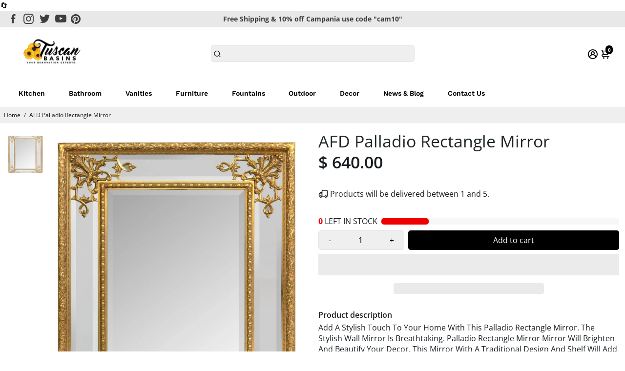

--- FILE ---
content_type: text/html; charset=utf-8
request_url: https://www.tuscanbasins.com/products/palladio-rectangle-mirror
body_size: 87224
content:
<!doctype html>
<html>
  <head>
    <!-- Google Tag Manager -->
<script>(function(w,d,s,l,i){w[l]=w[l]||[];w[l].push({'gtm.start':
new Date().getTime(),event:'gtm.js'});var f=d.getElementsByTagName(s)[0],
j=d.createElement(s),dl=l!='dataLayer'?'&l='+l:'';j.async=true;j.src=
'https://www.googletagmanager.com/gtm.js?id='+i+dl;f.parentNode.insertBefore(j,f);
})(window,document,'script','dataLayer','GTM-P5653BD');</script>
<!-- End Google Tag Manager -->
<!--
888888b.                              888                88888888888 888                                      
888  "88b                             888                    888     888                                      
888  .88P                             888                    888     888                                      
8888888K.   .d88b.   .d88b.  .d8888b  888888 .d88b.  888d888 888     88888b.   .d88b.  88888b.d88b.   .d88b.  
888  "Y88b d88""88b d88""88b 88K      888   d8P  Y8b 888P"   888     888 "88b d8P  Y8b 888 "888 "88b d8P  Y8b 
888    888 888  888 888  888 "Y8888b. 888   88888888 888     888     888  888 88888888 888  888  888 88888888 
888   d88P Y88..88P Y88..88P      X88 Y88b. Y8b.     888     888     888  888 Y8b.     888  888  888 Y8b.     
8888888P"   "Y88P"   "Y88P"   88888P'  "Y888 "Y8888  888     888     888  888  "Y8888  888  888  888  "Y8888  
-->
    <title>
      AFD Palladio Rectangle Mirror
      &ndash; Tuscan Basins
    </title>
    
    <meta name="description" content="Add A Stylish Touch To Your Home With This Palladio Rectangle Mirror. The Stylish Wall Mirror Is Breathtaking. Palladio Rectangle Mirror Mirror Will Brighten And Beautify Your Decor. This Mirror With A Traditional Design And Shelf Will Add Elegance To Any Plan. All Mirrors Are Pre-Fitted With Heavy-Duty Hangers Appropr" />
    
    <link rel="canonical" href="https://www.tuscanbasins.com/products/palladio-rectangle-mirror" />
    <link href="https://static.boostertheme.co" rel="preconnect" crossorigin>
    <link rel="dns-prefetch" href="//static.boostertheme.co">
    <link href="https://theme.boostertheme.com" rel="preconnect" crossorigin>
    <link rel="dns-prefetch" href="//theme.boostertheme.com">
    <meta charset="utf-8">
    <meta http-equiv="X-UA-Compatible" content="IE=edge,chrome=1">
    <meta name="viewport" content="width=device-width,initial-scale=1,shrink-to-fit=no">

    


    <link rel="apple-touch-icon" sizes="180x180" href="//www.tuscanbasins.com/cdn/shop/files/Favicon_Logo_180x180_crop_center.png?v=1613685469">
    <link rel="icon" type="image/png" sizes="32x32" href="//www.tuscanbasins.com/cdn/shop/files/Favicon_Logo_32x32_crop_center.png?v=1613685469">
    <link rel="icon" type="image/png" sizes="16x16" href="//www.tuscanbasins.com/cdn/shop/files/Favicon_Logo_16x16_crop_center.png?v=1613685469">
    <link rel="manifest" href="//www.tuscanbasins.com/cdn/shop/t/41/assets/site.webmanifest?v=150762282249649914351696079499">
    <meta name="msapplication-TileColor" content="">
    <meta name="theme-color" content=">

<style>
  #fv-loading-icon {
    visibility: visible;
    position: absolute;
    display: flex;
    justify-content: center;
    align-items: center;
    font-family: system-ui, sans-serif;
    font-size: 190vw;
    line-height: 1;
    word-wrap: break-word;
    top: 0;
    left: 0;
    margin: 0;
    text-decoration: none;
    filter: none;
    transition: all 0s;
    transform: none;
    width: 99vw;
    height: 99vh;
    max-width: 99vw;
    max-height: 99vh;
    pointer-events: none;
    z-index: -99;
    overflow: hidden;
    opacity: 0.0001;
  }
</style>
<div id="fv-loading-icon">🔄</div>
<link rel="preload" href="//cdn.shopify.com/s/files/1/0693/0287/8457/files/global-script.js" as="script"> <script src="//cdn.shopify.com/s/files/1/0693/0287/8457/files/global-script.js" type="text/javascript"></script>


    <script>window.performance && window.performance.mark && window.performance.mark('shopify.content_for_header.start');</script><meta name="facebook-domain-verification" content="gxof0wmy5lqcm37ccpl0a77au7dkib">
<meta id="shopify-digital-wallet" name="shopify-digital-wallet" content="/12458765/digital_wallets/dialog">
<meta name="shopify-checkout-api-token" content="f72b8034517ca7d6e9b87d8c185f83f3">
<meta id="in-context-paypal-metadata" data-shop-id="12458765" data-venmo-supported="false" data-environment="production" data-locale="en_US" data-paypal-v4="true" data-currency="USD">
<link rel="alternate" type="application/json+oembed" href="https://www.tuscanbasins.com/products/palladio-rectangle-mirror.oembed">
<script async="async" src="/checkouts/internal/preloads.js?locale=en-US"></script>
<link rel="preconnect" href="https://shop.app" crossorigin="anonymous">
<script async="async" src="https://shop.app/checkouts/internal/preloads.js?locale=en-US&shop_id=12458765" crossorigin="anonymous"></script>
<script id="apple-pay-shop-capabilities" type="application/json">{"shopId":12458765,"countryCode":"US","currencyCode":"USD","merchantCapabilities":["supports3DS"],"merchantId":"gid:\/\/shopify\/Shop\/12458765","merchantName":"Tuscan Basins","requiredBillingContactFields":["postalAddress","email","phone"],"requiredShippingContactFields":["postalAddress","email","phone"],"shippingType":"shipping","supportedNetworks":["visa","masterCard","amex","discover","elo","jcb"],"total":{"type":"pending","label":"Tuscan Basins","amount":"1.00"},"shopifyPaymentsEnabled":true,"supportsSubscriptions":true}</script>
<script id="shopify-features" type="application/json">{"accessToken":"f72b8034517ca7d6e9b87d8c185f83f3","betas":["rich-media-storefront-analytics"],"domain":"www.tuscanbasins.com","predictiveSearch":true,"shopId":12458765,"locale":"en"}</script>
<script>var Shopify = Shopify || {};
Shopify.shop = "discountoemaccessories.myshopify.com";
Shopify.locale = "en";
Shopify.currency = {"active":"USD","rate":"1.0"};
Shopify.country = "US";
Shopify.theme = {"name":"Tuscan | New Booster | OPT","id":132016144555,"schema_name":"Booster-6.1.0","schema_version":"6.1.0","theme_store_id":null,"role":"main"};
Shopify.theme.handle = "null";
Shopify.theme.style = {"id":null,"handle":null};
Shopify.cdnHost = "www.tuscanbasins.com/cdn";
Shopify.routes = Shopify.routes || {};
Shopify.routes.root = "/";</script>
<script type="module">!function(o){(o.Shopify=o.Shopify||{}).modules=!0}(window);</script>
<script>!function(o){function n(){var o=[];function n(){o.push(Array.prototype.slice.apply(arguments))}return n.q=o,n}var t=o.Shopify=o.Shopify||{};t.loadFeatures=n(),t.autoloadFeatures=n()}(window);</script>
<script>
  window.ShopifyPay = window.ShopifyPay || {};
  window.ShopifyPay.apiHost = "shop.app\/pay";
  window.ShopifyPay.redirectState = null;
</script>
<script id="shop-js-analytics" type="application/json">{"pageType":"product"}</script>
<script defer="defer" async type="module" src="//www.tuscanbasins.com/cdn/shopifycloud/shop-js/modules/v2/client.init-shop-cart-sync_C5BV16lS.en.esm.js"></script>
<script defer="defer" async type="module" src="//www.tuscanbasins.com/cdn/shopifycloud/shop-js/modules/v2/chunk.common_CygWptCX.esm.js"></script>
<script type="module">
  await import("//www.tuscanbasins.com/cdn/shopifycloud/shop-js/modules/v2/client.init-shop-cart-sync_C5BV16lS.en.esm.js");
await import("//www.tuscanbasins.com/cdn/shopifycloud/shop-js/modules/v2/chunk.common_CygWptCX.esm.js");

  window.Shopify.SignInWithShop?.initShopCartSync?.({"fedCMEnabled":true,"windoidEnabled":true});

</script>
<script>
  window.Shopify = window.Shopify || {};
  if (!window.Shopify.featureAssets) window.Shopify.featureAssets = {};
  window.Shopify.featureAssets['shop-js'] = {"shop-cart-sync":["modules/v2/client.shop-cart-sync_ZFArdW7E.en.esm.js","modules/v2/chunk.common_CygWptCX.esm.js"],"init-fed-cm":["modules/v2/client.init-fed-cm_CmiC4vf6.en.esm.js","modules/v2/chunk.common_CygWptCX.esm.js"],"shop-button":["modules/v2/client.shop-button_tlx5R9nI.en.esm.js","modules/v2/chunk.common_CygWptCX.esm.js"],"shop-cash-offers":["modules/v2/client.shop-cash-offers_DOA2yAJr.en.esm.js","modules/v2/chunk.common_CygWptCX.esm.js","modules/v2/chunk.modal_D71HUcav.esm.js"],"init-windoid":["modules/v2/client.init-windoid_sURxWdc1.en.esm.js","modules/v2/chunk.common_CygWptCX.esm.js"],"shop-toast-manager":["modules/v2/client.shop-toast-manager_ClPi3nE9.en.esm.js","modules/v2/chunk.common_CygWptCX.esm.js"],"init-shop-email-lookup-coordinator":["modules/v2/client.init-shop-email-lookup-coordinator_B8hsDcYM.en.esm.js","modules/v2/chunk.common_CygWptCX.esm.js"],"init-shop-cart-sync":["modules/v2/client.init-shop-cart-sync_C5BV16lS.en.esm.js","modules/v2/chunk.common_CygWptCX.esm.js"],"avatar":["modules/v2/client.avatar_BTnouDA3.en.esm.js"],"pay-button":["modules/v2/client.pay-button_FdsNuTd3.en.esm.js","modules/v2/chunk.common_CygWptCX.esm.js"],"init-customer-accounts":["modules/v2/client.init-customer-accounts_DxDtT_ad.en.esm.js","modules/v2/client.shop-login-button_C5VAVYt1.en.esm.js","modules/v2/chunk.common_CygWptCX.esm.js","modules/v2/chunk.modal_D71HUcav.esm.js"],"init-shop-for-new-customer-accounts":["modules/v2/client.init-shop-for-new-customer-accounts_ChsxoAhi.en.esm.js","modules/v2/client.shop-login-button_C5VAVYt1.en.esm.js","modules/v2/chunk.common_CygWptCX.esm.js","modules/v2/chunk.modal_D71HUcav.esm.js"],"shop-login-button":["modules/v2/client.shop-login-button_C5VAVYt1.en.esm.js","modules/v2/chunk.common_CygWptCX.esm.js","modules/v2/chunk.modal_D71HUcav.esm.js"],"init-customer-accounts-sign-up":["modules/v2/client.init-customer-accounts-sign-up_CPSyQ0Tj.en.esm.js","modules/v2/client.shop-login-button_C5VAVYt1.en.esm.js","modules/v2/chunk.common_CygWptCX.esm.js","modules/v2/chunk.modal_D71HUcav.esm.js"],"shop-follow-button":["modules/v2/client.shop-follow-button_Cva4Ekp9.en.esm.js","modules/v2/chunk.common_CygWptCX.esm.js","modules/v2/chunk.modal_D71HUcav.esm.js"],"checkout-modal":["modules/v2/client.checkout-modal_BPM8l0SH.en.esm.js","modules/v2/chunk.common_CygWptCX.esm.js","modules/v2/chunk.modal_D71HUcav.esm.js"],"lead-capture":["modules/v2/client.lead-capture_Bi8yE_yS.en.esm.js","modules/v2/chunk.common_CygWptCX.esm.js","modules/v2/chunk.modal_D71HUcav.esm.js"],"shop-login":["modules/v2/client.shop-login_D6lNrXab.en.esm.js","modules/v2/chunk.common_CygWptCX.esm.js","modules/v2/chunk.modal_D71HUcav.esm.js"],"payment-terms":["modules/v2/client.payment-terms_CZxnsJam.en.esm.js","modules/v2/chunk.common_CygWptCX.esm.js","modules/v2/chunk.modal_D71HUcav.esm.js"]};
</script>
<script>(function() {
  var isLoaded = false;
  function asyncLoad() {
    if (isLoaded) return;
    isLoaded = true;
    var urls = ["\/\/shopify.privy.com\/widget.js?shop=discountoemaccessories.myshopify.com","\/\/d1liekpayvooaz.cloudfront.net\/apps\/customizery\/customizery.js?shop=discountoemaccessories.myshopify.com","https:\/\/www.improvedcontactform.com\/icf.js?shop=discountoemaccessories.myshopify.com","https:\/\/my.fpcdn.me\/embed\/shopify\/discountoemaccessories.myshopify.com\/embed.js?v=490693\u0026shop=discountoemaccessories.myshopify.com"];
    for (var i = 0; i < urls.length; i++) {
      var s = document.createElement('script');
      s.type = 'text/javascript';
      s.async = true;
      s.src = urls[i];
      var x = document.getElementsByTagName('script')[0];
      x.parentNode.insertBefore(s, x);
    }
  };
  if(window.attachEvent) {
    window.attachEvent('onload', asyncLoad);
  } else {
    window.addEventListener('load', asyncLoad, false);
  }
})();</script>
<script id="__st">var __st={"a":12458765,"offset":-18000,"reqid":"9fb3ff8d-c1cc-48ce-acbc-243aeac5ca36-1768652407","pageurl":"www.tuscanbasins.com\/products\/palladio-rectangle-mirror","u":"e9a9a97201d2","p":"product","rtyp":"product","rid":4677091459135};</script>
<script>window.ShopifyPaypalV4VisibilityTracking = true;</script>
<script id="captcha-bootstrap">!function(){'use strict';const t='contact',e='account',n='new_comment',o=[[t,t],['blogs',n],['comments',n],[t,'customer']],c=[[e,'customer_login'],[e,'guest_login'],[e,'recover_customer_password'],[e,'create_customer']],r=t=>t.map((([t,e])=>`form[action*='/${t}']:not([data-nocaptcha='true']) input[name='form_type'][value='${e}']`)).join(','),a=t=>()=>t?[...document.querySelectorAll(t)].map((t=>t.form)):[];function s(){const t=[...o],e=r(t);return a(e)}const i='password',u='form_key',d=['recaptcha-v3-token','g-recaptcha-response','h-captcha-response',i],f=()=>{try{return window.sessionStorage}catch{return}},m='__shopify_v',_=t=>t.elements[u];function p(t,e,n=!1){try{const o=window.sessionStorage,c=JSON.parse(o.getItem(e)),{data:r}=function(t){const{data:e,action:n}=t;return t[m]||n?{data:e,action:n}:{data:t,action:n}}(c);for(const[e,n]of Object.entries(r))t.elements[e]&&(t.elements[e].value=n);n&&o.removeItem(e)}catch(o){console.error('form repopulation failed',{error:o})}}const l='form_type',E='cptcha';function T(t){t.dataset[E]=!0}const w=window,h=w.document,L='Shopify',v='ce_forms',y='captcha';let A=!1;((t,e)=>{const n=(g='f06e6c50-85a8-45c8-87d0-21a2b65856fe',I='https://cdn.shopify.com/shopifycloud/storefront-forms-hcaptcha/ce_storefront_forms_captcha_hcaptcha.v1.5.2.iife.js',D={infoText:'Protected by hCaptcha',privacyText:'Privacy',termsText:'Terms'},(t,e,n)=>{const o=w[L][v],c=o.bindForm;if(c)return c(t,g,e,D).then(n);var r;o.q.push([[t,g,e,D],n]),r=I,A||(h.body.append(Object.assign(h.createElement('script'),{id:'captcha-provider',async:!0,src:r})),A=!0)});var g,I,D;w[L]=w[L]||{},w[L][v]=w[L][v]||{},w[L][v].q=[],w[L][y]=w[L][y]||{},w[L][y].protect=function(t,e){n(t,void 0,e),T(t)},Object.freeze(w[L][y]),function(t,e,n,w,h,L){const[v,y,A,g]=function(t,e,n){const i=e?o:[],u=t?c:[],d=[...i,...u],f=r(d),m=r(i),_=r(d.filter((([t,e])=>n.includes(e))));return[a(f),a(m),a(_),s()]}(w,h,L),I=t=>{const e=t.target;return e instanceof HTMLFormElement?e:e&&e.form},D=t=>v().includes(t);t.addEventListener('submit',(t=>{const e=I(t);if(!e)return;const n=D(e)&&!e.dataset.hcaptchaBound&&!e.dataset.recaptchaBound,o=_(e),c=g().includes(e)&&(!o||!o.value);(n||c)&&t.preventDefault(),c&&!n&&(function(t){try{if(!f())return;!function(t){const e=f();if(!e)return;const n=_(t);if(!n)return;const o=n.value;o&&e.removeItem(o)}(t);const e=Array.from(Array(32),(()=>Math.random().toString(36)[2])).join('');!function(t,e){_(t)||t.append(Object.assign(document.createElement('input'),{type:'hidden',name:u})),t.elements[u].value=e}(t,e),function(t,e){const n=f();if(!n)return;const o=[...t.querySelectorAll(`input[type='${i}']`)].map((({name:t})=>t)),c=[...d,...o],r={};for(const[a,s]of new FormData(t).entries())c.includes(a)||(r[a]=s);n.setItem(e,JSON.stringify({[m]:1,action:t.action,data:r}))}(t,e)}catch(e){console.error('failed to persist form',e)}}(e),e.submit())}));const S=(t,e)=>{t&&!t.dataset[E]&&(n(t,e.some((e=>e===t))),T(t))};for(const o of['focusin','change'])t.addEventListener(o,(t=>{const e=I(t);D(e)&&S(e,y())}));const B=e.get('form_key'),M=e.get(l),P=B&&M;t.addEventListener('DOMContentLoaded',(()=>{const t=y();if(P)for(const e of t)e.elements[l].value===M&&p(e,B);[...new Set([...A(),...v().filter((t=>'true'===t.dataset.shopifyCaptcha))])].forEach((e=>S(e,t)))}))}(h,new URLSearchParams(w.location.search),n,t,e,['guest_login'])})(!0,!0)}();</script>
<script integrity="sha256-4kQ18oKyAcykRKYeNunJcIwy7WH5gtpwJnB7kiuLZ1E=" data-source-attribution="shopify.loadfeatures" defer="defer" src="//www.tuscanbasins.com/cdn/shopifycloud/storefront/assets/storefront/load_feature-a0a9edcb.js" crossorigin="anonymous"></script>
<script crossorigin="anonymous" defer="defer" src="//www.tuscanbasins.com/cdn/shopifycloud/storefront/assets/shopify_pay/storefront-65b4c6d7.js?v=20250812"></script>
<script data-source-attribution="shopify.dynamic_checkout.dynamic.init">var Shopify=Shopify||{};Shopify.PaymentButton=Shopify.PaymentButton||{isStorefrontPortableWallets:!0,init:function(){window.Shopify.PaymentButton.init=function(){};var t=document.createElement("script");t.src="https://www.tuscanbasins.com/cdn/shopifycloud/portable-wallets/latest/portable-wallets.en.js",t.type="module",document.head.appendChild(t)}};
</script>
<script data-source-attribution="shopify.dynamic_checkout.buyer_consent">
  function portableWalletsHideBuyerConsent(e){var t=document.getElementById("shopify-buyer-consent"),n=document.getElementById("shopify-subscription-policy-button");t&&n&&(t.classList.add("hidden"),t.setAttribute("aria-hidden","true"),n.removeEventListener("click",e))}function portableWalletsShowBuyerConsent(e){var t=document.getElementById("shopify-buyer-consent"),n=document.getElementById("shopify-subscription-policy-button");t&&n&&(t.classList.remove("hidden"),t.removeAttribute("aria-hidden"),n.addEventListener("click",e))}window.Shopify?.PaymentButton&&(window.Shopify.PaymentButton.hideBuyerConsent=portableWalletsHideBuyerConsent,window.Shopify.PaymentButton.showBuyerConsent=portableWalletsShowBuyerConsent);
</script>
<script>
  function portableWalletsCleanup(e){e&&e.src&&console.error("Failed to load portable wallets script "+e.src);var t=document.querySelectorAll("shopify-accelerated-checkout .shopify-payment-button__skeleton, shopify-accelerated-checkout-cart .wallet-cart-button__skeleton"),e=document.getElementById("shopify-buyer-consent");for(let e=0;e<t.length;e++)t[e].remove();e&&e.remove()}function portableWalletsNotLoadedAsModule(e){e instanceof ErrorEvent&&"string"==typeof e.message&&e.message.includes("import.meta")&&"string"==typeof e.filename&&e.filename.includes("portable-wallets")&&(window.removeEventListener("error",portableWalletsNotLoadedAsModule),window.Shopify.PaymentButton.failedToLoad=e,"loading"===document.readyState?document.addEventListener("DOMContentLoaded",window.Shopify.PaymentButton.init):window.Shopify.PaymentButton.init())}window.addEventListener("error",portableWalletsNotLoadedAsModule);
</script>

<script type="module" src="https://www.tuscanbasins.com/cdn/shopifycloud/portable-wallets/latest/portable-wallets.en.js" onError="portableWalletsCleanup(this)" crossorigin="anonymous"></script>
<script nomodule>
  document.addEventListener("DOMContentLoaded", portableWalletsCleanup);
</script>

<link id="shopify-accelerated-checkout-styles" rel="stylesheet" media="screen" href="https://www.tuscanbasins.com/cdn/shopifycloud/portable-wallets/latest/accelerated-checkout-backwards-compat.css" crossorigin="anonymous">
<style id="shopify-accelerated-checkout-cart">
        #shopify-buyer-consent {
  margin-top: 1em;
  display: inline-block;
  width: 100%;
}

#shopify-buyer-consent.hidden {
  display: none;
}

#shopify-subscription-policy-button {
  background: none;
  border: none;
  padding: 0;
  text-decoration: underline;
  font-size: inherit;
  cursor: pointer;
}

#shopify-subscription-policy-button::before {
  box-shadow: none;
}

      </style>

<script>window.performance && window.performance.mark && window.performance.mark('shopify.content_for_header.end');</script>

    <style>
               @font-face {
  font-family: Arimo;
  font-weight: 700;
  font-style: normal;
  src: url("//www.tuscanbasins.com/cdn/fonts/arimo/arimo_n7.1d2d0638e6a1228d86beb0e10006e3280ccb2d04.woff2") format("woff2"),
       url("//www.tuscanbasins.com/cdn/fonts/arimo/arimo_n7.f4b9139e8eac4a17b38b8707044c20f54c3be479.woff") format("woff");
font-display: swap;}
      @font-face {
  font-family: "Open Sans";
  font-weight: 400;
  font-style: normal;
  src: url("//www.tuscanbasins.com/cdn/fonts/open_sans/opensans_n4.c32e4d4eca5273f6d4ee95ddf54b5bbb75fc9b61.woff2") format("woff2"),
       url("//www.tuscanbasins.com/cdn/fonts/open_sans/opensans_n4.5f3406f8d94162b37bfa232b486ac93ee892406d.woff") format("woff");
font-display: swap;}
     @font-face {
  font-family: "Open Sans";
  font-weight: 600;
  font-style: normal;
  src: url("//www.tuscanbasins.com/cdn/fonts/open_sans/opensans_n6.15aeff3c913c3fe570c19cdfeed14ce10d09fb08.woff2") format("woff2"),
       url("//www.tuscanbasins.com/cdn/fonts/open_sans/opensans_n6.14bef14c75f8837a87f70ce22013cb146ee3e9f3.woff") format("woff");
font-display: swap;}
     @font-face {
  font-family: "Open Sans";
  font-weight: 700;
  font-style: normal;
  src: url("//www.tuscanbasins.com/cdn/fonts/open_sans/opensans_n7.a9393be1574ea8606c68f4441806b2711d0d13e4.woff2") format("woff2"),
       url("//www.tuscanbasins.com/cdn/fonts/open_sans/opensans_n7.7b8af34a6ebf52beb1a4c1d8c73ad6910ec2e553.woff") format("woff");
font-display: swap;}
 :root{--baseFont: "Open Sans", sans-serif;--titleFont: Arimo, sans-serif;--smallFontSize: 14px;--baseFontSize: 16px;--mediumFontSize: 34px;--mediumSubtitleFontSize: 27.2px;--bigFontSize: 48px;--headingFontSize: 34px;--subHeadingFontSize: 18px;--bodyBackgroundColor: #FFFFFF;--textColor:  #191d21;--titleColor: #202626;--secondaryBodyBackgroundColor: #EFEFEF;--secondaryTextColor: #686363;--linkColor: #191d21;--gLinkColor: #191d21;--accentColor: #000000;--accentColor005: rgba(0, 0, 0, 0.05);--accentColor01: rgba(0, 0, 0, 0.1);--accentColor025: rgba(0, 0, 0, 0.25);--accentColor05: rgba(0, 0, 0, 0.5);--accentColor075: rgba(0, 0, 0, 0.75);--accentTextColor: #FFFFFF;--secondaryAccentColor: #ffffff;--secondaryAccentTextColor: #000000;--disabledBackgroundColor: ;--disabledTextColor: ;--alertColor: #EF0000;--alertColor005: rgba(239, 0, 0, 0.05);--borderRadius: 0px;--borderRadiusSmall: 5px;--cardPadding: 6px;--maxwidth:1280px;;--inputFill: #EFEFEF;--inputContent: #000000}*{box-sizing:border-box;backface-visibility:hidden}html{-webkit-text-size-adjust:100%}body{margin:0}main{display:block}hr{box-sizing:content-box;height:0;overflow:visible}pre{font-family:monospace, monospace;font-size:1em}a{background-color:transparent}abbr[title]{border-bottom:none;text-decoration:underline;text-decoration:underline dotted}b,strong{font-weight:bolder}code,kbd,samp{font-family:monospace, monospace;font-size:1em}small{font-size:80%}sub,sup{font-size:75%;line-height:0;position:relative;vertical-align:baseline}sub{bottom:-0.25em}sup{top:-0.5em}img{border-style:none;max-width:100%;height:auto}button,input,optgroup,select,textarea{font-family:inherit;font-size:100%;line-height:1.15;margin:0;background:var(--inputFill);color:var(--inputContent);border:1px solid #e2e2e2;border-radius:var(--borderRadiusSmall)}button:hover,select:hover{cursor:pointer}button,input{overflow:visible}button,select{text-transform:none}button,[type="button"],[type="reset"],[type="submit"]{-webkit-appearance:button}button::-moz-focus-inner,[type="button"]::-moz-focus-inner,[type="reset"]::-moz-focus-inner,[type="submit"]::-moz-focus-inner{border-style:none;padding:0}button:-moz-focusring,[type="button"]:-moz-focusring,[type="reset"]:-moz-focusring,[type="submit"]:-moz-focusring{outline:1px dotted ButtonText}fieldset{padding:0.35em 0.75em 0.625em}legend{box-sizing:border-box;color:inherit;display:table;max-width:100%;padding:0;white-space:normal}progress{vertical-align:baseline}textarea{overflow:auto}[type="checkbox"],[type="radio"]{box-sizing:border-box;padding:0}[type="number"]::-webkit-inner-spin-button,[type="number"]::-webkit-outer-spin-button{height:auto}[type="search"]{-webkit-appearance:textfield;outline-offset:-2px}[type="search"]::-webkit-search-decoration{-webkit-appearance:none}::-webkit-file-upload-button{-webkit-appearance:button;font:inherit}details{display:block}summary{display:list-item}template{display:none}[hidden]{display:none}:focus{outline:0}select:focus,input:focus{border:1px solid darken(#e2e2e2, 20%)}[class^="col"] p{width:100%}.container-fluid,.container{margin-right:auto;margin-left:auto}.row-container{margin:auto auto}.row{position:relative;display:-webkit-box;display:-ms-flexbox;display:flex;-webkit-box-flex:0;-ms-flex:0 1 auto;flex:0 1 auto;-webkit-box-orient:horizontal;-webkit-box-direction:normal;-ms-flex-direction:row;flex-direction:row;-ms-flex-wrap:wrap;flex-wrap:wrap;width:100%}.row.reverse{-webkit-box-orient:horizontal;-webkit-box-direction:reverse;-ms-flex-direction:row-reverse;flex-direction:row-reverse}.col.reverse{-webkit-box-orient:vertical;-webkit-box-direction:reverse;-ms-flex-direction:column-reverse;flex-direction:column-reverse}.hide{display:none !important}.col-min,.col,.col-1,.col-2,.col-3,.col-4,.col-5,.col-6,.col-7,.col-8,.col-9,.col-10,.col-11,.col-12,.col-offset-0,.col-offset-1,.col-offset-2,.col-offset-3,.col-offset-4,.col-offset-5,.col-offset-6,.col-offset-7,.col-offset-8,.col-offset-9,.col-offset-10,.col-offset-11,.col-offset-12{display:flex;-webkit-box-flex:0;-ms-flex:0 0 auto;flex:0 0 auto;padding-right:12px;padding-left:12px}.col-min{max-width:100%}.col{-webkit-box-flex:1;-ms-flex-positive:1;flex-grow:1;-ms-flex-preferred-size:0;flex-basis:0;max-width:100%}.col-1{-ms-flex-preferred-size:8.33333333%;flex-basis:8.33333333%;max-width:8.33333333%}.col-2{-ms-flex-preferred-size:16.66666667%;flex-basis:16.66666667%;max-width:16.66666667%}.col-3{-ms-flex-preferred-size:25%;flex-basis:25%;max-width:25%}.col-4{-ms-flex-preferred-size:33.33333333%;flex-basis:33.33333333%;max-width:33.33333333%}.col-5{-ms-flex-preferred-size:41.66666667%;flex-basis:41.66666667%;max-width:41.66666667%}.col-6{-ms-flex-preferred-size:50%;flex-basis:50%;max-width:50%}.col-7{-ms-flex-preferred-size:58.33333333%;flex-basis:58.33333333%;max-width:58.33333333%}.col-8{-ms-flex-preferred-size:66.66666667%;flex-basis:66.66666667%;max-width:66.66666667%}.col-9{-ms-flex-preferred-size:75%;flex-basis:75%;max-width:75%}.col-10{-ms-flex-preferred-size:83.33333333%;flex-basis:83.33333333%;max-width:83.33333333%}.col-11{-ms-flex-preferred-size:91.66666667%;flex-basis:91.66666667%;max-width:91.66666667%}.col-12{-ms-flex-preferred-size:100%;flex-basis:100%;max-width:100%}.col-offset-0{margin-left:0}.col-offset-1{margin-left:8.33333333%}.col-offset-2{margin-left:16.66666667%}.col-offset-3{margin-left:25%}.col-offset-4{margin-left:33.33333333%}.col-offset-5{margin-left:41.66666667%}.col-offset-6{margin-left:50%}.col-offset-7{margin-left:58.33333333%}.col-offset-8{margin-left:66.66666667%}.col-offset-9{margin-left:75%}.col-offset-10{margin-left:83.33333333%}.col-offset-11{margin-left:91.66666667%}.start{-webkit-box-pack:start;-ms-flex-pack:start;justify-content:flex-start;justify-items:flex-start;text-align:left;text-align:start}.center{-webkit-box-pack:center;-ms-flex-pack:center;justify-content:center;justify-items:center;text-align:center}.end{-webkit-box-pack:end;-ms-flex-pack:end;justify-content:flex-end;justify-items:flex-end;text-align:right;text-align:end}.top{-webkit-box-align:start;-ms-flex-align:start;align-items:flex-start;align-content:flex-start}.middle{-webkit-box-align:center;-ms-flex-align:center;align-items:center;align-content:center}.bottom{-webkit-box-align:end;-ms-flex-align:end;align-items:flex-end;align-content:flex-end}.around{-ms-flex-pack:distribute;justify-content:space-around}.between{-webkit-box-pack:justify;-ms-flex-pack:justify;justify-content:space-between}.first{-webkit-box-ordinal-group:0;-ms-flex-order:-1;order:-1}.last{-webkit-box-ordinal-group:2;-ms-flex-order:1;order:1}@media only screen and (min-width: 600px){.col-sm-min,.col-sm,.col-sm-1,.col-sm-2,.col-sm-3,.col-sm-4,.col-sm-5,.col-sm-6,.col-sm-7,.col-sm-8,.col-sm-9,.col-sm-10,.col-sm-11,.col-sm-12,.col-sm-offset-0,.col-sm-offset-1,.col-sm-offset-2,.col-sm-offset-3,.col-sm-offset-4,.col-sm-offset-5,.col-sm-offset-6,.col-sm-offset-7,.col-sm-offset-8,.col-sm-offset-9,.col-sm-offset-10,.col-sm-offset-11,.col-sm-offset-12{display:flex;-webkit-box-flex:0;-ms-flex:0 0 auto;flex:0 0 auto;padding-right:12px;padding-left:12px}.col-sm{-webkit-box-flex:1;-ms-flex-positive:1;flex-grow:1;-ms-flex-preferred-size:0;flex-basis:0;max-width:100%}.col-sm-1{-ms-flex-preferred-size:8.33333333%;flex-basis:8.33333333%;max-width:8.33333333%}.col-sm-2{-ms-flex-preferred-size:16.66666667%;flex-basis:16.66666667%;max-width:16.66666667%}.col-sm-3{-ms-flex-preferred-size:25%;flex-basis:25%;max-width:25%}.col-sm-4{-ms-flex-preferred-size:33.33333333%;flex-basis:33.33333333%;max-width:33.33333333%}.col-sm-5{-ms-flex-preferred-size:41.66666667%;flex-basis:41.66666667%;max-width:41.66666667%}.col-sm-6{-ms-flex-preferred-size:50%;flex-basis:50%;max-width:50%}.col-sm-7{-ms-flex-preferred-size:58.33333333%;flex-basis:58.33333333%;max-width:58.33333333%}.col-sm-8{-ms-flex-preferred-size:66.66666667%;flex-basis:66.66666667%;max-width:66.66666667%}.col-sm-9{-ms-flex-preferred-size:75%;flex-basis:75%;max-width:75%}.col-sm-10{-ms-flex-preferred-size:83.33333333%;flex-basis:83.33333333%;max-width:83.33333333%}.col-sm-11{-ms-flex-preferred-size:91.66666667%;flex-basis:91.66666667%;max-width:91.66666667%}.col-sm-12{-ms-flex-preferred-size:100%;flex-basis:100%;max-width:100%}.col-sm-offset-0{margin-left:0}.col-sm-offset-1{margin-left:8.33333333%}.col-sm-offset-2{margin-left:16.66666667%}.col-sm-offset-3{margin-left:25%}.col-sm-offset-4{margin-left:33.33333333%}.col-sm-offset-5{margin-left:41.66666667%}.col-sm-offset-6{margin-left:50%}.col-sm-offset-7{margin-left:58.33333333%}.col-sm-offset-8{margin-left:66.66666667%}.col-sm-offset-9{margin-left:75%}.col-sm-offset-10{margin-left:83.33333333%}.col-sm-offset-11{margin-left:91.66666667%}.start-sm{-webkit-box-pack:start;-ms-flex-pack:start;justify-content:flex-start;text-align:left;text-align:start}.center-sm{-webkit-box-pack:center;-ms-flex-pack:center;justify-content:center;text-align:center}.end-sm{-webkit-box-pack:end;-ms-flex-pack:end;justify-content:flex-end;text-align:right;text-align:end}.top-sm{-webkit-box-align:start;-ms-flex-align:start;align-items:flex-start}.middle-sm{-webkit-box-align:center;-ms-flex-align:center;align-items:center}.bottom-sm{-webkit-box-align:end;-ms-flex-align:end;align-items:flex-end}.around-sm{-ms-flex-pack:distribute;justify-content:space-around}.between-sm{-webkit-box-pack:justify;-ms-flex-pack:justify;justify-content:space-between}.first-sm{-webkit-box-ordinal-group:0;-ms-flex-order:-1;order:-1}.last-sm{-webkit-box-ordinal-group:2;-ms-flex-order:1;order:1}}@media only screen and (min-width: 768px){.col-md-min,.col-md,.col-md-1,.col-md-2,.col-md-3,.col-md-4,.col-md-5,.col-md-6,.col-md-7,.col-md-8,.col-md-9,.col-md-10,.col-md-11,.col-md-12,.col-md-1-5,.col-md-offset-0,.col-md-offset-1,.col-md-offset-2,.col-md-offset-3,.col-md-offset-4,.col-md-offset-5,.col-md-offset-6,.col-md-offset-7,.col-md-offset-8,.col-md-offset-9,.col-md-offset-10,.col-md-offset-11,.col-md-offset-12{display:flex;-webkit-box-flex:0;-ms-flex:0 0 auto;flex:0 0 auto;padding-right:12px;padding-left:12px}.col-md{-webkit-box-flex:1;-ms-flex-positive:1;flex-grow:1;-ms-flex-preferred-size:0;flex-basis:0;max-width:100%}.col-md-1-5{-ms-flex-preferred-size:20%;flex-basis:20%;max-width:20%}.col-md-1{-ms-flex-preferred-size:8.33333333%;flex-basis:8.33333333%;max-width:8.33333333%}.col-md-2{-ms-flex-preferred-size:16.66666667%;flex-basis:16.66666667%;max-width:16.66666667%}.col-md-3{-ms-flex-preferred-size:25%;flex-basis:25%;max-width:25%}.col-md-4{-ms-flex-preferred-size:33.33333333%;flex-basis:33.33333333%;max-width:33.33333333%}.col-md-5{-ms-flex-preferred-size:41.66666667%;flex-basis:41.66666667%;max-width:41.66666667%}.col-md-6{-ms-flex-preferred-size:50%;flex-basis:50%;max-width:50%}.col-md-7{-ms-flex-preferred-size:58.33333333%;flex-basis:58.33333333%;max-width:58.33333333%}.col-md-8{-ms-flex-preferred-size:66.66666667%;flex-basis:66.66666667%;max-width:66.66666667%}.col-md-9{-ms-flex-preferred-size:75%;flex-basis:75%;max-width:75%}.col-md-10{-ms-flex-preferred-size:83.33333333%;flex-basis:83.33333333%;max-width:83.33333333%}.col-md-11{-ms-flex-preferred-size:91.66666667%;flex-basis:91.66666667%;max-width:91.66666667%}.col-md-12{-ms-flex-preferred-size:100%;flex-basis:100%;max-width:100%}.col-md-offset-0{margin-left:0}.col-md-offset-1{margin-left:8.33333333%}.col-md-offset-2{margin-left:16.66666667%}.col-md-offset-3{margin-left:25%}.col-md-offset-4{margin-left:33.33333333%}.col-md-offset-5{margin-left:41.66666667%}.col-md-offset-6{margin-left:50%}.col-md-offset-7{margin-left:58.33333333%}.col-md-offset-8{margin-left:66.66666667%}.col-md-offset-9{margin-left:75%}.col-md-offset-10{margin-left:83.33333333%}.col-md-offset-11{margin-left:91.66666667%}.start-md{-webkit-box-pack:start;-ms-flex-pack:start;justify-content:flex-start;text-align:left;text-align:start}.center-md{-webkit-box-pack:center;-ms-flex-pack:center;justify-content:center;text-align:center}.end-md{-webkit-box-pack:end;-ms-flex-pack:end;justify-content:flex-end;text-align:right;text-align:end}.top-md{-webkit-box-align:start;-ms-flex-align:start;align-items:flex-start}.middle-md{-webkit-box-align:center;-ms-flex-align:center;align-items:center}.bottom-md{-webkit-box-align:end;-ms-flex-align:end;align-items:flex-end}.around-md{-ms-flex-pack:distribute;justify-content:space-around}.between-md{-webkit-box-pack:justify;-ms-flex-pack:justify;justify-content:space-between}.first-md{-webkit-box-ordinal-group:0;-ms-flex-order:-1;order:-1}.last-md{-webkit-box-ordinal-group:2;-ms-flex-order:1;order:1}}@media only screen and (min-width: 1024px){.col-lg-min,.col-lg,.col-lg-1,.col-lg-2,.col-lg-3,.col-lg-4,.col-lg-5,.col-lg-1-5,.col-lg-6,.col-lg-7,.col-lg-8,.col-lg-9,.col-lg-10,.col-lg-11,.col-lg-12,.col-lg-offset-0,.col-lg-offset-1,.col-lg-offset-2,.col-lg-offset-3,.col-lg-offset-4,.col-lg-offset-5,.col-lg-offset-6,.col-lg-offset-7,.col-lg-offset-8,.col-lg-offset-9,.col-lg-offset-10,.col-lg-offset-11,.col-lg-offset-12{display:flex;-webkit-box-flex:0;-ms-flex:0 0 auto;flex:0 0 auto;padding-right:12px;padding-left:12px}.col-lg{-webkit-box-flex:1;-ms-flex-positive:1;flex-grow:1;-ms-flex-preferred-size:0;flex-basis:0;max-width:100%}.col-lg-1{-ms-flex-preferred-size:8.33333333%;flex-basis:8.33333333%;max-width:8.33333333%}.col-lg-2{-ms-flex-preferred-size:16.66666667%;flex-basis:16.66666667%;max-width:16.66666667%}.col-lg-1-5{-ms-flex-preferred-size:20%;flex-basis:20%;max-width:20%}.col-lg-3{-ms-flex-preferred-size:25%;flex-basis:25%;max-width:25%}.col-lg-4{-ms-flex-preferred-size:33.33333333%;flex-basis:33.33333333%;max-width:33.33333333%}.col-lg-5{-ms-flex-preferred-size:41.66666667%;flex-basis:41.66666667%;max-width:41.66666667%}.col-lg-6{-ms-flex-preferred-size:50%;flex-basis:50%;max-width:50%}.col-lg-7{-ms-flex-preferred-size:58.33333333%;flex-basis:58.33333333%;max-width:58.33333333%}.col-lg-8{-ms-flex-preferred-size:66.66666667%;flex-basis:66.66666667%;max-width:66.66666667%}.col-lg-9{-ms-flex-preferred-size:75%;flex-basis:75%;max-width:75%}.col-lg-10{-ms-flex-preferred-size:83.33333333%;flex-basis:83.33333333%;max-width:83.33333333%}.col-lg-11{-ms-flex-preferred-size:91.66666667%;flex-basis:91.66666667%;max-width:91.66666667%}.col-lg-12{-ms-flex-preferred-size:100%;flex-basis:100%;max-width:100%}.col-lg-offset-0{margin-left:0}.col-lg-offset-1{margin-left:8.33333333%}.col-lg-offset-2{margin-left:16.66666667%}.col-lg-offset-3{margin-left:25%}.col-lg-offset-4{margin-left:33.33333333%}.col-lg-offset-5{margin-left:41.66666667%}.col-lg-offset-6{margin-left:50%}.col-lg-offset-7{margin-left:58.33333333%}.col-lg-offset-8{margin-left:66.66666667%}.col-lg-offset-9{margin-left:75%}.col-lg-offset-10{margin-left:83.33333333%}.col-lg-offset-11{margin-left:91.66666667%}.start-lg{-webkit-box-pack:start;-ms-flex-pack:start;justify-content:flex-start;text-align:left;text-align:start}.center-lg{-webkit-box-pack:center;-ms-flex-pack:center;justify-content:center;text-align:center}.end-lg{-webkit-box-pack:end;-ms-flex-pack:end;justify-content:flex-end;text-align:right;text-align:end}.top-lg{-webkit-box-align:start;-ms-flex-align:start;align-items:flex-start}.middle-lg{-webkit-box-align:center;-ms-flex-align:center;align-items:center}.bottom-lg{-webkit-box-align:end;-ms-flex-align:end;align-items:flex-end}.around-lg{-ms-flex-pack:distribute;justify-content:space-around}.between-lg{-webkit-box-pack:justify;-ms-flex-pack:justify;justify-content:space-between}.first-lg{-webkit-box-ordinal-group:0;-ms-flex-order:-1;order:-1}.last-lg{-webkit-box-ordinal-group:2;-ms-flex-order:1;order:1}}.primaryCombo{background-color:var(--accentColor);color:var(--accentTextColor)}.primaryCombo--reversed{background-color:var(--accentTextColor);color:var(--accentColor)}.secondaryCombo{background-color:var(--secondaryAccentColor);color:var(--secondaryAccentTextColor)}.secondaryCombo--reversed{background-color:var(--secondaryAccentTextColor);color:var(--secondaryAccentColor)}.unflex{display:block}.flex{display:flex}::-moz-selection{color:var(--accentTextColor);background:var(--accentColor)}::selection{color:var(--accentTextColor);background:var(--accentColor)}table{border:1px inset transparent;border-collapse:collapse}td,th{padding:16px}tr{transition:background-color 0.15s}tr:nth-child(even){background-color:rgba(239, 239, 239, 0.85);color:var(--secondaryTextColor)}tr:hover{background-color:var(--secondaryBodyBackgroundColor)}.h-reset,.h-reset--all h1,.h-reset--all h2,.h-reset--all h3,.h-reset--all h4,.h-reset--all h5,.h-reset--all h6{margin:0;line-height:1em;font-weight:normal}.urgency__text span p{margin:0}h1,h2,h3{font-family:var(--titleFont)}h1,h2{font-weight:700;color:var(--titleColor)}p,span{color:var(--textColor)}.p-reset,.p-reset--all p{line-height:1.35em;margin:0}a{color:var(--linkColor)}a:not(.button):hover{color:var(--accentColor)}.inherit .s__block *:not(.button):not(.tag):not(.countdown),.footer.inherit *:not(.button),.subfooter.inherit *:not(.button),.info-bar *,.bcard--default .inherit *,.slide .inherit *,.banner.inherit *{color:inherit}.max-width,.layout__boxed,.layout__stretchBg>.layout__content{max-width:var(--maxwidth);margin-right:auto;margin-left:auto;width:100%;position:relative}.raw__content{padding-left:0.75rem;padding-right:0.75rem}.layout__boxed>.layout__content,.layout__stretchContent>.layout__content{margin-right:auto;margin-left:auto;width:100%;position:relative}html,body{height:100%}.container{min-height:100vh;display:flex;flex-direction:column}main{display:flex;flex-direction:column;flex:1 1 auto}.wrapper--bottom{margin-top:auto;padding-top:48px}body{font-family:var(--baseFont);font-weight:400;font-size:var(--baseFontSize);background:var(--bodyBackgroundColor);color:var(--textColor)}input{border-radius:var(--borderRadiusSmall)}.svg-icon{height:20px;width:20px;max-height:100%;fill:currentColor}.icon-link{height:100%;line-height:0;max-height:20px;margin:0px 4px !important}.icon-link .uil{font-size:25px;color:currentColor}.icon-link .uil.uil-facebook-f{font-size:22px}.icon-link .uil.uil-whatsapp{font-size:23px;line-height:20px}.icon-link .uil::before{line-height:20px;margin:0px !important;padding:0px}.overlay{position:absolute;width:100%;height:100%;top:0;left:0}.self__align--center{align-self:center}.self__align--top{align-self:flex-start}.self__align--bottom{align-self:flex-end}.self__justify--start{justify-self:flex-start}.self__justify--center{justify-self:center}.self__justify--end{justify-self:flex-end}.border-radius{border-radius:var(--borderRadius)}.border-radius--small{border-radius:var(--borderRadiusSmall)}.margin__vertical{margin-top:12px;margin-bottom:12px}.margin__horizontal{margin-left:12px;margin-right:12px}.margin--4{margin:4px}.margin__bottom--12{margin-bottom:12px}.margin__horizontal--4{margin-left:4px;margin-right:4px}.margin--8{margin:8px}.margin--16{margin:16px}.padding__horizontal{padding-left:12px;padding-right:12px}.padding__vertical{padding-top:12px;padding-bottom:12px}.bg__top{background-position:top}.bg__bottom{background-position:bottom}.bg__middle{background-position:center}.disable-select{-webkit-touch-callout:none;-webkit-user-select:none;-khtml-user-select:none;-moz-user-select:none;-ms-user-select:none;user-select:none}.fancy-scroll::-webkit-scrollbar{width:3px}.fancy-scroll::-webkit-scrollbar-track{background:#f1f1f1}.fancy-scroll::-webkit-scrollbar-thumb{background:#888}.fancy-scroll::-webkit-scrollbar-thumb:hover{background:#555}.hidden-scroll::-webkit-scrollbar{width:0px}.hidden-scroll::-webkit-scrollbar-track{background:transparent}.hidden-scroll::-webkit-scrollbar-thumb{background:transparent}.hidden-scroll::-webkit-scrollbar-thumb:hover{background:transparent}select{padding:0.5rem;border-radius:var(--borderRadiusSmall);font-size:var(--smallFontSize)}.booster__popup--holder{position:fixed;right:10px;top:10px;z-index:99;max-width:calc(100% - 20px)}.booster__popup{opacity:0;padding:10px;margin-top:10px;max-width:100%;display:block;text-decoration:none !important}.booster__popup--error{background:var(--alertColor);color:var(--accentTextColor) !important}.booster__popup--info,.booster__popup--success{background:var(--accentColor);color:var(--accentTextColor) !important}.booster__popup--warning{background:#ffe58e;color:black !important}.banner{margin-bottom:24px;padding:24px}.description--collapse{display:-webkit-box;-webkit-box-orient:vertical;overflow:hidden;-webkit-line-clamp:1;text-overflow:ellipsis}.description--collapse>*:not(style):not(script){display:inline-block;min-width:100%}.readMore__toggle{margin-top:12px;display:inline-block}.readMore__toggle:hover{cursor:pointer}.readMore__toggle::after{content:' more'}.pagination{margin:24px 0px}.pagination__page{margin:0px 4px !important;padding:6px 12px;text-decoration:none;transition:all 0.15s;border-radius:var(--borderRadiusSmall)}.pagination__page .uil::before{margin:0px !important}.pagination__page:hover{color:var(--accentColor);background:rgba(0, 0, 0, 0.1)}.pagination__page--current,.pagination__page--current:hover{color:var(--accentTextColor);background:var(--accentColor)}@media screen and (max-width: 767px){.pagination__page{padding:6px}}[data-bstr-slide-holder]{overflow:hidden;overflow-x:scroll;-ms-overflow-style:none;scrollbar-width:none;scroll-behavior:smooth;scroll-snap-type:x mandatory;display:flex;flex-wrap:nowrap}[data-bstr-slide-holder]::-webkit-scrollbar{display:none}[data-bstr-slider-orientation="vertical"]{overflow:hidden;overflow-y:scroll;scroll-snap-type:y mandatory;padding-left:0;scroll-padding-left:0;flex-direction:column}[data-bstr-slide]{scroll-snap-align:start}.nav__utils{justify-content:flex-end}.page__header .logo--transparent{display:none}.header__plist--item{display:flex;margin-bottom:0.5rem}.header__plist--item>a{flex-shrink:0}.header__plist--image{height:80px;width:80px;object-fit:cover;flex-shrink:0;margin-right:0.5rem}.header__plist--name{display:block;margin-bottom:0.35rem;white-space:normal}.header__utility>*:hover,.header__utility .uil:hover{cursor:pointer;color:var(--accent)}.header__utility>*:not(:first-child){margin-left:.15rem}.search__icon{color:inherit}#user__button:checked+.user__holder,#i18n__button:checked+.i18n__holder{height:auto;padding:24px;opacity:1}#user__button:checked+.user__holder{padding-bottom:16px}#user__button:checked ~ .overlay,#i18n__button:checked ~ .overlay{display:block;background:black;opacity:.2}.user__button label,.i18n__button label{position:relative;z-index:1}.user__holder,.i18n__holder{position:absolute;margin-top:12px;background:var(--bodyBackgroundColor);min-width:200px;right:0px;box-shadow:0px 0px 10px rgba(0,0,0,0.08);text-align:left;display:block;height:0;overflow:hidden;opacity:0;transition:opacity 0.25s;padding:0px;z-index:999;color:var(--textColor);font-size:initial}.user__button .overlay,.i18n__button .overlay{position:fixed;z-index:0;display:none}.user__link{display:block;text-decoration:none;margin-bottom:12px !important}.user__link .uil{font-size:1.1em;margin-right:6px}.i18n__title{display:block;margin-bottom:8px !important;text-transform:uppercase;font-size:13px;font-weight:600}.i18n__title:last-of-type{margin-top:16px !important}.i18n__title:first-of-type{margin-top:0px !important}.search__container{position:relative;display:inline-block;flex:1;text-align:right}.search__container--inline{height:auto}.search__container--abs{position:fixed;left:0;top:0;box-shadow:0px 0px 10px rgba(0,0,0,0.08);z-index:999;width:100%;opacity:0;transform:translateY(-100%);transition:all 0.25s}.search__container--abs .search__container--wrapper{padding:24px 32px;background:var(--bodyBackgroundColor)}.search__container--abs.focused{opacity:1;transform:translateY(0%)}.search__container--abs form input{font-size:25px;width:calc(100% - 35px);max-width:780px;padding:8px 16px;margin-top:8px;padding-left:0px;background:transparent;border:none}.search__container--abs .search__icon--submit{font-size:20px;padding:0px;margin:0px !important;background:transparent;border:none}.search__container--abs .search__overlay{background:black;position:fixed;z-index:-1;height:100vh;width:100vw;left:0;top:0;opacity:0.15}.search__container--abs.focused .search__overlay{display:block}.search__title{display:flex;width:100%}.search__title span{margin-left:auto !important}.search__container--abs.focused .search__results{display:flex;left:35px;transform:none}.search__results a{text-decoration:none}.search__icon:hover{cursor:pointer}.search__results{position:absolute;width:100%;left:50%;transform:translateX(-50%);padding:0px 8px;background:var(--bodyBackgroundColor);z-index:14;max-width:600px;display:none}.search__container--inline .search__results{padding:8px}.search__container--inline .search__results .card--default{display:flex;max-width:100%;width:100%;padding:8px;border-radius:var(--borderRadiusSmall);margin-bottom:8px}.search__container--inline .search__results .card--default:hover{color:var(--accentColor);background:rgba(0, 0, 0, 0.1)}.search__container--inline .search__results .card__img--container{max-width:80px;margin:0px !important;margin-right:12px !important}.search__container--inline .search__results .card--default .card__info{text-align:left;margin:0px !important}.search__result{display:flex;align-content:center;align-items:center;justify-content:left;min-height:50px;padding:8px 0px;margin:8px 0px;color:inherit;transition:background-color 0.15s}.search__result:hover{background-color:rgba(0, 0, 0, 0.1)}.search__result--details span{transition:color 0.15s}.search__result:hover .search__result--details span{color:var(--accentColor)}.search__result--details{margin-left:8px;text-align:left}.search__result--details .name{display:block;margin-bottom:8px !important}.search__container span:hover{cursor:pointer}.header form{height:100%}.search__result--image{height:80px;width:80px;background-position:center;background-size:cover;margin-left:8px !important}.search__overlay{z-index:13;position:fixed;height:100%;width:100%;background:#000;opacity:0;top:0px;left:0px;transition:opacity 0.15s;display:none}.search__container.focused .search__overlay{display:block;opacity:.1}.search__container.focused .search__results{display:block}.search__page--result{margin-bottom:12px !important}.searchpage__title{padding-top:76px;padding-bottom:76px;text-align:center}.searchpage__input{padding:4px 12px;margin-right:8px}.searchpage__input--title{margin-bottom:24px !important}.search__term{color:var(--accentColor)}.searchpage__subtitle{margin-bottom:16px !important;font-size:var(--mediumSubtitleFontSize)}@media only screen and (min-width: 768px){.search__container--sub{position:relative}.search__container--inline input{width:100%;padding-left:35px;height:35px;z-index:14;max-width:750px;display:block;position:relative}.search__container--inline .search__icon,.search__container--inline.focused .search__icon--submit{position:absolute;left:5px;height:20px;top:50%;margin-top:-10px !important;z-index:15}.search__container--inline .search__icon--submit{display:none}.search__container--inline.focused .search__icon{display:none}.search__container--inline.focused .search__icon--submit{display:block}.search__container--inline .search__icon--submit .svg-icon{height:20px;width:20px}}@media only screen and (max-width: 767px){.search__container--abs.focused .search__results{position:absolute;width:100vw;left:0px;display:block}.search__results--abs{padding:8px}.search__results--abs .card--default{display:flex;max-width:100%;width:100%;padding:8px;border-radius:var(--borderRadiusSmall);margin-bottom:8px}.search__results--abs .card--default:hover{color:var(--accentColor);background:rgba(0, 0, 0, 0.1)}.search__results--abs .card__img--container{max-width:80px;margin:0px !important;margin-right:12px !important}.search__results--abs .card--default .card__info{text-align:left;margin:0px}}@media only screen and (min-width: 768px){.search__container--abs.focused .search__results--abs{left:0px;width:100%;max-height:85vh;max-width:none;padding-bottom:24px}}.linklist__link{margin:0px 4px !important}.marquee-container{transition:transform 0.3s;height:100%;justify-content:inherit;backface-visibility:hidden;transform:translateZ(0);-webkit-font-smoothing:subpixel-antialiased}.marquee-container p{overflow:hidden;margin:0 !important;height:100%;width:100%;display:flex;align-items:center;justify-content:inherit}.info-bar>div>div:not(.block--minicart) a{text-decoration:none;transition:all 0.15s}.info-bar>div>div:not(.block--minicart) a:hover{color:currentColor;opacity:0.8}.breadcrumbs--default{padding:0.5rem;color:var(--secondaryTextColor);background:var(--secondaryBodyBackgroundColor)}.breadcrumbs__wrapper .breadcrumb{width:100%}.breadcrumbs__wrapper{background:var(--secondaryBodyBackgroundColor)}.breadcrumb{font-size:12px}.breadcrumb a{text-decoration:none}.breadcrumb span{margin-left:4px !important}.tag{padding:4px 6px;background:#000;font-size:12px;font-weight:bold;color:#ffffff;text-transform:uppercase;border-radius:var(--borderRadiusSmall);margin-bottom:5px !important;text-align:center}.tag *{color:#ffffff}.tag--sale{background:#ffcc17}.tag--soldout{background:#000}.tag--custom{background:var(--accentColor)}  .card__tags{position:absolute;top:5px;left:5px;max-width:50%;z-index:1}.card--holder{padding:0px var(--cardPadding)}.card--default{position:relative;display:inline-block;width:100%;margin-bottom:12px}.card__slider__parent{height:100%;width:100%}.card__slider{height:100%;width:100%;flex-wrap:nowrap;display:flex;font-size:0px}.card--default .slider__button{opacity:0}.card--default:hover .slider__button{opacity:0.4}.card--default a{text-decoration:none}.card--default .card__info{text-align:center;margin:8px 0px}.card--default .card__price,.card--default .card__price *{font-weight:600; }.card--default .card__price--sale,.card--default .card__price--sale span{font-weight:600; }.card--default .card__price--sale .card__price--old{font-weight:600; color:var(--secondaryTextColor); text-decoration:line-through}.card--default .card__brand{font-size:0.8em;font-weight:400; color:rgba(0,0,0,0); margin-bottom:4px !important;display:inline-block}.spr-starrating.spr-badge-starrating{color:var(--accentColor)}.card--default .spr-badge{margin-bottom:4px !important}.card--default .spr-badge .spr-badge-caption{display:none !important}.card--default .card__img .card__img--secondary{opacity:0;position:absolute;left:0px;top:0px}.card--default:hover .card__img .card__img--secondary{opacity:1}.card__img--container{overflow:hidden;position:relative;display:block;margin-left:auto !important;margin-right:auto !important;width:100%}.card--expanded .card__img--container{width:35%;max-width:400px;min-width:80px}.card__img--ratio{ padding-top:133.33%; width:100%;position:relative;border-radius:var(--borderRadius);overflow:hidden}.card__img{position:absolute;width:100%;height:100%;top:0;left:0}.card__img img{height:100%;width:100%;transition:all .4s ease;object-fit:contain}.card--soldout .card__img img{filter:grayscale(1)}.card__tags span{display:block;word-break:break-word}.card--expanded .card--holder{max-width:100%;flex-basis:100%}.card__buttons{margin-top:8px}  .card__buttons .button{width:100%}  .card--expanded .card--default{max-width:100%;display:flex;margin-bottom:36px;padding:0px}.card--expanded .card__brand{margin-bottom:8px !important}.card--expanded .card__title{font-size:1.3em}.card--expanded .card--default{flex-wrap:nowrap}.card--expanded .card__img{max-width:400px;margin-right:16px !important}.card--expanded .card__info{justify-content:center;text-align:left;flex:1;display:flex;flex-direction:column;margin:0px 16px}.card--default .card__description{display:none;margin-top:8px !important}.card--expanded .card__info>*{display:block}.card--hover::before{position:absolute;height:calc(100% + 16px);width:calc(100% + 16px);top:-8px;left:-8px;content:'';background:var(--bodyBackgroundColor);box-shadow:0px 0px 10px rgba(0,0,0,0.08);z-index:-1;display:none;border-top-left-radius:var(--borderRadius);border-top-right-radius:var(--borderRadius)}.card--expanded .card__buttons{position:relative !important;box-shadow:none !important;margin-top:12px !important;padding:0px !important;margin-bottom:0 !important;text-align:left !important;display:block !important;left:0px !important;background:transparent !important;border-radius:0px !important;width:100% !important;margin-top:16px !important}.card--hover:hover .card__buttons{display:block}.card--default:hover{z-index:9}.card--default:hover .card__img img{transform:scale(1.2)}.card--default:hover .card__img .card__img--gallery img{transform:scale(1)}.card__img--gallery{width:100%;flex-shrink:0}.card--default:hover::before{display:block}.card__price{display:block}.card__title{display:block;margin-bottom:8px !important;white-space:normal;font-weight:400; }.card__reviews{display:block;margin-bottom:4px !important}.card__reviews .uil::before{margin:0px !important}.card__reviews--empty{color:var(--secondaryTextColor)}.card__reviews--positive{color:var(--accentColor)}.card__reviews svg{height:15px;width:15px}@media only screen and (min-width: 768px){.card--hover .card__buttons{position:absolute;width:calc(100% + 16px);left:-8px;text-align:center;display:none;background:var(--bodyBackgroundColor);padding-top:8px;padding-left:var(--cardPadding);padding-right:var(--cardPadding);padding-bottom:12px;box-shadow:0px 10px 10px rgba(0,0,0,0.08);border-bottom-left-radius:var(--borderRadius);border-bottom-right-radius:var(--borderRadius)}.card--slide{overflow:hidden}.card--expanded .card--slide:hover .card__img--container{transform:translateY(0%)}.card--expanded .card--slide .card__buttons{width:auto;opacity:1;height:auto;position:relative;padding-bottom:0px}.card--expanded .card--slide .card__info{padding-top:0px}.card--expanded .card--slide:hover .card__info{transform:translateY(0%)}.card--slide .card__buttons{position:absolute;width:100%;opacity:0;height:0;overflow:hidden;transition:opacity 0.15s;padding-bottom:8px}.card--slide .card__info{padding-top:8px;transition:transform 0.15s}.card--slide:hover .card__info{transform:translateY(-46px)}.card--slide .card__img--container{transition:transform 0.15s;transform:translateY(0%)}.card--slide:hover .card__img--container{transform:translateY(-36px)}.card--slide:hover .card__buttons{opacity:1;height:auto}}@media only screen and (max-width: 767px){.card--default .button{width:100%;padding-left:4px;padding-right:4px}}.collection__card--title{text-align:center;width:100%;margin-top:8px !important;display:inline-block; }.collection__card--title-inside{position:absolute;display:block;width:calc(100% - 24px);left:12px;color:rgb(0,0,0);text-align:center; top:50%;transform:translateY(-50%);  border-radius:var(--borderRadiusSmall); }.collection__card .overlay{background:rgba(0,0,0,0);opacity:0.0}.collection__card:hover .card__img img{transform:scale(1.1)}.collection__card{width:100%;margin-bottom:var(--cardPadding)}.bcard--default{width:100%;position:relative;transition:all 0.15s;display:block;text-decoration:none;overflow:hidden;margin-bottom:24px}.bcard__img--container{position:relative}.bcard__img--ratio{padding-top:50%;position:relative}.bcard__img{overflow:hidden;position:absolute;top:0px;height:100%;width:100%}.bcard__img img{height:100%;width:100%;object-fit:cover}.bcard__title{display:block;margin-bottom:4px !important;font-weight:600}.bcard__excerpt{font-size:0.85em}.bcard__author{margin-top:8px !important;display:inline-block}.bcard__info{margin-top:6px !important;transition:all 0.15s}.bcard--inside .bcard__info{margin:0px 24px !important;background:var(--bodyBackgroundColor);margin-top:-24px !important;padding:12px 16px;position:relative;z-index:1;border-radius:var(--borderRadiusSmall)}.bcard--inside:hover .bcard__info{margin-left:12px;margin-right:12px;padding:24px 28px;margin-top:-36px;background:var(--accentColor);color:var(--accentTextColor) !important}.bcard--blur .bcard__img--ratio{padding-top:66.6%}.bcard--blur .bcard__info{position:absolute;width:100%;padding:12px 16px;bottom:0px;background-color:rgba(0,0,0,0.3);backdrop-filter:blur(5px);border-bottom-left-radius:var(--borderRadius);border-bottom-right-radius:var(--borderRadius)}.bcard--blur:hover .bcard__info{padding-bottom:32px}.bcard--blur .bcard__info{color:#FFF}.bcard--bottom .bcard__info{padding:12px 16px;margin-top:0px;background:var(--bodyBackgroundColor);border-bottom-left-radius:var(--borderRadius);border-bottom-right-radius:var(--borderRadius)}.bcard--bottom .bcard__img{border-bottom-left-radius:0px;border-bottom-right-radius:0px}.bcard--bottom:hover .bcard__info{background:var(--accentColor);color:var(--accentTextColor) !important}.bcard--wrapped{padding:12px;background:var(--bodyBackgroundColor)}.bcard--wrapped .bcard__info{margin-top:8px;padding:0px}.bcard--wrapped:hover{background:var(--accentColor)}.bcard--wrapped:hover .bcard__info{color:var(--accentTextColor) !important}.blog__listing--horizontal{display:flex;margin-bottom:48px}.blog__listing--image{width:100%;height:100%;object-fit:cover;position:absolute;bottom:0;left:0;transition:transform 2s}.blog__listing--ratio{width:55%;position:relative;padding-bottom:40%;display:block;border-radius:var(--borderRadius);overflow:hidden}.blog__listing--info{margin-left:24px;flex:1}.blog__listing--title{font-size:1.4em;text-decoration:none}.blog__listing--tag{color:var(--accentColor);margin-bottom:8px !important;margin-right:4px !important;font-size:var(--smallFontSize);display:inline-block}.blog__listing--excerpt{padding:16px 0px}.blog__listing--horizontal:hover .blog__listing--image{transform:scale(1.15)}.row__blog{padding-bottom:24px}@media screen and (max-width: 767px){.blog__listing--ratio{width:100%;padding-bottom:65%}.blog__listing--horizontal{flex-wrap:wrap}.blog__listing--info{margin:12px 0px 0px 0px}}.article__featured{border-radius:var(--borderRadius);width:100%;max-width:100%;margin:48px 0px;box-shadow:0px 0px 25px rgba(0, 0, 0, 0.1);position:relative}.article__featured--shadow{position:absolute;bottom:45px;left:5%;width:90%;opacity:0.55;filter:blur(15px) !important}.article__title{padding:56px 0px}.article__meta{color:var(--accentColor)}.article__excerpt{margin-top:24px !important;font-size:1.5em}.article__max-width{max-width:840px;margin-left:auto;margin-right:auto}.article__max-width--image{max-width:1024px;margin-left:auto;margin-right:auto;position:relative}.article__content{padding-bottom:32px}.article__tags{padding-bottom:56px;display:flex;flex-wrap:wrap;align-items:center}.article__tags--tag{margin-left:12px !important;color:var(--secondaryTextColor);padding:6px 12px;background:var(--secondaryBodyBackgroundColor);border-radius:var(--borderRadiusSmall);text-decoration:none;transition:all 0.5s}.article__tags--tag:hover{color:var(--accentTextColor);background:var(--accentColor)}.article__content:nth-child(2){padding-top:48px}blockquote{margin:24px 0px;padding:36px;position:relative;background:var(--secondaryBodyBackgroundColor);border-left:2px solid var(--accentColor);font-size:1.2em}.article__content *{line-height:1.4em}.minicart__image{width:80px;flex-shrink:0}.minicart__timer{color:var(--alertColor);background:var(--alertColor005);padding:0.25rem 0.5rem;border-radius:var(--borderRadiusSmall);margin-bottom:16px;text-align:center}.minicart__timer span{font-size:0.95em;color:var(--alertColor)}.minicart__image .card__img--ratio{border-radius:var(--borderRadiusSmall)}.minicart__holder{display:none;position:absolute;right:0;text-align:left;z-index:20}.minicart{min-width:350px;overflow:hidden;position:relative;background:var(--bodyBackgroundColor);color:var(--textColor);margin-top:4px;box-shadow:0px 5px 10px rgba(0,0,0,0.08);border-radius:var(--borderRadius)}.minicart__title{margin-bottom:16px !important}.minicart__trash .uil{font-size:1em}.minicart__title span{font-size:0.8em}.minicart__title .minicart__close{float:right;font-size:0.7em;text-transform:uppercase;color:var(--textColor);opacity:0.8;cursor:pointer}.minicart__title .minicart__close:hover{color:var(--accentColor);opacity:1}.minicart__entries{overflow-y:auto;max-height:400px;padding:20px}.minicart__entries .svg-icon{height:18px;width:18px}.empty__cart--icon .uil{font-size:130px;color:var(--secondaryTextColor)}.empty__cart--title{margin-top:12px !important;margin-bottom:24px !important}.minicart__bottom{position:relative;width:100%;bottom:0;left:0;box-shadow:0px -5px 30px -10px rgba(0,0,0,0.15);padding:20px}.minicart__bottom .minicart__total{display:block;margin-bottom:16px !important;font-weight:600}.minicart__entry{display:flex;flex-wrap:nowrap;align-items:flex-start;transition:opacity 0.25s;opacity:1;margin-bottom:20px}.minicart__entry .minicart__info{flex:auto;margin-left:12px !important}.minicart__info>a{display:block;max-width:24ch}.minicart__entry a{text-decoration:none}.minicart__entry .minicart__variation{font-size:var(--smallFontSize);color:var(--secondaryTextColor);display:block;margin-top:4px !important}.minicart__entry .minicart__price{display:block;font-weight:600;margin-top:4px !important}.minicart__icon--text-only{text-transform:uppercase;font-size:0.9em}.minicart__icon--text-only span{margin-left:1ch}[data-minicart-input]{display:none}.block--minicart .minicart__label{font-size:max(1.5rem, 1em)}.minicart__button{display:inline-block;line-height:initial}.minicart__button .minicart__holder{font-size:initial}[data-minicart-input]:checked ~ .minicart__holder{display:block;z-index:999}.minicart__label{display:flex;position:relative}.minicart__label:hover{cursor:pointer}.minicart__label .item__count{padding:2px;min-height:10px;min-width:15px;font-size:10px;display:block;position:absolute;text-align:center;font-weight:bold;right:-3px;user-select:none;background:var(--accentColor);color:var(--accentTextColor);border-radius:10px}.minicart__button .overlay{opacity:0.2;z-index:-1;display:none}[data-minicart-input]:checked ~ .overlay{display:block;position:fixed;z-index:99;background:black}.minicart .quantity--input__button{padding:8px 20px}.minicart .quantity--input__input{width:40px;padding:6px 4px}@media only screen and (min-width: 768px){[data-minicart-input]:checked ~ .minicart__holder{transform:translateX(0%)}.minicart__holder.minicart--sidebar{position:fixed;right:0;top:0;margin:0;height:100vh;z-index:9999;display:block;transform:translateX(100%);transition:transform 0.25s;max-width:550px}.minicart--sidebar .minicart{margin:0;height:100vh;display:flex;flex-direction:column;border-radius:0px}.minicart--sidebar .minicart__entries{max-height:none}.minicart--sidebar .minicart__bottom{margin-top:auto}.minicart__button .overlay{z-index:1}}@media only screen and (max-width: 767px){.minicart__entries{max-height:100%;height:100%}[data-minicart-input]:checked ~ .minicart__holder{transform:translateX(0%)}.minicart__holder{position:fixed;right:0;top:0;margin:0;height:100vh;z-index:9999;display:block;transform:translateX(100%);transition:transform 0.25s;max-width:95vw}.minicart{margin:0;height:100vh;display:flex;flex-direction:column;border-radius:0px}.minicart__entries{max-height:none}.minicart__bottom{margin-top:auto}.minicart__button .overlay{z-index:1}}.button,.shopify-payment-button__button.shopify-payment-button__button--unbranded,.shopify-challenge__button{text-align:center;text-decoration:none;font-size:16px;border-width:2px;border-style:solid;border-color:transparent;border-radius:var(--borderRadiusSmall);display:inline-block;padding:10px 25px;max-width:100%;background-color:transparent;transition:all 0.15s;animation-duration:1s}.button--addToCart{text-transform:initial;  }.shopify-payment-button__button.shopify-payment-button__button--unbranded{text-transform:initial;     border:0px; background-color:#000000;color:#FFFFFF;  }.shopify-payment-button__button.shopify-payment-button__button--unbranded:hover{   border:0px;  background-color:#1a1a1a;color:#FFFFFF;   }.button span{line-height:1em}.button--icon{display:inline-flex;align-items:center;justify-content:center}.button--icon.icon--right{flex-direction:row-reverse}.button--icon .uil{font-size:1.1em;margin:0px !important;margin-right:4px !important}.button *{color:inherit}@media (hover: hover){.button:hover{cursor:pointer;animation-name:none !important}}.button:disabled{opacity:.6;cursor:not-allowed}.button--filled{border:0px}.button--underlined{border-top:0px;border-left:0px;border-right:0px;border-radius:0px !important}.button--text{border:0px}.button--primary{ }.shopify-payment-button__button.shopify-payment-button__button--unbranded{width:100%}.button--primary__filled,.shopify-challenge__button{ background-color:#000000;color:#FFFFFF; }@media (hover: hover){.button--primary__filled:hover{  background-color:#1a1a1a;color:#FFFFFF;  }}.button--primary__ghost,.button--primary__underlined,.button--primary__text{ border-color:#000000;color:#000000; }@media (hover: hover){.button--primary__ghost:hover,.button--primary__underlined:hover,.button--primary__text:hover{  background-color:#1a1a1a;color:#FFFFFF;  }}.button--secondary{ }.button--secondary__filled{ background-color:#ffffff;color:#000000; }@media (hover: hover){.button--secondary__filled:hover{  background-color:#e6e6e6;color:#000000;  }}.button--secondary__ghost,.button--secondary__underlined,.button--secondary__text{ border-color:#ffffff;color:#ffffff; }@media (hover: hover){.button--secondary__ghost:hover,.button--secondary__underlined:hover,.button--secondary__text:hover{  background-color:#e6e6e6;color:#000000;  }}.button--full-width{width:100%;max-width:100%}.quantity--input{margin-top:8px;border-radius:var(--borderRadiusSmall);overflow:hidden;display:inline-flex;color:var(--inputContent);border:1px solid #e2e2e2}.quantity--input__button{display:inline-block;padding:10px 20px;font-size:var(--baseFontSize);line-height:var(--baseFontSize);border:none;border-radius:0px}.quantity--input__input{padding:8px 8px;width:80px;text-align:center;-moz-appearance:textfield;border:0;border-radius:0;font-size:var(--baseFontSize);line-height:var(--baseFontSize);-webkit-appearance:none;border:none !important}.quantity--input__input::-webkit-outer-spin-button,.quantity--input__input::-webkit-inner-spin-button{-webkit-appearance:none;margin:0}@media (hover: hover){.quantity--input__button:hover{cursor:pointer}}@keyframes bounce{from,20%,53%,80%,to{-webkit-animation-timing-function:cubic-bezier(0.215, 0.61, 0.355, 1);animation-timing-function:cubic-bezier(0.215, 0.61, 0.355, 1);-webkit-transform:translate3d(0, 0, 0);transform:translate3d(0, 0, 0)}40%,43%{-webkit-animation-timing-function:cubic-bezier(0.755, 0.05, 0.855, 0.06);animation-timing-function:cubic-bezier(0.755, 0.05, 0.855, 0.06);-webkit-transform:translate3d(0, -30px, 0);transform:translate3d(0, -30px, 0)}70%{-webkit-animation-timing-function:cubic-bezier(0.755, 0.05, 0.855, 0.06);animation-timing-function:cubic-bezier(0.755, 0.05, 0.855, 0.06);-webkit-transform:translate3d(0, -15px, 0);transform:translate3d(0, -15px, 0)}90%{-webkit-transform:translate3d(0, -4px, 0);transform:translate3d(0, -4px, 0)}}.button__animation--bounce{-webkit-animation-name:bounce;animation-name:bounce;-webkit-transform-origin:center bottom;transform-origin:center bottom}@keyframes flash{from,50%,to{opacity:1}25%,75%{opacity:0}}.button__animation--flash{-webkit-animation-name:flash;animation-name:flash}@keyframes pulse{from{-webkit-transform:scale3d(1, 1, 1);transform:scale3d(1, 1, 1)}50%{-webkit-transform:scale3d(1.05, 1.05, 1.05);transform:scale3d(1.05, 1.05, 1.05)}to{-webkit-transform:scale3d(1, 1, 1);transform:scale3d(1, 1, 1)}}.button__animation--pulse{-webkit-animation-name:pulse;animation-name:pulse}@keyframes rubberBand{from{-webkit-transform:scale3d(1, 1, 1);transform:scale3d(1, 1, 1)}30%{-webkit-transform:scale3d(1.25, 0.75, 1);transform:scale3d(1.25, 0.75, 1)}40%{-webkit-transform:scale3d(0.75, 1.25, 1);transform:scale3d(0.75, 1.25, 1)}50%{-webkit-transform:scale3d(1.15, 0.85, 1);transform:scale3d(1.15, 0.85, 1)}65%{-webkit-transform:scale3d(0.95, 1.05, 1);transform:scale3d(0.95, 1.05, 1)}75%{-webkit-transform:scale3d(1.05, 0.95, 1);transform:scale3d(1.05, 0.95, 1)}to{-webkit-transform:scale3d(1, 1, 1);transform:scale3d(1, 1, 1)}}.button__animation--rubberBand{-webkit-animation-name:rubberBand;animation-name:rubberBand}@keyframes shake{from,to{-webkit-transform:translate3d(0, 0, 0);transform:translate3d(0, 0, 0)}10%,30%,50%,70%,90%{-webkit-transform:translate3d(-10px, 0, 0);transform:translate3d(-10px, 0, 0)}20%,40%,60%,80%{-webkit-transform:translate3d(10px, 0, 0);transform:translate3d(10px, 0, 0)}}.button__animation--shake{-webkit-animation-name:shake;animation-name:shake}@keyframes swing{20%{-webkit-transform:rotate3d(0, 0, 1, 15deg);transform:rotate3d(0, 0, 1, 15deg)}40%{-webkit-transform:rotate3d(0, 0, 1, -10deg);transform:rotate3d(0, 0, 1, -10deg)}60%{-webkit-transform:rotate3d(0, 0, 1, 5deg);transform:rotate3d(0, 0, 1, 5deg)}80%{-webkit-transform:rotate3d(0, 0, 1, -5deg);transform:rotate3d(0, 0, 1, -5deg)}to{-webkit-transform:rotate3d(0, 0, 1, 0deg);transform:rotate3d(0, 0, 1, 0deg)}}.button__animation--swing{-webkit-transform-origin:top center;transform-origin:top center;-webkit-animation-name:swing;animation-name:swing}@keyframes tada{from{-webkit-transform:scale3d(1, 1, 1);transform:scale3d(1, 1, 1)}10%,20%{-webkit-transform:scale3d(0.9, 0.9, 0.9) rotate3d(0, 0, 1, -3deg);transform:scale3d(0.9, 0.9, 0.9) rotate3d(0, 0, 1, -3deg)}30%,50%,70%,90%{-webkit-transform:scale3d(1.1, 1.1, 1.1) rotate3d(0, 0, 1, 3deg);transform:scale3d(1.1, 1.1, 1.1) rotate3d(0, 0, 1, 3deg)}40%,60%,80%{-webkit-transform:scale3d(1.1, 1.1, 1.1) rotate3d(0, 0, 1, -3deg);transform:scale3d(1.1, 1.1, 1.1) rotate3d(0, 0, 1, -3deg)}to{-webkit-transform:scale3d(1, 1, 1);transform:scale3d(1, 1, 1)}}.button__animation--tada{-webkit-animation-name:tada;animation-name:tada}@keyframes wobble{from{-webkit-transform:translate3d(0, 0, 0);transform:translate3d(0, 0, 0)}15%{-webkit-transform:translate3d(-25%, 0, 0) rotate3d(0, 0, 1, -5deg);transform:translate3d(-25%, 0, 0) rotate3d(0, 0, 1, -5deg)}30%{-webkit-transform:translate3d(20%, 0, 0) rotate3d(0, 0, 1, 3deg);transform:translate3d(20%, 0, 0) rotate3d(0, 0, 1, 3deg)}45%{-webkit-transform:translate3d(-15%, 0, 0) rotate3d(0, 0, 1, -3deg);transform:translate3d(-15%, 0, 0) rotate3d(0, 0, 1, -3deg)}60%{-webkit-transform:translate3d(10%, 0, 0) rotate3d(0, 0, 1, 2deg);transform:translate3d(10%, 0, 0) rotate3d(0, 0, 1, 2deg)}75%{-webkit-transform:translate3d(-5%, 0, 0) rotate3d(0, 0, 1, -1deg);transform:translate3d(-5%, 0, 0) rotate3d(0, 0, 1, -1deg)}to{-webkit-transform:translate3d(0, 0, 0);transform:translate3d(0, 0, 0)}}.button__animation--wobble{-webkit-animation-name:wobble;animation-name:wobble}@keyframes jello{from,11.1%,to{-webkit-transform:translate3d(0, 0, 0);transform:translate3d(0, 0, 0)}22.2%{-webkit-transform:skewX(-12.5deg) skewY(-12.5deg);transform:skewX(-12.5deg) skewY(-12.5deg)}33.3%{-webkit-transform:skewX(6.25deg) skewY(6.25deg);transform:skewX(6.25deg) skewY(6.25deg)}44.4%{-webkit-transform:skewX(-3.125deg) skewY(-3.125deg);transform:skewX(-3.125deg) skewY(-3.125deg)}55.5%{-webkit-transform:skewX(1.5625deg) skewY(1.5625deg);transform:skewX(1.5625deg) skewY(1.5625deg)}66.6%{-webkit-transform:skewX(-0.78125deg) skewY(-0.78125deg);transform:skewX(-0.78125deg) skewY(-0.78125deg)}77.7%{-webkit-transform:skewX(0.39063deg) skewY(0.39063deg);transform:skewX(0.39063deg) skewY(0.39063deg)}88.8%{-webkit-transform:skewX(-0.19531deg) skewY(-0.19531deg);transform:skewX(-0.19531deg) skewY(-0.19531deg)}}.button__animation--jello{-webkit-animation-name:jello;animation-name:jello;-webkit-transform-origin:center;transform-origin:center}@keyframes heartBeat{0%{-webkit-transform:scale(1);transform:scale(1)}14%{-webkit-transform:scale(1.3);transform:scale(1.3)}28%{-webkit-transform:scale(1);transform:scale(1)}42%{-webkit-transform:scale(1.3);transform:scale(1.3)}70%{-webkit-transform:scale(1);transform:scale(1)}}.button__animation--heartBeat{-webkit-animation-name:heartBeat;animation-name:heartBeat;-webkit-animation-duration:1.3s;animation-duration:1.3s;-webkit-animation-timing-function:ease-in-out;animation-timing-function:ease-in-out}.row--product-list{justify-content:center}.product__list{max-width:var(--maxwidth);align-self:flex-start}.product__list--filters{max-width:var(--maxwidth)}.filter__vendor,.filter__collection{text-decoration:none}.filter__vendor--current,.filter__collection--current{color:var(--accentColor)}.filter__bar{margin-bottom:24px;display:flex;align-items:center;justify-items:flex-end;justify-content:flex-end;color:var(--secondaryTextColor);margin-left:auto}.filter__dropdown{position:relative}.filter__bar select{background:transparent;-webkit-appearance:none;-moz-appearance:none;padding:4px 8px;color:var(--textColor);font-size:var(--baseFontSize);appearance:none;padding-right:35px;border:none}.filter__bar select::-ms-expand{display:none}.filter__bar .filter__icon{position:absolute;margin:0px !important;padding:0px;width:25px;font-size:18px;display:flex;align-items:center;right:4px;z-index:-1;height:100%}.filter__views{margin-right:12px !important}.filter__view{border:none;background:none;padding:0;margin-right:8px !important;width:20px;height:20px;color:var(--secondaryTextColor);transition:color 0.15s}.filter__view:hover{color:var(--textColor)}.filter__view.view--active{color:var(--accentColor)}.filter__view:hover{opacity:1}.filter__current-filters>span{display:inline-block;padding:4px 6px;padding-right:18px;margin-left:4px !important;position:relative;background:var(--accentColor);color:var(--accentTextColor);border-radius:var(--borderRadiusSmall)}.filter__current-filters>span::after{content:'x';font-size:12px;font-weight:600;right:6px;position:absolute;top:50%;transform:translateY(-50%);opacity:0;transition:opacity 0.1s}.filter__current-filters>span:hover::after{opacity:1}.filter__current-filters{margin-bottom:12px !important;margin-left:-4px !important;margin-right:-4px !important}.filter__current-filters span:hover,.filter__tag:hover{cursor:pointer}.filter__current-filters .filter__current-color{display:inline-block;height:8px;width:8px;margin-right:4px !important;margin-bottom:2px !important}.filter__group-title{display:block;margin-bottom:12px !important;position:relative;padding-right:14px;font-size:1.3em}.filter__group{margin-bottom:36px}.filter__group-title:hover{cursor:pointer}.filter__group-title::after{position:absolute;right:0px;height:100%;content:'\eb3a';font-family:unicons-line;speak:none;transition:transform 0.1s}.filter__checkbox{display:flex;align-items:center;margin-bottom:0.1em;padding:0.25em 0.4em;cursor:pointer;transition:background-color 0.3s;border-radius:0.25em}.filter__checkbox *{cursor:pointer}.filter__checkbox.filter--disabled *{cursor:not-allowed}.filter__checkbox:hover{background-color:var(--accentColor01)}.filter__checkbox.filter--disabled{opacity:0.8;background:transparent !important}.filter__checkbox>input{margin-right:0.5em}.filter__checkbox>label{display:flex;flex:1;align-items:center}.filter__checkbox>label>span[data-filter-count]{font-size:0.75em;padding:0.15em 0.2em;background:var(--accentColor);color:var(--accentTextColor);margin-left:auto;text-align:center;min-width:2em;border-radius:0.25em}.filter__checkbox.filter--disabled>label>span[data-filter-count]{color:var(--secondaryBodyBackgroundColor);background-color:var(--secondaryTextColor)}.filter__checkbox--swatch{display:none}.filter__tag--swatch{margin:2px 0px;margin-left:0;display:inline-flex;align-items:center;padding:0.25rem 0.5rem;border-radius:var(--borderRadiusSmall);position:relative;text-align:center;cursor:pointer;border:2px solid transparent}.filter__tag--swatch span[data-filter-count]{margin-left:0.25rem}.filter__color--swatch{height:15px;width:15px;border-radius:50%;border:2px solid white;background:var(--scolor);display:inline-block;margin-right:0.4rem}.filter__checkbox--swatch input:checked+.filter__tag--swatch{background:var(--accentColor);color:var(--accentTextColor)}.filter__checkbox--swatch input:checked+.filter__tag--swatch *{color:var(--accentTextColor)}.filter__tag--swatch span{font-size:0.85em}.filter__tag--tag{margin-right:4px !important;opacity:0.8}.filter__tag--tag:hover,.filter__tag--text:hover{opacity:1}.filter__tag--text:hover span{color:var(--accentColor)}.filter__tag--swatch:hover span{color:var(--accentColor)}.filter__tag--text{margin-bottom:8px !important}.filter__tag--text span{transition:color 0.1s}.filter__image,.filter__text{display:none}.filter__tag{display:none;overflow:hidden}.filter__toggle:checked+div>.filter__tag,.filter__toggle:checked+div>.filter__checkbox--swatch{display:inline-block;overflow:visible}.filter__toggle:checked+div>.filter__tag--text,.filter__toggle:checked+div>.filter__image,.filter__toggle:checked+div>a .filter__image,.filter__toggle:checked+div>.filter__text{display:block}.filter__toggle:checked+div>.filter__checkbox{display:flex}.filter__toggle:checked+div>.filter__tag--swatch{padding:4px 6px}.filter__toggle:checked+div>.filter__group-title::after{transform:rotate(180deg)}@media only screen and (max-width: 767px){#filterSidebar{display:none;position:fixed;bottom:40px;z-index:99;left:20px;width:calc(100% - 40px);height:calc(100% - 80px);background:var(--bodyBackgroundColor);padding:20px;border-radius:var(--borderRadius);overflow:auto}.filter__overlay{display:none}#filterToggle:checked ~ #filterSidebar{display:block !important}#filterToggle:checked ~ .filter__mobile--button{background:var(--accentColor);color:var(--accentTextColor)}#filterToggle:checked+.filter__overlay{display:block;position:fixed;left:0px;top:0px;width:100%;height:100%;background:black;opacity:0.8;z-index:98}.filter__mobile--current{color:inherit;position:absolute;top:0;right:-4px;background:var(--accentColor);color:var(--accentTextColor);font-size:var(--smallFontSize);padding:0px 4px;border-radius:var(--borderRadiusSmall)}.filter__mobile--button{display:block;position:fixed;bottom:8px;padding:8px;border-radius:50%;box-shadow:0px 0px 10px rgba(0,0,0,0.08);left:50%;margin-left:-25px;z-index:99;background:var(--bodyBackgroundColor);font-size:25px;text-align:center;width:50px;height:50px}.filter__mobile--button .uil::before{margin:0px !important;width:auto;line-height:40px}.filter__current-filters>span::after{opacity:1}}.cart__header{margin-top:24px;margin-bottom:48px;flex-wrap:wrap}.cart__header>div{margin-top:12px}.cart__form{flex-wrap:wrap;padding-bottom:24px}.cart__suggestion{margin-top:12px !important;margin-bottom:24px !important}.cart__suggestion--button{margin:36px 0px}.cart__item>div{align-content:center;align-items:center;padding:12px 0px;justify-content:center}.cart__item{flex-wrap:wrap;position:relative;padding-top:24px;padding-bottom:24px}.cart__item::before{content:'';position:absolute;left:50%;top:0px;height:1px;background:currentColor;opacity:0.1;width:75%;transform:translateX(-50%)}.cart__item:first-child::before{display:none}.cart__item:hover{background:rgba(0, 0, 0, 0.03)}.cart__form--header{text-align:center;justify-content:center;padding-top:8px;padding-bottom:8px}.cart__item .cart__info{justify-content:flex-start;justify-items:flex-start}.cart__info .card__img--container{margin:0 !important;margin-right:20px !important}.cart__info--variant{margin-top:4px !important;font-size:0.9em;opacity:0.8}.cart__info--text{display:block}.cart__info--text a{display:block;margin-bottom:4px;text-decoration:none}.cart__qtyTotal--holder{flex-wrap:wrap}.cart__ptotal,.cart__form--header-total{justify-content:flex-end;text-align:right}.cart__trash .uil{font-size:18px;opacity:0.7}.cart__trash .uil:hover{opacity:1;cursor:pointer}.cart__continue{text-decoration:none;display:flex;align-items:center;align-content:center;font-size:0.9em;align-self:flex-start;color:var(--accentColor)}.cart__continue>span{color:var(--accentColor)}.cart__continue .uil{font-size:20px}.cart__additional{padding-top:48px;padding-bottom:24px}.cart__grandtotal,.cart__total,.cart__discount{display:block;margin-bottom:16px !important}.cart__grandtotal{color:var(--accentColor);text-transform:uppercase;margin-bottom:16px !important;font-size:1.2em;font-weight:bold}.cart__discount{padding-bottom:13px;position:relative;border-bottom:1px solid currentColor}.cart__discount--amount{color:var(--alertColor);padding:4px;border-radius:var(--borderRadiusSmall);background:rgba(239, 0, 0, 0.1);font-weight:bold}.cart__notes{margin-right:48px !important;text-align:left;flex-direction:column;max-width:400px}.cart__notes--note{margin-top:12px !important;margin-bottom:16px !important;resize:vertical;padding:12px;display:block;min-height:4em}.cart__compare-price{display:block;font-size:0.9em;text-decoration:line-through}.cart__punit{flex-wrap:wrap}.cart__compare-price--punit{flex-basis:100%;text-align:center}.cart__currency{text-align:center;padding:12px;background:rgba(0, 0, 0, 0.05);margin-top:48px;line-height:1.5em}.button--cart__update{margin-right:16px}@media only screen and (max-width: 767px){.cart__page--suggestions>div:first-child{margin-left:-24px}.button--cart__update{margin-bottom:8px;margin-right:0px;margin-top:16px}.checkout__button .button{width:100%;flex:1;max-width:100%}.cart__additional--right{flex-direction:column;justify-content:center;justify-items:center;text-align:center}.cart__additional--left{justify-content:center;justify-items:center;padding-top:24px;padding-bottom:24px}.cart__grandtotal{margin-bottom:36px !important}.cart__notes{margin:24px auto !important;width:100%;display:block;max-width:none}.cart__notes--note{width:100%}.cart__ptotal{text-align:left;margin-top:12px !important}}.orders__table{border-collapse:collapse;padding:0;width:100%;table-layout:fixed;margin-bottom:24px}.orders__table caption{font-size:1.5em;margin:.5em 0 .75em}.orders__table tr{padding:.35em}.orders__table th,.orders__table td{text-align:center}.orders__table th{font-size:.85em;letter-spacing:.1em;text-transform:uppercase}@media screen and (max-width: 600px){.orders__table{border:0}.orders__table caption{font-size:1.3em}.orders__table thead{border:none;clip:rect(0 0 0 0);height:1px;margin:-1px;overflow:hidden;padding:0;position:absolute;width:1px}.orders__table tr{display:block;margin-bottom:.625em}.orders__table td{display:block;font-size:.8em;text-align:right}.orders__table td::before{content:attr(data-label);float:left;font-weight:bold;text-transform:uppercase}.orders__table td:last-child{border-bottom:0}}.account__page{max-width:1280px;margin:0 auto}.d_addy p{margin-top:12px !important}.order__page{max-width:1280px;margin:auto auto}.order__items{width:100%;margin-bottom:0px}.order__items th{text-align:left}.order__items td{text-align:left}.order__items td:first-child{min-width:225px;text-align:left}.order__items th:last-child,.order__items td:last-child{text-align:right}@media screen and (max-width: 767px){.order__billing{margin-bottom:36px !important}.order__items td{text-align:right !important}.order__total td:first-child{text-align:left !important}}.account__page{max-width:1280px;margin:0 auto}.account__page .customer__form{margin:0;margin-left:auto;display:none}.account__page .customer__form form{text-align:left}.form__toggle{display:none}.form__toggle__label{margin-left:auto !important;margin-bottom:24px !important}.form__toggle__label::before{content:'Add a new address';color:currentColor}.form__toggle:checked ~ .col-12 .form__toggle__label::before{content:'Cancel'}.form__toggle:checked ~ .customer__form{display:block}.account__addresses input:not(.button--primary){display:block;margin-bottom:4px;background:transparent;border:none;padding:4px}.account__addresses input:not(:disabled):not(.button){background:var(--inputFill);color:var(--inputContent);padding:8px;margin-bottom:4px}.account__addresses input:focus{outline:2px solid var(--accentColor)}.account__addresses input[type="submit"].button:disabled{display:none}.account__addresses input[type="submit"].button{margin-top:8px}.address__form[data-state="disabled"] label{display:none}.address__form[data-state="disabled"] label{display:none}.address__form label{margin-top:6px;margin-bottom:4px;display:block}.address__edit__toggle{font-weight:normal;font-size:1rem;margin-left:12px;cursor:pointer}.product__row{margin-top:24px}.product__list{flex-wrap:wrap;margin-bottom:24px}.product__row--marketplace .product__page--info:last-child{box-shadow:0px 0px 10px rgba(0,0,0,0.08);padding-top:12px;max-width:320px}.product__row--marketplace .product__atc .quantity--input{margin-right:0px !important;margin-bottom:8px !important;width:100%}.product__row--marketplace .product__atc .quantity--input__input{width:100%}.product__page--info{flex-direction:column;align-content:flex-start}.modal .product__page--info{top:auto}.zoom.active:hover{cursor:grab}.zoom-btn{position:absolute;right:8px;top:8px;opacity:0;transition:all 0.15s;padding:4px 6px;font-weight:bold;background:var(--bodyBackgroundColor);color:var(--accentColor);border:none;font-size:var(--smallFontSize)}.zoom-btn:hover{background:var(--accentColor);color:var(--accentTextColor)}.slider--product__holder{padding:0 0.5rem}.model__holder{width:100%;height:100%}.model__holder>*:first-child{height:100%;width:100%}@media screen and (max-width: 768px){.gallery__default{flex-direction:column-reverse}.slider--product{max-height:none !important}}.slider--product{height:100%}.slider--product__holder{transition:max-height 0.2s}.slide--product{width:100%;align-self:flex-start;flex-shrink:0}.slide--product img{width:100%;height:100%;object-fit:contain}.gallery__image--zoom{width:100%}.gallery:hover .zoom-btn{opacity:1}.gallery{max-width:100%;display:flex;width:100%;position:relative;max-height:680px}.gallery__image{max-height:100%;overflow:hidden;padding:0px;margin-left:12px;position:relative}.image__outlined{outline:2px solid var(--accentColor)}.gallery__image:hover{cursor:zoom-in}.gallery__video{width:100%}.gallery__image img,.gallery__fake{height:100%;width:100%;object-fit:contain;object-position:top}.external__holder{width:100%;position:relative;height:0px}.external__holder iframe{height:100%;width:100%;position:absolute;left:0;top:0}.gallery__thumbnails--holder{max-height:100%;position:relative;overflow:hidden;padding:0px}.gallery__button--holder{height:20px;width:calc(100% - 24px);position:absolute;left:12px;top:0px}.gallery__button{background:var(--bodyBackgroundColor);color:var(--accentColor);height:100%;text-align:center;width:100%;border-radius:0px;border-top-left-radius:var(--borderRadiusSmall);border-top-right-radius:var(--borderRadiusSmall);border:0px;line-height:1em}.gallery__button--up{transform:rotate(180deg)}.gallery__button:disabled{display:none}.gallery__button--holder-down{top:auto;bottom:0px}.gallery__button svg{fill:currentColor}.gallery__button:hover{background-color:var(--accentColor);color:var(--bodyBackgroundColor)}.gallery__thumbnails{justify-items:flex-start;flex-direction:column;padding:0px;transition:transform 0.15s;transform:translateY(0px);display:flex;max-height:calc((80px + 0.25rem) * 5);flex-shrink:0;overflow:auto}.gallery__thumbnail{height:80px;width:80px;display:block;margin-bottom:0.25rem;border:2px solid transparent;transition:opacity 0.25s;cursor:pointer;flex-shrink:0}.gallery__thumbnails span:hover,.gallery__thumbnail.bstrSlider__thumb--active{opacity:0.6}.gallery__thumbnails span img{object-fit:cover;height:100%;width:100%;border-radius:var(--borderRadiusSmall)}.modal .gallery__vertical,.featured-product .gallery__vertical{display:none !important}.modal .gallery__default,.featured-product .gallery__default{display:flex !important}.gallery__vertical div:first-child{margin-top:0px}.gallery__buttons{display:none}.product__title,.product__price--holder,.product__atc,.product__countdown--holder,.product__description,.product__stock,.product__accordion,.product__tags,.product__review-stars,.product__urgency,.product__swatches,.product__share{margin-bottom:32px}.product__title{font-weight:400;margin-top:-0.1em !important;font-size:var(--mediumFontSize)}.product__price{line-height:1.1em;font-weight:600;font-size:1em}.product__price--sale{color:var(--alertColor)}.product__price--holder .tag{align-self:center;margin-left:8px !important}.product__price--old{color:var(--secondaryTextColor);text-decoration:line-through;font-size:0.6em;margin-left:8px !important}.product__price--holder{font-size:var(--mediumFontSize);display:flex;align-items:flex-end}.product__atc{display:flex;flex-wrap:wrap}.product__countdown{margin-bottom:8px}.product__description--title{font-weight:600;margin-bottom:4px !important;display:block}.product__stock{align-items:center;padding:0px}.product__accordion{padding:0px}.product__accordion .accordion__item{margin-bottom:0px}.product__stock .amount,.sh__percentage .amount{flex:1;background:#f7f7f7;height:0.8em;display:inline-block;margin-left:8px !important}.product__stock .amount .amount--left,.sh__percentage .amount .amount--left{display:block;width:20%;background:var(--alertColor);height:100%;border-radius:var(--borderRadiusSmall)}.product__stock .amount--text span{font-weight:700;color:var(--alertColor);animation:blink 2s infinite}.product__urgency .urgency__text{display:flex;align-items:center}.product__urgency .urgency__text .uil,.product__urgency .urgency__text span{margin-right:4px !important}.product__urgency .urgency__text p span{margin-right:0 !important}.product__urgency .urgency__text .uil{font-size:1.25em}.product__tags--title{text-transform:uppercase;font-weight:600;margin-bottom:4px !important;font-size:var(--smallFontSize)}.product__tags--tag-text a{margin-right:4px;opacity:0.8;transition:opacity 0.1s;text-decoration:none}.product__tags--tag-text:hover a{opacity:1}.product__tags--tag-swatch a{display:inline-block;padding:4px 6px;margin-left:2px;position:relative;background:#EFEFEF;color:#45444a;text-decoration:none;margin-bottom:4px}.shopify-payment-button{flex-basis:100%;margin-top:8px}.product__tags--tag-swatch:hover a{background:#e2e2e2}.margin__bottom--reduced{margin-bottom:8px !important}.share__button{padding:0.35rem 1rem;padding-top:0.45rem;margin-right:0.25rem;text-decoration:none;color:white;background:var(--bg);transition:all 0.2s;border-radius:var(--borderRadiusSmall)}.share__button:hover{color:var(--bg) !important;background:white}.share__button--pint{--bg: #e60023}.share__button--facebook{--bg: #4267B2}.share__button--mess{--bg: #0083ff}.share__button--gmail{--bg: #dd5044}.share__button--twitter{--bg: #1da1f2}.share__button svg{height:1.15em;width:1.15em;fill:currentColor}.share__button .uil{font-size:1.5em}.sticky--mobile{position:fixed;bottom:0;background:rgba(255, 255, 255, 0.95);padding:1rem;padding-bottom:calc(1em + env(safe-area-inset-bottom, 0));backdrop-filter:blur(12px);z-index:11;width:100vw;max-height:75vh;overflow:auto;box-shadow:0px 0px 30px rgba(0,0,0,0.1)}.sticky--atc__button,.sticky--open__button{width:100%}.sticky--closed .sticky--container,.sticky--closed .sticky--atc__button{display:none}.sticky--closed .sticky--open__button{display:block !important}.sticky--mobile .product__price--holder{justify-content:center}.sticky__close{font-size:1.75rem}  .swatch--color{height:55px;width:55px;position:relative;background-size:cover;background-position:center}.swatch--color::after{position:absolute;top:-75%;left:50%;transform:translateX(-50%);padding:4px 0.75em;border-radius:var(--borderRadiusSmall);content:attr(data-swatch-option);max-width:24ch;overflow:hidden;text-overflow:ellipsis;white-space:nowrap;background:var(--accentColor);color:var(--accentTextColor);visibility:hidden;opacity:0;transition:all 0.25s}@media (hover: hover){.swatch--color:hover::after{visibility:visible;opacity:1;z-index:1}}span.swatch--disabled{opacity:0.4;background-color:var(--disabledBackgroundColor);color:var(--disabledTextColor); }span[data-swatch-option]{display:inline-flex;cursor:pointer;margin:0.25rem;min-height:45px;min-width:45px;align-items:center;text-align:center;justify-content:center;line-height:1.25em;padding:0.25rem 0.5rem;border:2px solid transparent;background-color:var(--inputFill);color:var(--inputContent);transition:all 0.25s;border-radius:var(--borderRadiusSmall);font-size:0.95em}span[data-swatch-selected-name]{font-weight:600}.swatches__holder{margin-left:-0.25rem;margin-bottom:1.25rem}.swatches__holder .swatches__title{margin-left:0.25rem;margin-bottom:0.4rem}@media (hover: hover){span[data-swatch-option]:hover{border-color:var(--accentColor)}}  span[data-swatch-option].swatch--disabled{cursor:not-allowed;border-color:transparent !important}  span[data-swatch-option].swatch--active{background-color:var(--accentColor);color:var(--accentTextColor);border-color:var(--accentColor)}#s--product-page__recommended{margin-top:56px}@media only screen and (max-width: 767px){.slider--product__holder{padding:0}.product__page--nav{display:inline-flex;width:calc(50% - 24px);flex-direction:column;align-content:center;align-items:center;padding:12px;background:var(--bodyBackgroundColor);font-size:14px;box-shadow:0px 0px 10px rgba(0,0,0,0.08);text-decoration:none;color:var(--textColor);margin:12px;margin-top:32px}.product__page--nav img{display:none}.product__page--next{margin-left:0px}.product__atc--sticky{position:fixed;bottom:0px;left:0px;width:100%;z-index:20;display:none;padding:16px}.product__atc--sticky__info{display:none}.product__selector--sticky{display:flex;flex-wrap:wrap}.product__selector--sticky select{width:calc(50% - 6px)}.product__selector--sticky .quantity--input{margin-top:0px;margin-left:12px;width:calc(50% - 6px)}.product__selector--sticky input[type="hidden"]:first-child+.quantity--input{margin-left:0px;width:100%}.quantity--input__input{width:calc(100% - 66px)}.product__selector--sticky .button{margin-top:12px;width:100%}.product__atc--sticky img{display:none}.product__row--marketplace .product__page--info:last-child{box-shadow:none;max-width:100%;width:100%}.product__page--info{max-height:none !important}#shopify-section-product-page__product .shopify-product-form.atc__fixed{position:fixed;bottom:0px;left:0px;width:100%;z-index:98}#shopify-section-product-page__product{z-index:2;position:relative}#shopify-section-product-page__product .shopify-product-form.atc__fixed .product__atc{margin:0px;padding:12px;background:var(--bodyBackgroundColor);box-shadow:0px 0px 10px rgba(0,0,0,0.08)}.gallery{margin-bottom:24px;flex-direction:column-reverse;max-height:none;max-width:100%}.gallery__image{max-height:none;max-width:100%;margin:0px;flex-basis:auto}.gallery__image img{width:100%}.product__row{margin-top:0px}.breadcrumbs--default{margin-bottom:0px}#s--product-page__recommended{margin-top:12px}.gallery__default{padding:0px}.gallery__thumbnails{flex-direction:row;flex-wrap:nowrap;margin-top:8px !important;transform:translateY(0) !important}.gallery__thumbnails a{display:inline-block}.gallery__button--holder{display:none !important}.gallery__thumbnails--holder{overflow:auto}.product__atc .button,.shopify-payment-button{flex-basis:100%;margin-top:16px}.product__atc .button{padding-left:4px;padding-right:4px}.product__atc .quantity--input{width:100%;margin-right:0px}.product__atc .quantity--input__input{width:100%}}@media only screen and (min-width: 768px){.product__page--nav{position:fixed;top:50%;right:0;transform:translateY(calc(-50% - 0.5px));display:flex;flex-direction:column;align-content:center;align-items:center;padding:8px;background:var(--bodyBackgroundColor);font-size:14px;box-shadow:0px 0px 10px rgba(0,0,0,0.08);padding-top:4px;text-decoration:none;color:var(--textColor)}.product__page--prev{left:0;right:auto}.product__page--nav:hover{padding-top:8px}.product__page--nav img{max-height:0;transition:all 0.15s;margin-bottom:4px;width:auto}.product__page--nav:hover img{max-height:150px}.product__page--info{position:sticky;align-self:flex-start}.product__atc .quantity--input{margin-top:0px;margin-right:8px}.product__atc .button{flex-grow:1;max-width:100%;flex-basis:0;-webkit-box-flex:1}}.anim__fade-in{animation-name:fadein;animation-duration:0.5s;animation-delay:.5s;animation-timing-function:ease-in;animation-fill-mode:both}.anim__fade-out{animation-name:fadeout;animation-duration:0.2s;animation-timing-function:ease-out;animation-fill-mode:forwards}@keyframes fadeout{from{opacity:1}to{opacity:0;height:0px}}@keyframes fadein{from{opacity:0;transform:translateY(100%)}to{opacity:1;transform:translateY(0%)}}@keyframes blink{0%{opacity:1}50%{opacity:0}100%{opacity:1}}@keyframes animation-fade{from{opacity:0}to{opacity:1}}@keyframes animation-slide-fade{from{transform:translateY(-100%);opacity:0}to{transform:translateY(0%);opacity:1}}@keyframes animation-scale{from{transform:scale(0)}to{transform:scale(1)}}@keyframes animation-scale-rotate{from{transform:scale(0) rotate(720deg)}to{transform:scale(1) rotate(0deg)}}@keyframes animation-slide-top{from{transform:translateY(-100vh)}to{transform:translateY(0)}}@keyframes animation-slide-bottom{from{transform:translateY(100vh)}to{transform:translateY(0)}}@keyframes animation-slide-left{from{transform:translateX(-100vw)}to{transform:translateX(0)}}@keyframes animation-slide-right{from{transform:translateX(100vw)}to{transform:translateX(0)}}@keyframes animation-shake{10%,90%{transform:translateX(-4px)}20%,80%{transform:translateX(6px)}30%,50%,70%{transform:translateX(-4px)}40%,60%{transform:translateX(6px)}100%{transform:translateX(0)}}.newsletter__input{padding:12px;flex-shrink:0;width:100%;max-width:540px}.s__block--blockNewsletter{max-width:100%}.newsletter__form{max-width:100%}.newsletter__form .button{border-top-left-radius:0px;border-bottom-left-radius:0px}.newsletter__email{border-top-right-radius:0px;border-bottom-right-radius:0px}.newsletter__inputs{display:flex;align-items:stretch}.lookbook--3d{width:100%;position:relative;display:flex;align-items:center;justify-content:center;flex-direction:row;overflow:hidden}.lookbook--3d__products__holder{height:100%;position:relative}.lookbook--3d__products{min-width:400px;width:33%;height:100%;display:flex;flex-direction:column;transition:all 0.25s}.lookbook--3d__product{height:50%;width:100%;flex-shrink:0;display:flex;padding:20px;position:relative;overflow:hidden;transition:all 0.15s;opacity:0.5;text-decoration:none}.lookbook--3d__product.product--active{opacity:1}.lookbook--3d__product__title{margin-top:auto !important;font-size:1.5em}.lookbook--3d__product__background{height:100%;width:100%;z-index:-1;position:absolute;left:0;top:0;object-fit:cover;transition:all 0.15s}.lookbook--3d__product:hover{opacity:1}.lookbook--3d__product:hover .lookbook--3d__product__background{transform:scale(1.5)}.lookbook--3d__slides{position:relative;height:100%;overflow:hidden;flex:1 1 auto}.lookbook--3d__slide{position:absolute;transform:translateX(-50%) translateY(-50%) scale(1);left:50%;top:50%;transition:all 0.25s;width:250px}.lookbook--3d__slide[data-position="0"]{z-index:8;opacity:1}.lookbook--3d__slide img{width:100%}.lookbook--3d__slide[data-position="-5"]{transform:translateX(-325%) translateY(-50%) scale(0.5);z-index:3;filter:blur(20px);opacity:0.5}.lookbook--3d__slide[data-position="-4"]{transform:translateX(-275%) translateY(-50%) scale(0.6);z-index:4;filter:blur(15px);opacity:0.6}.lookbook--3d__slide[data-position="-3"]{transform:translateX(-225%) translateY(-50%) scale(0.7);z-index:5;filter:blur(10px);opacity:0.7}.lookbook--3d__slide[data-position="-2"]{transform:translateX(-175%) translateY(-50%) scale(0.8);z-index:6;filter:blur(5px);opacity:0.8}.lookbook--3d__slide[data-position="-1"]{transform:translateX(-125%) translateY(-50%) scale(0.9);z-index:7;filter:blur(5px);opacity:0.9}.lookbook--3d__slide[data-position="1"]{transform:translateX(50%) translateY(-50%) scale(1.1);z-index:7;filter:blur(5px);opacity:0.8}.lookbook--3d__slide[data-position="2"]{transform:translateX(125%) translateY(-50%) scale(1.2);z-index:7;filter:blur(10px);opacity:0.4}.lookbook--3d__slide[data-position="3"]{transform:translateX(200%) translateY(-50%) scale(1.3);z-index:7;filter:blur(15px);opacity:0.1}.lookbook--3d__slide[data-position="4"]{transform:translateX(275%) translateY(-50%) scale(1.4);z-index:7;filter:blur(20px);opacity:0}.lookbook--3d__slide[data-position="5"]{transform:translateX(300%) translateY(-50%) scale(1.5);z-index:7;filter:blur(25px);opacity:0}.lookbook--3d__button{position:absolute;background:black;opacity:0.7;border-radius:3px;height:40px;width:40px;bottom:15px;right:15px;backdrop-filter:blur(15px);z-index:8;display:flex;align-items:center;justify-content:center}.lookbook--3d__button--back{transform:rotate(180deg);right:65px}.lookbook--3d__button i{color:white}@media screen and (max-width: 767px){.lookbook--3d{flex-direction:column;height:auto !important}.lookbook--3d__products{min-width:auto;width:100%;max-width:none;height:100%}.lookbook--3d__product{height:200px}.lookbook--3d__products__holder{overflow:hidden;width:100%;height:400px;flex-shrink:0}.lookbook--3d__slides{width:100%;height:400px}.lookbook--3d__slide{height:100%}.lookbook--3d__slide img{width:100%;height:100%;object-fit:contain}}.error404__page{height:100%;padding:48px 0px}#shopify-section-404{flex:1 1 auto;height:100%;align-items:center;display:flex}.svg__fake{width:100%}.image--fullWidth{width:100%}.contact__form .contact__block label{display:block}.contact__form{margin:auto auto;max-width:680px;width:100%;padding:0 0.75rem}.contact__textarea,.contact__text,.contact__dropdown{margin-bottom:8px !important}.contact__checkbox input{margin-right:4px}.contact__text+input,.contact__form textarea{width:100%;padding:12px}.contact__radio--options{margin-top:8px}.contact__radio--options label{margin-top:8px}.contact__form .contact__block{margin-top:16px;display:block}.contact__back{margin:auto !important;margin-bottom:72px !important}.customer__form{margin:auto auto;max-width:680px;width:100%;display:block}.customer__form label{display:block;margin-bottom:8px}.customer__form input{margin-bottom:16px;display:block;padding:12px;width:100%}.customer__form .button--submit{width:auto;padding-left:24px;padding-right:24px;margin-right:24px}.customer__form .button--notice{text-decoration:none;font-size:14px}.recover__password{display:none}#recover:checked ~ .recover__password{display:block}#recover{display:none}.button--notice{cursor:pointer}.s__holder{ position:relative}.shopify-section{width:100%}.fplist__list{margin-bottom:12px !important}.fplist--title{margin-bottom:12px !important;display:flex;align-items:center}.fplist--showmore{margin-left:auto;color:#686363;text-transform:uppercase;font-size:14px;text-decoration:none}.fplist--item{display:flex;margin-bottom:8px !important;text-align:left}.fplist--image,.fplist__list svg{height:80px;width:80px;object-fit:cover;margin-right:8px}.fplist--name{display:block;margin-bottom:4px !important;text-decoration:none}.featured-product .product__title{margin-bottom:8px !important}.featured-product .section__heading{margin-bottom:48px !important}.lookbook{position:relative;max-width:100%}.lookbook__pins{position:absolute;top:0;left:0;width:100%;height:100%}.lookbook__pin{height:15px;width:15px;position:absolute;border-radius:50%;background:white;-webkit-touch-callout:none;-webkit-user-select:none;-moz-user-select:none;-ms-user-select:none;user-select:none}.lookbook__pin::before{content:'';border-radius:50%;height:30px;width:30px;position:absolute;top:-7.5px;left:-7.5px;background:white;opacity:0;animation:pulse;animation-duration:0.8s;animation-fill-mode:both;animation-iteration-count:infinite;animation-direction:alternate}.lookbook__product--holder{position:absolute;max-height:0px;transition:all 0.25s;opacity:0;overflow:hidden}.lookbook__product{display:block;width:215px;padding:16px;background:#FFFFFF;font-size:16px;border-radius:0px}.lookbook__product--title{text-decoration:none;display:block;margin-bottom:4px !important;color:#191d21}.lookbook__product .button{margin-bottom:0px;margin-top:8px}.lookbook__product img{width:180px;margin-bottom:8px;max-width:none;border-radius:5px}.lookbook__pin:hover .lookbook__product--holder{padding:30px 0px;opacity:1;max-height:none;z-index:1}.lookbook__image{width:100%;display:block}@keyframes pulse{from{opacity:0;transform:scale(0.75)}to{opacity:0.65;transform:scale(1)}}.location__embed iframe{height:100%;width:100%}.location__content{position:relative;margin-left:0px;flex-wrap:wrap;padding:24px}.location__content--content{z-index:1;position:relative}.tximage__image{padding:0px;position:relative;align-items:flex-start}.tximage__image img,.tximage__image .lookbook,.tximage__image svg{width:100%}.tximage__image .overlay{z-index:1}.tximage__txt{flex-wrap:wrap;padding:8px 16px}.tximage__video{padding:0px;position:relative;align-items:flex-start}.collection__description:first-child{margin-top:0px}.collection__description{margin-top:16px}.collection-title__card{display:flex;padding:16px}.collection-title__card--content{position:relative;z-index:2}.column__media{margin-bottom:12px;display:block}.column__text p{margin-top:8px !important}.column__button{margin-top:12px}.columns__column{flex-wrap:wrap}.section__cta{overflow:hidden}.logolist__holder{font-size:0;position:relative;display:flex;flex-wrap:wrap;align-items:center}.logolist__logo{display:inline-block;text-align:center;padding:4px}.logolist__logo img{max-height:none;margin:auto auto}.section__heading--heading{position:relative}.section__heading--heading::before{background:currentColor;width:100%;top:50%;height:2px;margin-top:-1px !important;left:0px;position:absolute;opacity:0.1}.section__heading--heading h2{position:relative;z-index:2;display:inline-block;line-height:1.5em;font-size:34px}.section__heading{margin-bottom:32px}.section__heading--subheading{color:#686363;font-size:18px}.showMore{margin-top:16px}.testimonials{display:flex;flex-wrap:wrap;justify-items:center;align-items:flex-start}.testimonial{margin-bottom:24px}.testimonial__author--name{font-size:14px;font-weight:600;text-transform:uppercase}.testimonial--author-inside .testimonial__author--image{text-align:center;margin:auto;margin-bottom:8px;display:block;height:110px;width:110px;object-fit:cover}.testimonial--author-inside .testimonial__author{margin:24px 0px !important;text-align:center}.testimonial__content>p{display:inline;line-height:1.45em}.testimonial__content{border-radius:0px}.testimonial--author-below .testimonial__author{display:flex;align-items:flex-start}.testimonial--author-below .testimonial__author--image{margin-right:8px;height:70px;width:70px;object-fit:cover}.testimonial--author-below--image-overlap .testimonial__content--has-image{padding-bottom:48px !important}.testimonial--author-below--image-overlap .testimonial__author{position:relative}.testimonial--author-below--image-overlap .testimonial__author--name{padding-left:94px !important;border-radius:5px}.testimonial--author-below--image-overlap .testimonial__author--image{margin:0px;position:absolute;bottom:12px;left:12px}[data-bstr-section-slider] .slider__holder{height:100%}.slide__animation .animate{animation-duration:1s;animation-fill-mode:both}.slide__fakeImage{z-index:-1;position:absolute;left:0;top:50%;transform:translateY(-50%);width:100%}.slider{position:relative}.slide{align-self:flex-start;flex-shrink:0;width:100%;height:100%;display:flex;position:relative;background-size:cover}a.slide__content--holder,a.slide__content--holder:hover,a.slide__content,a.slide__content:hover{text-decoration:none;color:initial}.slider__image--adaptive{width:100%;height:auto}.slide.adaptive{height:auto}.slider__image--responsive{position:absolute;left:0;top:0;height:100%;width:100%;object-fit:cover}.slide .slide__content{z-index:1;flex:1}.slide.adaptive .slide__content--holder{position:absolute;left:0;top:0;width:100%;height:100%;display:flex}.slide.adaptive{display:block}.slide__button{margin-top:12px}.slider__button{position:absolute;left:16px;top:50%;margin-top:-25px;height:40px;width:40px;background:rgba(0,0,0,0.2);backdrop-filter:blur(15px);z-index:2;color:white !important;transition:all 0.15s;border:0px}.slide video{position:absolute;z-index:0;width:100%;height:100%;left:0;top:0;object-fit:cover}.slider__button:hover{background:rgba(0,0,0,0.6)}.slider__button--next{left:auto;right:16px}.tab--product,.featured-tabs__tab{margin-right:8px !important;padding:8px 12px;transition:all 0.1s;margin-bottom:12px !important;display:inline-block}.product--tab__content{padding:12px}.tab--product:hover,.featured-tabs__tab:hover{color:#000000;cursor:pointer}.tab__container--product{margin-top:48px}.tab--product.tab--active,.featured-tabs__tab.tab--active{background:#000000;color:#FFFFFF;border-radius:5px}.product--tab__content{display:none}.product--tab__content.tab--show{display:block}.featured-tabs__content{display:none}.featured-tabs__content.tab--show{display:flex}.accordion{flex-direction:column}.accordion input{display:none}.accordion__item{display:block;position:relative;border-top:2px solid #EFEFEF;border-bottom:2px solid #EFEFEF;margin-bottom:4px}.accordion__item--title{position:relative;display:block;padding:24px 16px}.accordion__item--title:hover{cursor:pointer}.accordion__item--title:hover::after{color:#000000}.accordion__item--title::after{content:'\e98c';font-family:unicons-line;font-size:24px;position:absolute;right:16px;transition:all 0.1s;height:100%;top:0;display:flex;align-items:center;z-index:-1}.accordion__item .accordion__item--content{max-height:0px;transition:all 0.25s;overflow:hidden;opacity:0;background:#EFEFEF;color:#686363;padding:0px 16px}.accordion__item input:checked ~ .accordion__item--content{padding:24px 16px;opacity:1;max-height:420px;overflow:auto}.collapse{display:none;position:absolute;top:0;left:0;height:100%;width:100%}.collapse:hover{cursor:pointer}.accordion__item input:checked ~ .accordion__item--title .collapse{display:block}.accordion__item input:checked ~ .accordion__item--title::after{content:'\e983';color:#000000}.video--responsive iframe{max-width:100%;width:100%;min-height:390px}.grid{display:grid;grid-template:repeat(12, 1fr)/repeat(12, 1fr);width:100%}.grid__flex{display:flex;width:100%}.grid__item{overflow:hidden}.grid__block{display:flex;position:relative;height:100%;width:100%}.grid__block--image{height:100%;width:100%;background-repeat:no-repeat;background-position:center center}.grid__block--image .text__overlay{position:absolute;height:100%;width:100%;display:flex}.grid__block--image .text__content{padding:6px 8px}.grid__block--image img{z-index:-1}.grid__block--cta-content{position:relative;width:100%}.grid__block--cta-content>*{margin-bottom:8px !important}.grid__block--cta-content>*:last-child{margin-bottom:0px !important}@media only screen and (max-width: 767px){.grid__flex{position:relative !important}.slide__button:last-child{margin-left:0px !important}.lookbook__product img{display:none}.lookbook__product{width:50vw}.columns__column{margin-bottom:32px !important}.tximage__txt{padding:32px 8px;padding-bottom:20px}.grid{display:flex;flex-direction:column;position:relative !important}.grid__holder{padding:0px !important}.grid__item--gridColor{min-height:100px;height:1px}.logolist__logo{width:50% !important;margin-right:auto !important;margin-bottom:16px !important}}#looxReviews,#shopify-product-reviews,#shopify-ali-review{width:100%}.fsbar__text{flex-shrink:0;line-height:1em;padding:0.35rem}.fsbar__bar{flex-shrink:0;border-radius:var(--borderRadiusSmall);margin:0.5rem 0;width:280px;max-width:100%;border:2px solid currentColor}.fsbar__bar>div{height:100%;background:currentColor;transition:width 0.7s}.fsbar{height:100%;display:flex;flex-wrap:wrap;justify-content:center;align-items:center}.gdpr__holder{position:fixed;bottom:0;left:0;z-index:9999;padding:12px;width:100%}.gdpr__notice{height:100%;width:100%;background:#FFFFFF;display:flex;align-items:center;padding:16px;box-shadow:0px 0px 24px rgba(0,0,0,0.16)}.gdpr__buttons{margin-left:auto}.gdpr__text{padding-right:8px}#bstr--notice{display:none}.inline-upsell{margin-top:4rem;margin-bottom:3rem}.inline-upsell__products{margin-top:12px}.inline-upsell__product{position:relative;max-width:300px;margin-top:12px !important;padding:12px;border:2px solid transparent;border-radius:0px;flex-wrap:wrap;transition:all 0.1s}.inline-upsell__product:hover{cursor:pointer;background:rgba(0, 0, 0, 0.1)}.inline-upsell__toggle:checked+.inline-upsell__product{background:rgba(0, 0, 0, 0.1);border-color:#000000}.inline-upsell__toggle:checked+.inline-upsell__product::after{content:'\e9c3';font-family:unicons-line;font-size:24px;padding:2px 4px;color:#FFFFFF;background:#000000;position:absolute;top:-10px;right:-10px;border-radius:5px;z-index:9}.inline-upsell__product .card--default{margin-bottom:8px}.inline-upsell__plus{font-size:40px;align-items:center;padding:0px 8px}.inline-upsell__plus:first-child{display:none}.inline-upsell__atc{padding-top:24px;max-width:25%;min-width:25%}.inline-upsell__product select{padding:4px;width:100%}.inline-upsell__variant{margin-bottom:12px !important}.inline-upsell__price{margin:12px 0px !important;font-size:1.2em}#inline-upsell__total{font-weight:bold}#inline-upsell__discount{text-decoration:line-through;opacity:0.8;margin-left:4px !important;font-size:0.8em}.recently-bought--holder.anim__fade-in{visibility:visible}.recently-bought--holder{overflow:hidden;opacity:0;display:flex;visibility:hidden;background:white; background:#FFFFFF; position:fixed;bottom:8px;left:8px;z-index:99 !important;min-height:100px;width:100%;max-width:350px;transition:margin 0.1s;box-shadow:3px 3px 10px rgba(0,0,0,0.08);border-radius:0px}.recently-bought--holder{text-decoration:none}.recently-bought--holder:hover{margin-bottom:10px}.recently-bought--info{display:flex;flex-direction:column;padding:8px 0px; margin-left:12px; padding-right:24px}.recently-bought--img-ratio{position:relative;flex-shrink:0;overflow:hidden; border-radius:0px}.recently-bought--img{padding-top:100%;width:100%}.recently-bought--img img{position:absolute;height:100%;width:100%;top:0;left:0;object-fit:cover}.recently-bought--who,.recently-bought--when{font-size:12px;color:grey}.recently-bought--who{margin-bottom:8px !important}.recently-bought--what{margin-bottom:4px !important}.recently-bought--price{font-weight:700;margin-bottom:24px !important}.recently-bought--price .old-price{margin-left:4px !important;font-size:14px;text-decoration:line-through;font-weight:normal}.recently-bought--when{margin-top:auto !important}  .recently-bought--holder *{color:#000 !important}  .messenger--simple{height:60px;width:60px;position:fixed;bottom:18pt;right:18pt;display:flex;border-radius:50%;z-index:9999}.messenger--simple .uil{font-size:35px;margin:auto auto !important}.fcontact__button{height:50px;width:50px;position:fixed; bottom:70pt; right:18pt;border-radius:50%;box-shadow:0px 0px 25px rgba(0,0,0,0.15);background:#000;display:flex;z-index:999;transition:transform 0.1s}.fcontact__button--left .fcontact__popup{right:auto;left:0px}.fcontact__button:hover{cursor:pointer;transform:translateY(-5px)}.fcontact__button .svg-icon{height:50%;width:50%;margin:auto auto !important;color:#FFF !important}.fcontact__button .uil{line-height:1em;font-size:25px;margin:auto auto !important;color:#FFF !important}.fcontact__popup{position:absolute;bottom:100%;right:0px;width:300px;max-width:calc(100vw - 32px);max-height:calc(100vh - 50px - 32px);overflow:auto;background:#FFFFFF;margin-bottom:16px;padding:16px;padding-top:0px;box-shadow:0px 0px 25px rgba(0,0,0,0.15);cursor:default}.product__countdown--holder.product__countdown--doublecolumn{display:flex}.product__countdown--holder.product__countdown--compact,.product__row--marketplace .product__countdown--holder.product__countdown--doublecolumn,.featured-product .product__countdown--holder.product__countdown--doublecolumn,.modal .product__countdown--doublecolumn{display:block}.product__countdown--doublecolumn .countdown{padding:16px 8px;box-shadow:none;background:rgba(0, 0, 0, 0.05)}.product__countdown--doublecolumn .countdown__title{position:relative;background:transparent;font-size:16px;width:auto;text-align:left}.countdown,.featured-product .countdown,.product__row--marketplace .countdown,.modal .countdown{padding:16px 8px;padding-top:32px;display:inline-flex;background:#FFFFFF;color:#000000;box-shadow:0px 0px 16px rgba(0,0,0,0.08);flex-wrap:wrap;overflow:hidden;border-radius:0px;position:relative;justify-content:space-around;width:100%;max-width:350px}.countdown__title,.featured-product .countdown__title,.product__row--marketplace .countdown__title,.modal .countdown__title{width:100%;background:rgba(0, 0, 0, 0.1);text-align:center;padding:4px 0px;position:absolute;top:0px;left:0px;font-size:14px;font-weight:600;color:#000000}.countdown__holder{font-size:12px;text-align:center;font-weight:700;color:inherit}.countdown__warning{font-size:14px;color:#686363}.countdown__warning .countdown__original-price{font-weight:600;color:#EF0000}.days,.hours,.minutes,.seconds{color:#000000;font-size:24px;font-variant-numeric:tabular-nums;margin-bottom:8px !important;font-weight:600}.card--default .countdown{position:absolute;width:calc(100% - 8px);left:4px;padding:4px 0px;display:flex;bottom:4px;justify-content:space-around;max-width:100%;background:rgba(255, 255, 255, 0.85)}.card--default .days,.card--default .hours,.card--default .seconds,.card--default .minutes{font-size:16px}.card--default .countdown__holder{font-size:12px;padding:0px}#quickbuy__modal{position:fixed;display:none;left:0;top:0;z-index:9999;width:100%;height:100%;justify-content:center;align-items:center}#quickbuy__modal .overlay{z-index:999;background:rgba(0,0,0,0.35);backdrop-filter:blur(15px)}#quickbuy__modal .checkout--dynamic{display:none}#quickbuy__modal .close{position:absolute;z-index:9999;border-radius:5px;border:0px;transition:all 0.15s;left:15px;top:15px;background:none;color:#191d21}#quickbuy__modal .close:hover{background-color:#000000;color:#FFFFFF}#quickbuy__modal .content{z-index:9999;position:relative;width:calc(100% - 80px);background:#FFF;padding:35px;max-width:1280px;overflow:auto;max-height:calc(100% - 80px)}.add-to-cart__success{position:absolute;max-width:1180px;max-height:calc(100% - 60px);left:50%;top:40px;transform:translateX(-50%);display:flex;flex-direction:column;text-align:center;z-index:100;width:100%}.add-to-cart__success--overlay{background:rgba(0,0,0,0.35);backdrop-filter:blur(15px);z-index:99}.add-to-cart__success .add-to-cart__success--message{margin:auto auto;margin-bottom:24px;background:white;padding:8px 16px}.add-to-cart__success .add-to-cart__success--modals{max-height:100%;overflow:auto;max-width:100%;flex:1;align-items:flex-start;justify-content:center}.add-to-cart__success .add-to-cart__success--single{padding:24px;text-align:center;max-width:300px;display:block;background:white;position:sticky;top:0px}.add-to-cart__success--single .add-to-cart__success--single-img{max-width:100%;display:block;margin-bottom:16px}.add-to-cart__success--single-info{margin-bottom:16px !important}.add-to-cart__success--single-variation{margin-top:4px !important;color:#686363;display:block}.add-to-cart__success--single-current{margin-bottom:20px !important}.add-to-cart__success--single-current span{color:#000000;font-weight:600}.add-to-cart__success--button-margin{margin-bottom:8px !important}.add-to-cart__success--continue{display:block}.add-to-cart__success--holder.modal{position:fixed;height:100%;width:100%;overflow:hidden;display:none;top:0px;left:0px;z-index:9999}.add-to-cart__success--upsell{align-items:flex-start;justify-items:flex-start;background:#FFFFFF;text-align:left;margin-left:24px;flex-direction:column;padding:1.25rem 1.5rem}.add-to-cart__success--title{margin-bottom:4px !important}.add-to-cart__success--price{margin-bottom:12px !important}.add-to-cart__success--sale{font-size:0.8em;margin-left:8px !important;text-decoration:line-through;color:#686363}.add-to-cart__success--product-holder{width:100%}.add-to-cart__success--product--single{margin:1.5rem 0px}.add-to-cart__success--product-swatch span.swatch--color{height:30px;width:55px}.add-to-cart__success--product-swatch .swatches__holder .swatches__title{margin-bottom:0.2rem}.add-to-cart__success--product-swatch span[data-swatch-option]{min-width:0;min-height:0}.add-to-cart__success--product-swatch .swatches__holder{margin:0;margin-top:0.75rem}@media screen and (min-width: 768px){.add-to-cart__success--product--single{display:flex;width:100%}.add-to-cart__success--product--single .add-to-cart__success--product-img{width:30%;max-width:300px}.add-to-cart__success--product--single>.col{text-align:left;padding-left:24px;align-items:flex-start;justify-content:flex-start}.add-to-cart__success--product--single .add-to-cart__success--product-buttons{justify-content:flex-start;align-items:flex-start}}.add-to-cart__success--product{margin:2rem 0px}.add-to-cart__success--product:first-child{margin-top:1rem}.add-to-cart__success--product-buttons{justify-content:flex-end}.add-to-cart__success--product-buttons .product__atc{flex-direction:column;margin-bottom:0px}.add-to-cart__success--product-buttons .product__atc .quantity--input{margin-right:0px}.add-to-cart__success--product-buttons .product__atc .quantity--input__incr{margin-left:auto}.add-to-cart__success--product-buttons .product__atc .quantity--input__decr{margin-right:auto}.add-to-cart__success--product-buttons .product__atc .button{margin-top:8px}.add-to-cart__success--product .add-to-cart__success--product-img{max-width:180px;padding:0px}.tab-label{opacity:0.5;display:inline;margin-right:8px !important;transition:opacity 0.1s}.tab-label:hover{cursor:pointer;opacity:0.9}.tab-label.tab--active{opacity:1}.swatch--compact .tab__holder{margin-bottom:4px}.swatch--compact{align-self:flex-end;margin-top:8px}.swatch--compact .swatch__option.color{height:45px;width:45px}.swatch--compact .swatch-container{margin-bottom:0px}.swatch--compact .swatch__option{margin-right:4px !important;margin-bottom:4px !important}@media screen and (max-width: 980px){.add-to-cart__success{max-height:none;height:100%}.add-to-cart__success--holder.modal{overflow:auto}.add-to-cart__success--overlay{position:fixed}.add-to-cart__success .add-to-cart__success--modals{padding:0px 20px;display:block;max-height:none;overflow:visible}.add-to-cart__success--heading{margin:8px 0px !important}.add-to-cart__success .add-to-cart__success--single{position:relative;max-width:500px;width:100%;top:0px}.add-to-cart__success--single .add-to-cart__success--single-img{display:none}.add-to-cart__success--product .add-to-cart__success--product-img{max-width:100%}.add-to-cart__success--upsell{margin-top:16px;margin-left:auto;margin-right:auto;width:100%;max-width:500px;margin-bottom:40px}.add-to-cart__success--single{margin-left:auto;margin-right:auto}.add-to-cart__success--product-holder{width:100%;overflow-x:auto;display:flex;flex-wrap:nowrap;margin-top:16px;height:100%;overflow-y:visible}.add-to-cart__success--product{flex-shrink:0;padding:0px;margin:0px;margin-right:24px;display:block;max-width:85%}.add-to-cart__success--product .add-to-cart__success--product-img{margin-bottom:8px}.add-to-cart__success--product-buttons{padding:0px;width:100%;justify-content:stretch;align-items:center}.add-to-cart__success--product-buttons form{width:100%}}.instagram__container{font-size:0;display:flex;flex-wrap:wrap;align-items:flex-start}.instagram__thumb{position:relative;padding:0px}.instagram__fake{position:absolute;left:0;top:0;height:100%;width:100%}.instagram__thumb::after{padding-bottom:100%;width:100%;content:'';display:block;opacity:0;background-color:#000;transition:opacity 0.1s}.instagram__thumb:hover::after{opacity:0.75}.instagram__thumb:hover .instagram__info{opacity:1}.instagram__thumb img{height:100%;width:100%;object-fit:cover;position:absolute;top:0;left:0}.instagram__info{transform:translateY(-50%);font-size:16px;text-align:center;position:absolute;left:0;top:50%;opacity:0;text-align:center;z-index:9;color:white;width:100%;transition:opacity 0.1s}@media screen and (max-width: 767px){.add-to-cart__success--product-buttons .product__atc .quantity--input__input{width:100%}.add-to-cart__success--product-buttons .product__atc .quantity--input__incr{margin-left:0}.add-to-cart__success--product-buttons .product__atc .quantity--input__decr{margin-right:0}.inline-upsell__products{justify-content:center;justify-items:center;text-align:center;flex-wrap:wrap}.inline-upsell__atc{text-align:center;max-width:100%;padding-bottom:32px}.inline-upsell__plus{justify-content:center}}#shopify-section-info-badges{margin-bottom:0px}.info-badge{display:flex !important;padding:36px 24px}.info-badge.icon--right{flex-direction:row-reverse;justify-content:flex-end}.info-badge__icon{font-size:40px;margin-right:8px;color:var(--accentColor)}.info-badge.icon--right .info-badge__icon{margin-right:0px;margin-left:8px}.info-badge__subheading{margin-top:4px !important;color:var(--secondaryTextColor);font-size:var(--smallFontSize);display:block}.footer .col-md,.subfooter .col-md{min-width:20%}.footer__links,.footer__contact{display:flex;flex-direction:column}.footer__contact a{text-decoration:none;margin-top:12px}.footer__links a{text-decoration:none;margin-top:12px;opacity:0.7;font-size:0.9em}.footer__links a:first-of-type,.footer__contact a:first-of-type{margin-top:0px}.footer__links a:hover{opacity:1}.footer__title{margin-bottom:16px !important;font-size:1em;letter-spacing:0.1px;font-weight:600;margin-top:0px !important;display:block}.footer__image--link{line-height:1em}.footer__text p{line-height:1.5em;font-size:0.9em}#shopify-section-api__upsell{margin-bottom:0px}@media only screen and (max-width: 599px){.hide-xs{display:none}}@media only screen and (min-width: 600px) and (max-width: 767px){.hide-sm{display:none !important}}@media only screen and (min-width: 768px) and (max-width: 1023px){.hide-md{display:none}}@media only screen and (max-width: 768px){input{font-size:max(16px, 16px)}}@media only screen and (min-width: 600px) and (max-width: 767px){.hide-sm{display:none}}@media only screen and (min-width: 768px) and (max-width: 1023px){.hide-md{display:none}}@media only screen and (min-width: 1024px){.hide-lg{display:none !important}}.s__block--customRichText,.s__block--richText,.s__block--blockImage{display:flex !important}.no-gap{padding:0px}.no-overflow{overflow:hidden}.no-margin{margin:0px !important}.wrap{flex-wrap:wrap}.column{flex-direction:column}.svg__thumb{background:#f1f1f1;height:100%;width:100%}@media only screen and (min-width: 768px){.hide-desktop{display:none !important}}@media only screen and (max-width: 767px){.hide-mobile{display:none !important}}.font__family--title{font-family:var(--titleFont);font-weight:700}.font__family--base{font-family:var(--baseFont);font-weight:400}.font__size--small{font-size:var(--smallFontSize)}.font__size--base{font-size:var(--baseFontSize)}.font__size--medium{font-size:var(--mediumFontSize)}.font__size--big{font-size:var(--bigFontSize)}.overflow--visible{overflow:visible}@supports (-webkit-touch-callout: none){*{background-attachment:initial !important}}

    </style>
    
    
    
    
<!-- Start of Judge.me Core -->
<link rel="dns-prefetch" href="https://cdn.judge.me/">
<script data-cfasync='false' class='jdgm-settings-script'>window.jdgmSettings={"pagination":5,"disable_web_reviews":false,"badge_no_review_text":"No reviews","badge_n_reviews_text":"{{ n }} review/reviews","badge_star_color":"#f49c2c","hide_badge_preview_if_no_reviews":true,"badge_hide_text":false,"enforce_center_preview_badge":false,"widget_title":"Customer Reviews","widget_open_form_text":"Write a review","widget_close_form_text":"Cancel review","widget_refresh_page_text":"Refresh page","widget_summary_text":"Based on {{ number_of_reviews }} review/reviews","widget_no_review_text":"Be the first to write a review","widget_name_field_text":"Display name","widget_verified_name_field_text":"Verified Name (public)","widget_name_placeholder_text":"Display name","widget_required_field_error_text":"This field is required.","widget_email_field_text":"Email address","widget_verified_email_field_text":"Verified Email (private, can not be edited)","widget_email_placeholder_text":"Your email address","widget_email_field_error_text":"Please enter a valid email address.","widget_rating_field_text":"Rating","widget_review_title_field_text":"Review Title","widget_review_title_placeholder_text":"Give your review a title","widget_review_body_field_text":"Review content","widget_review_body_placeholder_text":"Start writing here...","widget_pictures_field_text":"Picture/Video (optional)","widget_submit_review_text":"Submit Review","widget_submit_verified_review_text":"Submit Verified Review","widget_submit_success_msg_with_auto_publish":"Thank you! Please refresh the page in a few moments to see your review. You can remove or edit your review by logging into \u003ca href='https://judge.me/login' target='_blank' rel='nofollow noopener'\u003eJudge.me\u003c/a\u003e","widget_submit_success_msg_no_auto_publish":"Thank you! Your review will be published as soon as it is approved by the shop admin. You can remove or edit your review by logging into \u003ca href='https://judge.me/login' target='_blank' rel='nofollow noopener'\u003eJudge.me\u003c/a\u003e","widget_show_default_reviews_out_of_total_text":"Showing {{ n_reviews_shown }} out of {{ n_reviews }} reviews.","widget_show_all_link_text":"Show all","widget_show_less_link_text":"Show less","widget_author_said_text":"{{ reviewer_name }} said:","widget_days_text":"{{ n }} days ago","widget_weeks_text":"{{ n }} week/weeks ago","widget_months_text":"{{ n }} month/months ago","widget_years_text":"{{ n }} year/years ago","widget_yesterday_text":"Yesterday","widget_today_text":"Today","widget_replied_text":"\u003e\u003e {{ shop_name }} replied:","widget_read_more_text":"Read more","widget_reviewer_name_as_initial":"","widget_rating_filter_color":"","widget_rating_filter_see_all_text":"See all reviews","widget_sorting_most_recent_text":"Most Recent","widget_sorting_highest_rating_text":"Highest Rating","widget_sorting_lowest_rating_text":"Lowest Rating","widget_sorting_with_pictures_text":"Only Pictures","widget_sorting_most_helpful_text":"Most Helpful","widget_open_question_form_text":"Ask a question","widget_reviews_subtab_text":"Reviews","widget_questions_subtab_text":"Questions","widget_question_label_text":"Question","widget_answer_label_text":"Answer","widget_question_placeholder_text":"Write your question here","widget_submit_question_text":"Submit Question","widget_question_submit_success_text":"Thank you for your question! We will notify you once it gets answered.","widget_star_color":"#f49c2c","verified_badge_text":"Verified","verified_badge_bg_color":"","verified_badge_text_color":"","verified_badge_placement":"left-of-reviewer-name","widget_review_max_height":"","widget_hide_border":false,"widget_social_share":false,"widget_thumb":false,"widget_review_location_show":false,"widget_location_format":"country_iso_code","all_reviews_include_out_of_store_products":true,"all_reviews_out_of_store_text":"(out of store)","all_reviews_pagination":100,"all_reviews_product_name_prefix_text":"about","enable_review_pictures":false,"enable_question_anwser":false,"widget_theme":"","review_date_format":"mm/dd/yyyy","default_sort_method":"most-recent","widget_product_reviews_subtab_text":"Product Reviews","widget_shop_reviews_subtab_text":"Shop Reviews","widget_other_products_reviews_text":"Reviews for other products","widget_store_reviews_subtab_text":"Store reviews","widget_no_store_reviews_text":"This store hasn't received any reviews yet","widget_web_restriction_product_reviews_text":"This product hasn't received any reviews yet","widget_no_items_text":"No items found","widget_show_more_text":"Show more","widget_write_a_store_review_text":"Write a Store Review","widget_other_languages_heading":"Reviews in Other Languages","widget_translate_review_text":"Translate review to {{ language }}","widget_translating_review_text":"Translating...","widget_show_original_translation_text":"Show original ({{ language }})","widget_translate_review_failed_text":"Review couldn't be translated.","widget_translate_review_retry_text":"Retry","widget_translate_review_try_again_later_text":"Try again later","show_product_url_for_grouped_product":false,"widget_sorting_pictures_first_text":"Pictures First","show_pictures_on_all_rev_page_mobile":false,"show_pictures_on_all_rev_page_desktop":false,"floating_tab_hide_mobile_install_preference":true,"floating_tab_button_name":"★ Our Reviews","floating_tab_title":"Our Customers Speak For Us!","floating_tab_button_color":"","floating_tab_button_background_color":"","floating_tab_url":"","floating_tab_url_enabled":true,"floating_tab_tab_style":"text","all_reviews_text_badge_text":"Customers rate us {{ shop.metafields.judgeme.all_reviews_rating | round: 1 }}/5 based on {{ shop.metafields.judgeme.all_reviews_count }} reviews.","all_reviews_text_badge_text_branded_style":"{{ shop.metafields.judgeme.all_reviews_rating | round: 1 }} out of 5 stars based on {{ shop.metafields.judgeme.all_reviews_count }} reviews","is_all_reviews_text_badge_a_link":false,"show_stars_for_all_reviews_text_badge":false,"all_reviews_text_badge_url":"","all_reviews_text_style":"text","all_reviews_text_color_style":"judgeme_brand_color","all_reviews_text_color":"#108474","all_reviews_text_show_jm_brand":true,"featured_carousel_show_header":true,"featured_carousel_title":"Let customers speak for us","testimonials_carousel_title":"Customers are saying","videos_carousel_title":"Real customer stories","cards_carousel_title":"Customers are saying","featured_carousel_count_text":"from {{ n }} reviews","featured_carousel_add_link_to_all_reviews_page":false,"featured_carousel_url":"","featured_carousel_show_images":true,"featured_carousel_autoslide_interval":5,"featured_carousel_arrows_on_the_sides":false,"featured_carousel_height":250,"featured_carousel_width":80,"featured_carousel_image_size":0,"featured_carousel_image_height":250,"featured_carousel_arrow_color":"#eeeeee","verified_count_badge_style":"vintage","verified_count_badge_orientation":"horizontal","verified_count_badge_color_style":"judgeme_brand_color","verified_count_badge_color":"#108474","is_verified_count_badge_a_link":false,"verified_count_badge_url":"","verified_count_badge_show_jm_brand":true,"widget_rating_preset_default":5,"widget_first_sub_tab":"product-reviews","widget_show_histogram":true,"widget_histogram_use_custom_color":false,"widget_pagination_use_custom_color":false,"widget_star_use_custom_color":true,"widget_verified_badge_use_custom_color":false,"widget_write_review_use_custom_color":false,"picture_reminder_submit_button":"Upload Pictures","enable_review_videos":false,"mute_video_by_default":false,"widget_sorting_videos_first_text":"Videos First","widget_review_pending_text":"Pending","featured_carousel_items_for_large_screen":3,"social_share_options_order":"Facebook,Twitter","remove_microdata_snippet":false,"disable_json_ld":true,"enable_json_ld_products":false,"preview_badge_show_question_text":false,"preview_badge_no_question_text":"No questions","preview_badge_n_question_text":"{{ number_of_questions }} question/questions","qa_badge_show_icon":false,"qa_badge_position":"same-row","remove_judgeme_branding":false,"widget_add_search_bar":false,"widget_search_bar_placeholder":"Search","widget_sorting_verified_only_text":"Verified only","featured_carousel_theme":"default","featured_carousel_show_rating":true,"featured_carousel_show_title":true,"featured_carousel_show_body":true,"featured_carousel_show_date":false,"featured_carousel_show_reviewer":true,"featured_carousel_show_product":false,"featured_carousel_header_background_color":"#108474","featured_carousel_header_text_color":"#ffffff","featured_carousel_name_product_separator":"reviewed","featured_carousel_full_star_background":"#108474","featured_carousel_empty_star_background":"#dadada","featured_carousel_vertical_theme_background":"#f9fafb","featured_carousel_verified_badge_enable":false,"featured_carousel_verified_badge_color":"#108474","featured_carousel_border_style":"round","featured_carousel_review_line_length_limit":3,"featured_carousel_more_reviews_button_text":"Read more reviews","featured_carousel_view_product_button_text":"View product","all_reviews_page_load_reviews_on":"scroll","all_reviews_page_load_more_text":"Load More Reviews","disable_fb_tab_reviews":false,"enable_ajax_cdn_cache":false,"widget_public_name_text":"displayed publicly like","default_reviewer_name":"John Smith","default_reviewer_name_has_non_latin":true,"widget_reviewer_anonymous":"Anonymous","medals_widget_title":"Judge.me Review Medals","medals_widget_background_color":"#f9fafb","medals_widget_position":"footer_all_pages","medals_widget_border_color":"#f9fafb","medals_widget_verified_text_position":"left","medals_widget_use_monochromatic_version":false,"medals_widget_elements_color":"#108474","show_reviewer_avatar":true,"widget_invalid_yt_video_url_error_text":"Not a YouTube video URL","widget_max_length_field_error_text":"Please enter no more than {0} characters.","widget_show_country_flag":false,"widget_show_collected_via_shop_app":true,"widget_verified_by_shop_badge_style":"light","widget_verified_by_shop_text":"Verified by Shop","widget_show_photo_gallery":false,"widget_load_with_code_splitting":true,"widget_ugc_install_preference":false,"widget_ugc_title":"Made by us, Shared by you","widget_ugc_subtitle":"Tag us to see your picture featured in our page","widget_ugc_arrows_color":"#ffffff","widget_ugc_primary_button_text":"Buy Now","widget_ugc_primary_button_background_color":"#108474","widget_ugc_primary_button_text_color":"#ffffff","widget_ugc_primary_button_border_width":"0","widget_ugc_primary_button_border_style":"none","widget_ugc_primary_button_border_color":"#108474","widget_ugc_primary_button_border_radius":"25","widget_ugc_secondary_button_text":"Load More","widget_ugc_secondary_button_background_color":"#ffffff","widget_ugc_secondary_button_text_color":"#108474","widget_ugc_secondary_button_border_width":"2","widget_ugc_secondary_button_border_style":"solid","widget_ugc_secondary_button_border_color":"#108474","widget_ugc_secondary_button_border_radius":"25","widget_ugc_reviews_button_text":"View Reviews","widget_ugc_reviews_button_background_color":"#ffffff","widget_ugc_reviews_button_text_color":"#108474","widget_ugc_reviews_button_border_width":"2","widget_ugc_reviews_button_border_style":"solid","widget_ugc_reviews_button_border_color":"#108474","widget_ugc_reviews_button_border_radius":"25","widget_ugc_reviews_button_link_to":"judgeme-reviews-page","widget_ugc_show_post_date":true,"widget_ugc_max_width":"800","widget_rating_metafield_value_type":true,"widget_primary_color":"#108474","widget_enable_secondary_color":false,"widget_secondary_color":"#edf5f5","widget_summary_average_rating_text":"{{ average_rating }} out of 5","widget_media_grid_title":"Customer photos \u0026 videos","widget_media_grid_see_more_text":"See more","widget_round_style":false,"widget_show_product_medals":true,"widget_verified_by_judgeme_text":"Verified by Judge.me","widget_show_store_medals":true,"widget_verified_by_judgeme_text_in_store_medals":"Verified by Judge.me","widget_media_field_exceed_quantity_message":"Sorry, we can only accept {{ max_media }} for one review.","widget_media_field_exceed_limit_message":"{{ file_name }} is too large, please select a {{ media_type }} less than {{ size_limit }}MB.","widget_review_submitted_text":"Review Submitted!","widget_question_submitted_text":"Question Submitted!","widget_close_form_text_question":"Cancel","widget_write_your_answer_here_text":"Write your answer here","widget_enabled_branded_link":true,"widget_show_collected_by_judgeme":false,"widget_reviewer_name_color":"","widget_write_review_text_color":"","widget_write_review_bg_color":"","widget_collected_by_judgeme_text":"collected by Judge.me","widget_pagination_type":"standard","widget_load_more_text":"Load More","widget_load_more_color":"#108474","widget_full_review_text":"Full Review","widget_read_more_reviews_text":"Read More Reviews","widget_read_questions_text":"Read Questions","widget_questions_and_answers_text":"Questions \u0026 Answers","widget_verified_by_text":"Verified by","widget_verified_text":"Verified","widget_number_of_reviews_text":"{{ number_of_reviews }} reviews","widget_back_button_text":"Back","widget_next_button_text":"Next","widget_custom_forms_filter_button":"Filters","custom_forms_style":"vertical","widget_show_review_information":false,"how_reviews_are_collected":"How reviews are collected?","widget_show_review_keywords":false,"widget_gdpr_statement":"How we use your data: We'll only contact you about the review you left, and only if necessary. By submitting your review, you agree to Judge.me's \u003ca href='https://judge.me/terms' target='_blank' rel='nofollow noopener'\u003eterms\u003c/a\u003e, \u003ca href='https://judge.me/privacy' target='_blank' rel='nofollow noopener'\u003eprivacy\u003c/a\u003e and \u003ca href='https://judge.me/content-policy' target='_blank' rel='nofollow noopener'\u003econtent\u003c/a\u003e policies.","widget_multilingual_sorting_enabled":false,"widget_translate_review_content_enabled":false,"widget_translate_review_content_method":"manual","popup_widget_review_selection":"automatically_with_pictures","popup_widget_round_border_style":true,"popup_widget_show_title":true,"popup_widget_show_body":true,"popup_widget_show_reviewer":false,"popup_widget_show_product":true,"popup_widget_show_pictures":true,"popup_widget_use_review_picture":true,"popup_widget_show_on_home_page":true,"popup_widget_show_on_product_page":true,"popup_widget_show_on_collection_page":true,"popup_widget_show_on_cart_page":true,"popup_widget_position":"bottom_left","popup_widget_first_review_delay":5,"popup_widget_duration":5,"popup_widget_interval":5,"popup_widget_review_count":5,"popup_widget_hide_on_mobile":true,"review_snippet_widget_round_border_style":true,"review_snippet_widget_card_color":"#FFFFFF","review_snippet_widget_slider_arrows_background_color":"#FFFFFF","review_snippet_widget_slider_arrows_color":"#000000","review_snippet_widget_star_color":"#108474","show_product_variant":false,"all_reviews_product_variant_label_text":"Variant: ","widget_show_verified_branding":false,"widget_ai_summary_title":"Customers say","widget_ai_summary_disclaimer":"AI-powered review summary based on recent customer reviews","widget_show_ai_summary":false,"widget_show_ai_summary_bg":false,"widget_show_review_title_input":true,"redirect_reviewers_invited_via_email":"review_widget","request_store_review_after_product_review":false,"request_review_other_products_in_order":false,"review_form_color_scheme":"default","review_form_corner_style":"square","review_form_star_color":{},"review_form_text_color":"#333333","review_form_background_color":"#ffffff","review_form_field_background_color":"#fafafa","review_form_button_color":{},"review_form_button_text_color":"#ffffff","review_form_modal_overlay_color":"#000000","review_content_screen_title_text":"How would you rate this product?","review_content_introduction_text":"We would love it if you would share a bit about your experience.","store_review_form_title_text":"How would you rate this store?","store_review_form_introduction_text":"We would love it if you would share a bit about your experience.","show_review_guidance_text":true,"one_star_review_guidance_text":"Poor","five_star_review_guidance_text":"Great","customer_information_screen_title_text":"About you","customer_information_introduction_text":"Please tell us more about you.","custom_questions_screen_title_text":"Your experience in more detail","custom_questions_introduction_text":"Here are a few questions to help us understand more about your experience.","review_submitted_screen_title_text":"Thanks for your review!","review_submitted_screen_thank_you_text":"We are processing it and it will appear on the store soon.","review_submitted_screen_email_verification_text":"Please confirm your email by clicking the link we just sent you. This helps us keep reviews authentic.","review_submitted_request_store_review_text":"Would you like to share your experience of shopping with us?","review_submitted_review_other_products_text":"Would you like to review these products?","store_review_screen_title_text":"Would you like to share your experience of shopping with us?","store_review_introduction_text":"We value your feedback and use it to improve. Please share any thoughts or suggestions you have.","reviewer_media_screen_title_picture_text":"Share a picture","reviewer_media_introduction_picture_text":"Upload a photo to support your review.","reviewer_media_screen_title_video_text":"Share a video","reviewer_media_introduction_video_text":"Upload a video to support your review.","reviewer_media_screen_title_picture_or_video_text":"Share a picture or video","reviewer_media_introduction_picture_or_video_text":"Upload a photo or video to support your review.","reviewer_media_youtube_url_text":"Paste your Youtube URL here","advanced_settings_next_step_button_text":"Next","advanced_settings_close_review_button_text":"Close","modal_write_review_flow":false,"write_review_flow_required_text":"Required","write_review_flow_privacy_message_text":"We respect your privacy.","write_review_flow_anonymous_text":"Post review as anonymous","write_review_flow_visibility_text":"This won't be visible to other customers.","write_review_flow_multiple_selection_help_text":"Select as many as you like","write_review_flow_single_selection_help_text":"Select one option","write_review_flow_required_field_error_text":"This field is required","write_review_flow_invalid_email_error_text":"Please enter a valid email address","write_review_flow_max_length_error_text":"Max. {{ max_length }} characters.","write_review_flow_media_upload_text":"\u003cb\u003eClick to upload\u003c/b\u003e or drag and drop","write_review_flow_gdpr_statement":"We'll only contact you about your review if necessary. By submitting your review, you agree to our \u003ca href='https://judge.me/terms' target='_blank' rel='nofollow noopener'\u003eterms and conditions\u003c/a\u003e and \u003ca href='https://judge.me/privacy' target='_blank' rel='nofollow noopener'\u003eprivacy policy\u003c/a\u003e.","rating_only_reviews_enabled":false,"show_negative_reviews_help_screen":false,"new_review_flow_help_screen_rating_threshold":3,"negative_review_resolution_screen_title_text":"Tell us more","negative_review_resolution_text":"Your experience matters to us. If there were issues with your purchase, we're here to help. Feel free to reach out to us, we'd love the opportunity to make things right.","negative_review_resolution_button_text":"Contact us","negative_review_resolution_proceed_with_review_text":"Leave a review","negative_review_resolution_subject":"Issue with purchase from {{ shop_name }}.{{ order_name }}","preview_badge_collection_page_install_status":false,"widget_review_custom_css":"","preview_badge_custom_css":"","preview_badge_stars_count":"5-stars","featured_carousel_custom_css":"","floating_tab_custom_css":"","all_reviews_widget_custom_css":"","medals_widget_custom_css":"","verified_badge_custom_css":"","all_reviews_text_custom_css":"","transparency_badges_collected_via_store_invite":false,"transparency_badges_from_another_provider":false,"transparency_badges_collected_from_store_visitor":false,"transparency_badges_collected_by_verified_review_provider":false,"transparency_badges_earned_reward":false,"transparency_badges_collected_via_store_invite_text":"Review collected via store invitation","transparency_badges_from_another_provider_text":"Review collected from another provider","transparency_badges_collected_from_store_visitor_text":"Review collected from a store visitor","transparency_badges_written_in_google_text":"Review written in Google","transparency_badges_written_in_etsy_text":"Review written in Etsy","transparency_badges_written_in_shop_app_text":"Review written in Shop App","transparency_badges_earned_reward_text":"Review earned a reward for future purchase","product_review_widget_per_page":10,"widget_store_review_label_text":"Review about the store","checkout_comment_extension_title_on_product_page":"Customer Comments","checkout_comment_extension_num_latest_comment_show":5,"checkout_comment_extension_format":"name_and_timestamp","checkout_comment_customer_name":"last_initial","checkout_comment_comment_notification":true,"preview_badge_collection_page_install_preference":true,"preview_badge_home_page_install_preference":false,"preview_badge_product_page_install_preference":true,"review_widget_install_preference":"","review_carousel_install_preference":false,"floating_reviews_tab_install_preference":"right","verified_reviews_count_badge_install_preference":false,"all_reviews_text_install_preference":false,"review_widget_best_location":true,"judgeme_medals_install_preference":false,"review_widget_revamp_enabled":false,"review_widget_qna_enabled":false,"review_widget_header_theme":"minimal","review_widget_widget_title_enabled":true,"review_widget_header_text_size":"medium","review_widget_header_text_weight":"regular","review_widget_average_rating_style":"compact","review_widget_bar_chart_enabled":true,"review_widget_bar_chart_type":"numbers","review_widget_bar_chart_style":"standard","review_widget_expanded_media_gallery_enabled":false,"review_widget_reviews_section_theme":"standard","review_widget_image_style":"thumbnails","review_widget_review_image_ratio":"square","review_widget_stars_size":"medium","review_widget_verified_badge":"standard_text","review_widget_review_title_text_size":"medium","review_widget_review_text_size":"medium","review_widget_review_text_length":"medium","review_widget_number_of_columns_desktop":3,"review_widget_carousel_transition_speed":5,"review_widget_custom_questions_answers_display":"always","review_widget_button_text_color":"#FFFFFF","review_widget_text_color":"#000000","review_widget_lighter_text_color":"#7B7B7B","review_widget_corner_styling":"soft","review_widget_review_word_singular":"review","review_widget_review_word_plural":"reviews","review_widget_voting_label":"Helpful?","review_widget_shop_reply_label":"Reply from {{ shop_name }}:","review_widget_filters_title":"Filters","qna_widget_question_word_singular":"Question","qna_widget_question_word_plural":"Questions","qna_widget_answer_reply_label":"Answer from {{ answerer_name }}:","qna_content_screen_title_text":"Ask a question about this product","qna_widget_question_required_field_error_text":"Please enter your question.","qna_widget_flow_gdpr_statement":"We'll only contact you about your question if necessary. By submitting your question, you agree to our \u003ca href='https://judge.me/terms' target='_blank' rel='nofollow noopener'\u003eterms and conditions\u003c/a\u003e and \u003ca href='https://judge.me/privacy' target='_blank' rel='nofollow noopener'\u003eprivacy policy\u003c/a\u003e.","qna_widget_question_submitted_text":"Thanks for your question!","qna_widget_close_form_text_question":"Close","qna_widget_question_submit_success_text":"We’ll notify you by email when your question is answered.","all_reviews_widget_v2025_enabled":false,"all_reviews_widget_v2025_header_theme":"default","all_reviews_widget_v2025_widget_title_enabled":true,"all_reviews_widget_v2025_header_text_size":"medium","all_reviews_widget_v2025_header_text_weight":"regular","all_reviews_widget_v2025_average_rating_style":"compact","all_reviews_widget_v2025_bar_chart_enabled":true,"all_reviews_widget_v2025_bar_chart_type":"numbers","all_reviews_widget_v2025_bar_chart_style":"standard","all_reviews_widget_v2025_expanded_media_gallery_enabled":false,"all_reviews_widget_v2025_show_store_medals":true,"all_reviews_widget_v2025_show_photo_gallery":true,"all_reviews_widget_v2025_show_review_keywords":false,"all_reviews_widget_v2025_show_ai_summary":false,"all_reviews_widget_v2025_show_ai_summary_bg":false,"all_reviews_widget_v2025_add_search_bar":false,"all_reviews_widget_v2025_default_sort_method":"most-recent","all_reviews_widget_v2025_reviews_per_page":10,"all_reviews_widget_v2025_reviews_section_theme":"default","all_reviews_widget_v2025_image_style":"thumbnails","all_reviews_widget_v2025_review_image_ratio":"square","all_reviews_widget_v2025_stars_size":"medium","all_reviews_widget_v2025_verified_badge":"bold_badge","all_reviews_widget_v2025_review_title_text_size":"medium","all_reviews_widget_v2025_review_text_size":"medium","all_reviews_widget_v2025_review_text_length":"medium","all_reviews_widget_v2025_number_of_columns_desktop":3,"all_reviews_widget_v2025_carousel_transition_speed":5,"all_reviews_widget_v2025_custom_questions_answers_display":"always","all_reviews_widget_v2025_show_product_variant":false,"all_reviews_widget_v2025_show_reviewer_avatar":true,"all_reviews_widget_v2025_reviewer_name_as_initial":"","all_reviews_widget_v2025_review_location_show":false,"all_reviews_widget_v2025_location_format":"","all_reviews_widget_v2025_show_country_flag":false,"all_reviews_widget_v2025_verified_by_shop_badge_style":"light","all_reviews_widget_v2025_social_share":false,"all_reviews_widget_v2025_social_share_options_order":"Facebook,Twitter,LinkedIn,Pinterest","all_reviews_widget_v2025_pagination_type":"standard","all_reviews_widget_v2025_button_text_color":"#FFFFFF","all_reviews_widget_v2025_text_color":"#000000","all_reviews_widget_v2025_lighter_text_color":"#7B7B7B","all_reviews_widget_v2025_corner_styling":"soft","all_reviews_widget_v2025_title":"Customer reviews","all_reviews_widget_v2025_ai_summary_title":"Customers say about this store","all_reviews_widget_v2025_no_review_text":"Be the first to write a review","platform":"shopify","branding_url":"https://app.judge.me/reviews/stores/www.tuscanbasins.com","branding_text":"Powered by Judge.me","locale":"en","reply_name":"Tuscan Basins","widget_version":"2.1","footer":true,"autopublish":true,"review_dates":true,"enable_custom_form":false,"shop_use_review_site":true,"shop_locale":"en","enable_multi_locales_translations":false,"show_review_title_input":true,"review_verification_email_status":"always","can_be_branded":true,"reply_name_text":"Tuscan Basins"};</script> <style class='jdgm-settings-style'>.jdgm-xx{left:0}:not(.jdgm-prev-badge__stars)>.jdgm-star{color:#f49c2c}.jdgm-histogram .jdgm-star.jdgm-star{color:#f49c2c}.jdgm-preview-badge .jdgm-star.jdgm-star{color:#f49c2c}.jdgm-prev-badge[data-average-rating='0.00']{display:none !important}.jdgm-author-all-initials{display:none !important}.jdgm-author-last-initial{display:none !important}.jdgm-rev-widg__title{visibility:hidden}.jdgm-rev-widg__summary-text{visibility:hidden}.jdgm-prev-badge__text{visibility:hidden}.jdgm-rev__replier:before{content:'Tuscan Basins'}.jdgm-rev__prod-link-prefix:before{content:'about'}.jdgm-rev__variant-label:before{content:'Variant: '}.jdgm-rev__out-of-store-text:before{content:'(out of store)'}@media only screen and (min-width: 768px){.jdgm-rev__pics .jdgm-rev_all-rev-page-picture-separator,.jdgm-rev__pics .jdgm-rev__product-picture{display:none}}@media only screen and (max-width: 768px){.jdgm-rev__pics .jdgm-rev_all-rev-page-picture-separator,.jdgm-rev__pics .jdgm-rev__product-picture{display:none}}@media all and (max-width: 768px){.jdgm-widget .jdgm-revs-tab-btn,.jdgm-widget .jdgm-revs-tab-btn[data-style="stars"]{display:none}}.jdgm-preview-badge[data-template="index"]{display:none !important}.jdgm-verified-count-badget[data-from-snippet="true"]{display:none !important}.jdgm-carousel-wrapper[data-from-snippet="true"]{display:none !important}.jdgm-all-reviews-text[data-from-snippet="true"]{display:none !important}.jdgm-medals-section[data-from-snippet="true"]{display:none !important}.jdgm-ugc-media-wrapper[data-from-snippet="true"]{display:none !important}.jdgm-rev__transparency-badge[data-badge-type="review_collected_via_store_invitation"]{display:none !important}.jdgm-rev__transparency-badge[data-badge-type="review_collected_from_another_provider"]{display:none !important}.jdgm-rev__transparency-badge[data-badge-type="review_collected_from_store_visitor"]{display:none !important}.jdgm-rev__transparency-badge[data-badge-type="review_written_in_etsy"]{display:none !important}.jdgm-rev__transparency-badge[data-badge-type="review_written_in_google_business"]{display:none !important}.jdgm-rev__transparency-badge[data-badge-type="review_written_in_shop_app"]{display:none !important}.jdgm-rev__transparency-badge[data-badge-type="review_earned_for_future_purchase"]{display:none !important}
</style> <style class='jdgm-settings-style'></style>

  
  
  
  <style class='jdgm-miracle-styles'>
  @-webkit-keyframes jdgm-spin{0%{-webkit-transform:rotate(0deg);-ms-transform:rotate(0deg);transform:rotate(0deg)}100%{-webkit-transform:rotate(359deg);-ms-transform:rotate(359deg);transform:rotate(359deg)}}@keyframes jdgm-spin{0%{-webkit-transform:rotate(0deg);-ms-transform:rotate(0deg);transform:rotate(0deg)}100%{-webkit-transform:rotate(359deg);-ms-transform:rotate(359deg);transform:rotate(359deg)}}@font-face{font-family:'JudgemeStar';src:url("[data-uri]") format("woff");font-weight:normal;font-style:normal}.jdgm-star{font-family:'JudgemeStar';display:inline !important;text-decoration:none !important;padding:0 4px 0 0 !important;margin:0 !important;font-weight:bold;opacity:1;-webkit-font-smoothing:antialiased;-moz-osx-font-smoothing:grayscale}.jdgm-star:hover{opacity:1}.jdgm-star:last-of-type{padding:0 !important}.jdgm-star.jdgm--on:before{content:"\e000"}.jdgm-star.jdgm--off:before{content:"\e001"}.jdgm-star.jdgm--half:before{content:"\e002"}.jdgm-widget *{margin:0;line-height:1.4;-webkit-box-sizing:border-box;-moz-box-sizing:border-box;box-sizing:border-box;-webkit-overflow-scrolling:touch}.jdgm-hidden{display:none !important;visibility:hidden !important}.jdgm-temp-hidden{display:none}.jdgm-spinner{width:40px;height:40px;margin:auto;border-radius:50%;border-top:2px solid #eee;border-right:2px solid #eee;border-bottom:2px solid #eee;border-left:2px solid #ccc;-webkit-animation:jdgm-spin 0.8s infinite linear;animation:jdgm-spin 0.8s infinite linear}.jdgm-prev-badge{display:block !important}

</style>


  
  
   


<script data-cfasync='false' class='jdgm-script'>
!function(e){window.jdgm=window.jdgm||{},jdgm.CDN_HOST="https://cdn.judge.me/",
jdgm.docReady=function(d){(e.attachEvent?"complete"===e.readyState:"loading"!==e.readyState)?
setTimeout(d,0):e.addEventListener("DOMContentLoaded",d)},jdgm.loadCSS=function(d,t,o,s){
!o&&jdgm.loadCSS.requestedUrls.indexOf(d)>=0||(jdgm.loadCSS.requestedUrls.push(d),
(s=e.createElement("link")).rel="stylesheet",s.class="jdgm-stylesheet",s.media="nope!",
s.href=d,s.onload=function(){this.media="all",t&&setTimeout(t)},e.body.appendChild(s))},
jdgm.loadCSS.requestedUrls=[],jdgm.loadJS=function(e,d){var t=new XMLHttpRequest;
t.onreadystatechange=function(){4===t.readyState&&(Function(t.response)(),d&&d(t.response))},
t.open("GET",e),t.send()},jdgm.docReady((function(){(window.jdgmLoadCSS||e.querySelectorAll(
".jdgm-widget, .jdgm-all-reviews-page").length>0)&&(jdgmSettings.widget_load_with_code_splitting?
parseFloat(jdgmSettings.widget_version)>=3?jdgm.loadCSS(jdgm.CDN_HOST+"widget_v3/base.css"):
jdgm.loadCSS(jdgm.CDN_HOST+"widget/base.css"):jdgm.loadCSS(jdgm.CDN_HOST+"shopify_v2.css"),
jdgm.loadJS(jdgm.CDN_HOST+"loader.js"))}))}(document);
</script>

<noscript><link rel="stylesheet" type="text/css" media="all" href="https://cdn.judge.me/shopify_v2.css"></noscript>
<!-- End of Judge.me Core -->



<script>
    
    
    
    
    var gsf_conversion_data = {page_type : 'product', event : 'view_item', data : {product_data : [{variant_id : 32666367885375, product_id : 4677091459135, name : "AFD Palladio Rectangle Mirror", price : "640.00", currency : "USD", sku : "FAP-PU-740", brand : "AFD", variant : "Multi-Colored", category : "Mirrors", quantity : "1" }], total_price : "640.00", shop_currency : "USD"}};
    
</script>
<meta name="google-site-verification" content="0JjKNsLp8KpX1UwN9JAtPy9T3eiD8lK5JUNyCZ-jf2M" />
<!-- BEGIN app block: shopify://apps/judge-me-reviews/blocks/judgeme_core/61ccd3b1-a9f2-4160-9fe9-4fec8413e5d8 --><!-- Start of Judge.me Core -->






<link rel="dns-prefetch" href="https://cdnwidget.judge.me">
<link rel="dns-prefetch" href="https://cdn.judge.me">
<link rel="dns-prefetch" href="https://cdn1.judge.me">
<link rel="dns-prefetch" href="https://api.judge.me">

<script data-cfasync='false' class='jdgm-settings-script'>window.jdgmSettings={"pagination":5,"disable_web_reviews":false,"badge_no_review_text":"No reviews","badge_n_reviews_text":"{{ n }} review/reviews","badge_star_color":"#f49c2c","hide_badge_preview_if_no_reviews":true,"badge_hide_text":false,"enforce_center_preview_badge":false,"widget_title":"Customer Reviews","widget_open_form_text":"Write a review","widget_close_form_text":"Cancel review","widget_refresh_page_text":"Refresh page","widget_summary_text":"Based on {{ number_of_reviews }} review/reviews","widget_no_review_text":"Be the first to write a review","widget_name_field_text":"Display name","widget_verified_name_field_text":"Verified Name (public)","widget_name_placeholder_text":"Display name","widget_required_field_error_text":"This field is required.","widget_email_field_text":"Email address","widget_verified_email_field_text":"Verified Email (private, can not be edited)","widget_email_placeholder_text":"Your email address","widget_email_field_error_text":"Please enter a valid email address.","widget_rating_field_text":"Rating","widget_review_title_field_text":"Review Title","widget_review_title_placeholder_text":"Give your review a title","widget_review_body_field_text":"Review content","widget_review_body_placeholder_text":"Start writing here...","widget_pictures_field_text":"Picture/Video (optional)","widget_submit_review_text":"Submit Review","widget_submit_verified_review_text":"Submit Verified Review","widget_submit_success_msg_with_auto_publish":"Thank you! Please refresh the page in a few moments to see your review. You can remove or edit your review by logging into \u003ca href='https://judge.me/login' target='_blank' rel='nofollow noopener'\u003eJudge.me\u003c/a\u003e","widget_submit_success_msg_no_auto_publish":"Thank you! Your review will be published as soon as it is approved by the shop admin. You can remove or edit your review by logging into \u003ca href='https://judge.me/login' target='_blank' rel='nofollow noopener'\u003eJudge.me\u003c/a\u003e","widget_show_default_reviews_out_of_total_text":"Showing {{ n_reviews_shown }} out of {{ n_reviews }} reviews.","widget_show_all_link_text":"Show all","widget_show_less_link_text":"Show less","widget_author_said_text":"{{ reviewer_name }} said:","widget_days_text":"{{ n }} days ago","widget_weeks_text":"{{ n }} week/weeks ago","widget_months_text":"{{ n }} month/months ago","widget_years_text":"{{ n }} year/years ago","widget_yesterday_text":"Yesterday","widget_today_text":"Today","widget_replied_text":"\u003e\u003e {{ shop_name }} replied:","widget_read_more_text":"Read more","widget_reviewer_name_as_initial":"","widget_rating_filter_color":"","widget_rating_filter_see_all_text":"See all reviews","widget_sorting_most_recent_text":"Most Recent","widget_sorting_highest_rating_text":"Highest Rating","widget_sorting_lowest_rating_text":"Lowest Rating","widget_sorting_with_pictures_text":"Only Pictures","widget_sorting_most_helpful_text":"Most Helpful","widget_open_question_form_text":"Ask a question","widget_reviews_subtab_text":"Reviews","widget_questions_subtab_text":"Questions","widget_question_label_text":"Question","widget_answer_label_text":"Answer","widget_question_placeholder_text":"Write your question here","widget_submit_question_text":"Submit Question","widget_question_submit_success_text":"Thank you for your question! We will notify you once it gets answered.","widget_star_color":"#f49c2c","verified_badge_text":"Verified","verified_badge_bg_color":"","verified_badge_text_color":"","verified_badge_placement":"left-of-reviewer-name","widget_review_max_height":"","widget_hide_border":false,"widget_social_share":false,"widget_thumb":false,"widget_review_location_show":false,"widget_location_format":"country_iso_code","all_reviews_include_out_of_store_products":true,"all_reviews_out_of_store_text":"(out of store)","all_reviews_pagination":100,"all_reviews_product_name_prefix_text":"about","enable_review_pictures":false,"enable_question_anwser":false,"widget_theme":"","review_date_format":"mm/dd/yyyy","default_sort_method":"most-recent","widget_product_reviews_subtab_text":"Product Reviews","widget_shop_reviews_subtab_text":"Shop Reviews","widget_other_products_reviews_text":"Reviews for other products","widget_store_reviews_subtab_text":"Store reviews","widget_no_store_reviews_text":"This store hasn't received any reviews yet","widget_web_restriction_product_reviews_text":"This product hasn't received any reviews yet","widget_no_items_text":"No items found","widget_show_more_text":"Show more","widget_write_a_store_review_text":"Write a Store Review","widget_other_languages_heading":"Reviews in Other Languages","widget_translate_review_text":"Translate review to {{ language }}","widget_translating_review_text":"Translating...","widget_show_original_translation_text":"Show original ({{ language }})","widget_translate_review_failed_text":"Review couldn't be translated.","widget_translate_review_retry_text":"Retry","widget_translate_review_try_again_later_text":"Try again later","show_product_url_for_grouped_product":false,"widget_sorting_pictures_first_text":"Pictures First","show_pictures_on_all_rev_page_mobile":false,"show_pictures_on_all_rev_page_desktop":false,"floating_tab_hide_mobile_install_preference":true,"floating_tab_button_name":"★ Our Reviews","floating_tab_title":"Our Customers Speak For Us!","floating_tab_button_color":"","floating_tab_button_background_color":"","floating_tab_url":"","floating_tab_url_enabled":true,"floating_tab_tab_style":"text","all_reviews_text_badge_text":"Customers rate us {{ shop.metafields.judgeme.all_reviews_rating | round: 1 }}/5 based on {{ shop.metafields.judgeme.all_reviews_count }} reviews.","all_reviews_text_badge_text_branded_style":"{{ shop.metafields.judgeme.all_reviews_rating | round: 1 }} out of 5 stars based on {{ shop.metafields.judgeme.all_reviews_count }} reviews","is_all_reviews_text_badge_a_link":false,"show_stars_for_all_reviews_text_badge":false,"all_reviews_text_badge_url":"","all_reviews_text_style":"text","all_reviews_text_color_style":"judgeme_brand_color","all_reviews_text_color":"#108474","all_reviews_text_show_jm_brand":true,"featured_carousel_show_header":true,"featured_carousel_title":"Let customers speak for us","testimonials_carousel_title":"Customers are saying","videos_carousel_title":"Real customer stories","cards_carousel_title":"Customers are saying","featured_carousel_count_text":"from {{ n }} reviews","featured_carousel_add_link_to_all_reviews_page":false,"featured_carousel_url":"","featured_carousel_show_images":true,"featured_carousel_autoslide_interval":5,"featured_carousel_arrows_on_the_sides":false,"featured_carousel_height":250,"featured_carousel_width":80,"featured_carousel_image_size":0,"featured_carousel_image_height":250,"featured_carousel_arrow_color":"#eeeeee","verified_count_badge_style":"vintage","verified_count_badge_orientation":"horizontal","verified_count_badge_color_style":"judgeme_brand_color","verified_count_badge_color":"#108474","is_verified_count_badge_a_link":false,"verified_count_badge_url":"","verified_count_badge_show_jm_brand":true,"widget_rating_preset_default":5,"widget_first_sub_tab":"product-reviews","widget_show_histogram":true,"widget_histogram_use_custom_color":false,"widget_pagination_use_custom_color":false,"widget_star_use_custom_color":true,"widget_verified_badge_use_custom_color":false,"widget_write_review_use_custom_color":false,"picture_reminder_submit_button":"Upload Pictures","enable_review_videos":false,"mute_video_by_default":false,"widget_sorting_videos_first_text":"Videos First","widget_review_pending_text":"Pending","featured_carousel_items_for_large_screen":3,"social_share_options_order":"Facebook,Twitter","remove_microdata_snippet":false,"disable_json_ld":true,"enable_json_ld_products":false,"preview_badge_show_question_text":false,"preview_badge_no_question_text":"No questions","preview_badge_n_question_text":"{{ number_of_questions }} question/questions","qa_badge_show_icon":false,"qa_badge_position":"same-row","remove_judgeme_branding":false,"widget_add_search_bar":false,"widget_search_bar_placeholder":"Search","widget_sorting_verified_only_text":"Verified only","featured_carousel_theme":"default","featured_carousel_show_rating":true,"featured_carousel_show_title":true,"featured_carousel_show_body":true,"featured_carousel_show_date":false,"featured_carousel_show_reviewer":true,"featured_carousel_show_product":false,"featured_carousel_header_background_color":"#108474","featured_carousel_header_text_color":"#ffffff","featured_carousel_name_product_separator":"reviewed","featured_carousel_full_star_background":"#108474","featured_carousel_empty_star_background":"#dadada","featured_carousel_vertical_theme_background":"#f9fafb","featured_carousel_verified_badge_enable":false,"featured_carousel_verified_badge_color":"#108474","featured_carousel_border_style":"round","featured_carousel_review_line_length_limit":3,"featured_carousel_more_reviews_button_text":"Read more reviews","featured_carousel_view_product_button_text":"View product","all_reviews_page_load_reviews_on":"scroll","all_reviews_page_load_more_text":"Load More Reviews","disable_fb_tab_reviews":false,"enable_ajax_cdn_cache":false,"widget_public_name_text":"displayed publicly like","default_reviewer_name":"John Smith","default_reviewer_name_has_non_latin":true,"widget_reviewer_anonymous":"Anonymous","medals_widget_title":"Judge.me Review Medals","medals_widget_background_color":"#f9fafb","medals_widget_position":"footer_all_pages","medals_widget_border_color":"#f9fafb","medals_widget_verified_text_position":"left","medals_widget_use_monochromatic_version":false,"medals_widget_elements_color":"#108474","show_reviewer_avatar":true,"widget_invalid_yt_video_url_error_text":"Not a YouTube video URL","widget_max_length_field_error_text":"Please enter no more than {0} characters.","widget_show_country_flag":false,"widget_show_collected_via_shop_app":true,"widget_verified_by_shop_badge_style":"light","widget_verified_by_shop_text":"Verified by Shop","widget_show_photo_gallery":false,"widget_load_with_code_splitting":true,"widget_ugc_install_preference":false,"widget_ugc_title":"Made by us, Shared by you","widget_ugc_subtitle":"Tag us to see your picture featured in our page","widget_ugc_arrows_color":"#ffffff","widget_ugc_primary_button_text":"Buy Now","widget_ugc_primary_button_background_color":"#108474","widget_ugc_primary_button_text_color":"#ffffff","widget_ugc_primary_button_border_width":"0","widget_ugc_primary_button_border_style":"none","widget_ugc_primary_button_border_color":"#108474","widget_ugc_primary_button_border_radius":"25","widget_ugc_secondary_button_text":"Load More","widget_ugc_secondary_button_background_color":"#ffffff","widget_ugc_secondary_button_text_color":"#108474","widget_ugc_secondary_button_border_width":"2","widget_ugc_secondary_button_border_style":"solid","widget_ugc_secondary_button_border_color":"#108474","widget_ugc_secondary_button_border_radius":"25","widget_ugc_reviews_button_text":"View Reviews","widget_ugc_reviews_button_background_color":"#ffffff","widget_ugc_reviews_button_text_color":"#108474","widget_ugc_reviews_button_border_width":"2","widget_ugc_reviews_button_border_style":"solid","widget_ugc_reviews_button_border_color":"#108474","widget_ugc_reviews_button_border_radius":"25","widget_ugc_reviews_button_link_to":"judgeme-reviews-page","widget_ugc_show_post_date":true,"widget_ugc_max_width":"800","widget_rating_metafield_value_type":true,"widget_primary_color":"#108474","widget_enable_secondary_color":false,"widget_secondary_color":"#edf5f5","widget_summary_average_rating_text":"{{ average_rating }} out of 5","widget_media_grid_title":"Customer photos \u0026 videos","widget_media_grid_see_more_text":"See more","widget_round_style":false,"widget_show_product_medals":true,"widget_verified_by_judgeme_text":"Verified by Judge.me","widget_show_store_medals":true,"widget_verified_by_judgeme_text_in_store_medals":"Verified by Judge.me","widget_media_field_exceed_quantity_message":"Sorry, we can only accept {{ max_media }} for one review.","widget_media_field_exceed_limit_message":"{{ file_name }} is too large, please select a {{ media_type }} less than {{ size_limit }}MB.","widget_review_submitted_text":"Review Submitted!","widget_question_submitted_text":"Question Submitted!","widget_close_form_text_question":"Cancel","widget_write_your_answer_here_text":"Write your answer here","widget_enabled_branded_link":true,"widget_show_collected_by_judgeme":false,"widget_reviewer_name_color":"","widget_write_review_text_color":"","widget_write_review_bg_color":"","widget_collected_by_judgeme_text":"collected by Judge.me","widget_pagination_type":"standard","widget_load_more_text":"Load More","widget_load_more_color":"#108474","widget_full_review_text":"Full Review","widget_read_more_reviews_text":"Read More Reviews","widget_read_questions_text":"Read Questions","widget_questions_and_answers_text":"Questions \u0026 Answers","widget_verified_by_text":"Verified by","widget_verified_text":"Verified","widget_number_of_reviews_text":"{{ number_of_reviews }} reviews","widget_back_button_text":"Back","widget_next_button_text":"Next","widget_custom_forms_filter_button":"Filters","custom_forms_style":"vertical","widget_show_review_information":false,"how_reviews_are_collected":"How reviews are collected?","widget_show_review_keywords":false,"widget_gdpr_statement":"How we use your data: We'll only contact you about the review you left, and only if necessary. By submitting your review, you agree to Judge.me's \u003ca href='https://judge.me/terms' target='_blank' rel='nofollow noopener'\u003eterms\u003c/a\u003e, \u003ca href='https://judge.me/privacy' target='_blank' rel='nofollow noopener'\u003eprivacy\u003c/a\u003e and \u003ca href='https://judge.me/content-policy' target='_blank' rel='nofollow noopener'\u003econtent\u003c/a\u003e policies.","widget_multilingual_sorting_enabled":false,"widget_translate_review_content_enabled":false,"widget_translate_review_content_method":"manual","popup_widget_review_selection":"automatically_with_pictures","popup_widget_round_border_style":true,"popup_widget_show_title":true,"popup_widget_show_body":true,"popup_widget_show_reviewer":false,"popup_widget_show_product":true,"popup_widget_show_pictures":true,"popup_widget_use_review_picture":true,"popup_widget_show_on_home_page":true,"popup_widget_show_on_product_page":true,"popup_widget_show_on_collection_page":true,"popup_widget_show_on_cart_page":true,"popup_widget_position":"bottom_left","popup_widget_first_review_delay":5,"popup_widget_duration":5,"popup_widget_interval":5,"popup_widget_review_count":5,"popup_widget_hide_on_mobile":true,"review_snippet_widget_round_border_style":true,"review_snippet_widget_card_color":"#FFFFFF","review_snippet_widget_slider_arrows_background_color":"#FFFFFF","review_snippet_widget_slider_arrows_color":"#000000","review_snippet_widget_star_color":"#108474","show_product_variant":false,"all_reviews_product_variant_label_text":"Variant: ","widget_show_verified_branding":false,"widget_ai_summary_title":"Customers say","widget_ai_summary_disclaimer":"AI-powered review summary based on recent customer reviews","widget_show_ai_summary":false,"widget_show_ai_summary_bg":false,"widget_show_review_title_input":true,"redirect_reviewers_invited_via_email":"review_widget","request_store_review_after_product_review":false,"request_review_other_products_in_order":false,"review_form_color_scheme":"default","review_form_corner_style":"square","review_form_star_color":{},"review_form_text_color":"#333333","review_form_background_color":"#ffffff","review_form_field_background_color":"#fafafa","review_form_button_color":{},"review_form_button_text_color":"#ffffff","review_form_modal_overlay_color":"#000000","review_content_screen_title_text":"How would you rate this product?","review_content_introduction_text":"We would love it if you would share a bit about your experience.","store_review_form_title_text":"How would you rate this store?","store_review_form_introduction_text":"We would love it if you would share a bit about your experience.","show_review_guidance_text":true,"one_star_review_guidance_text":"Poor","five_star_review_guidance_text":"Great","customer_information_screen_title_text":"About you","customer_information_introduction_text":"Please tell us more about you.","custom_questions_screen_title_text":"Your experience in more detail","custom_questions_introduction_text":"Here are a few questions to help us understand more about your experience.","review_submitted_screen_title_text":"Thanks for your review!","review_submitted_screen_thank_you_text":"We are processing it and it will appear on the store soon.","review_submitted_screen_email_verification_text":"Please confirm your email by clicking the link we just sent you. This helps us keep reviews authentic.","review_submitted_request_store_review_text":"Would you like to share your experience of shopping with us?","review_submitted_review_other_products_text":"Would you like to review these products?","store_review_screen_title_text":"Would you like to share your experience of shopping with us?","store_review_introduction_text":"We value your feedback and use it to improve. Please share any thoughts or suggestions you have.","reviewer_media_screen_title_picture_text":"Share a picture","reviewer_media_introduction_picture_text":"Upload a photo to support your review.","reviewer_media_screen_title_video_text":"Share a video","reviewer_media_introduction_video_text":"Upload a video to support your review.","reviewer_media_screen_title_picture_or_video_text":"Share a picture or video","reviewer_media_introduction_picture_or_video_text":"Upload a photo or video to support your review.","reviewer_media_youtube_url_text":"Paste your Youtube URL here","advanced_settings_next_step_button_text":"Next","advanced_settings_close_review_button_text":"Close","modal_write_review_flow":false,"write_review_flow_required_text":"Required","write_review_flow_privacy_message_text":"We respect your privacy.","write_review_flow_anonymous_text":"Post review as anonymous","write_review_flow_visibility_text":"This won't be visible to other customers.","write_review_flow_multiple_selection_help_text":"Select as many as you like","write_review_flow_single_selection_help_text":"Select one option","write_review_flow_required_field_error_text":"This field is required","write_review_flow_invalid_email_error_text":"Please enter a valid email address","write_review_flow_max_length_error_text":"Max. {{ max_length }} characters.","write_review_flow_media_upload_text":"\u003cb\u003eClick to upload\u003c/b\u003e or drag and drop","write_review_flow_gdpr_statement":"We'll only contact you about your review if necessary. By submitting your review, you agree to our \u003ca href='https://judge.me/terms' target='_blank' rel='nofollow noopener'\u003eterms and conditions\u003c/a\u003e and \u003ca href='https://judge.me/privacy' target='_blank' rel='nofollow noopener'\u003eprivacy policy\u003c/a\u003e.","rating_only_reviews_enabled":false,"show_negative_reviews_help_screen":false,"new_review_flow_help_screen_rating_threshold":3,"negative_review_resolution_screen_title_text":"Tell us more","negative_review_resolution_text":"Your experience matters to us. If there were issues with your purchase, we're here to help. Feel free to reach out to us, we'd love the opportunity to make things right.","negative_review_resolution_button_text":"Contact us","negative_review_resolution_proceed_with_review_text":"Leave a review","negative_review_resolution_subject":"Issue with purchase from {{ shop_name }}.{{ order_name }}","preview_badge_collection_page_install_status":false,"widget_review_custom_css":"","preview_badge_custom_css":"","preview_badge_stars_count":"5-stars","featured_carousel_custom_css":"","floating_tab_custom_css":"","all_reviews_widget_custom_css":"","medals_widget_custom_css":"","verified_badge_custom_css":"","all_reviews_text_custom_css":"","transparency_badges_collected_via_store_invite":false,"transparency_badges_from_another_provider":false,"transparency_badges_collected_from_store_visitor":false,"transparency_badges_collected_by_verified_review_provider":false,"transparency_badges_earned_reward":false,"transparency_badges_collected_via_store_invite_text":"Review collected via store invitation","transparency_badges_from_another_provider_text":"Review collected from another provider","transparency_badges_collected_from_store_visitor_text":"Review collected from a store visitor","transparency_badges_written_in_google_text":"Review written in Google","transparency_badges_written_in_etsy_text":"Review written in Etsy","transparency_badges_written_in_shop_app_text":"Review written in Shop App","transparency_badges_earned_reward_text":"Review earned a reward for future purchase","product_review_widget_per_page":10,"widget_store_review_label_text":"Review about the store","checkout_comment_extension_title_on_product_page":"Customer Comments","checkout_comment_extension_num_latest_comment_show":5,"checkout_comment_extension_format":"name_and_timestamp","checkout_comment_customer_name":"last_initial","checkout_comment_comment_notification":true,"preview_badge_collection_page_install_preference":true,"preview_badge_home_page_install_preference":false,"preview_badge_product_page_install_preference":true,"review_widget_install_preference":"","review_carousel_install_preference":false,"floating_reviews_tab_install_preference":"right","verified_reviews_count_badge_install_preference":false,"all_reviews_text_install_preference":false,"review_widget_best_location":true,"judgeme_medals_install_preference":false,"review_widget_revamp_enabled":false,"review_widget_qna_enabled":false,"review_widget_header_theme":"minimal","review_widget_widget_title_enabled":true,"review_widget_header_text_size":"medium","review_widget_header_text_weight":"regular","review_widget_average_rating_style":"compact","review_widget_bar_chart_enabled":true,"review_widget_bar_chart_type":"numbers","review_widget_bar_chart_style":"standard","review_widget_expanded_media_gallery_enabled":false,"review_widget_reviews_section_theme":"standard","review_widget_image_style":"thumbnails","review_widget_review_image_ratio":"square","review_widget_stars_size":"medium","review_widget_verified_badge":"standard_text","review_widget_review_title_text_size":"medium","review_widget_review_text_size":"medium","review_widget_review_text_length":"medium","review_widget_number_of_columns_desktop":3,"review_widget_carousel_transition_speed":5,"review_widget_custom_questions_answers_display":"always","review_widget_button_text_color":"#FFFFFF","review_widget_text_color":"#000000","review_widget_lighter_text_color":"#7B7B7B","review_widget_corner_styling":"soft","review_widget_review_word_singular":"review","review_widget_review_word_plural":"reviews","review_widget_voting_label":"Helpful?","review_widget_shop_reply_label":"Reply from {{ shop_name }}:","review_widget_filters_title":"Filters","qna_widget_question_word_singular":"Question","qna_widget_question_word_plural":"Questions","qna_widget_answer_reply_label":"Answer from {{ answerer_name }}:","qna_content_screen_title_text":"Ask a question about this product","qna_widget_question_required_field_error_text":"Please enter your question.","qna_widget_flow_gdpr_statement":"We'll only contact you about your question if necessary. By submitting your question, you agree to our \u003ca href='https://judge.me/terms' target='_blank' rel='nofollow noopener'\u003eterms and conditions\u003c/a\u003e and \u003ca href='https://judge.me/privacy' target='_blank' rel='nofollow noopener'\u003eprivacy policy\u003c/a\u003e.","qna_widget_question_submitted_text":"Thanks for your question!","qna_widget_close_form_text_question":"Close","qna_widget_question_submit_success_text":"We’ll notify you by email when your question is answered.","all_reviews_widget_v2025_enabled":false,"all_reviews_widget_v2025_header_theme":"default","all_reviews_widget_v2025_widget_title_enabled":true,"all_reviews_widget_v2025_header_text_size":"medium","all_reviews_widget_v2025_header_text_weight":"regular","all_reviews_widget_v2025_average_rating_style":"compact","all_reviews_widget_v2025_bar_chart_enabled":true,"all_reviews_widget_v2025_bar_chart_type":"numbers","all_reviews_widget_v2025_bar_chart_style":"standard","all_reviews_widget_v2025_expanded_media_gallery_enabled":false,"all_reviews_widget_v2025_show_store_medals":true,"all_reviews_widget_v2025_show_photo_gallery":true,"all_reviews_widget_v2025_show_review_keywords":false,"all_reviews_widget_v2025_show_ai_summary":false,"all_reviews_widget_v2025_show_ai_summary_bg":false,"all_reviews_widget_v2025_add_search_bar":false,"all_reviews_widget_v2025_default_sort_method":"most-recent","all_reviews_widget_v2025_reviews_per_page":10,"all_reviews_widget_v2025_reviews_section_theme":"default","all_reviews_widget_v2025_image_style":"thumbnails","all_reviews_widget_v2025_review_image_ratio":"square","all_reviews_widget_v2025_stars_size":"medium","all_reviews_widget_v2025_verified_badge":"bold_badge","all_reviews_widget_v2025_review_title_text_size":"medium","all_reviews_widget_v2025_review_text_size":"medium","all_reviews_widget_v2025_review_text_length":"medium","all_reviews_widget_v2025_number_of_columns_desktop":3,"all_reviews_widget_v2025_carousel_transition_speed":5,"all_reviews_widget_v2025_custom_questions_answers_display":"always","all_reviews_widget_v2025_show_product_variant":false,"all_reviews_widget_v2025_show_reviewer_avatar":true,"all_reviews_widget_v2025_reviewer_name_as_initial":"","all_reviews_widget_v2025_review_location_show":false,"all_reviews_widget_v2025_location_format":"","all_reviews_widget_v2025_show_country_flag":false,"all_reviews_widget_v2025_verified_by_shop_badge_style":"light","all_reviews_widget_v2025_social_share":false,"all_reviews_widget_v2025_social_share_options_order":"Facebook,Twitter,LinkedIn,Pinterest","all_reviews_widget_v2025_pagination_type":"standard","all_reviews_widget_v2025_button_text_color":"#FFFFFF","all_reviews_widget_v2025_text_color":"#000000","all_reviews_widget_v2025_lighter_text_color":"#7B7B7B","all_reviews_widget_v2025_corner_styling":"soft","all_reviews_widget_v2025_title":"Customer reviews","all_reviews_widget_v2025_ai_summary_title":"Customers say about this store","all_reviews_widget_v2025_no_review_text":"Be the first to write a review","platform":"shopify","branding_url":"https://app.judge.me/reviews/stores/www.tuscanbasins.com","branding_text":"Powered by Judge.me","locale":"en","reply_name":"Tuscan Basins","widget_version":"2.1","footer":true,"autopublish":true,"review_dates":true,"enable_custom_form":false,"shop_use_review_site":true,"shop_locale":"en","enable_multi_locales_translations":false,"show_review_title_input":true,"review_verification_email_status":"always","can_be_branded":true,"reply_name_text":"Tuscan Basins"};</script> <style class='jdgm-settings-style'>.jdgm-xx{left:0}:not(.jdgm-prev-badge__stars)>.jdgm-star{color:#f49c2c}.jdgm-histogram .jdgm-star.jdgm-star{color:#f49c2c}.jdgm-preview-badge .jdgm-star.jdgm-star{color:#f49c2c}.jdgm-prev-badge[data-average-rating='0.00']{display:none !important}.jdgm-author-all-initials{display:none !important}.jdgm-author-last-initial{display:none !important}.jdgm-rev-widg__title{visibility:hidden}.jdgm-rev-widg__summary-text{visibility:hidden}.jdgm-prev-badge__text{visibility:hidden}.jdgm-rev__replier:before{content:'Tuscan Basins'}.jdgm-rev__prod-link-prefix:before{content:'about'}.jdgm-rev__variant-label:before{content:'Variant: '}.jdgm-rev__out-of-store-text:before{content:'(out of store)'}@media only screen and (min-width: 768px){.jdgm-rev__pics .jdgm-rev_all-rev-page-picture-separator,.jdgm-rev__pics .jdgm-rev__product-picture{display:none}}@media only screen and (max-width: 768px){.jdgm-rev__pics .jdgm-rev_all-rev-page-picture-separator,.jdgm-rev__pics .jdgm-rev__product-picture{display:none}}@media all and (max-width: 768px){.jdgm-widget .jdgm-revs-tab-btn,.jdgm-widget .jdgm-revs-tab-btn[data-style="stars"]{display:none}}.jdgm-preview-badge[data-template="index"]{display:none !important}.jdgm-verified-count-badget[data-from-snippet="true"]{display:none !important}.jdgm-carousel-wrapper[data-from-snippet="true"]{display:none !important}.jdgm-all-reviews-text[data-from-snippet="true"]{display:none !important}.jdgm-medals-section[data-from-snippet="true"]{display:none !important}.jdgm-ugc-media-wrapper[data-from-snippet="true"]{display:none !important}.jdgm-rev__transparency-badge[data-badge-type="review_collected_via_store_invitation"]{display:none !important}.jdgm-rev__transparency-badge[data-badge-type="review_collected_from_another_provider"]{display:none !important}.jdgm-rev__transparency-badge[data-badge-type="review_collected_from_store_visitor"]{display:none !important}.jdgm-rev__transparency-badge[data-badge-type="review_written_in_etsy"]{display:none !important}.jdgm-rev__transparency-badge[data-badge-type="review_written_in_google_business"]{display:none !important}.jdgm-rev__transparency-badge[data-badge-type="review_written_in_shop_app"]{display:none !important}.jdgm-rev__transparency-badge[data-badge-type="review_earned_for_future_purchase"]{display:none !important}
</style> <style class='jdgm-settings-style'></style>

  
  
  
  <style class='jdgm-miracle-styles'>
  @-webkit-keyframes jdgm-spin{0%{-webkit-transform:rotate(0deg);-ms-transform:rotate(0deg);transform:rotate(0deg)}100%{-webkit-transform:rotate(359deg);-ms-transform:rotate(359deg);transform:rotate(359deg)}}@keyframes jdgm-spin{0%{-webkit-transform:rotate(0deg);-ms-transform:rotate(0deg);transform:rotate(0deg)}100%{-webkit-transform:rotate(359deg);-ms-transform:rotate(359deg);transform:rotate(359deg)}}@font-face{font-family:'JudgemeStar';src:url("[data-uri]") format("woff");font-weight:normal;font-style:normal}.jdgm-star{font-family:'JudgemeStar';display:inline !important;text-decoration:none !important;padding:0 4px 0 0 !important;margin:0 !important;font-weight:bold;opacity:1;-webkit-font-smoothing:antialiased;-moz-osx-font-smoothing:grayscale}.jdgm-star:hover{opacity:1}.jdgm-star:last-of-type{padding:0 !important}.jdgm-star.jdgm--on:before{content:"\e000"}.jdgm-star.jdgm--off:before{content:"\e001"}.jdgm-star.jdgm--half:before{content:"\e002"}.jdgm-widget *{margin:0;line-height:1.4;-webkit-box-sizing:border-box;-moz-box-sizing:border-box;box-sizing:border-box;-webkit-overflow-scrolling:touch}.jdgm-hidden{display:none !important;visibility:hidden !important}.jdgm-temp-hidden{display:none}.jdgm-spinner{width:40px;height:40px;margin:auto;border-radius:50%;border-top:2px solid #eee;border-right:2px solid #eee;border-bottom:2px solid #eee;border-left:2px solid #ccc;-webkit-animation:jdgm-spin 0.8s infinite linear;animation:jdgm-spin 0.8s infinite linear}.jdgm-prev-badge{display:block !important}

</style>


  
  
   


<script data-cfasync='false' class='jdgm-script'>
!function(e){window.jdgm=window.jdgm||{},jdgm.CDN_HOST="https://cdnwidget.judge.me/",jdgm.CDN_HOST_ALT="https://cdn2.judge.me/cdn/widget_frontend/",jdgm.API_HOST="https://api.judge.me/",jdgm.CDN_BASE_URL="https://cdn.shopify.com/extensions/019bc7fe-07a5-7fc5-85e3-4a4175980733/judgeme-extensions-296/assets/",
jdgm.docReady=function(d){(e.attachEvent?"complete"===e.readyState:"loading"!==e.readyState)?
setTimeout(d,0):e.addEventListener("DOMContentLoaded",d)},jdgm.loadCSS=function(d,t,o,a){
!o&&jdgm.loadCSS.requestedUrls.indexOf(d)>=0||(jdgm.loadCSS.requestedUrls.push(d),
(a=e.createElement("link")).rel="stylesheet",a.class="jdgm-stylesheet",a.media="nope!",
a.href=d,a.onload=function(){this.media="all",t&&setTimeout(t)},e.body.appendChild(a))},
jdgm.loadCSS.requestedUrls=[],jdgm.loadJS=function(e,d){var t=new XMLHttpRequest;
t.onreadystatechange=function(){4===t.readyState&&(Function(t.response)(),d&&d(t.response))},
t.open("GET",e),t.onerror=function(){if(e.indexOf(jdgm.CDN_HOST)===0&&jdgm.CDN_HOST_ALT!==jdgm.CDN_HOST){var f=e.replace(jdgm.CDN_HOST,jdgm.CDN_HOST_ALT);jdgm.loadJS(f,d)}},t.send()},jdgm.docReady((function(){(window.jdgmLoadCSS||e.querySelectorAll(
".jdgm-widget, .jdgm-all-reviews-page").length>0)&&(jdgmSettings.widget_load_with_code_splitting?
parseFloat(jdgmSettings.widget_version)>=3?jdgm.loadCSS(jdgm.CDN_HOST+"widget_v3/base.css"):
jdgm.loadCSS(jdgm.CDN_HOST+"widget/base.css"):jdgm.loadCSS(jdgm.CDN_HOST+"shopify_v2.css"),
jdgm.loadJS(jdgm.CDN_HOST+"loa"+"der.js"))}))}(document);
</script>
<noscript><link rel="stylesheet" type="text/css" media="all" href="https://cdnwidget.judge.me/shopify_v2.css"></noscript>

<!-- BEGIN app snippet: theme_fix_tags --><script>
  (function() {
    var jdgmThemeFixes = null;
    if (!jdgmThemeFixes) return;
    var thisThemeFix = jdgmThemeFixes[Shopify.theme.id];
    if (!thisThemeFix) return;

    if (thisThemeFix.html) {
      document.addEventListener("DOMContentLoaded", function() {
        var htmlDiv = document.createElement('div');
        htmlDiv.classList.add('jdgm-theme-fix-html');
        htmlDiv.innerHTML = thisThemeFix.html;
        document.body.append(htmlDiv);
      });
    };

    if (thisThemeFix.css) {
      var styleTag = document.createElement('style');
      styleTag.classList.add('jdgm-theme-fix-style');
      styleTag.innerHTML = thisThemeFix.css;
      document.head.append(styleTag);
    };

    if (thisThemeFix.js) {
      var scriptTag = document.createElement('script');
      scriptTag.classList.add('jdgm-theme-fix-script');
      scriptTag.innerHTML = thisThemeFix.js;
      document.head.append(scriptTag);
    };
  })();
</script>
<!-- END app snippet -->
<!-- End of Judge.me Core -->



<!-- END app block --><!-- BEGIN app block: shopify://apps/klaviyo-email-marketing-sms/blocks/klaviyo-onsite-embed/2632fe16-c075-4321-a88b-50b567f42507 -->












  <script async src="https://static.klaviyo.com/onsite/js/k2Tb3T/klaviyo.js?company_id=k2Tb3T"></script>
  <script>!function(){if(!window.klaviyo){window._klOnsite=window._klOnsite||[];try{window.klaviyo=new Proxy({},{get:function(n,i){return"push"===i?function(){var n;(n=window._klOnsite).push.apply(n,arguments)}:function(){for(var n=arguments.length,o=new Array(n),w=0;w<n;w++)o[w]=arguments[w];var t="function"==typeof o[o.length-1]?o.pop():void 0,e=new Promise((function(n){window._klOnsite.push([i].concat(o,[function(i){t&&t(i),n(i)}]))}));return e}}})}catch(n){window.klaviyo=window.klaviyo||[],window.klaviyo.push=function(){var n;(n=window._klOnsite).push.apply(n,arguments)}}}}();</script>

  




  <script>
    window.klaviyoReviewsProductDesignMode = false
  </script>







<!-- END app block --><script src="https://cdn.shopify.com/extensions/019bc7fe-07a5-7fc5-85e3-4a4175980733/judgeme-extensions-296/assets/loader.js" type="text/javascript" defer="defer"></script>
<meta property="og:image" content="https://cdn.shopify.com/s/files/1/1245/8765/products/12003544.jpg?v=1745238891" />
<meta property="og:image:secure_url" content="https://cdn.shopify.com/s/files/1/1245/8765/products/12003544.jpg?v=1745238891" />
<meta property="og:image:width" content="1944" />
<meta property="og:image:height" content="2424" />
<meta property="og:image:alt" content="AFD Palladio Rectangle Mirror Mirrors AFD Multi-Colored " />
<link href="https://monorail-edge.shopifysvc.com" rel="dns-prefetch">
<script>(function(){if ("sendBeacon" in navigator && "performance" in window) {try {var session_token_from_headers = performance.getEntriesByType('navigation')[0].serverTiming.find(x => x.name == '_s').description;} catch {var session_token_from_headers = undefined;}var session_cookie_matches = document.cookie.match(/_shopify_s=([^;]*)/);var session_token_from_cookie = session_cookie_matches && session_cookie_matches.length === 2 ? session_cookie_matches[1] : "";var session_token = session_token_from_headers || session_token_from_cookie || "";function handle_abandonment_event(e) {var entries = performance.getEntries().filter(function(entry) {return /monorail-edge.shopifysvc.com/.test(entry.name);});if (!window.abandonment_tracked && entries.length === 0) {window.abandonment_tracked = true;var currentMs = Date.now();var navigation_start = performance.timing.navigationStart;var payload = {shop_id: 12458765,url: window.location.href,navigation_start,duration: currentMs - navigation_start,session_token,page_type: "product"};window.navigator.sendBeacon("https://monorail-edge.shopifysvc.com/v1/produce", JSON.stringify({schema_id: "online_store_buyer_site_abandonment/1.1",payload: payload,metadata: {event_created_at_ms: currentMs,event_sent_at_ms: currentMs}}));}}window.addEventListener('pagehide', handle_abandonment_event);}}());</script>
<script id="web-pixels-manager-setup">(function e(e,d,r,n,o){if(void 0===o&&(o={}),!Boolean(null===(a=null===(i=window.Shopify)||void 0===i?void 0:i.analytics)||void 0===a?void 0:a.replayQueue)){var i,a;window.Shopify=window.Shopify||{};var t=window.Shopify;t.analytics=t.analytics||{};var s=t.analytics;s.replayQueue=[],s.publish=function(e,d,r){return s.replayQueue.push([e,d,r]),!0};try{self.performance.mark("wpm:start")}catch(e){}var l=function(){var e={modern:/Edge?\/(1{2}[4-9]|1[2-9]\d|[2-9]\d{2}|\d{4,})\.\d+(\.\d+|)|Firefox\/(1{2}[4-9]|1[2-9]\d|[2-9]\d{2}|\d{4,})\.\d+(\.\d+|)|Chrom(ium|e)\/(9{2}|\d{3,})\.\d+(\.\d+|)|(Maci|X1{2}).+ Version\/(15\.\d+|(1[6-9]|[2-9]\d|\d{3,})\.\d+)([,.]\d+|)( \(\w+\)|)( Mobile\/\w+|) Safari\/|Chrome.+OPR\/(9{2}|\d{3,})\.\d+\.\d+|(CPU[ +]OS|iPhone[ +]OS|CPU[ +]iPhone|CPU IPhone OS|CPU iPad OS)[ +]+(15[._]\d+|(1[6-9]|[2-9]\d|\d{3,})[._]\d+)([._]\d+|)|Android:?[ /-](13[3-9]|1[4-9]\d|[2-9]\d{2}|\d{4,})(\.\d+|)(\.\d+|)|Android.+Firefox\/(13[5-9]|1[4-9]\d|[2-9]\d{2}|\d{4,})\.\d+(\.\d+|)|Android.+Chrom(ium|e)\/(13[3-9]|1[4-9]\d|[2-9]\d{2}|\d{4,})\.\d+(\.\d+|)|SamsungBrowser\/([2-9]\d|\d{3,})\.\d+/,legacy:/Edge?\/(1[6-9]|[2-9]\d|\d{3,})\.\d+(\.\d+|)|Firefox\/(5[4-9]|[6-9]\d|\d{3,})\.\d+(\.\d+|)|Chrom(ium|e)\/(5[1-9]|[6-9]\d|\d{3,})\.\d+(\.\d+|)([\d.]+$|.*Safari\/(?![\d.]+ Edge\/[\d.]+$))|(Maci|X1{2}).+ Version\/(10\.\d+|(1[1-9]|[2-9]\d|\d{3,})\.\d+)([,.]\d+|)( \(\w+\)|)( Mobile\/\w+|) Safari\/|Chrome.+OPR\/(3[89]|[4-9]\d|\d{3,})\.\d+\.\d+|(CPU[ +]OS|iPhone[ +]OS|CPU[ +]iPhone|CPU IPhone OS|CPU iPad OS)[ +]+(10[._]\d+|(1[1-9]|[2-9]\d|\d{3,})[._]\d+)([._]\d+|)|Android:?[ /-](13[3-9]|1[4-9]\d|[2-9]\d{2}|\d{4,})(\.\d+|)(\.\d+|)|Mobile Safari.+OPR\/([89]\d|\d{3,})\.\d+\.\d+|Android.+Firefox\/(13[5-9]|1[4-9]\d|[2-9]\d{2}|\d{4,})\.\d+(\.\d+|)|Android.+Chrom(ium|e)\/(13[3-9]|1[4-9]\d|[2-9]\d{2}|\d{4,})\.\d+(\.\d+|)|Android.+(UC? ?Browser|UCWEB|U3)[ /]?(15\.([5-9]|\d{2,})|(1[6-9]|[2-9]\d|\d{3,})\.\d+)\.\d+|SamsungBrowser\/(5\.\d+|([6-9]|\d{2,})\.\d+)|Android.+MQ{2}Browser\/(14(\.(9|\d{2,})|)|(1[5-9]|[2-9]\d|\d{3,})(\.\d+|))(\.\d+|)|K[Aa][Ii]OS\/(3\.\d+|([4-9]|\d{2,})\.\d+)(\.\d+|)/},d=e.modern,r=e.legacy,n=navigator.userAgent;return n.match(d)?"modern":n.match(r)?"legacy":"unknown"}(),u="modern"===l?"modern":"legacy",c=(null!=n?n:{modern:"",legacy:""})[u],f=function(e){return[e.baseUrl,"/wpm","/b",e.hashVersion,"modern"===e.buildTarget?"m":"l",".js"].join("")}({baseUrl:d,hashVersion:r,buildTarget:u}),m=function(e){var d=e.version,r=e.bundleTarget,n=e.surface,o=e.pageUrl,i=e.monorailEndpoint;return{emit:function(e){var a=e.status,t=e.errorMsg,s=(new Date).getTime(),l=JSON.stringify({metadata:{event_sent_at_ms:s},events:[{schema_id:"web_pixels_manager_load/3.1",payload:{version:d,bundle_target:r,page_url:o,status:a,surface:n,error_msg:t},metadata:{event_created_at_ms:s}}]});if(!i)return console&&console.warn&&console.warn("[Web Pixels Manager] No Monorail endpoint provided, skipping logging."),!1;try{return self.navigator.sendBeacon.bind(self.navigator)(i,l)}catch(e){}var u=new XMLHttpRequest;try{return u.open("POST",i,!0),u.setRequestHeader("Content-Type","text/plain"),u.send(l),!0}catch(e){return console&&console.warn&&console.warn("[Web Pixels Manager] Got an unhandled error while logging to Monorail."),!1}}}}({version:r,bundleTarget:l,surface:e.surface,pageUrl:self.location.href,monorailEndpoint:e.monorailEndpoint});try{o.browserTarget=l,function(e){var d=e.src,r=e.async,n=void 0===r||r,o=e.onload,i=e.onerror,a=e.sri,t=e.scriptDataAttributes,s=void 0===t?{}:t,l=document.createElement("script"),u=document.querySelector("head"),c=document.querySelector("body");if(l.async=n,l.src=d,a&&(l.integrity=a,l.crossOrigin="anonymous"),s)for(var f in s)if(Object.prototype.hasOwnProperty.call(s,f))try{l.dataset[f]=s[f]}catch(e){}if(o&&l.addEventListener("load",o),i&&l.addEventListener("error",i),u)u.appendChild(l);else{if(!c)throw new Error("Did not find a head or body element to append the script");c.appendChild(l)}}({src:f,async:!0,onload:function(){if(!function(){var e,d;return Boolean(null===(d=null===(e=window.Shopify)||void 0===e?void 0:e.analytics)||void 0===d?void 0:d.initialized)}()){var d=window.webPixelsManager.init(e)||void 0;if(d){var r=window.Shopify.analytics;r.replayQueue.forEach((function(e){var r=e[0],n=e[1],o=e[2];d.publishCustomEvent(r,n,o)})),r.replayQueue=[],r.publish=d.publishCustomEvent,r.visitor=d.visitor,r.initialized=!0}}},onerror:function(){return m.emit({status:"failed",errorMsg:"".concat(f," has failed to load")})},sri:function(e){var d=/^sha384-[A-Za-z0-9+/=]+$/;return"string"==typeof e&&d.test(e)}(c)?c:"",scriptDataAttributes:o}),m.emit({status:"loading"})}catch(e){m.emit({status:"failed",errorMsg:(null==e?void 0:e.message)||"Unknown error"})}}})({shopId: 12458765,storefrontBaseUrl: "https://www.tuscanbasins.com",extensionsBaseUrl: "https://extensions.shopifycdn.com/cdn/shopifycloud/web-pixels-manager",monorailEndpoint: "https://monorail-edge.shopifysvc.com/unstable/produce_batch",surface: "storefront-renderer",enabledBetaFlags: ["2dca8a86"],webPixelsConfigList: [{"id":"1360593067","configuration":"{\"account_ID\":\"3597\",\"google_analytics_tracking_tag\":\"1\",\"measurement_id\":\"2\",\"api_secret\":\"3\",\"shop_settings\":\"{\\\"custom_pixel_script\\\":\\\"https:\\\\\\\/\\\\\\\/storage.googleapis.com\\\\\\\/gsf-scripts\\\\\\\/custom-pixels\\\\\\\/discountoemaccessories.js\\\"}\"}","eventPayloadVersion":"v1","runtimeContext":"LAX","scriptVersion":"c6b888297782ed4a1cba19cda43d6625","type":"APP","apiClientId":1558137,"privacyPurposes":[],"dataSharingAdjustments":{"protectedCustomerApprovalScopes":["read_customer_address","read_customer_email","read_customer_name","read_customer_personal_data","read_customer_phone"]}},{"id":"1008828587","configuration":"{\"webPixelName\":\"Judge.me\"}","eventPayloadVersion":"v1","runtimeContext":"STRICT","scriptVersion":"34ad157958823915625854214640f0bf","type":"APP","apiClientId":683015,"privacyPurposes":["ANALYTICS"],"dataSharingAdjustments":{"protectedCustomerApprovalScopes":["read_customer_email","read_customer_name","read_customer_personal_data","read_customer_phone"]}},{"id":"477003947","configuration":"{\"config\":\"{\\\"pixel_id\\\":\\\"G-181V4Y8CNH\\\",\\\"target_country\\\":\\\"US\\\",\\\"gtag_events\\\":[{\\\"type\\\":\\\"begin_checkout\\\",\\\"action_label\\\":\\\"G-181V4Y8CNH\\\"},{\\\"type\\\":\\\"search\\\",\\\"action_label\\\":\\\"G-181V4Y8CNH\\\"},{\\\"type\\\":\\\"view_item\\\",\\\"action_label\\\":[\\\"G-181V4Y8CNH\\\",\\\"MC-V2CWJMQMVC\\\"]},{\\\"type\\\":\\\"purchase\\\",\\\"action_label\\\":[\\\"G-181V4Y8CNH\\\",\\\"MC-V2CWJMQMVC\\\"]},{\\\"type\\\":\\\"page_view\\\",\\\"action_label\\\":[\\\"G-181V4Y8CNH\\\",\\\"MC-V2CWJMQMVC\\\"]},{\\\"type\\\":\\\"add_payment_info\\\",\\\"action_label\\\":\\\"G-181V4Y8CNH\\\"},{\\\"type\\\":\\\"add_to_cart\\\",\\\"action_label\\\":\\\"G-181V4Y8CNH\\\"}],\\\"enable_monitoring_mode\\\":false}\"}","eventPayloadVersion":"v1","runtimeContext":"OPEN","scriptVersion":"b2a88bafab3e21179ed38636efcd8a93","type":"APP","apiClientId":1780363,"privacyPurposes":[],"dataSharingAdjustments":{"protectedCustomerApprovalScopes":["read_customer_address","read_customer_email","read_customer_name","read_customer_personal_data","read_customer_phone"]}},{"id":"141230251","configuration":"{\"pixel_id\":\"217885478598629\",\"pixel_type\":\"facebook_pixel\",\"metaapp_system_user_token\":\"-\"}","eventPayloadVersion":"v1","runtimeContext":"OPEN","scriptVersion":"ca16bc87fe92b6042fbaa3acc2fbdaa6","type":"APP","apiClientId":2329312,"privacyPurposes":["ANALYTICS","MARKETING","SALE_OF_DATA"],"dataSharingAdjustments":{"protectedCustomerApprovalScopes":["read_customer_address","read_customer_email","read_customer_name","read_customer_personal_data","read_customer_phone"]}},{"id":"55476395","configuration":"{\"tagID\":\"2613270745809\"}","eventPayloadVersion":"v1","runtimeContext":"STRICT","scriptVersion":"18031546ee651571ed29edbe71a3550b","type":"APP","apiClientId":3009811,"privacyPurposes":["ANALYTICS","MARKETING","SALE_OF_DATA"],"dataSharingAdjustments":{"protectedCustomerApprovalScopes":["read_customer_address","read_customer_email","read_customer_name","read_customer_personal_data","read_customer_phone"]}},{"id":"shopify-app-pixel","configuration":"{}","eventPayloadVersion":"v1","runtimeContext":"STRICT","scriptVersion":"0450","apiClientId":"shopify-pixel","type":"APP","privacyPurposes":["ANALYTICS","MARKETING"]},{"id":"shopify-custom-pixel","eventPayloadVersion":"v1","runtimeContext":"LAX","scriptVersion":"0450","apiClientId":"shopify-pixel","type":"CUSTOM","privacyPurposes":["ANALYTICS","MARKETING"]}],isMerchantRequest: false,initData: {"shop":{"name":"Tuscan Basins","paymentSettings":{"currencyCode":"USD"},"myshopifyDomain":"discountoemaccessories.myshopify.com","countryCode":"US","storefrontUrl":"https:\/\/www.tuscanbasins.com"},"customer":null,"cart":null,"checkout":null,"productVariants":[{"price":{"amount":640.0,"currencyCode":"USD"},"product":{"title":"AFD Palladio Rectangle Mirror","vendor":"AFD","id":"4677091459135","untranslatedTitle":"AFD Palladio Rectangle Mirror","url":"\/products\/palladio-rectangle-mirror","type":"Mirrors"},"id":"32666367885375","image":{"src":"\/\/www.tuscanbasins.com\/cdn\/shop\/products\/12003544.jpg?v=1745238891"},"sku":"FAP-PU-740","title":"Multi-Colored","untranslatedTitle":"Multi-Colored"}],"purchasingCompany":null},},"https://www.tuscanbasins.com/cdn","fcfee988w5aeb613cpc8e4bc33m6693e112",{"modern":"","legacy":""},{"shopId":"12458765","storefrontBaseUrl":"https:\/\/www.tuscanbasins.com","extensionBaseUrl":"https:\/\/extensions.shopifycdn.com\/cdn\/shopifycloud\/web-pixels-manager","surface":"storefront-renderer","enabledBetaFlags":"[\"2dca8a86\"]","isMerchantRequest":"false","hashVersion":"fcfee988w5aeb613cpc8e4bc33m6693e112","publish":"custom","events":"[[\"page_viewed\",{}],[\"product_viewed\",{\"productVariant\":{\"price\":{\"amount\":640.0,\"currencyCode\":\"USD\"},\"product\":{\"title\":\"AFD Palladio Rectangle Mirror\",\"vendor\":\"AFD\",\"id\":\"4677091459135\",\"untranslatedTitle\":\"AFD Palladio Rectangle Mirror\",\"url\":\"\/products\/palladio-rectangle-mirror\",\"type\":\"Mirrors\"},\"id\":\"32666367885375\",\"image\":{\"src\":\"\/\/www.tuscanbasins.com\/cdn\/shop\/products\/12003544.jpg?v=1745238891\"},\"sku\":\"FAP-PU-740\",\"title\":\"Multi-Colored\",\"untranslatedTitle\":\"Multi-Colored\"}}]]"});</script><script>
  window.ShopifyAnalytics = window.ShopifyAnalytics || {};
  window.ShopifyAnalytics.meta = window.ShopifyAnalytics.meta || {};
  window.ShopifyAnalytics.meta.currency = 'USD';
  var meta = {"product":{"id":4677091459135,"gid":"gid:\/\/shopify\/Product\/4677091459135","vendor":"AFD","type":"Mirrors","handle":"palladio-rectangle-mirror","variants":[{"id":32666367885375,"price":64000,"name":"AFD Palladio Rectangle Mirror - Multi-Colored","public_title":"Multi-Colored","sku":"FAP-PU-740"}],"remote":false},"page":{"pageType":"product","resourceType":"product","resourceId":4677091459135,"requestId":"9fb3ff8d-c1cc-48ce-acbc-243aeac5ca36-1768652407"}};
  for (var attr in meta) {
    window.ShopifyAnalytics.meta[attr] = meta[attr];
  }
</script>
<script class="analytics">
  (function () {
    var customDocumentWrite = function(content) {
      var jquery = null;

      if (window.jQuery) {
        jquery = window.jQuery;
      } else if (window.Checkout && window.Checkout.$) {
        jquery = window.Checkout.$;
      }

      if (jquery) {
        jquery('body').append(content);
      }
    };

    var hasLoggedConversion = function(token) {
      if (token) {
        return document.cookie.indexOf('loggedConversion=' + token) !== -1;
      }
      return false;
    }

    var setCookieIfConversion = function(token) {
      if (token) {
        var twoMonthsFromNow = new Date(Date.now());
        twoMonthsFromNow.setMonth(twoMonthsFromNow.getMonth() + 2);

        document.cookie = 'loggedConversion=' + token + '; expires=' + twoMonthsFromNow;
      }
    }

    var trekkie = window.ShopifyAnalytics.lib = window.trekkie = window.trekkie || [];
    if (trekkie.integrations) {
      return;
    }
    trekkie.methods = [
      'identify',
      'page',
      'ready',
      'track',
      'trackForm',
      'trackLink'
    ];
    trekkie.factory = function(method) {
      return function() {
        var args = Array.prototype.slice.call(arguments);
        args.unshift(method);
        trekkie.push(args);
        return trekkie;
      };
    };
    for (var i = 0; i < trekkie.methods.length; i++) {
      var key = trekkie.methods[i];
      trekkie[key] = trekkie.factory(key);
    }
    trekkie.load = function(config) {
      trekkie.config = config || {};
      trekkie.config.initialDocumentCookie = document.cookie;
      var first = document.getElementsByTagName('script')[0];
      var script = document.createElement('script');
      script.type = 'text/javascript';
      script.onerror = function(e) {
        var scriptFallback = document.createElement('script');
        scriptFallback.type = 'text/javascript';
        scriptFallback.onerror = function(error) {
                var Monorail = {
      produce: function produce(monorailDomain, schemaId, payload) {
        var currentMs = new Date().getTime();
        var event = {
          schema_id: schemaId,
          payload: payload,
          metadata: {
            event_created_at_ms: currentMs,
            event_sent_at_ms: currentMs
          }
        };
        return Monorail.sendRequest("https://" + monorailDomain + "/v1/produce", JSON.stringify(event));
      },
      sendRequest: function sendRequest(endpointUrl, payload) {
        // Try the sendBeacon API
        if (window && window.navigator && typeof window.navigator.sendBeacon === 'function' && typeof window.Blob === 'function' && !Monorail.isIos12()) {
          var blobData = new window.Blob([payload], {
            type: 'text/plain'
          });

          if (window.navigator.sendBeacon(endpointUrl, blobData)) {
            return true;
          } // sendBeacon was not successful

        } // XHR beacon

        var xhr = new XMLHttpRequest();

        try {
          xhr.open('POST', endpointUrl);
          xhr.setRequestHeader('Content-Type', 'text/plain');
          xhr.send(payload);
        } catch (e) {
          console.log(e);
        }

        return false;
      },
      isIos12: function isIos12() {
        return window.navigator.userAgent.lastIndexOf('iPhone; CPU iPhone OS 12_') !== -1 || window.navigator.userAgent.lastIndexOf('iPad; CPU OS 12_') !== -1;
      }
    };
    Monorail.produce('monorail-edge.shopifysvc.com',
      'trekkie_storefront_load_errors/1.1',
      {shop_id: 12458765,
      theme_id: 132016144555,
      app_name: "storefront",
      context_url: window.location.href,
      source_url: "//www.tuscanbasins.com/cdn/s/trekkie.storefront.cd680fe47e6c39ca5d5df5f0a32d569bc48c0f27.min.js"});

        };
        scriptFallback.async = true;
        scriptFallback.src = '//www.tuscanbasins.com/cdn/s/trekkie.storefront.cd680fe47e6c39ca5d5df5f0a32d569bc48c0f27.min.js';
        first.parentNode.insertBefore(scriptFallback, first);
      };
      script.async = true;
      script.src = '//www.tuscanbasins.com/cdn/s/trekkie.storefront.cd680fe47e6c39ca5d5df5f0a32d569bc48c0f27.min.js';
      first.parentNode.insertBefore(script, first);
    };
    trekkie.load(
      {"Trekkie":{"appName":"storefront","development":false,"defaultAttributes":{"shopId":12458765,"isMerchantRequest":null,"themeId":132016144555,"themeCityHash":"12243971344368687889","contentLanguage":"en","currency":"USD","eventMetadataId":"243f1da6-6ab2-4288-9dc0-9b045381d943"},"isServerSideCookieWritingEnabled":true,"monorailRegion":"shop_domain","enabledBetaFlags":["65f19447"]},"Session Attribution":{},"S2S":{"facebookCapiEnabled":true,"source":"trekkie-storefront-renderer","apiClientId":580111}}
    );

    var loaded = false;
    trekkie.ready(function() {
      if (loaded) return;
      loaded = true;

      window.ShopifyAnalytics.lib = window.trekkie;

      var originalDocumentWrite = document.write;
      document.write = customDocumentWrite;
      try { window.ShopifyAnalytics.merchantGoogleAnalytics.call(this); } catch(error) {};
      document.write = originalDocumentWrite;

      window.ShopifyAnalytics.lib.page(null,{"pageType":"product","resourceType":"product","resourceId":4677091459135,"requestId":"9fb3ff8d-c1cc-48ce-acbc-243aeac5ca36-1768652407","shopifyEmitted":true});

      var match = window.location.pathname.match(/checkouts\/(.+)\/(thank_you|post_purchase)/)
      var token = match? match[1]: undefined;
      if (!hasLoggedConversion(token)) {
        setCookieIfConversion(token);
        window.ShopifyAnalytics.lib.track("Viewed Product",{"currency":"USD","variantId":32666367885375,"productId":4677091459135,"productGid":"gid:\/\/shopify\/Product\/4677091459135","name":"AFD Palladio Rectangle Mirror - Multi-Colored","price":"640.00","sku":"FAP-PU-740","brand":"AFD","variant":"Multi-Colored","category":"Mirrors","nonInteraction":true,"remote":false},undefined,undefined,{"shopifyEmitted":true});
      window.ShopifyAnalytics.lib.track("monorail:\/\/trekkie_storefront_viewed_product\/1.1",{"currency":"USD","variantId":32666367885375,"productId":4677091459135,"productGid":"gid:\/\/shopify\/Product\/4677091459135","name":"AFD Palladio Rectangle Mirror - Multi-Colored","price":"640.00","sku":"FAP-PU-740","brand":"AFD","variant":"Multi-Colored","category":"Mirrors","nonInteraction":true,"remote":false,"referer":"https:\/\/www.tuscanbasins.com\/products\/palladio-rectangle-mirror"});
      }
    });


        var eventsListenerScript = document.createElement('script');
        eventsListenerScript.async = true;
        eventsListenerScript.src = "//www.tuscanbasins.com/cdn/shopifycloud/storefront/assets/shop_events_listener-3da45d37.js";
        document.getElementsByTagName('head')[0].appendChild(eventsListenerScript);

})();</script>
  <script>
  if (!window.ga || (window.ga && typeof window.ga !== 'function')) {
    window.ga = function ga() {
      (window.ga.q = window.ga.q || []).push(arguments);
      if (window.Shopify && window.Shopify.analytics && typeof window.Shopify.analytics.publish === 'function') {
        window.Shopify.analytics.publish("ga_stub_called", {}, {sendTo: "google_osp_migration"});
      }
      console.error("Shopify's Google Analytics stub called with:", Array.from(arguments), "\nSee https://help.shopify.com/manual/promoting-marketing/pixels/pixel-migration#google for more information.");
    };
    if (window.Shopify && window.Shopify.analytics && typeof window.Shopify.analytics.publish === 'function') {
      window.Shopify.analytics.publish("ga_stub_initialized", {}, {sendTo: "google_osp_migration"});
    }
  }
</script>
<script
  defer
  src="https://www.tuscanbasins.com/cdn/shopifycloud/perf-kit/shopify-perf-kit-3.0.4.min.js"
  data-application="storefront-renderer"
  data-shop-id="12458765"
  data-render-region="gcp-us-central1"
  data-page-type="product"
  data-theme-instance-id="132016144555"
  data-theme-name="Booster-6.1.0"
  data-theme-version="6.1.0"
  data-monorail-region="shop_domain"
  data-resource-timing-sampling-rate="10"
  data-shs="true"
  data-shs-beacon="true"
  data-shs-export-with-fetch="true"
  data-shs-logs-sample-rate="1"
  data-shs-beacon-endpoint="https://www.tuscanbasins.com/api/collect"
></script>
</head>
  <body class="template--product">
          <!--
888888b.                              888                88888888888 888                                      
888  "88b                             888                    888     888                                      
888  .88P                             888                    888     888                                      
8888888K.   .d88b.   .d88b.  .d8888b  888888 .d88b.  888d888 888     88888b.   .d88b.  88888b.d88b.   .d88b.  
888  "Y88b d88""88b d88""88b 88K      888   d8P  Y8b 888P"   888     888 "88b d8P  Y8b 888 "888 "88b d8P  Y8b 
888    888 888  888 888  888 "Y8888b. 888   88888888 888     888     888  888 88888888 888  888  888 88888888 
888   d88P Y88..88P Y88..88P      X88 Y88b. Y8b.     888     888     888  888 Y8b.     888  888  888 Y8b.     
8888888P"   "Y88P"   "Y88P"   88888P'  "Y888 "Y8888  888     888     888  888  "Y8888  888  888  888  "Y8888  
-->
    <div class="container">
      <div class="container__top-part">
        <div id="shopify-section-top-info-bar" class="shopify-section">



<div class="layout__stretchBg
hide-mobile 

colorCombo
font__size--small info-bar" 
style="background-color: #e8e8e8; color: #3d3d3d; padding-top: 2px; padding-bottom: 2px;"
>
  <div class="inherit middle row layout__content">
  <div class="  
    col-12 col-md middle center 
    block--social
    
    
    start-md
    
    "
    
    style="flex-wrap: wrap; line-height: 30px; overflow: hidden; min-height: 30px;"
    >
      <a class="icon-link" href="https://www.facebook.com/tuscanbasinsofficial"><i class="uil uil-facebook-f"></i></a><a class="icon-link" href="https://www.instagram.com/tuscanbasins/"><i class="uil uil-instagram"></i></a><a class="icon-link" href="https://www.instagram.com/tuscanbasins/"><i class="uil uil-twitter"></i></a><a class="icon-link" href="https://www.youtube.com/channel/UCXqimRD7d6RKvg2Jj-38Oew"><i class="uil uil-youtube"></i></a><a class="icon-link" href="https://www.pinterest.nz/tuscanbasinscom/"><svg class="svg-icon" xmlns="http://www.w3.org/2000/svg" viewBox="0 0 999.9 999.9" width="2500" height="2500"><path d="M0 500c2.6-141.9 52.7-260.4 150.4-355.4S364.6 1.3 500 0c145.8 2.6 265.3 52.4 358.4 149.4 93.1 97 140.3 213.9 141.6 350.6-2.6 140.6-52.7 258.8-150.4 354.5-97.7 95.6-214.2 144.1-349.6 145.4-46.9 0-93.7-7.2-140.6-21.5 9.1-14.3 18.2-30.6 27.3-48.8 10.4-22.1 23.4-63.8 39.1-125 3.9-16.9 9.8-39.7 17.6-68.4 9.1 15.6 24.7 29.9 46.9 43 58.6 27.3 120.4 24.7 185.5-7.8 67.7-39.1 114.6-99.6 140.6-181.6 23.4-85.9 20.5-165.7-8.8-239.2C778.3 277 725.9 224 650.4 191.4c-95-27.3-187.5-24.4-277.3 8.8s-152.3 90.2-187.5 170.9C176.5 401 171 430.7 169 460c-2 29.3-1 57.9 2.9 85.9s13.7 53.1 29.3 75.2 36.5 39.1 62.5 50.8c6.5 2.6 11.7 2.6 15.6 0 5.2-2.6 10.4-13 15.6-31.2 5.2-18.2 7.2-30.6 5.9-37.1-1.3-2.6-3.9-7.2-7.8-13.7-27.3-44.3-36.5-90.8-27.3-139.6 9.1-48.8 29.3-90.2 60.5-124 48.2-43 104.5-66.4 168.9-70.3 64.4-3.9 119.5 13.7 165 52.7 24.7 28.6 40.7 63.1 47.8 103.5s7.2 79.1 0 116.2c-7.2 37.1-19.9 71.9-38.1 104.5-32.6 50.8-71 76.8-115.2 78.1-26-1.3-47.2-11.4-63.5-30.3s-21.2-40.7-14.6-65.4c2.6-14.3 10.4-42.3 23.4-84 13-41.7 20.2-72.9 21.5-93.7-3.9-49.5-26.7-74.9-68.4-76.2-32.6 3.9-56.6 18.6-72.3 43.9s-24.1 54.4-25.4 86.9c3.9 37.8 9.8 63.8 17.6 78.1-14.3 58.6-25.4 105.5-33.2 140.6-2.6 9.1-9.8 37.1-21.5 84s-18.2 82.7-19.5 107.4V957C206.3 914 133.3 851.9 80 770.5 26.7 689.1 0 598.9 0 500z"/></svg></a>
      </div><div class="  
    col-12 col-md middle center 
    block--barTextMarquee
    
    
    "
    
    style="height: 30px; line-height: 30px; overflow: hidden;"
    >
      <div data-currentMessage=0 data-blocktype="barTextMarquee" data-blockid="a3752054-0035-4709-aa87-74ca74f4250b" data-messagescount=0 id="marquee--a3752054-0035-4709-aa87-74ca74f4250b" class="marquee-container" ><p><strong>Free Shipping & 10% off Campania use code "cam10"</strong></p></div>


      </div><div class="  
    col-12 col-md middle center 
    block--linkList
    
    
    end-md
    
    "
    
    style="flex-wrap: wrap; line-height: 30px; overflow: hidden; min-height: 30px;"
    >
      


      </div>
  </div>
</div>



</div>
        
        <div id="booster__popup--holder" class="booster__popup--holder">
        </div>

        
          
              <div id="shopify-section-header--inline-search" class="shopify-section"><style>
        
    
    .page__header {
        width: 100%;
        
        background: var(--bodyBackgroundColor);
        --height: 0px;
        --logoWidth: 125px;
        --logoHeight: 0px;
        --accent: #000000;
        --linkColor: #000000;
        --tagColor: #000000;
        --tagText: #ffffff;
        display: flex;
        margin: 0 auto;
        
    }

    .page__header.page__header--transparent {
        --accent: #efefef;
        --linkColor: #ffffff;
        background: transparent;
        box-shadow: none;
    }

    .page__header.page__header--sticky {
        position: fixed;
        top: 0; 
        width: 100%;
        left: 50%;
        transform: translateX(-50%);
        z-index: 10;
    }

    .page__header--transparent .logo--transparent-available .logo--default, .page__header--transparent .logo--transparent-available .logo--mobile {
        display: none;
    }

    .page__header--transparent .logo--transparent-available .logo--transparent {
        display: block;
    }

    
    @font-face {
  font-family: "Work Sans";
  font-weight: 600;
  font-style: normal;
  src: url("//www.tuscanbasins.com/cdn/fonts/work_sans/worksans_n6.75811c3bd5161ea6e3ceb2d48ca889388f9bd5fe.woff2") format("woff2"),
       url("//www.tuscanbasins.com/cdn/fonts/work_sans/worksans_n6.defcf26f28f3fa3df4555714d3f2e0f1217d7772.woff") format("woff");
font-display: swap;}

    .main__navigation {
        font-family: "Work Sans", sans-serif;
        font-weight: 600;
    }
    

    

    

    .page__header--width {
        width: 100%;
        
        margin: 0 auto;
        display: flex;
        padding: 0 1rem;
        align-items: center;
        position: relative;
    }

    

    .main__navigation *, .mobile__navigation * {
        text-decoration: none;
    }

    .header__element--width {
        width: 100%;
    }

    .logo-img img {
        max-width: min(var(--logoWidth), 100%);
        
        width: 100%;
        height: 100%;
        object-fit: contain;
        object-position: left center;
    }

    .nav__link__tag {
        text-transform: uppercase;
        font-size: max(0.6em, 11px);
        padding: 0.4em;
        background: var(--tagColor);
        color: var(--tagText);
        margin-left: 0.5em;
        border-radius: 0.25em;
        position: relative;
        z-index: 1;
    }

    .page__header .header__utility {
        color: var(--linkColor);
    }

    .page__header .header__utility .minicart__holder, 
    .page__header .header__utility .i18n__holder, 
    .page__header .header__utility .user__holder,
    .page__header .search__container--inline {
        --linkColor: var(--gLinkColor);
    }


@media screen and (min-width: 768px){
    .page__header .nav__submenu--mega a:not(.button):hover, .header__logo:hover a {
        color: var(--accent);
    }

    .main__navigation {
        width: 100%;
    }

    .main__navigation--center {
        text-align: center;
    }

    .main__navigation--end {
        text-align: right;
    }

    .nav__link {
        display: flex;
    }

    .nav__link__holder {
        text-align: left;
    }

    .main__navigation > .nav__link__holder > .nav__link {
        align-items: center;
    }

    .main__navigation > .nav__link__holder {
        height: 100%;
        display: inline-block;
    }

    .main__navigation > .nav__link__holder > .nav__link {
        text-align: center;
        display: inline-flex;
        padding: 0.1rem 1.25rem;
        margin: 0rem 0.15rem;
        width: calc(100% - 0.3rem);
        height: 100%;
        align-items: center;
        white-space: nowrap;
    }

    .nav__link__holder:hover > .nav__link, .nav__link__holder.nav__link--active > .nav__link {
        color: var(--accent);
    }

    .nav__link--fill::before {
        content: '';
        position: absolute;
        left: 0.5em; 
        top: 50%;
        transform: translateY(-50%);
        opacity: 0;
        height: 2.25em;
        background: var(--accent); 
        width: calc(100% - 1em);
        transition: opacity 0.25s;
        border-radius: var(--borderRadiusSmall);
    }

    .nav__link__holder:hover .nav__link--fill::before, .nav__link__holder.nav__link--active .nav__link--fill::before {
        opacity: 0.1;
    }

    .main__navigation.main__navigation--opacity:hover > .nav__link__holder > .nav__link {
        opacity: 0.6;
        transition: opacity 0.25s;
    }

    .main__navigation.main__navigation--opacity > .nav__link__holder:hover > .nav__link {
        opacity: 1;
    }

    .nav__link--underline::after {
        content: '';
        position: absolute;
        left: 0; 
        bottom: 0;
        height: 3px;
        background: var(--accent); 
        width: 0%;
        transition: width 0.25s;
    }

    .nav__link__holder:hover .nav__link--underline::after, .nav__link__holder.nav__link--active .nav__link--underline::after {
        width: 100%;
    }

    .nav__link--strikethrough::after {
        content: '';
        position: absolute;
        left: 0; 
        top: 50%;
        transform: translateY(-50%);
        height: 3px;
        background: var(--accent); 
        width: 0%;
        transition: width 0.25s;
    }

    .nav__link__holder:hover .nav__link--strikethrough::after, .nav__link__holder.nav__link--active .nav__link--strikethrough::after {
        width: 100%;
    }

    .nav__link--dotBelow::after {
        content: '';
        position: absolute;
        left: 50%; 
        top: calc(50% + 1em);
        margin-left: -3px;
        height: 6px;
        width: 6px;
        border-radius: 50%;
        background: var(--accent); 
        opacity: 0;
        transition: opacity 0.25s;
    }

    .nav__link--dotAbove::after {
        content: '';
        position: absolute;
        left: 50%; 
        bottom: calc(50% + 1em);
        margin-left: -3px;
        margin-top: -3px;
        height: 6px;
        width: 6px;
        border-radius: 50%;
        background: var(--accent); 
        opacity: 0;
        transition: opacity 0.25s;
    }

    .nav__link__holder:hover .nav__link--dotBelow::after, .nav__link__holder:hover .nav__link--dotAbove::after, .nav__link__holder.nav__link--active .nav__link--dotBelow::after, .nav__link__holder.nav__link--active .nav__link--dotAbove::after {
        opacity: 1;
    }

    .nav__link__holder.nav__link__holder--regular, .nav__link {
        position: relative;
    }

    .nav__submenu {
        visibility: hidden;
        position: absolute;
        opacity: 0;
        background: var(--bodyBackgroundColor);
        min-width: 200px;
        padding: .75rem;
        z-index: -1;
        transform: translateX(-50%) translateY(10%);
        left: 50%;
        border-bottom-left-radius: var(--borderRadiusSmall);
        border-bottom-right-radius: var(--borderRadiusSmall);
        box-shadow: 0px 0px 30px rgba(0,0,0,0.06);
        --linkColor: var(--gLinkColor);
    }

    .nav__submenu--regular .nav__link__holder {
        position: relative;
    }

    .nav__submenu--regular .nav__submenu--regular {
        top: 0;
        left: 80%;
        transform: translateX(0%) translateY(10%);
    }

    .nav__link__holder:hover > .nav__submenu, .nav__submenu--regular > .nav__link__holder:hover > .nav__submenu--regular {
        opacity: 1;
        transition: opacity 0.35s, visibility 0.35s, transform 0.35s;
        visibility: visible;
        z-index: 10;
        transform: translate(0%);
    }

    .nav__link__holder:hover > .nav__submenu--regular {
        transform: translateX(-50%) translateY(0%);
    }

    .nav__submenu > .nav__link__holder {
        padding: 0.5rem;
        display: block;
        transition: background-color 0.25s, color 0.25s;
        margin-bottom: 0.5rem;
        background-color: transparent;
        border-radius: var(--borderRadiusSmall);
    }

    .nav__submenu > .nav__link__holder:hover, .nav__submenu > .nav__link__holder.nav__link--active {
        background-color: rgba(0, 0, 0, 0.05);
    }

    .nav__submenu > .nav__link__holder:hover .nav__link__description, .nav__submenu > .nav__link__holder.nav__link--active .nav__link__description {
        color: var(--linkColor);
    }

    .nav__submenu > .nav__link__holder:hover > a .nav__link__title, .nav__submenu > .nav__link__holder:hover > a .nav__link__icon,
    .nav__submenu > .nav__link__holder.nav__link--active > a .nav__link__title, .nav__submenu > .nav__link__holder.nav__link--active > a .nav__link__icon {
        color: var(--accent);
    }

    .nav__submenu > .nav__link__holder:last-child {
        margin-bottom: 0;
    }

    .nav__submenu--mega {
        width: 100%;
        left: 0;
        transform: translateX(0%) translateY(10%);
        max-height: 70vh;
        overflow: auto;
        padding: 1.5rem 1rem;
    }

    .nav__submenu--mega .nav__link__holder--mega {
        display: none;
    }

    .nav__link__holder:hover .nav__submenu--mega .nav__link__holder--mega {
        display: flex;
    }

    .nav__megamenu__link, .nav__megamenu__title {
        display: block;
        transition: all 0.25s;
    }

    .nav__megamenu__title {
        font-size: 1.15em;
        font-weight: 500;
        margin-bottom: 1em;
    }

    .nav__megamenu__link {
        font-size: 0.97em;
        margin-bottom: 0.85em;
        opacity: 0.8;
    }

    .nav__megamenu__link:hover {
        opacity: 1;
    }

    .nav__link__title {
        font-size: 0.95em;
        color: var(--linkColor);
        margin-right: 0.25em;
    }

    .nav__link__icon {
        font-size: 1.35em;
        margin-right: 0.25em;
    }

    .nav__link__description {
        margin-top: 0.1em;
        font-size: 0.9em;
        line-height: 1.35em;
        min-width: 250px;
        opacity: 0.8;
    }
}

@media screen and (max-width: 767px){
    .logo--mobile-available .logo--default {
        display: none;
    }

    .page__header--desktop {
        display: none;
    }

    .overlay--nav {
        position: fixed;
        background: black;
        opacity: 0.2;
        display: none;
        z-index: 9;
        height: 100vh;
    }

    .mobile__navigation {
        display: flex;
        flex-direction: column;
        position: fixed;
        top: 0;
        left: 0;
        transform: translateX(-100%);
        overflow: auto;
        width: calc(100vw - 5rem);
        transition: transform 0.2s;
        height: 100vh;
        --accent: #000000;
        --linkColor: #000000;
        background: var(--bodyBackgroundColor);
        padding: 1rem;
        z-index: 10;
    }

    input[id="open-mobile-nav"]:checked + .overlay {
        display: block;
    }

    input[id="open-mobile-nav"]:checked ~ .mobile__navigation {
        transform: translateX(0%);
    }

    .nav__link {
        padding: 1rem 0.5rem;
        display: inline-block;
        width: calc(100% - 40px);
        min-height: 40px;
    }

    .nav__link.nav__link--active, .nav__link.nav__link--active .nav__link__title {
        color: var(--accent);
    }

    .mobile__submenu__toggle {
        width: 40px;
        line-height: 40px;
        text-align: center;
        display: inline-block;
        color: var(--linkColor);
    }

    .nav__submenu--mobile {
        visibility: hidden;
        position: relative;
        overflow: hidden;
        max-height: 0;
        transition: all 0.2s;
        padding-left: 1rem;
    }

    .nav__submenu--mobile * {
        color: var(--linkColor);
    }

    .mobile__submenu__toggle .uil-minus {
        display: none;
    }

    input:checked ~ .mobile__submenu__toggle .uil-plus {
        display: none;
    }

    input:checked ~ .mobile__submenu__toggle .uil-minus {
        display: block;
    }

    input:checked ~ .nav__submenu--mobile {
        visibility: visible;
        max-height: 100vh;
        overflow: auto;
    }

    .header__logo {
        max-width: 100%;
        margin: auto;
        text-align: left;
    }

    .mobile-submenu-label {
        display: block;
    }

    .header__utility, .mobile-submenu-label {
        min-width: 55px;
        max-width: 55px;
    }

    .mobile__navigation__footer {
        margin-top: auto;
        padding-top: 2rem;
    }

    .mobile__navigation__footer select {
        -webkit-appearance: none;
        -moz-appearance: none;
        appearance: none;
        background: none;
        border: none;
        margin-bottom: 0.75rem;
        font-size: 0.9em;
        padding: 0.5rem 0;
    }

    .mobile__navigation__footer a {
        padding: 0.5rem 0;
        opacity: 0.8;
        font-size: 0.9em;
        margin-bottom: 0.75rem;
    }

    .mobile-submenu-label {
        font-size: 1.5rem;
    }

    .header__logo {
        padding: 1rem 0;
    }
}

.header__utility {
    display: flex;
    justify-content: flex-end;
    align-items: center;
    font-size: 1.5rem;
}
    
    @media screen and (min-width: 768px){
        .search__container--inline input {
            
            
        }
        
        
        
        .main__navigation > .nav__link__holder > .nav__link {
            min-height: 3.5rem;
        }

        .center .logo-img img {
            object-position: center;
        }

        .header__logo {
            padding: 1rem;
            height: 100%;
        }
    }

    .header__top {
        min-height: max(var(--height), 4em);
    }

    .header__bottom {
        min-height: 3em;
    }
</style>

<div data-search-container class="search__container--abs">
    <div class="search__overlay" onclick="BoosterTheme.ELEMENTS.closeSearch(this)"></div>
    <div class="search__container--wrapper">
        <h4 class="h-reset search__title">Find anything you need <span onclick="BoosterTheme.ELEMENTS.closeSearch(this)"><i class="uil uil-multiply"></i></span></h4>
        <form method="get" action="/search">
            <button type="submit" class="search__icon--submit"><i class="uil uil-search"></i></button>
            <input autocomplete="off" placeholder="Red cotton..." name="q" onfocus="BoosterTheme.ELEMENTS.openSearch(this)" type="search" data-search>
        </form>
    </div>
    <div class="search__results search__results--abs" data-search-suggest>
    </div>
</div>

<header class="page__header page__header--desktop row ">
    <div class="page__header--width row col-12 no-gap">
        <div class="header__top col-12 row nogap">
            <div class="header__logo header__element--width no-gap middle col-3">
                







<a href="/" class="logo-img  logo--default-available logo--mobile-available">
<img height="155" width="277" src="//www.tuscanbasins.com/cdn/shop/files/Logo_2_256x.png?v=1613685469" alt="logo" class="logo--default">
<img height="155" width="277" src="//www.tuscanbasins.com/cdn/shop/files/Logo_2_256x.png?v=1613685469" alt="logo" class="hide-desktop logo--mobile">

</a>

            </div>
            <div class="col-6 middle center">
                <div data-search-container class="search__container search__container--inline col-min col-md-9 start-md hide-mobile">
                    <div class="search__container--sub">
                    <span onclick="BoosterTheme.ELEMENTS.openSearch(this)" class="search__icon hide-mobile"><i class="uil uil-search"></i></span>
                    <form method="get" action="/search">
                        <span onclick="BoosterTheme.ELEMENTS.submitSearch(this)" class="search__icon--submit"><i class="uil uil-search"></i></span>
                        <input autocomplete="off" name="q" onfocus="BoosterTheme.ELEMENTS.openSearch(this)" type="search" data-search>
                    </form>
                    </div>
                    <div class="search__overlay" onclick="BoosterTheme.ELEMENTS.closeSearch(this)"></div>
                    <div class="search__results" data-search-suggest>
                    </div>
                </div>
            </div>
            <div class="header__element--width header__utility no-gap col-3">
                
<div class="user__button">
    <label for="user__button"><i class="uil uil-user-circle"></i></label>
    <input type="checkbox" class="hide" id="user__button">
    <div class="user__holder">
        
            <a class="user__link" href="/account/login"><i class="uil uil-sign-in-alt"></i>Log in</a>
            <a class="user__link" href="/account/register"><i class="uil uil-user-plus"></i>Register</a>
        
        <a class="user__link" href="/cart"><i class="uil uil-shopping-bag"></i>View cart</a>
    </div>
    <label class="overlay" for="user__button"></label>
</div>





<div class="minicart__button minicart__button--shopping-cart">
    <input type="checkbox" data-minicart-input id="minicart__button--header--inline-search">
    <label class="overlay" for="minicart__button--header--inline-search"></label>
    <label class="minicart__label" for="minicart__button--header--inline-search" data-cart-settings="count" data-cart-container>
        <i class="uil uil-shopping-cart"></i><span class="item__count" data-count>0</span>
    </label>
    <div class="minicart__holder minicart--sidebar" data-cart-settings="product-list" data-cart-container><div data-product-list></div></div>
</div>


            </div>
        </div>
    </div>
    <div class="page__header--width middle col-12 no-gap header__bottom">
        <nav class="main__navigation main__navigation--start main__navigation--underline font__size--small">
            
                
                <span class="nav__link__holder  ">
                    <a class="nav__link nav__link--underline" href="/collections/kitchen">
Kitchen</a>
                    









    
        
        
        
        
        
        






<div class="nav__submenu nav__submenu--mega row fancy-scroll">

    
        
        
            <span class="nav__link__holder--mega col-md-4">
                <div class="nav__megamenu__menu">
                    <a href="/collections/cavaliere" class="nav__megamenu__title">Range Hoods</a>
                    
                        <a href="/collections/wall-mounted-hoods" class="nav__megamenu__link">Wall Mounted</a>
                    
                        <a href="/collections/under-cabinet-hoods" class="nav__megamenu__link">Under Cabinet</a>
                    
                        <a href="/collections/island-hoods" class="nav__megamenu__link">Island </a>
                    
                        <a href="/collections/range-hoods-accessories" class="nav__megamenu__link">Accessories</a>
                    
                </div>
            </span>
        
        

    
        
        
            <span class="nav__link__holder--mega col-md-4">
                <div class="nav__megamenu__menu">
                    <a href="/collections/kitchen-sinks" class="nav__megamenu__title">Kitchen Sinks</a>
                    
                        <a href="/collections/bamboo-kitchen-sinks" class="nav__megamenu__link">Bamboo</a>
                    
                        <a href="/collections/bar-prep-sinks" class="nav__megamenu__link">Bar Prep</a>
                    
                        <a href="/collections/copper-kitche-sinks" class="nav__megamenu__link">Copper</a>
                    
                        <a href="/collections/glass-kitchen-sinks-1" class="nav__megamenu__link">Glass</a>
                    
                        <a href="/collections/trugranite-sinks" class="nav__megamenu__link">Granite</a>
                    
                        <a href="/collections/porcelan-kitchen-sinks" class="nav__megamenu__link">Farmhouse Fireclay</a>
                    
                        <a href="/collections/kitchen-porcelain-enamel" class="nav__megamenu__link">Porcelain Enamel</a>
                    
                        <a href="/collections/kitchen-sinks-stainless" class="nav__megamenu__link">Stainless Steel</a>
                    
                </div>
            </span>
        
        

    
        
        
            <span class="nav__link__holder--mega col-md-4">
                <div class="nav__megamenu__menu">
                    <a href="/collections/kitchen" class="nav__megamenu__title">Other Kitchen </a>
                    
                        <a href="/collections/basket-strainers" class="nav__megamenu__link">Basket Strainers</a>
                    
                        <a href="/collections/kitchen-faucets" class="nav__megamenu__link">Kitchen Faucets</a>
                    
                </div>
            </span>
        
        

</div>


                </span>
            
                
                <span class="nav__link__holder  ">
                    <a class="nav__link nav__link--underline" href="/collections/bathroom">
Bathroom</a>
                    









    
        
        
        
        
        
        






<div class="nav__submenu nav__submenu--mega row fancy-scroll">

    
        
        
            <span class="nav__link__holder--mega col-md-3">
                <div class="nav__megamenu__menu">
                    <a href="/collections/bathroom-sink" class="nav__megamenu__title">Bathroom Sinks</a>
                    
                        <a href="/collections/bronze-sinks" class="nav__megamenu__link">Bronze</a>
                    
                        <a href="/collections/glass-bathroom-sinks" class="nav__megamenu__link">Glass</a>
                    
                        <a href="/collections/porcelan-bathroom-sinks" class="nav__megamenu__link">Porcelain</a>
                    
                        <a href="/collections/stone-bathroom-sinks" class="nav__megamenu__link">Stone</a>
                    
                        <a href="/collections/bathroom-sinks-stainless" class="nav__megamenu__link">Stainless Steel</a>
                    
                        <a href="/collections/copper-bathroom-sinks" class="nav__megamenu__link">Hammered Copper</a>
                    
                </div>
            </span>
        
        

    
        
        
            <span class="nav__link__holder--mega col-md-3">
                <div class="nav__megamenu__menu">
                    <a href="/collections/bathroom-accessories" class="nav__megamenu__title">Bathroom Accessories</a>
                    
                        <a href="/collections/bathroom-accessory-sets" class="nav__megamenu__link">Accessory Sets</a>
                    
                        <a href="/collections/robe-hooks" class="nav__megamenu__link">Robe Hooks</a>
                    
                        <a href="/collections/shower-niches" class="nav__megamenu__link">Shower Niches</a>
                    
                        <a href="/collections/towel-holders" class="nav__megamenu__link">Towel Bars Rings</a>
                    
                        <a href="/collections/toilet-paper-holder" class="nav__megamenu__link">Toilet Paper Holder</a>
                    
                </div>
            </span>
        
        

    
        
        
            <span class="nav__link__holder--mega col-md-3">
                <div class="nav__megamenu__menu">
                    <a href="/collections/bathtubs" class="nav__megamenu__title">Bathtubs</a>
                    
                        <a href="/collections/free-standing-tubs" class="nav__megamenu__link">Free Standing Tubs</a>
                    
                        <a href="/collections/walk-in-tubs" class="nav__megamenu__link">Walk-In Tubs</a>
                    
                        <a href="/collections/tubs-whirlpools" class="nav__megamenu__link">Whirlpools</a>
                    
                        <a href="/collections/kids-bathroom-accessories" class="nav__megamenu__link">Accessories</a>
                    
                </div>
            </span>
        
        

    
        
        
            <span class="nav__link__holder--mega col-md-3">
                <div class="nav__megamenu__menu">
                    <a href="/collections/tub-fixtures" class="nav__megamenu__title">Tub & Shower Fixtures</a>
                    
                        <a href="/collections/shower" class="nav__megamenu__link">Shower</a>
                    
                        <a href="/collections/tub" class="nav__megamenu__link">Tub</a>
                    
                </div>
            </span>
        
        

    
        
        
            <span class="nav__link__holder--mega col-md-3">
                <div class="nav__megamenu__menu">
                    <a href="/collections/bathroom" class="nav__megamenu__title">Other Bathroom</a>
                    
                        <a href="/collections/medicine-cabinets" class="nav__megamenu__link">Medicine Cabinets</a>
                    
                        <a href="/collections/linen-tower" class="nav__megamenu__link">Linen Tower</a>
                    
                        <a href="/collections/pop-up-drains-collars" class="nav__megamenu__link">Drains Collars</a>
                    
                        <a href="/collections/towel-warmers" class="nav__megamenu__link">Towel Warmers</a>
                    
                        <a href="/collections/steam-showers" class="nav__megamenu__link">Steam Showers</a>
                    
                        <a href="/collections/shower-panels" class="nav__megamenu__link">Shower Panels Systems</a>
                    
                        <a href="/collections/shower-doors" class="nav__megamenu__link">Shower Doors</a>
                    
                        <a href="/collections/steam-generators" class="nav__megamenu__link">Steam Generators</a>
                    
                        <a href="/collections/toilets" class="nav__megamenu__link">Toilets</a>
                    
                        <a href="/collections/bathroom-faucets" class="nav__megamenu__link">Bathroom Faucets</a>
                    
                </div>
            </span>
        
        

    
        
        
            <span class="nav__link__holder--mega col-md-3">
                <div class="nav__megamenu__menu">
                    <a href="/collections/outdoor-infrared-sauna/Outdoor-Infrared-Saunas" class="nav__megamenu__title">Saunas</a>
                    
                        <a href="/collections/outdoor-infrared-sauna" class="nav__megamenu__link">Outdoor Infrared Sauna</a>
                    
                        <a href="/collections/indoor-infrared-sauna" class="nav__megamenu__link">Indoor Infrared Sauna</a>
                    
                        <a href="/collections/outdoor-traditional-sauna" class="nav__megamenu__link">Outdoor Traditional Sauna</a>
                    
                        <a href="/collections/indoor-traditional-sauna" class="nav__megamenu__link">Indoor Traditional Sauna</a>
                    
                </div>
            </span>
        
        

</div>


                </span>
            
                
                <span class="nav__link__holder  ">
                    <a class="nav__link nav__link--underline" href="/collections/vanities">
Vanities</a>
                    









    
        
        
        
        
        
        






<div class="nav__submenu nav__submenu--mega row fancy-scroll">

    
        
        
            <span class="nav__link__holder--mega col-md-6">
                <div class="nav__megamenu__menu">
                    <a href="/collections/vanities" class="nav__megamenu__title">24" To 42" Vanities </a>
                    
                        <a href="/collections/vanities-24-and-under" class="nav__megamenu__link">24" and Under Vanities</a>
                    
                        <a href="/collections/25-to-30-vanities" class="nav__megamenu__link">25" to 30" Vanities</a>
                    
                        <a href="/collections/31-to-36-vanities" class="nav__megamenu__link">31" to 36" Vanities</a>
                    
                        <a href="/collections/37-to-42-vanities" class="nav__megamenu__link">37" to 42" Vanities</a>
                    
                </div>
            </span>
        
        

    
        
        
            <span class="nav__link__holder--mega col-md-6">
                <div class="nav__megamenu__menu">
                    <a href="/collections/vanities" class="nav__megamenu__title">43" To 84" Vanities </a>
                    
                        <a href="/collections/43-to-54-vanities" class="nav__megamenu__link">43" to 54' Vanities</a>
                    
                        <a href="/collections/55-to-60-vanities" class="nav__megamenu__link">55" to 60" Vanities</a>
                    
                        <a href="/collections/61-to-84-vanities" class="nav__megamenu__link">61" to 84" Vanities</a>
                    
                </div>
            </span>
        
        

</div>


                </span>
            
                
                <span class="nav__link__holder  ">
                    <a class="nav__link nav__link--underline" href="/collections/furniture">
Furniture</a>
                    









    
        
        
        
        
        
        






<div class="nav__submenu nav__submenu--mega row fancy-scroll">

    
        
        
            <span class="nav__link__holder--mega col-md-6">
                <div class="nav__megamenu__menu">
                    <a href="/collections/furniture" class="nav__megamenu__title">Main Furniture</a>
                    
                        <a href="/collections/bedroom" class="nav__megamenu__link">Bedroom</a>
                    
                        <a href="/collections/living-room" class="nav__megamenu__link">Living Room</a>
                    
                        <a href="/collections/dining-room-furniture" class="nav__megamenu__link">Dining Room</a>
                    
                        <a href="/collections/bedroom-storage" class="nav__megamenu__link">Bedroom Storage</a>
                    
                        <a href="/collections/entry-way" class="nav__megamenu__link">EntryWay</a>
                    
                        <a href="/collections/kitchen" class="nav__megamenu__link">Kitchen</a>
                    
                        <a href="/collections/bedroom-storage" class="nav__megamenu__link">Bedroom Storage</a>
                    
                </div>
            </span>
        
        

    
        
        
            <span class="nav__link__holder--mega col-md-6">
                <div class="nav__megamenu__menu">
                    <a href="/collections/furniture" class="nav__megamenu__title">Other Furniture</a>
                    
                        <a href="/collections/seating" class="nav__megamenu__link">Seating</a>
                    
                        <a href="/collections/tv-lift-cabinets" class="nav__megamenu__link">TV Lift Cabinets</a>
                    
                        <a href="/collections/office" class="nav__megamenu__link">Office</a>
                    
                </div>
            </span>
        
        

</div>


                </span>
            
                
                <span class="nav__link__holder  ">
                    <a class="nav__link nav__link--underline" href="/collections/fountains">
Fountains</a>
                    









    
        
        
        
        
        
        






<div class="nav__submenu nav__submenu--mega row fancy-scroll">

    
        
        
            <span class="nav__link__holder--mega col-md-3">
                <div class="nav__megamenu__menu">
                    <a href="#" class="nav__megamenu__title">By Type</a>
                    
                        <a href="/collections/birdbath-fountains" class="nav__megamenu__link">Birdbath</a>
                    
                        <a href="/collections/spillways-cascades" class="nav__megamenu__link">Cascade</a>
                    
                        <a href="/collections/vase-fountains" class="nav__megamenu__link">Vase</a>
                    
                        <a href="/collections/sphere-vase-fountain" class="nav__megamenu__link">Sphere Fountain</a>
                    
                        <a href="/collections/stoned-urns" class="nav__megamenu__link">Stoned Urns</a>
                    
                        <a href="/collections/wall-fountains" class="nav__megamenu__link">Wall Fountains</a>
                    
                        <a href="/collections/unique-other-fountains" class="nav__megamenu__link">Unique - Other Fountains</a>
                    
                        <a href="/collections/gfrc-bubbling-boulders" class="nav__megamenu__link">GFRC-Bubbling Boulders </a>
                    
                </div>
            </span>
        
        

    
        
        
            <span class="nav__link__holder--mega col-md-3">
                <div class="nav__megamenu__menu">
                    <a href="#" class="nav__megamenu__title">By Material</a>
                    
                        <a href="/collections/cast-stone-fountains" class="nav__megamenu__link">Cast Stone</a>
                    
                        <a href="/collections/copper-metal-fountains" class="nav__megamenu__link">Copper</a>
                    
                        <a href="/collections/ceramic" class="nav__megamenu__link">Ceramic</a>
                    
                        <a href="/collections/real-stone-fountains" class="nav__megamenu__link">Real Stone</a>
                    
                </div>
            </span>
        
        

    
        
        
            <span class="nav__link__holder--mega col-md-3">
                <div class="nav__megamenu__menu">
                    <a href="#" class="nav__megamenu__title">By Price</a>
                    
                        <a href="/collections/under-100" class="nav__megamenu__link">Under $250</a>
                    
                        <a href="/collections/1000-up" class="nav__megamenu__link">$1000-Up</a>
                    
                </div>
            </span>
        
        

    
        
        
            <span class="nav__link__holder--mega col-md-3">
                <div class="nav__megamenu__menu">
                    <a href="#" class="nav__megamenu__title">By Brands</a>
                    
                        <a href="/collections/blue-thumb" class="nav__megamenu__link">Blue Thumb</a>
                    
                        <a href="/collections/campania-international" class="nav__megamenu__link">Campania International</a>
                    
                        <a href="/collections/fiore-stone" class="nav__megamenu__link">Fiore Stone</a>
                    
                        <a href="/collections/tuscan" class="nav__megamenu__link">Tuscan</a>
                    
                </div>
            </span>
        
        

    
            
                <span class="nav__link__holder--mega col-md-3">
                    

<div class="collection__card collection__card--default">

<a class="card__img--container" href="/collections/fountains-1">
<div class="card__img--ratio">
  <div class="card__img">
    <img loading="lazy" src="data:image/svg+xml,%3Csvg xmlns='http://www.w3.org/2000/svg' width='100%25' height='100%25'%3E%3Crect width='100%25' height='100%25' style='fill:%23eeeeee;'/%3E%3C/svg%3E" 
data-srcset="//www.tuscanbasins.com/cdn/shop/collections/ep_fountain_header_d6b453f9-5ea6-4863-8f93-ac1cf8e23ef6_375x.jpg?v=1634728038 375w,//www.tuscanbasins.com/cdn/shop/collections/ep_fountain_header_d6b453f9-5ea6-4863-8f93-ac1cf8e23ef6_410x.jpg?v=1634728038 410w,//www.tuscanbasins.com/cdn/shop/collections/ep_fountain_header_d6b453f9-5ea6-4863-8f93-ac1cf8e23ef6_520x.jpg?v=1634728038 520w,//www.tuscanbasins.com/cdn/shop/collections/ep_fountain_header_d6b453f9-5ea6-4863-8f93-ac1cf8e23ef6_576x.jpg?v=1634728038 576w,//www.tuscanbasins.com/cdn/shop/collections/ep_fountain_header_d6b453f9-5ea6-4863-8f93-ac1cf8e23ef6_768x.jpg?v=1634728038 768w,//www.tuscanbasins.com/cdn/shop/collections/ep_fountain_header_d6b453f9-5ea6-4863-8f93-ac1cf8e23ef6_992x.jpg?v=1634728038 992w,//www.tuscanbasins.com/cdn/shop/collections/ep_fountain_header_d6b453f9-5ea6-4863-8f93-ac1cf8e23ef6_1024x.jpg?v=1634728038 1024w,//www.tuscanbasins.com/cdn/shop/collections/ep_fountain_header_d6b453f9-5ea6-4863-8f93-ac1cf8e23ef6_1280x.jpg?v=1634728038 1280w" data-sizes="(max-width: 767px) 100vw, 25vw" 
alt="Fountains" height="400" width="1240" class="lazyload ">
  </div>
</div>
</a>
<a class="collection__card--title font__family--title font__size--base">
Fountains
</a>

</div>
                </span>
            
    

</div>


                </span>
            
                
                <span class="nav__link__holder  ">
                    <a class="nav__link nav__link--underline" href="/collections/outdoor">
Outdoor</a>
                    









    
        
        
        
        
        
        






<div class="nav__submenu nav__submenu--mega row fancy-scroll">

    
        
        
            <span class="nav__link__holder--mega col-md-3">
                <div class="nav__megamenu__menu">
                    <a href="/collections/cast-stone-outdoor" class="nav__megamenu__title">Cast Stone Outdoor</a>
                    
                        <a href="/collections/statuaries" class="nav__megamenu__link">Statuaries</a>
                    
                        <a href="/collections/urns-planters" class="nav__megamenu__link">Urns/Planters</a>
                    
                        <a href="/collections/benches" class="nav__megamenu__link">Benches</a>
                    
                        <a href="/collections/birdbaths" class="nav__megamenu__link">Birdbaths</a>
                    
                        <a href="/collections/fountains-1" class="nav__megamenu__link">Fountains</a>
                    
                        <a href="/collections/water-spouts" class="nav__megamenu__link">Water Spouts</a>
                    
                </div>
            </span>
        
        

    
        
        
            <span class="nav__link__holder--mega col-md-3">
                <div class="nav__megamenu__menu">
                    <a href="/collections/outdoor" class="nav__megamenu__title">Other Outdoor</a>
                    
                        <a href="/collections/pizza-ovens" class="nav__megamenu__link">Barbecues & Pizza Ovens</a>
                    
                        <a href="/collections/fire-pits" class="nav__megamenu__link">Fire Pits</a>
                    
                </div>
            </span>
        
        

    
        
        
            <span class="nav__link__holder--mega col-md-3">
                <div class="nav__megamenu__menu">
                    <a href="/collections" class="nav__megamenu__title">Water Gardens-Fish Ponds</a>
                    
                        <a href="/collections/pond-kits" class="nav__megamenu__link">Pond Kits</a>
                    
                </div>
            </span>
        
        

    
        
        
            <span class="nav__link__holder--mega col-md-3">
                <div class="nav__megamenu__menu">
                    <a href="/pages/pond-less-waterfalls" class="nav__megamenu__title">Pond-less Waterfalls</a>
                    
                        <a href="/collections/pond-less-kits" class="nav__megamenu__link">Pond-Less Kits</a>
                    
                        <a href="/collections/spillways-cascades" class="nav__megamenu__link">Spillways - Cascades</a>
                    
                        <a href="/collections/pump-canyons-water-reservoir" class="nav__megamenu__link">Pump Canyons - Water Reservoir</a>
                    
                </div>
            </span>
        
        

    
        
        
            <span class="nav__link__holder--mega col-md-3">
                <div class="nav__megamenu__menu">
                    <a href="/pages/formal-waterfalls" class="nav__megamenu__title">Formal Waterfalls</a>
                    
                        <a href="/collections/spouts" class="nav__megamenu__link">Spouts</a>
                    
                        <a href="/collections/complete-formal-falls-kits" class="nav__megamenu__link">Complete Formal Falls Kits</a>
                    
                </div>
            </span>
        
        

</div>


                </span>
            
                
                <span class="nav__link__holder  ">
                    <a class="nav__link nav__link--underline" href="/collections/decor">
Decor</a>
                    









    
        
        
        
        
        
        






<div class="nav__submenu nav__submenu--mega row fancy-scroll">

    
        
        
            <span class="nav__link__holder--mega col-md-3">
                <div class="nav__megamenu__menu">
                    <a href="/collections/decor" class="nav__megamenu__title">Main Decor</a>
                    
                        <a href="/collections/wall-shelf" class="nav__megamenu__link">Wall Shelf</a>
                    
                        <a href="/collections/switch-plates" class="nav__megamenu__link">Switch Plate Covers</a>
                    
                        <a href="/collections/mirrors" class="nav__megamenu__link">Mirrors</a>
                    
                </div>
            </span>
        
        

    
        
        
            <span class="nav__link__holder--mega col-md-3">
                <div class="nav__megamenu__menu">
                    <a href="/collections/fireplace-mantel" class="nav__megamenu__title">Fireplaces</a>
                    
                        <a href="/collections/fireplace-mantel" class="nav__megamenu__link">Fireplace Mantel</a>
                    
                </div>
            </span>
        
        

    
        
        
            <span class="nav__link__holder--mega col-md-3">
                <div class="nav__megamenu__menu">
                    <a href="/collections/indoor-fountains" class="nav__megamenu__title">Indoor Fountains</a>
                    
                        <a href="/collections/indoor-fountains" class="nav__megamenu__link">Waterfall Fountains</a>
                    
                </div>
            </span>
        
        

    
        
        
            <span class="nav__link__holder--mega col-md-3">
                <div class="nav__megamenu__menu">
                    <a href="/collections/decor" class="nav__megamenu__title">Other Decor</a>
                    
                        <a href="/collections/statuaries" class="nav__megamenu__link">Statuaries</a>
                    
                </div>
            </span>
        
        

</div>


                </span>
            
                
                <span class="nav__link__holder  ">
                    <a class="nav__link nav__link--underline" href="/blogs/news">
News & Blog</a>
                    
                </span>
            
                
                <span class="nav__link__holder  ">
                    <a class="nav__link nav__link--underline" href="/pages/contact-us">
Contact Us</a>
                    
                </span>
            
        </nav>
    </div>
</header>

<header class="page__header page__header--mobile hide-desktop ">
    <div class="page__header--width">
        <label class="mobile-submenu-label" for="open-mobile-nav">
            <i class="uil uil-bars"></i>
        </label>
        <div class="header__logo header__element--width">
            







<a href="/" class="logo-img  logo--default-available logo--mobile-available">
<img height="155" width="277" src="//www.tuscanbasins.com/cdn/shop/files/Logo_2_256x.png?v=1613685469" alt="logo" class="logo--default">
<img height="155" width="277" src="//www.tuscanbasins.com/cdn/shop/files/Logo_2_256x.png?v=1613685469" alt="logo" class="hide-desktop logo--mobile">

</a>

        </div>
        <input id="open-mobile-nav" type="checkbox" style="display: none">
        <label for="open-mobile-nav" class="overlay overlay--nav"></label>
        <nav class="mobile__navigation">
            
                <span class="nav__link__holder">
                    <a class="nav__link " href="/collections/kitchen">
Kitchen</a><!--
                    
                        --><input type="checkbox" style="display: none" id="mobile-submenu-1"><!--
                        --><label class="mobile__submenu__toggle" for="mobile-submenu-1"><i class="uil uil-plus"></i><i class="uil uil-minus"></i></label>
                        <div class="nav__submenu--mobile">
    
        <span class="nav__link__holder">
            <a href="/collections/cavaliere" class="nav__link ">
                

<div><span class="nav__link__title">Range Hoods</span></div>
            </a><!--
            
            
                --><input type="checkbox" style="display: none" id="mobile-submenu-1-0"><!--
                --><label class="mobile__submenu__toggle" for="mobile-submenu-1-0"><i class="uil uil-plus"></i><i class="uil uil-minus"></i></label>
            <div class="nav__submenu--mobile">
    
        <span class="nav__link__holder">
            <a href="/collections/wall-mounted-hoods" class="nav__link ">
                

<div><span class="nav__link__title">Wall Mounted</span></div>
            </a><!--
            
            -->
            
        </span>
    
        <span class="nav__link__holder">
            <a href="/collections/under-cabinet-hoods" class="nav__link ">
                

<div><span class="nav__link__title">Under Cabinet</span></div>
            </a><!--
            
            -->
            
        </span>
    
        <span class="nav__link__holder">
            <a href="/collections/island-hoods" class="nav__link ">
                

<div><span class="nav__link__title">Island </span></div>
            </a><!--
            
            -->
            
        </span>
    
        <span class="nav__link__holder">
            <a href="/collections/range-hoods-accessories" class="nav__link ">
                

<div><span class="nav__link__title">Accessories</span></div>
            </a><!--
            
            -->
            
        </span>
    
</div>
            
        </span>
    
        <span class="nav__link__holder">
            <a href="/collections/kitchen-sinks" class="nav__link ">
                

<div><span class="nav__link__title">Kitchen Sinks</span></div>
            </a><!--
            
            
                --><input type="checkbox" style="display: none" id="mobile-submenu-1-0-1"><!--
                --><label class="mobile__submenu__toggle" for="mobile-submenu-1-0-1"><i class="uil uil-plus"></i><i class="uil uil-minus"></i></label>
            <div class="nav__submenu--mobile">
    
        <span class="nav__link__holder">
            <a href="/collections/bamboo-kitchen-sinks" class="nav__link ">
                

<div><span class="nav__link__title">Bamboo</span></div>
            </a><!--
            
            -->
            
        </span>
    
        <span class="nav__link__holder">
            <a href="/collections/bar-prep-sinks" class="nav__link ">
                

<div><span class="nav__link__title">Bar Prep</span></div>
            </a><!--
            
            -->
            
        </span>
    
        <span class="nav__link__holder">
            <a href="/collections/copper-kitche-sinks" class="nav__link ">
                

<div><span class="nav__link__title">Copper</span></div>
            </a><!--
            
            -->
            
        </span>
    
        <span class="nav__link__holder">
            <a href="/collections/glass-kitchen-sinks-1" class="nav__link ">
                

<div><span class="nav__link__title">Glass</span></div>
            </a><!--
            
            -->
            
        </span>
    
        <span class="nav__link__holder">
            <a href="/collections/trugranite-sinks" class="nav__link ">
                

<div><span class="nav__link__title">Granite</span></div>
            </a><!--
            
            -->
            
        </span>
    
        <span class="nav__link__holder">
            <a href="/collections/porcelan-kitchen-sinks" class="nav__link ">
                

<div><span class="nav__link__title">Farmhouse Fireclay</span></div>
            </a><!--
            
            -->
            
        </span>
    
        <span class="nav__link__holder">
            <a href="/collections/kitchen-porcelain-enamel" class="nav__link ">
                

<div><span class="nav__link__title">Porcelain Enamel</span></div>
            </a><!--
            
            -->
            
        </span>
    
        <span class="nav__link__holder">
            <a href="/collections/kitchen-sinks-stainless" class="nav__link ">
                

<div><span class="nav__link__title">Stainless Steel</span></div>
            </a><!--
            
            -->
            
        </span>
    
</div>
            
        </span>
    
        <span class="nav__link__holder">
            <a href="/collections/kitchen" class="nav__link ">
                

<div><span class="nav__link__title">Other Kitchen </span></div>
            </a><!--
            
            
                --><input type="checkbox" style="display: none" id="mobile-submenu-1-0-1-2"><!--
                --><label class="mobile__submenu__toggle" for="mobile-submenu-1-0-1-2"><i class="uil uil-plus"></i><i class="uil uil-minus"></i></label>
            <div class="nav__submenu--mobile">
    
        <span class="nav__link__holder">
            <a href="/collections/basket-strainers" class="nav__link ">
                

<div><span class="nav__link__title">Basket Strainers</span></div>
            </a><!--
            
            -->
            
        </span>
    
        <span class="nav__link__holder">
            <a href="/collections/kitchen-faucets" class="nav__link ">
                

<div><span class="nav__link__title">Kitchen Faucets</span></div>
            </a><!--
            
            -->
            
        </span>
    
</div>
            
        </span>
    
</div>
                    
                </span>
            
                <span class="nav__link__holder">
                    <a class="nav__link " href="/collections/bathroom">
Bathroom</a><!--
                    
                        --><input type="checkbox" style="display: none" id="mobile-submenu-2"><!--
                        --><label class="mobile__submenu__toggle" for="mobile-submenu-2"><i class="uil uil-plus"></i><i class="uil uil-minus"></i></label>
                        <div class="nav__submenu--mobile">
    
        <span class="nav__link__holder">
            <a href="/collections/bathroom-sink" class="nav__link ">
                

<div><span class="nav__link__title">Bathroom Sinks</span></div>
            </a><!--
            
            
                --><input type="checkbox" style="display: none" id="mobile-submenu-2-0"><!--
                --><label class="mobile__submenu__toggle" for="mobile-submenu-2-0"><i class="uil uil-plus"></i><i class="uil uil-minus"></i></label>
            <div class="nav__submenu--mobile">
    
        <span class="nav__link__holder">
            <a href="/collections/bronze-sinks" class="nav__link ">
                

<div><span class="nav__link__title">Bronze</span></div>
            </a><!--
            
            -->
            
        </span>
    
        <span class="nav__link__holder">
            <a href="/collections/glass-bathroom-sinks" class="nav__link ">
                

<div><span class="nav__link__title">Glass</span></div>
            </a><!--
            
            -->
            
        </span>
    
        <span class="nav__link__holder">
            <a href="/collections/porcelan-bathroom-sinks" class="nav__link ">
                

<div><span class="nav__link__title">Porcelain</span></div>
            </a><!--
            
            -->
            
        </span>
    
        <span class="nav__link__holder">
            <a href="/collections/stone-bathroom-sinks" class="nav__link ">
                

<div><span class="nav__link__title">Stone</span></div>
            </a><!--
            
            -->
            
        </span>
    
        <span class="nav__link__holder">
            <a href="/collections/bathroom-sinks-stainless" class="nav__link ">
                

<div><span class="nav__link__title">Stainless Steel</span></div>
            </a><!--
            
            -->
            
        </span>
    
        <span class="nav__link__holder">
            <a href="/collections/copper-bathroom-sinks" class="nav__link ">
                

<div><span class="nav__link__title">Hammered Copper</span></div>
            </a><!--
            
            -->
            
        </span>
    
</div>
            
        </span>
    
        <span class="nav__link__holder">
            <a href="/collections/bathroom-accessories" class="nav__link ">
                

<div><span class="nav__link__title">Bathroom Accessories</span></div>
            </a><!--
            
            
                --><input type="checkbox" style="display: none" id="mobile-submenu-2-0-1"><!--
                --><label class="mobile__submenu__toggle" for="mobile-submenu-2-0-1"><i class="uil uil-plus"></i><i class="uil uil-minus"></i></label>
            <div class="nav__submenu--mobile">
    
        <span class="nav__link__holder">
            <a href="/collections/bathroom-accessory-sets" class="nav__link ">
                

<div><span class="nav__link__title">Accessory Sets</span></div>
            </a><!--
            
            -->
            
        </span>
    
        <span class="nav__link__holder">
            <a href="/collections/robe-hooks" class="nav__link ">
                

<div><span class="nav__link__title">Robe Hooks</span></div>
            </a><!--
            
            -->
            
        </span>
    
        <span class="nav__link__holder">
            <a href="/collections/shower-niches" class="nav__link ">
                

<div><span class="nav__link__title">Shower Niches</span></div>
            </a><!--
            
            -->
            
        </span>
    
        <span class="nav__link__holder">
            <a href="/collections/towel-holders" class="nav__link ">
                

<div><span class="nav__link__title">Towel Bars Rings</span></div>
            </a><!--
            
            -->
            
        </span>
    
        <span class="nav__link__holder">
            <a href="/collections/toilet-paper-holder" class="nav__link ">
                

<div><span class="nav__link__title">Toilet Paper Holder</span></div>
            </a><!--
            
            -->
            
        </span>
    
</div>
            
        </span>
    
        <span class="nav__link__holder">
            <a href="/collections/bathtubs" class="nav__link ">
                

<div><span class="nav__link__title">Bathtubs</span></div>
            </a><!--
            
            
                --><input type="checkbox" style="display: none" id="mobile-submenu-2-0-1-2"><!--
                --><label class="mobile__submenu__toggle" for="mobile-submenu-2-0-1-2"><i class="uil uil-plus"></i><i class="uil uil-minus"></i></label>
            <div class="nav__submenu--mobile">
    
        <span class="nav__link__holder">
            <a href="/collections/free-standing-tubs" class="nav__link ">
                

<div><span class="nav__link__title">Free Standing Tubs</span></div>
            </a><!--
            
            -->
            
        </span>
    
        <span class="nav__link__holder">
            <a href="/collections/walk-in-tubs" class="nav__link ">
                

<div><span class="nav__link__title">Walk-In Tubs</span></div>
            </a><!--
            
            -->
            
        </span>
    
        <span class="nav__link__holder">
            <a href="/collections/tubs-whirlpools" class="nav__link ">
                

<div><span class="nav__link__title">Whirlpools</span></div>
            </a><!--
            
            -->
            
        </span>
    
        <span class="nav__link__holder">
            <a href="/collections/kids-bathroom-accessories" class="nav__link ">
                

<div><span class="nav__link__title">Accessories</span></div>
            </a><!--
            
            -->
            
        </span>
    
</div>
            
        </span>
    
        <span class="nav__link__holder">
            <a href="/collections/tub-fixtures" class="nav__link ">
                

<div><span class="nav__link__title">Tub & Shower Fixtures</span></div>
            </a><!--
            
            
                --><input type="checkbox" style="display: none" id="mobile-submenu-2-0-1-2-3"><!--
                --><label class="mobile__submenu__toggle" for="mobile-submenu-2-0-1-2-3"><i class="uil uil-plus"></i><i class="uil uil-minus"></i></label>
            <div class="nav__submenu--mobile">
    
        <span class="nav__link__holder">
            <a href="/collections/shower" class="nav__link ">
                

<div><span class="nav__link__title">Shower</span></div>
            </a><!--
            
            -->
            
        </span>
    
        <span class="nav__link__holder">
            <a href="/collections/tub" class="nav__link ">
                

<div><span class="nav__link__title">Tub</span></div>
            </a><!--
            
            -->
            
        </span>
    
</div>
            
        </span>
    
        <span class="nav__link__holder">
            <a href="/collections/bathroom" class="nav__link ">
                

<div><span class="nav__link__title">Other Bathroom</span></div>
            </a><!--
            
            
                --><input type="checkbox" style="display: none" id="mobile-submenu-2-0-1-2-3-4"><!--
                --><label class="mobile__submenu__toggle" for="mobile-submenu-2-0-1-2-3-4"><i class="uil uil-plus"></i><i class="uil uil-minus"></i></label>
            <div class="nav__submenu--mobile">
    
        <span class="nav__link__holder">
            <a href="/collections/medicine-cabinets" class="nav__link ">
                

<div><span class="nav__link__title">Medicine Cabinets</span></div>
            </a><!--
            
            -->
            
        </span>
    
        <span class="nav__link__holder">
            <a href="/collections/linen-tower" class="nav__link ">
                

<div><span class="nav__link__title">Linen Tower</span></div>
            </a><!--
            
            -->
            
        </span>
    
        <span class="nav__link__holder">
            <a href="/collections/pop-up-drains-collars" class="nav__link ">
                

<div><span class="nav__link__title">Drains Collars</span></div>
            </a><!--
            
            -->
            
        </span>
    
        <span class="nav__link__holder">
            <a href="/collections/towel-warmers" class="nav__link ">
                

<div><span class="nav__link__title">Towel Warmers</span></div>
            </a><!--
            
            -->
            
        </span>
    
        <span class="nav__link__holder">
            <a href="/collections/steam-showers" class="nav__link ">
                

<div><span class="nav__link__title">Steam Showers</span></div>
            </a><!--
            
            -->
            
        </span>
    
        <span class="nav__link__holder">
            <a href="/collections/shower-panels" class="nav__link ">
                

<div><span class="nav__link__title">Shower Panels Systems</span></div>
            </a><!--
            
            -->
            
        </span>
    
        <span class="nav__link__holder">
            <a href="/collections/shower-doors" class="nav__link ">
                

<div><span class="nav__link__title">Shower Doors</span></div>
            </a><!--
            
            -->
            
        </span>
    
        <span class="nav__link__holder">
            <a href="/collections/steam-generators" class="nav__link ">
                

<div><span class="nav__link__title">Steam Generators</span></div>
            </a><!--
            
            -->
            
        </span>
    
        <span class="nav__link__holder">
            <a href="/collections/toilets" class="nav__link ">
                

<div><span class="nav__link__title">Toilets</span></div>
            </a><!--
            
            -->
            
        </span>
    
        <span class="nav__link__holder">
            <a href="/collections/bathroom-faucets" class="nav__link ">
                

<div><span class="nav__link__title">Bathroom Faucets</span></div>
            </a><!--
            
            -->
            
        </span>
    
</div>
            
        </span>
    
        <span class="nav__link__holder">
            <a href="/collections/outdoor-infrared-sauna/Outdoor-Infrared-Saunas" class="nav__link ">
                

<div><span class="nav__link__title">Saunas</span></div>
            </a><!--
            
            
                --><input type="checkbox" style="display: none" id="mobile-submenu-2-0-1-2-3-4-5"><!--
                --><label class="mobile__submenu__toggle" for="mobile-submenu-2-0-1-2-3-4-5"><i class="uil uil-plus"></i><i class="uil uil-minus"></i></label>
            <div class="nav__submenu--mobile">
    
        <span class="nav__link__holder">
            <a href="/collections/outdoor-infrared-sauna" class="nav__link ">
                

<div><span class="nav__link__title">Outdoor Infrared Sauna</span></div>
            </a><!--
            
            -->
            
        </span>
    
        <span class="nav__link__holder">
            <a href="/collections/indoor-infrared-sauna" class="nav__link ">
                

<div><span class="nav__link__title">Indoor Infrared Sauna</span></div>
            </a><!--
            
            -->
            
        </span>
    
        <span class="nav__link__holder">
            <a href="/collections/outdoor-traditional-sauna" class="nav__link ">
                

<div><span class="nav__link__title">Outdoor Traditional Sauna</span></div>
            </a><!--
            
            -->
            
        </span>
    
        <span class="nav__link__holder">
            <a href="/collections/indoor-traditional-sauna" class="nav__link ">
                

<div><span class="nav__link__title">Indoor Traditional Sauna</span></div>
            </a><!--
            
            -->
            
        </span>
    
</div>
            
        </span>
    
</div>
                    
                </span>
            
                <span class="nav__link__holder">
                    <a class="nav__link " href="/collections/vanities">
Vanities</a><!--
                    
                        --><input type="checkbox" style="display: none" id="mobile-submenu-3"><!--
                        --><label class="mobile__submenu__toggle" for="mobile-submenu-3"><i class="uil uil-plus"></i><i class="uil uil-minus"></i></label>
                        <div class="nav__submenu--mobile">
    
        <span class="nav__link__holder">
            <a href="/collections/vanities" class="nav__link ">
                

<div><span class="nav__link__title">24" To 42" Vanities </span></div>
            </a><!--
            
            
                --><input type="checkbox" style="display: none" id="mobile-submenu-3-0"><!--
                --><label class="mobile__submenu__toggle" for="mobile-submenu-3-0"><i class="uil uil-plus"></i><i class="uil uil-minus"></i></label>
            <div class="nav__submenu--mobile">
    
        <span class="nav__link__holder">
            <a href="/collections/vanities-24-and-under" class="nav__link ">
                

<div><span class="nav__link__title">24" and Under Vanities</span></div>
            </a><!--
            
            -->
            
        </span>
    
        <span class="nav__link__holder">
            <a href="/collections/25-to-30-vanities" class="nav__link ">
                

<div><span class="nav__link__title">25" to 30" Vanities</span></div>
            </a><!--
            
            -->
            
        </span>
    
        <span class="nav__link__holder">
            <a href="/collections/31-to-36-vanities" class="nav__link ">
                

<div><span class="nav__link__title">31" to 36" Vanities</span></div>
            </a><!--
            
            -->
            
        </span>
    
        <span class="nav__link__holder">
            <a href="/collections/37-to-42-vanities" class="nav__link ">
                

<div><span class="nav__link__title">37" to 42" Vanities</span></div>
            </a><!--
            
            -->
            
        </span>
    
</div>
            
        </span>
    
        <span class="nav__link__holder">
            <a href="/collections/vanities" class="nav__link ">
                

<div><span class="nav__link__title">43" To 84" Vanities </span></div>
            </a><!--
            
            
                --><input type="checkbox" style="display: none" id="mobile-submenu-3-0-1"><!--
                --><label class="mobile__submenu__toggle" for="mobile-submenu-3-0-1"><i class="uil uil-plus"></i><i class="uil uil-minus"></i></label>
            <div class="nav__submenu--mobile">
    
        <span class="nav__link__holder">
            <a href="/collections/43-to-54-vanities" class="nav__link ">
                

<div><span class="nav__link__title">43" to 54' Vanities</span></div>
            </a><!--
            
            -->
            
        </span>
    
        <span class="nav__link__holder">
            <a href="/collections/55-to-60-vanities" class="nav__link ">
                

<div><span class="nav__link__title">55" to 60" Vanities</span></div>
            </a><!--
            
            -->
            
        </span>
    
        <span class="nav__link__holder">
            <a href="/collections/61-to-84-vanities" class="nav__link ">
                

<div><span class="nav__link__title">61" to 84" Vanities</span></div>
            </a><!--
            
            -->
            
        </span>
    
</div>
            
        </span>
    
</div>
                    
                </span>
            
                <span class="nav__link__holder">
                    <a class="nav__link " href="/collections/furniture">
Furniture</a><!--
                    
                        --><input type="checkbox" style="display: none" id="mobile-submenu-4"><!--
                        --><label class="mobile__submenu__toggle" for="mobile-submenu-4"><i class="uil uil-plus"></i><i class="uil uil-minus"></i></label>
                        <div class="nav__submenu--mobile">
    
        <span class="nav__link__holder">
            <a href="/collections/furniture" class="nav__link ">
                

<div><span class="nav__link__title">Main Furniture</span></div>
            </a><!--
            
            
                --><input type="checkbox" style="display: none" id="mobile-submenu-4-0"><!--
                --><label class="mobile__submenu__toggle" for="mobile-submenu-4-0"><i class="uil uil-plus"></i><i class="uil uil-minus"></i></label>
            <div class="nav__submenu--mobile">
    
        <span class="nav__link__holder">
            <a href="/collections/bedroom" class="nav__link ">
                

<div><span class="nav__link__title">Bedroom</span></div>
            </a><!--
            
            -->
            
        </span>
    
        <span class="nav__link__holder">
            <a href="/collections/living-room" class="nav__link ">
                

<div><span class="nav__link__title">Living Room</span></div>
            </a><!--
            
            -->
            
        </span>
    
        <span class="nav__link__holder">
            <a href="/collections/dining-room-furniture" class="nav__link ">
                

<div><span class="nav__link__title">Dining Room</span></div>
            </a><!--
            
            -->
            
        </span>
    
        <span class="nav__link__holder">
            <a href="/collections/bedroom-storage" class="nav__link ">
                

<div><span class="nav__link__title">Bedroom Storage</span></div>
            </a><!--
            
            -->
            
        </span>
    
        <span class="nav__link__holder">
            <a href="/collections/entry-way" class="nav__link ">
                

<div><span class="nav__link__title">EntryWay</span></div>
            </a><!--
            
            -->
            
        </span>
    
        <span class="nav__link__holder">
            <a href="/collections/kitchen" class="nav__link ">
                

<div><span class="nav__link__title">Kitchen</span></div>
            </a><!--
            
            -->
            
        </span>
    
        <span class="nav__link__holder">
            <a href="/collections/bedroom-storage" class="nav__link ">
                

<div><span class="nav__link__title">Bedroom Storage</span></div>
            </a><!--
            
            -->
            
        </span>
    
</div>
            
        </span>
    
        <span class="nav__link__holder">
            <a href="/collections/furniture" class="nav__link ">
                

<div><span class="nav__link__title">Other Furniture</span></div>
            </a><!--
            
            
                --><input type="checkbox" style="display: none" id="mobile-submenu-4-0-1"><!--
                --><label class="mobile__submenu__toggle" for="mobile-submenu-4-0-1"><i class="uil uil-plus"></i><i class="uil uil-minus"></i></label>
            <div class="nav__submenu--mobile">
    
        <span class="nav__link__holder">
            <a href="/collections/seating" class="nav__link ">
                

<div><span class="nav__link__title">Seating</span></div>
            </a><!--
            
            -->
            
        </span>
    
        <span class="nav__link__holder">
            <a href="/collections/tv-lift-cabinets" class="nav__link ">
                

<div><span class="nav__link__title">TV Lift Cabinets</span></div>
            </a><!--
            
            -->
            
        </span>
    
        <span class="nav__link__holder">
            <a href="/collections/office" class="nav__link ">
                

<div><span class="nav__link__title">Office</span></div>
            </a><!--
            
            -->
            
        </span>
    
</div>
            
        </span>
    
</div>
                    
                </span>
            
                <span class="nav__link__holder">
                    <a class="nav__link " href="/collections/fountains">
Fountains</a><!--
                    
                        --><input type="checkbox" style="display: none" id="mobile-submenu-5"><!--
                        --><label class="mobile__submenu__toggle" for="mobile-submenu-5"><i class="uil uil-plus"></i><i class="uil uil-minus"></i></label>
                        <div class="nav__submenu--mobile">
    
        <span class="nav__link__holder">
            <a href="#" class="nav__link ">
                

<div><span class="nav__link__title">By Type</span></div>
            </a><!--
            
            
                --><input type="checkbox" style="display: none" id="mobile-submenu-5-0"><!--
                --><label class="mobile__submenu__toggle" for="mobile-submenu-5-0"><i class="uil uil-plus"></i><i class="uil uil-minus"></i></label>
            <div class="nav__submenu--mobile">
    
        <span class="nav__link__holder">
            <a href="/collections/birdbath-fountains" class="nav__link ">
                

<div><span class="nav__link__title">Birdbath</span></div>
            </a><!--
            
            -->
            
        </span>
    
        <span class="nav__link__holder">
            <a href="/collections/spillways-cascades" class="nav__link ">
                

<div><span class="nav__link__title">Cascade</span></div>
            </a><!--
            
            -->
            
        </span>
    
        <span class="nav__link__holder">
            <a href="/collections/vase-fountains" class="nav__link ">
                

<div><span class="nav__link__title">Vase</span></div>
            </a><!--
            
            -->
            
        </span>
    
        <span class="nav__link__holder">
            <a href="/collections/sphere-vase-fountain" class="nav__link ">
                

<div><span class="nav__link__title">Sphere Fountain</span></div>
            </a><!--
            
            -->
            
        </span>
    
        <span class="nav__link__holder">
            <a href="/collections/stoned-urns" class="nav__link ">
                

<div><span class="nav__link__title">Stoned Urns</span></div>
            </a><!--
            
            -->
            
        </span>
    
        <span class="nav__link__holder">
            <a href="/collections/wall-fountains" class="nav__link ">
                

<div><span class="nav__link__title">Wall Fountains</span></div>
            </a><!--
            
            -->
            
        </span>
    
        <span class="nav__link__holder">
            <a href="/collections/unique-other-fountains" class="nav__link ">
                

<div><span class="nav__link__title">Unique - Other Fountains</span></div>
            </a><!--
            
            -->
            
        </span>
    
        <span class="nav__link__holder">
            <a href="/collections/gfrc-bubbling-boulders" class="nav__link ">
                

<div><span class="nav__link__title">GFRC-Bubbling Boulders </span></div>
            </a><!--
            
            -->
            
        </span>
    
</div>
            
        </span>
    
        <span class="nav__link__holder">
            <a href="#" class="nav__link ">
                

<div><span class="nav__link__title">By Material</span></div>
            </a><!--
            
            
                --><input type="checkbox" style="display: none" id="mobile-submenu-5-0-1"><!--
                --><label class="mobile__submenu__toggle" for="mobile-submenu-5-0-1"><i class="uil uil-plus"></i><i class="uil uil-minus"></i></label>
            <div class="nav__submenu--mobile">
    
        <span class="nav__link__holder">
            <a href="/collections/cast-stone-fountains" class="nav__link ">
                

<div><span class="nav__link__title">Cast Stone</span></div>
            </a><!--
            
            -->
            
        </span>
    
        <span class="nav__link__holder">
            <a href="/collections/copper-metal-fountains" class="nav__link ">
                

<div><span class="nav__link__title">Copper</span></div>
            </a><!--
            
            -->
            
        </span>
    
        <span class="nav__link__holder">
            <a href="/collections/ceramic" class="nav__link ">
                

<div><span class="nav__link__title">Ceramic</span></div>
            </a><!--
            
            -->
            
        </span>
    
        <span class="nav__link__holder">
            <a href="/collections/real-stone-fountains" class="nav__link ">
                

<div><span class="nav__link__title">Real Stone</span></div>
            </a><!--
            
            -->
            
        </span>
    
</div>
            
        </span>
    
        <span class="nav__link__holder">
            <a href="#" class="nav__link ">
                

<div><span class="nav__link__title">By Price</span></div>
            </a><!--
            
            
                --><input type="checkbox" style="display: none" id="mobile-submenu-5-0-1-2"><!--
                --><label class="mobile__submenu__toggle" for="mobile-submenu-5-0-1-2"><i class="uil uil-plus"></i><i class="uil uil-minus"></i></label>
            <div class="nav__submenu--mobile">
    
        <span class="nav__link__holder">
            <a href="/collections/under-100" class="nav__link ">
                

<div><span class="nav__link__title">Under $250</span></div>
            </a><!--
            
            -->
            
        </span>
    
        <span class="nav__link__holder">
            <a href="/collections/1000-up" class="nav__link ">
                

<div><span class="nav__link__title">$1000-Up</span></div>
            </a><!--
            
            -->
            
        </span>
    
</div>
            
        </span>
    
        <span class="nav__link__holder">
            <a href="#" class="nav__link ">
                

<div><span class="nav__link__title">By Brands</span></div>
            </a><!--
            
            
                --><input type="checkbox" style="display: none" id="mobile-submenu-5-0-1-2-3"><!--
                --><label class="mobile__submenu__toggle" for="mobile-submenu-5-0-1-2-3"><i class="uil uil-plus"></i><i class="uil uil-minus"></i></label>
            <div class="nav__submenu--mobile">
    
        <span class="nav__link__holder">
            <a href="/collections/blue-thumb" class="nav__link ">
                

<div><span class="nav__link__title">Blue Thumb</span></div>
            </a><!--
            
            -->
            
        </span>
    
        <span class="nav__link__holder">
            <a href="/collections/campania-international" class="nav__link ">
                

<div><span class="nav__link__title">Campania International</span></div>
            </a><!--
            
            -->
            
        </span>
    
        <span class="nav__link__holder">
            <a href="/collections/fiore-stone" class="nav__link ">
                

<div><span class="nav__link__title">Fiore Stone</span></div>
            </a><!--
            
            -->
            
        </span>
    
        <span class="nav__link__holder">
            <a href="/collections/tuscan" class="nav__link ">
                

<div><span class="nav__link__title">Tuscan</span></div>
            </a><!--
            
            -->
            
        </span>
    
</div>
            
        </span>
    
        <span class="nav__link__holder">
            <a href="/collections/fountains-1" class="nav__link ">
                

<div><span class="nav__link__title">All Fountains</span></div>
            </a><!--
            
            -->
            
        </span>
    
</div>
                    
                </span>
            
                <span class="nav__link__holder">
                    <a class="nav__link " href="/collections/outdoor">
Outdoor</a><!--
                    
                        --><input type="checkbox" style="display: none" id="mobile-submenu-6"><!--
                        --><label class="mobile__submenu__toggle" for="mobile-submenu-6"><i class="uil uil-plus"></i><i class="uil uil-minus"></i></label>
                        <div class="nav__submenu--mobile">
    
        <span class="nav__link__holder">
            <a href="/collections/cast-stone-outdoor" class="nav__link ">
                

<div><span class="nav__link__title">Cast Stone Outdoor</span></div>
            </a><!--
            
            
                --><input type="checkbox" style="display: none" id="mobile-submenu-6-0"><!--
                --><label class="mobile__submenu__toggle" for="mobile-submenu-6-0"><i class="uil uil-plus"></i><i class="uil uil-minus"></i></label>
            <div class="nav__submenu--mobile">
    
        <span class="nav__link__holder">
            <a href="/collections/statuaries" class="nav__link ">
                

<div><span class="nav__link__title">Statuaries</span></div>
            </a><!--
            
            -->
            
        </span>
    
        <span class="nav__link__holder">
            <a href="/collections/urns-planters" class="nav__link ">
                

<div><span class="nav__link__title">Urns/Planters</span></div>
            </a><!--
            
            -->
            
        </span>
    
        <span class="nav__link__holder">
            <a href="/collections/benches" class="nav__link ">
                

<div><span class="nav__link__title">Benches</span></div>
            </a><!--
            
            -->
            
        </span>
    
        <span class="nav__link__holder">
            <a href="/collections/birdbaths" class="nav__link ">
                

<div><span class="nav__link__title">Birdbaths</span></div>
            </a><!--
            
            -->
            
        </span>
    
        <span class="nav__link__holder">
            <a href="/collections/fountains-1" class="nav__link ">
                

<div><span class="nav__link__title">Fountains</span></div>
            </a><!--
            
            -->
            
        </span>
    
        <span class="nav__link__holder">
            <a href="/collections/water-spouts" class="nav__link ">
                

<div><span class="nav__link__title">Water Spouts</span></div>
            </a><!--
            
            -->
            
        </span>
    
</div>
            
        </span>
    
        <span class="nav__link__holder">
            <a href="/collections/outdoor" class="nav__link ">
                

<div><span class="nav__link__title">Other Outdoor</span></div>
            </a><!--
            
            
                --><input type="checkbox" style="display: none" id="mobile-submenu-6-0-1"><!--
                --><label class="mobile__submenu__toggle" for="mobile-submenu-6-0-1"><i class="uil uil-plus"></i><i class="uil uil-minus"></i></label>
            <div class="nav__submenu--mobile">
    
        <span class="nav__link__holder">
            <a href="/collections/pizza-ovens" class="nav__link ">
                

<div><span class="nav__link__title">Barbecues & Pizza Ovens</span></div>
            </a><!--
            
            -->
            
        </span>
    
        <span class="nav__link__holder">
            <a href="/collections/fire-pits" class="nav__link ">
                

<div><span class="nav__link__title">Fire Pits</span></div>
            </a><!--
            
            -->
            
        </span>
    
</div>
            
        </span>
    
        <span class="nav__link__holder">
            <a href="/collections" class="nav__link ">
                

<div><span class="nav__link__title">Water Gardens-Fish Ponds</span></div>
            </a><!--
            
            
                --><input type="checkbox" style="display: none" id="mobile-submenu-6-0-1-2"><!--
                --><label class="mobile__submenu__toggle" for="mobile-submenu-6-0-1-2"><i class="uil uil-plus"></i><i class="uil uil-minus"></i></label>
            <div class="nav__submenu--mobile">
    
        <span class="nav__link__holder">
            <a href="/collections/pond-kits" class="nav__link ">
                

<div><span class="nav__link__title">Pond Kits</span></div>
            </a><!--
            
            -->
            
        </span>
    
</div>
            
        </span>
    
        <span class="nav__link__holder">
            <a href="/pages/pond-less-waterfalls" class="nav__link ">
                

<div><span class="nav__link__title">Pond-less Waterfalls</span></div>
            </a><!--
            
            
                --><input type="checkbox" style="display: none" id="mobile-submenu-6-0-1-2-3"><!--
                --><label class="mobile__submenu__toggle" for="mobile-submenu-6-0-1-2-3"><i class="uil uil-plus"></i><i class="uil uil-minus"></i></label>
            <div class="nav__submenu--mobile">
    
        <span class="nav__link__holder">
            <a href="/collections/pond-less-kits" class="nav__link ">
                

<div><span class="nav__link__title">Pond-Less Kits</span></div>
            </a><!--
            
            -->
            
        </span>
    
        <span class="nav__link__holder">
            <a href="/collections/spillways-cascades" class="nav__link ">
                

<div><span class="nav__link__title">Spillways - Cascades</span></div>
            </a><!--
            
            -->
            
        </span>
    
        <span class="nav__link__holder">
            <a href="/collections/pump-canyons-water-reservoir" class="nav__link ">
                

<div><span class="nav__link__title">Pump Canyons - Water Reservoir</span></div>
            </a><!--
            
            -->
            
        </span>
    
</div>
            
        </span>
    
        <span class="nav__link__holder">
            <a href="/pages/formal-waterfalls" class="nav__link ">
                

<div><span class="nav__link__title">Formal Waterfalls</span></div>
            </a><!--
            
            
                --><input type="checkbox" style="display: none" id="mobile-submenu-6-0-1-2-3-4"><!--
                --><label class="mobile__submenu__toggle" for="mobile-submenu-6-0-1-2-3-4"><i class="uil uil-plus"></i><i class="uil uil-minus"></i></label>
            <div class="nav__submenu--mobile">
    
        <span class="nav__link__holder">
            <a href="/collections/spouts" class="nav__link ">
                

<div><span class="nav__link__title">Spouts</span></div>
            </a><!--
            
            -->
            
        </span>
    
        <span class="nav__link__holder">
            <a href="/collections/complete-formal-falls-kits" class="nav__link ">
                

<div><span class="nav__link__title">Complete Formal Falls Kits</span></div>
            </a><!--
            
            -->
            
        </span>
    
</div>
            
        </span>
    
</div>
                    
                </span>
            
                <span class="nav__link__holder">
                    <a class="nav__link " href="/collections/decor">
Decor</a><!--
                    
                        --><input type="checkbox" style="display: none" id="mobile-submenu-7"><!--
                        --><label class="mobile__submenu__toggle" for="mobile-submenu-7"><i class="uil uil-plus"></i><i class="uil uil-minus"></i></label>
                        <div class="nav__submenu--mobile">
    
        <span class="nav__link__holder">
            <a href="/collections/decor" class="nav__link ">
                

<div><span class="nav__link__title">Main Decor</span></div>
            </a><!--
            
            
                --><input type="checkbox" style="display: none" id="mobile-submenu-7-0"><!--
                --><label class="mobile__submenu__toggle" for="mobile-submenu-7-0"><i class="uil uil-plus"></i><i class="uil uil-minus"></i></label>
            <div class="nav__submenu--mobile">
    
        <span class="nav__link__holder">
            <a href="/collections/wall-shelf" class="nav__link ">
                

<div><span class="nav__link__title">Wall Shelf</span></div>
            </a><!--
            
            -->
            
        </span>
    
        <span class="nav__link__holder">
            <a href="/collections/switch-plates" class="nav__link ">
                

<div><span class="nav__link__title">Switch Plate Covers</span></div>
            </a><!--
            
            -->
            
        </span>
    
        <span class="nav__link__holder">
            <a href="/collections/mirrors" class="nav__link ">
                

<div><span class="nav__link__title">Mirrors</span></div>
            </a><!--
            
            -->
            
        </span>
    
</div>
            
        </span>
    
        <span class="nav__link__holder">
            <a href="/collections/fireplace-mantel" class="nav__link ">
                

<div><span class="nav__link__title">Fireplaces</span></div>
            </a><!--
            
            
                --><input type="checkbox" style="display: none" id="mobile-submenu-7-0-1"><!--
                --><label class="mobile__submenu__toggle" for="mobile-submenu-7-0-1"><i class="uil uil-plus"></i><i class="uil uil-minus"></i></label>
            <div class="nav__submenu--mobile">
    
        <span class="nav__link__holder">
            <a href="/collections/fireplace-mantel" class="nav__link ">
                

<div><span class="nav__link__title">Fireplace Mantel</span></div>
            </a><!--
            
            -->
            
        </span>
    
</div>
            
        </span>
    
        <span class="nav__link__holder">
            <a href="/collections/indoor-fountains" class="nav__link ">
                

<div><span class="nav__link__title">Indoor Fountains</span></div>
            </a><!--
            
            
                --><input type="checkbox" style="display: none" id="mobile-submenu-7-0-1-2"><!--
                --><label class="mobile__submenu__toggle" for="mobile-submenu-7-0-1-2"><i class="uil uil-plus"></i><i class="uil uil-minus"></i></label>
            <div class="nav__submenu--mobile">
    
        <span class="nav__link__holder">
            <a href="/collections/indoor-fountains" class="nav__link ">
                

<div><span class="nav__link__title">Waterfall Fountains</span></div>
            </a><!--
            
            -->
            
        </span>
    
</div>
            
        </span>
    
        <span class="nav__link__holder">
            <a href="/collections/decor" class="nav__link ">
                

<div><span class="nav__link__title">Other Decor</span></div>
            </a><!--
            
            
                --><input type="checkbox" style="display: none" id="mobile-submenu-7-0-1-2-3"><!--
                --><label class="mobile__submenu__toggle" for="mobile-submenu-7-0-1-2-3"><i class="uil uil-plus"></i><i class="uil uil-minus"></i></label>
            <div class="nav__submenu--mobile">
    
        <span class="nav__link__holder">
            <a href="/collections/statuaries" class="nav__link ">
                

<div><span class="nav__link__title">Statuaries</span></div>
            </a><!--
            
            -->
            
        </span>
    
</div>
            
        </span>
    
</div>
                    
                </span>
            
                <span class="nav__link__holder">
                    <a class="nav__link " href="/blogs/news">
News & Blog</a><!--
                    
                    -->
                    
                </span>
            
                <span class="nav__link__holder">
                    <a class="nav__link " href="/pages/contact-us">
Contact Us</a><!--
                    
                    -->
                    
                </span>
            
            <div class="mobile__navigation__footer">
                


    <a class="user__link" href="/account/login">Log in</a>
    <a class="user__link" href="/account/register">Register</a>


            </div>
        </nav>
        <div class="header__utility">
        

<span class="search__icon" onclick="BoosterTheme.ELEMENTS.openSearch(this)"><i class="uil uil-search"></i></span>




<div class="minicart__button minicart__button--shopping-cart">
    <input type="checkbox" data-minicart-input id="minicart__button--header--inline-search-mobile">
    <label class="overlay" for="minicart__button--header--inline-search-mobile"></label>
    <label class="minicart__label" for="minicart__button--header--inline-search-mobile" data-cart-settings="count" data-cart-container>
        <i class="uil uil-shopping-cart"></i><span class="item__count" data-count>0</span>
    </label>
    <div class="minicart__holder minicart--sidebar" data-cart-settings="product-list" data-cart-container><div data-product-list></div></div>
</div>


        </div>
    </div>
</header>

<script>

</script>

</div>
            
        

        <div id="shopify-section-bottom-info-bar" class="shopify-section">


</div>
      </div> 

      <div id="quickbuy__modal" class="modal"><div onclick="closeModal(event)" class="overlay"></div><div class="content"></div></div>

      

      <div class="add-to-cart__success--holder modal">
        <div onclick="closeModal(event)" class="overlay add-to-cart__success--overlay"></div>
        <div class="add-to-cart__success" id="checkout--success">
        <div class="add-to-cart__success--message">Item added to cart!</div>

<div class="row add-to-cart__success--modals fancy-scroll">
<div class="col add-to-cart__success--single">
<img class="add-to-cart__success--single-img lazyload" loading="lazy">
<div class="add-to-cart__success--single-info">
<span class="add-to-cart__success--single-title">%title%</span>
<span class="add-to-cart__success--single-variation">%variant%</span>
</div>
<p class="p-reset add-to-cart__success--single-current">
You have %itemCount% in your cart.<br>
Total being %total%
</p>
<button onclick="closeModal(event)" class="button button--full-width add-to-cart__success--button-margin add-to-cart__success--continue"><svg xmlns="http://www.w3.org/2000/svg" width="12.07" height="9.454" viewBox="0 0 12.07 9.454"><path d="M.936-23.509H-9.116l3.574-3.471-.721-.741-4.871,4.727,4.871,4.727.721-.741-3.574-3.471H.936Z" transform="translate(11.134 27.721)" fill="currentColor"/></svg> Continue shopping</button>




    <a
    
    class="button button--secondary button--filled  button--secondary__filled button--full-width add-to-cart__success--button-margin"
    
    
    href="/cart">View cart</a>



    <a
    
    class="button button--primary button--filled  button--primary__filled button--full-width"
    
    
    href="/checkout">Checkout</a>

</div>

</div>

        </div>
      </div>
  
<!-- Start of Judge.me Core -->
<link rel="dns-prefetch" href="https://cdn.judge.me/">
<script data-cfasync='false' class='jdgm-settings-script'>window.jdgmSettings={"pagination":5,"disable_web_reviews":false,"badge_no_review_text":"No reviews","badge_n_reviews_text":"{{ n }} review/reviews","badge_star_color":"#f49c2c","hide_badge_preview_if_no_reviews":true,"badge_hide_text":false,"enforce_center_preview_badge":false,"widget_title":"Customer Reviews","widget_open_form_text":"Write a review","widget_close_form_text":"Cancel review","widget_refresh_page_text":"Refresh page","widget_summary_text":"Based on {{ number_of_reviews }} review/reviews","widget_no_review_text":"Be the first to write a review","widget_name_field_text":"Display name","widget_verified_name_field_text":"Verified Name (public)","widget_name_placeholder_text":"Display name","widget_required_field_error_text":"This field is required.","widget_email_field_text":"Email address","widget_verified_email_field_text":"Verified Email (private, can not be edited)","widget_email_placeholder_text":"Your email address","widget_email_field_error_text":"Please enter a valid email address.","widget_rating_field_text":"Rating","widget_review_title_field_text":"Review Title","widget_review_title_placeholder_text":"Give your review a title","widget_review_body_field_text":"Review content","widget_review_body_placeholder_text":"Start writing here...","widget_pictures_field_text":"Picture/Video (optional)","widget_submit_review_text":"Submit Review","widget_submit_verified_review_text":"Submit Verified Review","widget_submit_success_msg_with_auto_publish":"Thank you! Please refresh the page in a few moments to see your review. You can remove or edit your review by logging into \u003ca href='https://judge.me/login' target='_blank' rel='nofollow noopener'\u003eJudge.me\u003c/a\u003e","widget_submit_success_msg_no_auto_publish":"Thank you! Your review will be published as soon as it is approved by the shop admin. You can remove or edit your review by logging into \u003ca href='https://judge.me/login' target='_blank' rel='nofollow noopener'\u003eJudge.me\u003c/a\u003e","widget_show_default_reviews_out_of_total_text":"Showing {{ n_reviews_shown }} out of {{ n_reviews }} reviews.","widget_show_all_link_text":"Show all","widget_show_less_link_text":"Show less","widget_author_said_text":"{{ reviewer_name }} said:","widget_days_text":"{{ n }} days ago","widget_weeks_text":"{{ n }} week/weeks ago","widget_months_text":"{{ n }} month/months ago","widget_years_text":"{{ n }} year/years ago","widget_yesterday_text":"Yesterday","widget_today_text":"Today","widget_replied_text":"\u003e\u003e {{ shop_name }} replied:","widget_read_more_text":"Read more","widget_reviewer_name_as_initial":"","widget_rating_filter_color":"","widget_rating_filter_see_all_text":"See all reviews","widget_sorting_most_recent_text":"Most Recent","widget_sorting_highest_rating_text":"Highest Rating","widget_sorting_lowest_rating_text":"Lowest Rating","widget_sorting_with_pictures_text":"Only Pictures","widget_sorting_most_helpful_text":"Most Helpful","widget_open_question_form_text":"Ask a question","widget_reviews_subtab_text":"Reviews","widget_questions_subtab_text":"Questions","widget_question_label_text":"Question","widget_answer_label_text":"Answer","widget_question_placeholder_text":"Write your question here","widget_submit_question_text":"Submit Question","widget_question_submit_success_text":"Thank you for your question! We will notify you once it gets answered.","widget_star_color":"#f49c2c","verified_badge_text":"Verified","verified_badge_bg_color":"","verified_badge_text_color":"","verified_badge_placement":"left-of-reviewer-name","widget_review_max_height":"","widget_hide_border":false,"widget_social_share":false,"widget_thumb":false,"widget_review_location_show":false,"widget_location_format":"country_iso_code","all_reviews_include_out_of_store_products":true,"all_reviews_out_of_store_text":"(out of store)","all_reviews_pagination":100,"all_reviews_product_name_prefix_text":"about","enable_review_pictures":false,"enable_question_anwser":false,"widget_theme":"","review_date_format":"mm/dd/yyyy","default_sort_method":"most-recent","widget_product_reviews_subtab_text":"Product Reviews","widget_shop_reviews_subtab_text":"Shop Reviews","widget_other_products_reviews_text":"Reviews for other products","widget_store_reviews_subtab_text":"Store reviews","widget_no_store_reviews_text":"This store hasn't received any reviews yet","widget_web_restriction_product_reviews_text":"This product hasn't received any reviews yet","widget_no_items_text":"No items found","widget_show_more_text":"Show more","widget_write_a_store_review_text":"Write a Store Review","widget_other_languages_heading":"Reviews in Other Languages","widget_translate_review_text":"Translate review to {{ language }}","widget_translating_review_text":"Translating...","widget_show_original_translation_text":"Show original ({{ language }})","widget_translate_review_failed_text":"Review couldn't be translated.","widget_translate_review_retry_text":"Retry","widget_translate_review_try_again_later_text":"Try again later","show_product_url_for_grouped_product":false,"widget_sorting_pictures_first_text":"Pictures First","show_pictures_on_all_rev_page_mobile":false,"show_pictures_on_all_rev_page_desktop":false,"floating_tab_hide_mobile_install_preference":true,"floating_tab_button_name":"★ Our Reviews","floating_tab_title":"Our Customers Speak For Us!","floating_tab_button_color":"","floating_tab_button_background_color":"","floating_tab_url":"","floating_tab_url_enabled":true,"floating_tab_tab_style":"text","all_reviews_text_badge_text":"Customers rate us {{ shop.metafields.judgeme.all_reviews_rating | round: 1 }}/5 based on {{ shop.metafields.judgeme.all_reviews_count }} reviews.","all_reviews_text_badge_text_branded_style":"{{ shop.metafields.judgeme.all_reviews_rating | round: 1 }} out of 5 stars based on {{ shop.metafields.judgeme.all_reviews_count }} reviews","is_all_reviews_text_badge_a_link":false,"show_stars_for_all_reviews_text_badge":false,"all_reviews_text_badge_url":"","all_reviews_text_style":"text","all_reviews_text_color_style":"judgeme_brand_color","all_reviews_text_color":"#108474","all_reviews_text_show_jm_brand":true,"featured_carousel_show_header":true,"featured_carousel_title":"Let customers speak for us","testimonials_carousel_title":"Customers are saying","videos_carousel_title":"Real customer stories","cards_carousel_title":"Customers are saying","featured_carousel_count_text":"from {{ n }} reviews","featured_carousel_add_link_to_all_reviews_page":false,"featured_carousel_url":"","featured_carousel_show_images":true,"featured_carousel_autoslide_interval":5,"featured_carousel_arrows_on_the_sides":false,"featured_carousel_height":250,"featured_carousel_width":80,"featured_carousel_image_size":0,"featured_carousel_image_height":250,"featured_carousel_arrow_color":"#eeeeee","verified_count_badge_style":"vintage","verified_count_badge_orientation":"horizontal","verified_count_badge_color_style":"judgeme_brand_color","verified_count_badge_color":"#108474","is_verified_count_badge_a_link":false,"verified_count_badge_url":"","verified_count_badge_show_jm_brand":true,"widget_rating_preset_default":5,"widget_first_sub_tab":"product-reviews","widget_show_histogram":true,"widget_histogram_use_custom_color":false,"widget_pagination_use_custom_color":false,"widget_star_use_custom_color":true,"widget_verified_badge_use_custom_color":false,"widget_write_review_use_custom_color":false,"picture_reminder_submit_button":"Upload Pictures","enable_review_videos":false,"mute_video_by_default":false,"widget_sorting_videos_first_text":"Videos First","widget_review_pending_text":"Pending","featured_carousel_items_for_large_screen":3,"social_share_options_order":"Facebook,Twitter","remove_microdata_snippet":false,"disable_json_ld":true,"enable_json_ld_products":false,"preview_badge_show_question_text":false,"preview_badge_no_question_text":"No questions","preview_badge_n_question_text":"{{ number_of_questions }} question/questions","qa_badge_show_icon":false,"qa_badge_position":"same-row","remove_judgeme_branding":false,"widget_add_search_bar":false,"widget_search_bar_placeholder":"Search","widget_sorting_verified_only_text":"Verified only","featured_carousel_theme":"default","featured_carousel_show_rating":true,"featured_carousel_show_title":true,"featured_carousel_show_body":true,"featured_carousel_show_date":false,"featured_carousel_show_reviewer":true,"featured_carousel_show_product":false,"featured_carousel_header_background_color":"#108474","featured_carousel_header_text_color":"#ffffff","featured_carousel_name_product_separator":"reviewed","featured_carousel_full_star_background":"#108474","featured_carousel_empty_star_background":"#dadada","featured_carousel_vertical_theme_background":"#f9fafb","featured_carousel_verified_badge_enable":false,"featured_carousel_verified_badge_color":"#108474","featured_carousel_border_style":"round","featured_carousel_review_line_length_limit":3,"featured_carousel_more_reviews_button_text":"Read more reviews","featured_carousel_view_product_button_text":"View product","all_reviews_page_load_reviews_on":"scroll","all_reviews_page_load_more_text":"Load More Reviews","disable_fb_tab_reviews":false,"enable_ajax_cdn_cache":false,"widget_public_name_text":"displayed publicly like","default_reviewer_name":"John Smith","default_reviewer_name_has_non_latin":true,"widget_reviewer_anonymous":"Anonymous","medals_widget_title":"Judge.me Review Medals","medals_widget_background_color":"#f9fafb","medals_widget_position":"footer_all_pages","medals_widget_border_color":"#f9fafb","medals_widget_verified_text_position":"left","medals_widget_use_monochromatic_version":false,"medals_widget_elements_color":"#108474","show_reviewer_avatar":true,"widget_invalid_yt_video_url_error_text":"Not a YouTube video URL","widget_max_length_field_error_text":"Please enter no more than {0} characters.","widget_show_country_flag":false,"widget_show_collected_via_shop_app":true,"widget_verified_by_shop_badge_style":"light","widget_verified_by_shop_text":"Verified by Shop","widget_show_photo_gallery":false,"widget_load_with_code_splitting":true,"widget_ugc_install_preference":false,"widget_ugc_title":"Made by us, Shared by you","widget_ugc_subtitle":"Tag us to see your picture featured in our page","widget_ugc_arrows_color":"#ffffff","widget_ugc_primary_button_text":"Buy Now","widget_ugc_primary_button_background_color":"#108474","widget_ugc_primary_button_text_color":"#ffffff","widget_ugc_primary_button_border_width":"0","widget_ugc_primary_button_border_style":"none","widget_ugc_primary_button_border_color":"#108474","widget_ugc_primary_button_border_radius":"25","widget_ugc_secondary_button_text":"Load More","widget_ugc_secondary_button_background_color":"#ffffff","widget_ugc_secondary_button_text_color":"#108474","widget_ugc_secondary_button_border_width":"2","widget_ugc_secondary_button_border_style":"solid","widget_ugc_secondary_button_border_color":"#108474","widget_ugc_secondary_button_border_radius":"25","widget_ugc_reviews_button_text":"View Reviews","widget_ugc_reviews_button_background_color":"#ffffff","widget_ugc_reviews_button_text_color":"#108474","widget_ugc_reviews_button_border_width":"2","widget_ugc_reviews_button_border_style":"solid","widget_ugc_reviews_button_border_color":"#108474","widget_ugc_reviews_button_border_radius":"25","widget_ugc_reviews_button_link_to":"judgeme-reviews-page","widget_ugc_show_post_date":true,"widget_ugc_max_width":"800","widget_rating_metafield_value_type":true,"widget_primary_color":"#108474","widget_enable_secondary_color":false,"widget_secondary_color":"#edf5f5","widget_summary_average_rating_text":"{{ average_rating }} out of 5","widget_media_grid_title":"Customer photos \u0026 videos","widget_media_grid_see_more_text":"See more","widget_round_style":false,"widget_show_product_medals":true,"widget_verified_by_judgeme_text":"Verified by Judge.me","widget_show_store_medals":true,"widget_verified_by_judgeme_text_in_store_medals":"Verified by Judge.me","widget_media_field_exceed_quantity_message":"Sorry, we can only accept {{ max_media }} for one review.","widget_media_field_exceed_limit_message":"{{ file_name }} is too large, please select a {{ media_type }} less than {{ size_limit }}MB.","widget_review_submitted_text":"Review Submitted!","widget_question_submitted_text":"Question Submitted!","widget_close_form_text_question":"Cancel","widget_write_your_answer_here_text":"Write your answer here","widget_enabled_branded_link":true,"widget_show_collected_by_judgeme":false,"widget_reviewer_name_color":"","widget_write_review_text_color":"","widget_write_review_bg_color":"","widget_collected_by_judgeme_text":"collected by Judge.me","widget_pagination_type":"standard","widget_load_more_text":"Load More","widget_load_more_color":"#108474","widget_full_review_text":"Full Review","widget_read_more_reviews_text":"Read More Reviews","widget_read_questions_text":"Read Questions","widget_questions_and_answers_text":"Questions \u0026 Answers","widget_verified_by_text":"Verified by","widget_verified_text":"Verified","widget_number_of_reviews_text":"{{ number_of_reviews }} reviews","widget_back_button_text":"Back","widget_next_button_text":"Next","widget_custom_forms_filter_button":"Filters","custom_forms_style":"vertical","widget_show_review_information":false,"how_reviews_are_collected":"How reviews are collected?","widget_show_review_keywords":false,"widget_gdpr_statement":"How we use your data: We'll only contact you about the review you left, and only if necessary. By submitting your review, you agree to Judge.me's \u003ca href='https://judge.me/terms' target='_blank' rel='nofollow noopener'\u003eterms\u003c/a\u003e, \u003ca href='https://judge.me/privacy' target='_blank' rel='nofollow noopener'\u003eprivacy\u003c/a\u003e and \u003ca href='https://judge.me/content-policy' target='_blank' rel='nofollow noopener'\u003econtent\u003c/a\u003e policies.","widget_multilingual_sorting_enabled":false,"widget_translate_review_content_enabled":false,"widget_translate_review_content_method":"manual","popup_widget_review_selection":"automatically_with_pictures","popup_widget_round_border_style":true,"popup_widget_show_title":true,"popup_widget_show_body":true,"popup_widget_show_reviewer":false,"popup_widget_show_product":true,"popup_widget_show_pictures":true,"popup_widget_use_review_picture":true,"popup_widget_show_on_home_page":true,"popup_widget_show_on_product_page":true,"popup_widget_show_on_collection_page":true,"popup_widget_show_on_cart_page":true,"popup_widget_position":"bottom_left","popup_widget_first_review_delay":5,"popup_widget_duration":5,"popup_widget_interval":5,"popup_widget_review_count":5,"popup_widget_hide_on_mobile":true,"review_snippet_widget_round_border_style":true,"review_snippet_widget_card_color":"#FFFFFF","review_snippet_widget_slider_arrows_background_color":"#FFFFFF","review_snippet_widget_slider_arrows_color":"#000000","review_snippet_widget_star_color":"#108474","show_product_variant":false,"all_reviews_product_variant_label_text":"Variant: ","widget_show_verified_branding":false,"widget_ai_summary_title":"Customers say","widget_ai_summary_disclaimer":"AI-powered review summary based on recent customer reviews","widget_show_ai_summary":false,"widget_show_ai_summary_bg":false,"widget_show_review_title_input":true,"redirect_reviewers_invited_via_email":"review_widget","request_store_review_after_product_review":false,"request_review_other_products_in_order":false,"review_form_color_scheme":"default","review_form_corner_style":"square","review_form_star_color":{},"review_form_text_color":"#333333","review_form_background_color":"#ffffff","review_form_field_background_color":"#fafafa","review_form_button_color":{},"review_form_button_text_color":"#ffffff","review_form_modal_overlay_color":"#000000","review_content_screen_title_text":"How would you rate this product?","review_content_introduction_text":"We would love it if you would share a bit about your experience.","store_review_form_title_text":"How would you rate this store?","store_review_form_introduction_text":"We would love it if you would share a bit about your experience.","show_review_guidance_text":true,"one_star_review_guidance_text":"Poor","five_star_review_guidance_text":"Great","customer_information_screen_title_text":"About you","customer_information_introduction_text":"Please tell us more about you.","custom_questions_screen_title_text":"Your experience in more detail","custom_questions_introduction_text":"Here are a few questions to help us understand more about your experience.","review_submitted_screen_title_text":"Thanks for your review!","review_submitted_screen_thank_you_text":"We are processing it and it will appear on the store soon.","review_submitted_screen_email_verification_text":"Please confirm your email by clicking the link we just sent you. This helps us keep reviews authentic.","review_submitted_request_store_review_text":"Would you like to share your experience of shopping with us?","review_submitted_review_other_products_text":"Would you like to review these products?","store_review_screen_title_text":"Would you like to share your experience of shopping with us?","store_review_introduction_text":"We value your feedback and use it to improve. Please share any thoughts or suggestions you have.","reviewer_media_screen_title_picture_text":"Share a picture","reviewer_media_introduction_picture_text":"Upload a photo to support your review.","reviewer_media_screen_title_video_text":"Share a video","reviewer_media_introduction_video_text":"Upload a video to support your review.","reviewer_media_screen_title_picture_or_video_text":"Share a picture or video","reviewer_media_introduction_picture_or_video_text":"Upload a photo or video to support your review.","reviewer_media_youtube_url_text":"Paste your Youtube URL here","advanced_settings_next_step_button_text":"Next","advanced_settings_close_review_button_text":"Close","modal_write_review_flow":false,"write_review_flow_required_text":"Required","write_review_flow_privacy_message_text":"We respect your privacy.","write_review_flow_anonymous_text":"Post review as anonymous","write_review_flow_visibility_text":"This won't be visible to other customers.","write_review_flow_multiple_selection_help_text":"Select as many as you like","write_review_flow_single_selection_help_text":"Select one option","write_review_flow_required_field_error_text":"This field is required","write_review_flow_invalid_email_error_text":"Please enter a valid email address","write_review_flow_max_length_error_text":"Max. {{ max_length }} characters.","write_review_flow_media_upload_text":"\u003cb\u003eClick to upload\u003c/b\u003e or drag and drop","write_review_flow_gdpr_statement":"We'll only contact you about your review if necessary. By submitting your review, you agree to our \u003ca href='https://judge.me/terms' target='_blank' rel='nofollow noopener'\u003eterms and conditions\u003c/a\u003e and \u003ca href='https://judge.me/privacy' target='_blank' rel='nofollow noopener'\u003eprivacy policy\u003c/a\u003e.","rating_only_reviews_enabled":false,"show_negative_reviews_help_screen":false,"new_review_flow_help_screen_rating_threshold":3,"negative_review_resolution_screen_title_text":"Tell us more","negative_review_resolution_text":"Your experience matters to us. If there were issues with your purchase, we're here to help. Feel free to reach out to us, we'd love the opportunity to make things right.","negative_review_resolution_button_text":"Contact us","negative_review_resolution_proceed_with_review_text":"Leave a review","negative_review_resolution_subject":"Issue with purchase from {{ shop_name }}.{{ order_name }}","preview_badge_collection_page_install_status":false,"widget_review_custom_css":"","preview_badge_custom_css":"","preview_badge_stars_count":"5-stars","featured_carousel_custom_css":"","floating_tab_custom_css":"","all_reviews_widget_custom_css":"","medals_widget_custom_css":"","verified_badge_custom_css":"","all_reviews_text_custom_css":"","transparency_badges_collected_via_store_invite":false,"transparency_badges_from_another_provider":false,"transparency_badges_collected_from_store_visitor":false,"transparency_badges_collected_by_verified_review_provider":false,"transparency_badges_earned_reward":false,"transparency_badges_collected_via_store_invite_text":"Review collected via store invitation","transparency_badges_from_another_provider_text":"Review collected from another provider","transparency_badges_collected_from_store_visitor_text":"Review collected from a store visitor","transparency_badges_written_in_google_text":"Review written in Google","transparency_badges_written_in_etsy_text":"Review written in Etsy","transparency_badges_written_in_shop_app_text":"Review written in Shop App","transparency_badges_earned_reward_text":"Review earned a reward for future purchase","product_review_widget_per_page":10,"widget_store_review_label_text":"Review about the store","checkout_comment_extension_title_on_product_page":"Customer Comments","checkout_comment_extension_num_latest_comment_show":5,"checkout_comment_extension_format":"name_and_timestamp","checkout_comment_customer_name":"last_initial","checkout_comment_comment_notification":true,"preview_badge_collection_page_install_preference":true,"preview_badge_home_page_install_preference":false,"preview_badge_product_page_install_preference":true,"review_widget_install_preference":"","review_carousel_install_preference":false,"floating_reviews_tab_install_preference":"right","verified_reviews_count_badge_install_preference":false,"all_reviews_text_install_preference":false,"review_widget_best_location":true,"judgeme_medals_install_preference":false,"review_widget_revamp_enabled":false,"review_widget_qna_enabled":false,"review_widget_header_theme":"minimal","review_widget_widget_title_enabled":true,"review_widget_header_text_size":"medium","review_widget_header_text_weight":"regular","review_widget_average_rating_style":"compact","review_widget_bar_chart_enabled":true,"review_widget_bar_chart_type":"numbers","review_widget_bar_chart_style":"standard","review_widget_expanded_media_gallery_enabled":false,"review_widget_reviews_section_theme":"standard","review_widget_image_style":"thumbnails","review_widget_review_image_ratio":"square","review_widget_stars_size":"medium","review_widget_verified_badge":"standard_text","review_widget_review_title_text_size":"medium","review_widget_review_text_size":"medium","review_widget_review_text_length":"medium","review_widget_number_of_columns_desktop":3,"review_widget_carousel_transition_speed":5,"review_widget_custom_questions_answers_display":"always","review_widget_button_text_color":"#FFFFFF","review_widget_text_color":"#000000","review_widget_lighter_text_color":"#7B7B7B","review_widget_corner_styling":"soft","review_widget_review_word_singular":"review","review_widget_review_word_plural":"reviews","review_widget_voting_label":"Helpful?","review_widget_shop_reply_label":"Reply from {{ shop_name }}:","review_widget_filters_title":"Filters","qna_widget_question_word_singular":"Question","qna_widget_question_word_plural":"Questions","qna_widget_answer_reply_label":"Answer from {{ answerer_name }}:","qna_content_screen_title_text":"Ask a question about this product","qna_widget_question_required_field_error_text":"Please enter your question.","qna_widget_flow_gdpr_statement":"We'll only contact you about your question if necessary. By submitting your question, you agree to our \u003ca href='https://judge.me/terms' target='_blank' rel='nofollow noopener'\u003eterms and conditions\u003c/a\u003e and \u003ca href='https://judge.me/privacy' target='_blank' rel='nofollow noopener'\u003eprivacy policy\u003c/a\u003e.","qna_widget_question_submitted_text":"Thanks for your question!","qna_widget_close_form_text_question":"Close","qna_widget_question_submit_success_text":"We’ll notify you by email when your question is answered.","all_reviews_widget_v2025_enabled":false,"all_reviews_widget_v2025_header_theme":"default","all_reviews_widget_v2025_widget_title_enabled":true,"all_reviews_widget_v2025_header_text_size":"medium","all_reviews_widget_v2025_header_text_weight":"regular","all_reviews_widget_v2025_average_rating_style":"compact","all_reviews_widget_v2025_bar_chart_enabled":true,"all_reviews_widget_v2025_bar_chart_type":"numbers","all_reviews_widget_v2025_bar_chart_style":"standard","all_reviews_widget_v2025_expanded_media_gallery_enabled":false,"all_reviews_widget_v2025_show_store_medals":true,"all_reviews_widget_v2025_show_photo_gallery":true,"all_reviews_widget_v2025_show_review_keywords":false,"all_reviews_widget_v2025_show_ai_summary":false,"all_reviews_widget_v2025_show_ai_summary_bg":false,"all_reviews_widget_v2025_add_search_bar":false,"all_reviews_widget_v2025_default_sort_method":"most-recent","all_reviews_widget_v2025_reviews_per_page":10,"all_reviews_widget_v2025_reviews_section_theme":"default","all_reviews_widget_v2025_image_style":"thumbnails","all_reviews_widget_v2025_review_image_ratio":"square","all_reviews_widget_v2025_stars_size":"medium","all_reviews_widget_v2025_verified_badge":"bold_badge","all_reviews_widget_v2025_review_title_text_size":"medium","all_reviews_widget_v2025_review_text_size":"medium","all_reviews_widget_v2025_review_text_length":"medium","all_reviews_widget_v2025_number_of_columns_desktop":3,"all_reviews_widget_v2025_carousel_transition_speed":5,"all_reviews_widget_v2025_custom_questions_answers_display":"always","all_reviews_widget_v2025_show_product_variant":false,"all_reviews_widget_v2025_show_reviewer_avatar":true,"all_reviews_widget_v2025_reviewer_name_as_initial":"","all_reviews_widget_v2025_review_location_show":false,"all_reviews_widget_v2025_location_format":"","all_reviews_widget_v2025_show_country_flag":false,"all_reviews_widget_v2025_verified_by_shop_badge_style":"light","all_reviews_widget_v2025_social_share":false,"all_reviews_widget_v2025_social_share_options_order":"Facebook,Twitter,LinkedIn,Pinterest","all_reviews_widget_v2025_pagination_type":"standard","all_reviews_widget_v2025_button_text_color":"#FFFFFF","all_reviews_widget_v2025_text_color":"#000000","all_reviews_widget_v2025_lighter_text_color":"#7B7B7B","all_reviews_widget_v2025_corner_styling":"soft","all_reviews_widget_v2025_title":"Customer reviews","all_reviews_widget_v2025_ai_summary_title":"Customers say about this store","all_reviews_widget_v2025_no_review_text":"Be the first to write a review","platform":"shopify","branding_url":"https://app.judge.me/reviews/stores/www.tuscanbasins.com","branding_text":"Powered by Judge.me","locale":"en","reply_name":"Tuscan Basins","widget_version":"2.1","footer":true,"autopublish":true,"review_dates":true,"enable_custom_form":false,"shop_use_review_site":true,"shop_locale":"en","enable_multi_locales_translations":false,"show_review_title_input":true,"review_verification_email_status":"always","can_be_branded":true,"reply_name_text":"Tuscan Basins"};</script> <style class='jdgm-settings-style'>.jdgm-xx{left:0}:not(.jdgm-prev-badge__stars)>.jdgm-star{color:#f49c2c}.jdgm-histogram .jdgm-star.jdgm-star{color:#f49c2c}.jdgm-preview-badge .jdgm-star.jdgm-star{color:#f49c2c}.jdgm-prev-badge[data-average-rating='0.00']{display:none !important}.jdgm-author-all-initials{display:none !important}.jdgm-author-last-initial{display:none !important}.jdgm-rev-widg__title{visibility:hidden}.jdgm-rev-widg__summary-text{visibility:hidden}.jdgm-prev-badge__text{visibility:hidden}.jdgm-rev__replier:before{content:'Tuscan Basins'}.jdgm-rev__prod-link-prefix:before{content:'about'}.jdgm-rev__variant-label:before{content:'Variant: '}.jdgm-rev__out-of-store-text:before{content:'(out of store)'}@media only screen and (min-width: 768px){.jdgm-rev__pics .jdgm-rev_all-rev-page-picture-separator,.jdgm-rev__pics .jdgm-rev__product-picture{display:none}}@media only screen and (max-width: 768px){.jdgm-rev__pics .jdgm-rev_all-rev-page-picture-separator,.jdgm-rev__pics .jdgm-rev__product-picture{display:none}}@media all and (max-width: 768px){.jdgm-widget .jdgm-revs-tab-btn,.jdgm-widget .jdgm-revs-tab-btn[data-style="stars"]{display:none}}.jdgm-preview-badge[data-template="index"]{display:none !important}.jdgm-verified-count-badget[data-from-snippet="true"]{display:none !important}.jdgm-carousel-wrapper[data-from-snippet="true"]{display:none !important}.jdgm-all-reviews-text[data-from-snippet="true"]{display:none !important}.jdgm-medals-section[data-from-snippet="true"]{display:none !important}.jdgm-ugc-media-wrapper[data-from-snippet="true"]{display:none !important}.jdgm-rev__transparency-badge[data-badge-type="review_collected_via_store_invitation"]{display:none !important}.jdgm-rev__transparency-badge[data-badge-type="review_collected_from_another_provider"]{display:none !important}.jdgm-rev__transparency-badge[data-badge-type="review_collected_from_store_visitor"]{display:none !important}.jdgm-rev__transparency-badge[data-badge-type="review_written_in_etsy"]{display:none !important}.jdgm-rev__transparency-badge[data-badge-type="review_written_in_google_business"]{display:none !important}.jdgm-rev__transparency-badge[data-badge-type="review_written_in_shop_app"]{display:none !important}.jdgm-rev__transparency-badge[data-badge-type="review_earned_for_future_purchase"]{display:none !important}
</style> <style class='jdgm-settings-style'></style>

  
  
  
  <style class='jdgm-miracle-styles'>
  @-webkit-keyframes jdgm-spin{0%{-webkit-transform:rotate(0deg);-ms-transform:rotate(0deg);transform:rotate(0deg)}100%{-webkit-transform:rotate(359deg);-ms-transform:rotate(359deg);transform:rotate(359deg)}}@keyframes jdgm-spin{0%{-webkit-transform:rotate(0deg);-ms-transform:rotate(0deg);transform:rotate(0deg)}100%{-webkit-transform:rotate(359deg);-ms-transform:rotate(359deg);transform:rotate(359deg)}}@font-face{font-family:'JudgemeStar';src:url("[data-uri]") format("woff");font-weight:normal;font-style:normal}.jdgm-star{font-family:'JudgemeStar';display:inline !important;text-decoration:none !important;padding:0 4px 0 0 !important;margin:0 !important;font-weight:bold;opacity:1;-webkit-font-smoothing:antialiased;-moz-osx-font-smoothing:grayscale}.jdgm-star:hover{opacity:1}.jdgm-star:last-of-type{padding:0 !important}.jdgm-star.jdgm--on:before{content:"\e000"}.jdgm-star.jdgm--off:before{content:"\e001"}.jdgm-star.jdgm--half:before{content:"\e002"}.jdgm-widget *{margin:0;line-height:1.4;-webkit-box-sizing:border-box;-moz-box-sizing:border-box;box-sizing:border-box;-webkit-overflow-scrolling:touch}.jdgm-hidden{display:none !important;visibility:hidden !important}.jdgm-temp-hidden{display:none}.jdgm-spinner{width:40px;height:40px;margin:auto;border-radius:50%;border-top:2px solid #eee;border-right:2px solid #eee;border-bottom:2px solid #eee;border-left:2px solid #ccc;-webkit-animation:jdgm-spin 0.8s infinite linear;animation:jdgm-spin 0.8s infinite linear}.jdgm-prev-badge{display:block !important}

</style>


  
  
   


<script data-cfasync='false' class='jdgm-script'>
!function(e){window.jdgm=window.jdgm||{},jdgm.CDN_HOST="https://cdn.judge.me/",
jdgm.docReady=function(d){(e.attachEvent?"complete"===e.readyState:"loading"!==e.readyState)?
setTimeout(d,0):e.addEventListener("DOMContentLoaded",d)},jdgm.loadCSS=function(d,t,o,s){
!o&&jdgm.loadCSS.requestedUrls.indexOf(d)>=0||(jdgm.loadCSS.requestedUrls.push(d),
(s=e.createElement("link")).rel="stylesheet",s.class="jdgm-stylesheet",s.media="nope!",
s.href=d,s.onload=function(){this.media="all",t&&setTimeout(t)},e.body.appendChild(s))},
jdgm.loadCSS.requestedUrls=[],jdgm.loadJS=function(e,d){var t=new XMLHttpRequest;
t.onreadystatechange=function(){4===t.readyState&&(Function(t.response)(),d&&d(t.response))},
t.open("GET",e),t.send()},jdgm.docReady((function(){(window.jdgmLoadCSS||e.querySelectorAll(
".jdgm-widget, .jdgm-all-reviews-page").length>0)&&(jdgmSettings.widget_load_with_code_splitting?
parseFloat(jdgmSettings.widget_version)>=3?jdgm.loadCSS(jdgm.CDN_HOST+"widget_v3/base.css"):
jdgm.loadCSS(jdgm.CDN_HOST+"widget/base.css"):jdgm.loadCSS(jdgm.CDN_HOST+"shopify_v2.css"),
jdgm.loadJS(jdgm.CDN_HOST+"loader.js"))}))}(document);
</script>

<noscript><link rel="stylesheet" type="text/css" media="all" href="https://cdn.judge.me/shopify_v2.css"></noscript>
<!-- End of Judge.me Core -->



      

      <main role="main">
        <div id="shopify-section-template--15993968263339__breadcrumbs" class="shopify-section"><div class="breadcrumbs__wrapper">

<nav class="breadcrumb breadcrumbs--default inherit" role="navigation" aria-label="breadcrumbs">
  <a href="/" title="Home">Home</a>
  
    
    <span aria-hidden="true">/</span>
    <span>AFD Palladio Rectangle Mirror</span>
  
</nav>

</div></div><div id="shopify-section-template--15993968263339__page" class="shopify-section"><script type="application/ld+json">
{
      "@context": "https://schema.org/",
      "@type": "Product",
      "name": "AFD Palladio Rectangle Mirror",
      
      "image": [
        "https://www.tuscanbasins.com/cdn/shop/products/12003544_960x960.jpg?v=1745238891",
        "https://www.tuscanbasins.com/cdn/shop/products/12003544_960x720.jpg?v=1745238891",
        "https://www.tuscanbasins.com/cdn/shop/products/12003544_960x540.jpg?v=1745238891"
       ],
      
      "description": "Add A Stylish Touch To Your Home With This Palladio Rectangle Mirror. The Stylish Wall Mirror Is Breathtaking. Palladio Rectangle Mirror Mirror Will Brighten And Beautify Your Decor. This Mirror With A Traditional Design And Shelf Will Add Elegance To Any Plan. All Mirrors Are Pre-Fitted With Heavy-Duty Hangers Appropriate For The Size And Weight Of The Mirror.Dimensions: 36.25W X 2D X 48H",
      "brand": {
        "@type": "Brand",
        "name": "AFD"
      },
      "offers" : {
        "@type" : "Offer",
        "availability" : "https://schema.org/InStock",
        "price" : "640.00",
        "priceCurrency": "USD",
        "url" : "https://www.tuscanbasins.com//products/palladio-rectangle-mirror" 
      }
}
</script>




<style>


.gallery__vertical img {
  width: 100%;
  object-fit: cover;
}

.gallery__vertical {
  flex-wrap: wrap;
  align-items: flex-start;
  align-content: flex-start;
  margin: 0px -8px;
}

.gallery__vertical .col-12 {
  padding: 0px 8px;
  margin-top: 16px;
}

#colorcode {};
</style>

<div class="sticky--mobile hide-desktop sticky--closed hide">
<div class="sticky--container">
<div style="text-align: right">
  <span class="sticky__close" onclick="BoosterTheme.ELEMENTS.closeSticky(this)"><i class="uil uil-times"></i></span>
</div>
<h4 class="h-reset" style="text-align: center; margin-bottom: 1rem">AFD Palladio Rectangle Mirror</h4>
  <style>.product__price-- .product__price {
    color: ;
}.product__price-- .product__price.product__price--sale {
    color: ;
}.product__price-- .product__price--old {
    color: ;
}</style>



<div 
class="product__price--holder product__price--
font__family-- font__size-- 
" >

<span data-product-price="4677091459135" class="product__price  jsPrice">$ 640.00</span>
<span data-product-price-sale="4677091459135" class="product__price--old jsPrice"></span>

</div>


  


</div>
<button
data-original-text="Add to cart"
data-buy-button="4677091459135"
onclick="BoosterTheme.ELEMENTS.stickyBuy(this, event)"
class="button button--primary button--filled  button--primary__filled sticky--atc__button"
>
<span data-button-text>
    Add to cart
</span> 
</button>
<button
data-product-id="4677091459135"
onclick="BoosterTheme.ELEMENTS.stickyBuy(this, event)"
class="button button--primary button--filled hide button--primary__filled sticky--open__button"
>
    Add to cart
</button>
</div>



<div data-product-holder class="row product__row max-width product__row--default"><div class="col-12 col-md-6 gallery gallery__default ">
  <div class="gallery__thumbnails hidden-scroll">
    
        <span class="gallery__thumbnail bstrSlider__thumb--active" data-media-type="image" data-bstr-slider-for="template--15993968263339__page" data-bstr-slider-thumb="0"
        
            >
            <img height="2424" width="1944" src="//www.tuscanbasins.com/cdn/shop/products/12003544_200x.jpg?v=1745238891" alt="Thumbnail for AFD Palladio Rectangle Mirror Mirrors AFD Multi-Colored ">
        </span>
        
    
    
        
                
</div>

<div class="slider--product__holder" data-bstr-ppslider="template--15993968263339__page">
<div class="slider--product" data-bstr-slider-height="auto" data-bstr-slider-orientation="horizontal" data-bstr-slide-holder="1" data-bstr-slider-current="0">
    
        <div data-variants="|Multi-Colored|" class="slide--product" data-bstr-slide>
            <img height="2424" width="1944"  alt="AFD Palladio Rectangle Mirror Mirrors AFD Multi-Colored " src="//www.tuscanbasins.com/cdn/shop/products/12003544_1280x.jpg?v=1745238891">
        </div>
    
    
        
                
    </div>
</div>
</div>


  <div class="col-12 col-md-6 product__page--info unflex" id="product--page">
  
  <form method="post" action="/cart/add" id="product_form_4677091459135" accept-charset="UTF-8" class="shopify-product-form" enctype="multipart/form-data"><input type="hidden" name="form_type" value="product" /><input type="hidden" name="utf8" value="✓" />
    
    
      
      
      <h1 
class="h-reset product__title product__title--ppTitle 
font__family--base font__size--medium 
 margin__bottom--reduced" >AFD Palladio Rectangle Mirror</h1>



    
      
        <div class="col-12 max-width unflex no-gap">
          <div id="shopify-block-AcUZuUTBrWW9HWW05d__d5b377d9-6c5b-4745-8330-dd9c3971766c" class="shopify-block shopify-app-block">
<div class='jdgm-widget jdgm-preview-badge'
    data-id='4677091459135'
    data-template='manual-installation'>
  <div style='display:none' class='jdgm-prev-badge' data-average-rating='0.00' data-number-of-reviews='0' data-number-of-questions='0'> <span class='jdgm-prev-badge__stars' data-score='0.00' tabindex='0' aria-label='0.00 stars' role='button'> <span class='jdgm-star jdgm--off'></span><span class='jdgm-star jdgm--off'></span><span class='jdgm-star jdgm--off'></span><span class='jdgm-star jdgm--off'></span><span class='jdgm-star jdgm--off'></span> </span> <span class='jdgm-prev-badge__text'> No reviews </span> </div>
</div>




</div>
        </div>
        
      
      
      <style></style>



<div 
class="product__price--holder product__price--ppPrice
font__family--base font__size--medium 
" >

<span data-product-price="4677091459135" class="product__price  jsPrice">$ 640.00</span>
<span data-product-price-sale="4677091459135" class="product__price--old jsPrice"></span>

</div>


    
      
      
      


    
      
      
      

<div id="delivery__1a6ec1dc-718a-4681-8db5-694366dd7d6f" class="product__urgency " >
    <span class="urgency__text">
        <i class="uil uil-truck"></i>
        <span><p>Products will be delivered between <span data-bstr-delivery-date>1</span> and <span data-bstr-delivery-date>5</span>.</p></span>
    </span>
</div>

    
      
      
      <div class="col-12 product__stock margin__bottom--reduced" >

<span class="amount--text">
<span 
data-reduce="8" 
data-product="4677091459135" 
data-stock-type="10" 
data-stock-left="10">
0</span>
 LEFT IN STOCK</span>
<span class="amount"><span class="amount--left"></span></span>

</div>


    
      
      
      <div class="product__atc " >
    
        <input style="display: none;" name="id" data-bstr-variant-input="4677091459135" value="32666367885375">
        <div class="quantity--input">
            <button class="quantity--input__button quantity--input__incr" onclick="BoosterTheme.cart.quantityHandler(event, false, false)">-</button><!--
            --><input class="quantity--input__input" value="1" data-qty-input type="number" name="quantity" min="1"><!--
            --><button class="quantity--input__button quantity--input__decr" onclick="BoosterTheme.cart.quantityHandler(event, true, false)">+</button>
        </div>
        







<button
data-buy-button="4677091459135"
data-original-text="Add to cart"

class="button button--addToCart button--primary 

button--filled button--primary__filled "


    
        type="button"
        
            onclick="BoosterTheme.cart.addToCart(event);"
        
    
>

<span data-button-text>Add to cart</span> 
</button>
        
            <div data-dynamic-button="4677091459135"  class="col-12 no-gap checkout--dynamic">
            <div data-shopify="payment-button" class="shopify-payment-button"> <shopify-accelerated-checkout recommended="{&quot;supports_subs&quot;:true,&quot;supports_def_opts&quot;:false,&quot;name&quot;:&quot;shop_pay&quot;,&quot;wallet_params&quot;:{&quot;shopId&quot;:12458765,&quot;merchantName&quot;:&quot;Tuscan Basins&quot;,&quot;personalized&quot;:true}}" fallback="{&quot;supports_subs&quot;:true,&quot;supports_def_opts&quot;:true,&quot;name&quot;:&quot;buy_it_now&quot;,&quot;wallet_params&quot;:{}}" access-token="f72b8034517ca7d6e9b87d8c185f83f3" buyer-country="US" buyer-locale="en" buyer-currency="USD" variant-params="[{&quot;id&quot;:32666367885375,&quot;requiresShipping&quot;:true}]" shop-id="12458765" enabled-flags="[&quot;ae0f5bf6&quot;]" > <div class="shopify-payment-button__button" role="button" disabled aria-hidden="true" style="background-color: transparent; border: none"> <div class="shopify-payment-button__skeleton">&nbsp;</div> </div> <div class="shopify-payment-button__more-options shopify-payment-button__skeleton" role="button" disabled aria-hidden="true">&nbsp;</div> </shopify-accelerated-checkout> <small id="shopify-buyer-consent" class="hidden" aria-hidden="true" data-consent-type="subscription"> This item is a recurring or deferred purchase. By continuing, I agree to the <span id="shopify-subscription-policy-button">cancellation policy</span> and authorize you to charge my payment method at the prices, frequency and dates listed on this page until my order is fulfilled or I cancel, if permitted. </small> </div>
            
            </div>
        
    
</div>



<script>
document.addEventListener('booster:initialized', (e)=>{
    let bt = event.detail.BoosterTheme
    let sticky = document.querySelector('.sticky--mobile:not([data-bstr-initd])')
    if(!sticky) return
    sticky.dataset.bstrInitd = "true"
    document.addEventListener('scroll', debounce(()=>{
        if(window.innerWidth > 768) return
        let patc = document.querySelector('.product__atc')
        if(!patc) return
        if(patc.offsetTop + patc.clientHeight < window.scrollY){
            sticky.classList.remove('hide')
        } else {
            sticky.classList.add('hide')
            sticky.classList.add('sticky--closed')
        }
    }, 150))
})
</script>

    
      
      
      <div class="product__description " >
<span class="product__description--title">Product description</span>
<div>Add A Stylish Touch To Your Home With This Palladio Rectangle Mirror. The Stylish Wall Mirror Is Breathtaking. Palladio Rectangle Mirror Mirror Will Brighten And Beautify Your Decor. This Mirror With A Traditional Design And Shelf Will Add Elegance To Any Plan. All Mirrors Are Pre-Fitted With Heavy-Duty Hangers Appropriate For The Size And Weight Of The Mirror.<br><b>Dimensions:</b> 36.25W X 2D X 48H</div>
</div>
    
  <input type="hidden" name="product-id" value="4677091459135" /><input type="hidden" name="section-id" value="template--15993968263339__page" /></form>
  
  </div>

</div>











</div><div id="shopify-section-template--15993968263339__1678883386fb689af9" class="shopify-section">
  
    <div id="shopify-block-AWGJ6d2NxRElIMkZNT__3f1a9be8-a91c-44ab-889a-af4c5ee63ba3" class="shopify-block shopify-app-block">


<div style='clear:both'></div>
<div id='judgeme_product_reviews'
    class='jdgm-widget jdgm-review-widget'
    data-product-title='AFD Palladio Rectangle Mirror'
    data-id='4677091459135'
    data-product-id='4677091459135'
    data-widget="review"
    data-shop-reviews="false"
    data-shop-reviews-count="3"
    data-empty-state="empty_widget"
    data-entry-point="review_widget.js"
    data-entry-key="review-widget/main.js"
    data-block-id="AWGJ6d2NxRElIMkZNT__3f1a9be8-a91c-44ab-889a-af4c5ee63ba3"
    style='max-width: 1200px; margin: 0 auto;'>

  
    
      <div class='jdgm-legacy-widget-content' style='display: none;'>
        <div class='jdgm-rev-widg' data-updated-at='2024-08-09T12:55:23Z' data-average-rating='0.00' data-number-of-reviews='0' data-number-of-questions='0'> <style class='jdgm-temp-hiding-style'>.jdgm-rev-widg{ display: none }</style> <div class='jdgm-rev-widg__header'> <h2 class='jdgm-rev-widg__title'>Customer Reviews</h2>  <div class='jdgm-rev-widg__summary'> <div class='jdgm-rev-widg__summary-stars' aria-label='Average rating is 0.00 stars' role='img'> <span class='jdgm-star jdgm--off'></span><span class='jdgm-star jdgm--off'></span><span class='jdgm-star jdgm--off'></span><span class='jdgm-star jdgm--off'></span><span class='jdgm-star jdgm--off'></span> </div> <div class='jdgm-rev-widg__summary-text'>Be the first to write a review</div> </div> <a style='display: none' href='#' class='jdgm-write-rev-link' role='button'>Write a review</a> <div class='jdgm-histogram jdgm-temp-hidden'>  <div class='jdgm-histogram__row' data-rating='5' data-frequency='0' data-percentage='0'>  <div class='jdgm-histogram__star' role='button' aria-label="0% (0) reviews with 5 star rating"  tabindex='0' ><span class='jdgm-star jdgm--on'></span><span class='jdgm-star jdgm--on'></span><span class='jdgm-star jdgm--on'></span><span class='jdgm-star jdgm--on'></span><span class='jdgm-star jdgm--on'></span></div> <div class='jdgm-histogram__bar'> <div class='jdgm-histogram__bar-content' style='width: 0%;'> </div> </div> <div class='jdgm-histogram__percentage'>0%</div> <div class='jdgm-histogram__frequency'>(0)</div> </div>  <div class='jdgm-histogram__row' data-rating='4' data-frequency='0' data-percentage='0'>  <div class='jdgm-histogram__star' role='button' aria-label="0% (0) reviews with 4 star rating"  tabindex='0' ><span class='jdgm-star jdgm--on'></span><span class='jdgm-star jdgm--on'></span><span class='jdgm-star jdgm--on'></span><span class='jdgm-star jdgm--on'></span><span class='jdgm-star jdgm--off'></span></div> <div class='jdgm-histogram__bar'> <div class='jdgm-histogram__bar-content' style='width: 0%;'> </div> </div> <div class='jdgm-histogram__percentage'>0%</div> <div class='jdgm-histogram__frequency'>(0)</div> </div>  <div class='jdgm-histogram__row' data-rating='3' data-frequency='0' data-percentage='0'>  <div class='jdgm-histogram__star' role='button' aria-label="0% (0) reviews with 3 star rating"  tabindex='0' ><span class='jdgm-star jdgm--on'></span><span class='jdgm-star jdgm--on'></span><span class='jdgm-star jdgm--on'></span><span class='jdgm-star jdgm--off'></span><span class='jdgm-star jdgm--off'></span></div> <div class='jdgm-histogram__bar'> <div class='jdgm-histogram__bar-content' style='width: 0%;'> </div> </div> <div class='jdgm-histogram__percentage'>0%</div> <div class='jdgm-histogram__frequency'>(0)</div> </div>  <div class='jdgm-histogram__row' data-rating='2' data-frequency='0' data-percentage='0'>  <div class='jdgm-histogram__star' role='button' aria-label="0% (0) reviews with 2 star rating"  tabindex='0' ><span class='jdgm-star jdgm--on'></span><span class='jdgm-star jdgm--on'></span><span class='jdgm-star jdgm--off'></span><span class='jdgm-star jdgm--off'></span><span class='jdgm-star jdgm--off'></span></div> <div class='jdgm-histogram__bar'> <div class='jdgm-histogram__bar-content' style='width: 0%;'> </div> </div> <div class='jdgm-histogram__percentage'>0%</div> <div class='jdgm-histogram__frequency'>(0)</div> </div>  <div class='jdgm-histogram__row' data-rating='1' data-frequency='0' data-percentage='0'>  <div class='jdgm-histogram__star' role='button' aria-label="0% (0) reviews with 1 star rating"  tabindex='0' ><span class='jdgm-star jdgm--on'></span><span class='jdgm-star jdgm--off'></span><span class='jdgm-star jdgm--off'></span><span class='jdgm-star jdgm--off'></span><span class='jdgm-star jdgm--off'></span></div> <div class='jdgm-histogram__bar'> <div class='jdgm-histogram__bar-content' style='width: 0%;'> </div> </div> <div class='jdgm-histogram__percentage'>0%</div> <div class='jdgm-histogram__frequency'>(0)</div> </div>  <div class='jdgm-histogram__row jdgm-histogram__clear-filter' data-rating=null tabindex='0'></div> </div>     <div class='jdgm-rev-widg__sort-wrapper'></div> </div> <div class='jdgm-rev-widg__body'> <div class='jdgm-rev-widg__reviews'></div> <div class='jdgm-paginate' data-per-page='5' data-url='https://judge.me/reviews/reviews_for_widget'></div> </div> <div class='jdgm-rev-widg__paginate-spinner-wrapper'> <div class='jdgm-spinner'></div> </div> </div>
      </div>
    
  

  
</div>




</div>
  




</div><div id="shopify-section-template--15993968263339__upsell" class="shopify-section">



</div><div id="shopify-section-template--15993968263339__recommended" class="shopify-section">
<style>



</style>




<div class="row max-width" id="s--product-page__recommended"></div>
<script>
(()=>{
    fetch(`/recommendations/products?section_id=product-page__recommended&limit=5&product_id=4677091459135`)
	  .then(data=>data.text())
    .then(data=>{
        let parse = document.createElement('div');
        parse.innerHTML = data;
        parse.querySelector('.section__heading--subheading').innerHTML = "Recommended for you"
        parse.querySelector('.section__heading--heading h2').innerHTML = "CHERRY PICKED PRODUCTS"
  	  	document.getElementById('s--product-page__recommended').innerHTML = parse.querySelector('.shopify-section').innerHTML;
  		try { BoosterTheme.events.trigger('booster:content:update') }catch{}
    })
})()
</script>





</div>

        <div class="wrapper--bottom">
          <div id="shopify-section-info-badges" class="shopify-section">
<style>
#s--info-badges {
  min-height: 0px; 
  background-color: rgba(0,0,0,0); 
  
  background-size: cover; 
  
  ;
}



#s--info-badges .s__content {
  padding: 0px;
  
  padding-bottom: 0px;
  
}

#s--info-badges .s__block {
  margin-bottom: 12px;
  display: block;
}


#shopify-section-info-badges{
  margin-bottom: 0px !important;
}






;
</style>

<div
id="s--info-badges"

class="lazyload row middle s__holder info-badges layout__stretchBg bg__middle">
  
  <div 
  class="row end middle layout__content s__content">
        <div class="col-12 col-md info-badge middle start s__block s__block--infoBadge icon--left">
            <i class="uil uil-truck info-badge__icon"></i>
            <div class="info-badge__text">
                <h3 class="h-reset info-badge__heading">Fast & Free Shipping</h3>
                <span class="info-badge__subheading">Fast Shipping Times in Industry</span>
            </div>
        </div>
    
        <div class="col-12 col-md info-badge middle start s__block s__block--infoBadge icon--left">
            <i class="uil uil-thumbs-up info-badge__icon"></i>
            <div class="info-badge__text">
                <h3 class="h-reset info-badge__heading">100 % Satisfaction Guarantee</h3>
                <span class="info-badge__subheading">Price - Matching & Easy Returns</span>
            </div>
        </div>
    
        <div class="col-12 col-md info-badge middle start s__block s__block--infoBadge icon--left">
            <i class="uil uil-feedback info-badge__icon"></i>
            <div class="info-badge__text">
                <h3 class="h-reset info-badge__heading">10K Satisfied Customer</h3>
                <span class="info-badge__subheading">Delivered 10K+ Orders</span>
            </div>
        </div>
    
        <div class="col-12 col-md info-badge middle start s__block s__block--infoBadge icon--left">
            <i class="uil uil-star info-badge__icon"></i>
            <div class="info-badge__text">
                <h3 class="h-reset info-badge__heading">Featured in top magazines</h3>
                <span class="info-badge__subheading">We are featured in top magazines</span>
            </div>
        </div>
    
  </div>
</div>


</div>
          




<div style='clear:both'></div>
<div id='judgeme_product_reviews' class='jdgm-widget jdgm-review-widget' data-product-title='AFD Palladio Rectangle Mirror' data-id='4677091459135'
data-from-snippet='true'
data-auto-install='false'>
  <div class='jdgm-rev-widg' data-updated-at='2024-08-09T12:55:23Z' data-average-rating='0.00' data-number-of-reviews='0' data-number-of-questions='0'> <style class='jdgm-temp-hiding-style'>.jdgm-rev-widg{ display: none }</style> <div class='jdgm-rev-widg__header'> <h2 class='jdgm-rev-widg__title'>Customer Reviews</h2>  <div class='jdgm-rev-widg__summary'> <div class='jdgm-rev-widg__summary-stars' aria-label='Average rating is 0.00 stars' role='img'> <span class='jdgm-star jdgm--off'></span><span class='jdgm-star jdgm--off'></span><span class='jdgm-star jdgm--off'></span><span class='jdgm-star jdgm--off'></span><span class='jdgm-star jdgm--off'></span> </div> <div class='jdgm-rev-widg__summary-text'>Be the first to write a review</div> </div> <a style='display: none' href='#' class='jdgm-write-rev-link' role='button'>Write a review</a> <div class='jdgm-histogram jdgm-temp-hidden'>  <div class='jdgm-histogram__row' data-rating='5' data-frequency='0' data-percentage='0'>  <div class='jdgm-histogram__star' role='button' aria-label="0% (0) reviews with 5 star rating"  tabindex='0' ><span class='jdgm-star jdgm--on'></span><span class='jdgm-star jdgm--on'></span><span class='jdgm-star jdgm--on'></span><span class='jdgm-star jdgm--on'></span><span class='jdgm-star jdgm--on'></span></div> <div class='jdgm-histogram__bar'> <div class='jdgm-histogram__bar-content' style='width: 0%;'> </div> </div> <div class='jdgm-histogram__percentage'>0%</div> <div class='jdgm-histogram__frequency'>(0)</div> </div>  <div class='jdgm-histogram__row' data-rating='4' data-frequency='0' data-percentage='0'>  <div class='jdgm-histogram__star' role='button' aria-label="0% (0) reviews with 4 star rating"  tabindex='0' ><span class='jdgm-star jdgm--on'></span><span class='jdgm-star jdgm--on'></span><span class='jdgm-star jdgm--on'></span><span class='jdgm-star jdgm--on'></span><span class='jdgm-star jdgm--off'></span></div> <div class='jdgm-histogram__bar'> <div class='jdgm-histogram__bar-content' style='width: 0%;'> </div> </div> <div class='jdgm-histogram__percentage'>0%</div> <div class='jdgm-histogram__frequency'>(0)</div> </div>  <div class='jdgm-histogram__row' data-rating='3' data-frequency='0' data-percentage='0'>  <div class='jdgm-histogram__star' role='button' aria-label="0% (0) reviews with 3 star rating"  tabindex='0' ><span class='jdgm-star jdgm--on'></span><span class='jdgm-star jdgm--on'></span><span class='jdgm-star jdgm--on'></span><span class='jdgm-star jdgm--off'></span><span class='jdgm-star jdgm--off'></span></div> <div class='jdgm-histogram__bar'> <div class='jdgm-histogram__bar-content' style='width: 0%;'> </div> </div> <div class='jdgm-histogram__percentage'>0%</div> <div class='jdgm-histogram__frequency'>(0)</div> </div>  <div class='jdgm-histogram__row' data-rating='2' data-frequency='0' data-percentage='0'>  <div class='jdgm-histogram__star' role='button' aria-label="0% (0) reviews with 2 star rating"  tabindex='0' ><span class='jdgm-star jdgm--on'></span><span class='jdgm-star jdgm--on'></span><span class='jdgm-star jdgm--off'></span><span class='jdgm-star jdgm--off'></span><span class='jdgm-star jdgm--off'></span></div> <div class='jdgm-histogram__bar'> <div class='jdgm-histogram__bar-content' style='width: 0%;'> </div> </div> <div class='jdgm-histogram__percentage'>0%</div> <div class='jdgm-histogram__frequency'>(0)</div> </div>  <div class='jdgm-histogram__row' data-rating='1' data-frequency='0' data-percentage='0'>  <div class='jdgm-histogram__star' role='button' aria-label="0% (0) reviews with 1 star rating"  tabindex='0' ><span class='jdgm-star jdgm--on'></span><span class='jdgm-star jdgm--off'></span><span class='jdgm-star jdgm--off'></span><span class='jdgm-star jdgm--off'></span><span class='jdgm-star jdgm--off'></span></div> <div class='jdgm-histogram__bar'> <div class='jdgm-histogram__bar-content' style='width: 0%;'> </div> </div> <div class='jdgm-histogram__percentage'>0%</div> <div class='jdgm-histogram__frequency'>(0)</div> </div>  <div class='jdgm-histogram__row jdgm-histogram__clear-filter' data-rating=null tabindex='0'></div> </div>     <div class='jdgm-rev-widg__sort-wrapper'></div> </div> <div class='jdgm-rev-widg__body'> <div class='jdgm-rev-widg__reviews'></div> <div class='jdgm-paginate' data-per-page='5' data-url='https://judge.me/reviews/reviews_for_widget'></div> </div> <div class='jdgm-rev-widg__paginate-spinner-wrapper'> <div class='jdgm-spinner'></div> </div> </div>
</div>



















          <div id="shopify-section-footer" class="shopify-section">
<style>
.footer {
    background-color: #f8f8f8;
    color: #373737;
    font-size: 15px;
    padding: 32px 0px;
}

.footer__block {
    padding: 16px 16px;
}
</style>



<div class="inherit footer layout__stretchBg">
    <div class="layout__content row">
    
    <div class="col-12 col-md col-md-auto footer__block start top">
    <div><span class="footer__title">NEWSLETTER SUBSCRIPTION</span><div class="footer__text"><p>Sign Up To Our Newsletter To Get A Discount Code* And All Our Latest News And Deals!</p></div>
</div>


    </div>
    
    <div class="col-12 col-md col-md-8 footer__block center top">
    <style>
#form--dc2e4861-834a-457a-ac35-e0419f7ac9c2 .newsletter__input {
    
    
}


</style>



<form method="post" action="/contact#contact_form" id="contact_form" accept-charset="UTF-8" class="newsletter__form "><input type="hidden" name="form_type" value="customer" /><input type="hidden" name="utf8" value="✓" /><div id="form--dc2e4861-834a-457a-ac35-e0419f7ac9c2" class="newsletter__inputs ">
<input type="hidden" name="customer[accepts_marketing,newsletter,prospect]" value="true" />
<input name="contact[email]" placeholder="Enter Your E-Mail Address ..." id="dc2e4861-834a-457a-ac35-e0419f7ac9c2__email" class="newsletter__input newsletter__email" type="email">



<button 
type="submit"


class="button button--primary button--filled  button--primary__filled ">SUBSCRIBE!</button>
</div>
</form>



    </div>
    
    <div class="col-12 col-md col-md-auto footer__block start top">
    <div class="footer__links start"><span class="footer__title">CUSTOMER CARE</span>
<a href="/pages/shipping-and-returns">Shipping And Returns</a>

<a href="/pages/reviews">Product Reviews</a>

<a href="/pages/merchant-reviews">Merchant Reviews</a>

<a href="/pages/guarantee">Product Warranty</a>

<a href="/pages/privacy-policy">Privacy Policy</a>

<a href="/pages/terms-of-service">Terms Of Service</a>

<a href="/pages/brands">Brands</a>

<a href="/pages/price-match-guarantee">About Us</a>

<a href="http://discountoemaccessories.myshopify.com/community/contact">Contact Us</a>

</div>


    </div>
    
    <div class="col-12 col-md col-md-auto footer__block start bottom">
    <div class="footer__links start"><span class="footer__title">MAIN MENU</span>
<a href="/">Home</a>

<a href="/collections/kitchen">Kitchen </a>

<a href="/collections/bathroom">Bathroom</a>

<a href="/collections/vanities">Vanities</a>

<a href="/collections/fireplace-mantel">Fireplace Mantel</a>

<a href="/collections/furniture">Furniture</a>

<a href="/collections/outdoor">Outdoor</a>

<a href="/collections/decor">Decor</a>

<a href="/blogs/news">News & Blog</a>

<a href="/pages/contact-us">Contact Us</a>

</div>


    </div>
    
    <div class="col-12 col-md col-md-auto footer__block start top">
    <div class="footer__links start"><span class="footer__title">MY ACCOUNT</span>
<a href="/account/login">Login</a>

<a href="/account/register">Register</a>

</div>


    </div>
    
    <div class="col-12 col-md col-md-auto footer__block start top">
    <div><span class="footer__title">Tuscan Basins Are Here To Help</span><div class="footer__text"><p>Have A Question? You May Find An Answer In Our <a href="/pages/faqs">FAQ's</a>.<br/>But You Can Also Contact Us:</p><p>Tuscan Basins USA Based Customer Services</p><p>Call Us: 1-732-456-6193</p><p>Mon-Fri: 9:00 am - 5:00 pm EST<br/>Sat: 9:00 am - 4:00 pm EST<br/>Sun: Closed EST</p><p><a href="/pages/contact-us">Send Us An E-Mail</a></p></div>
</div>


    </div>
    
    <div class="col-12 col-md col-md-12 footer__block start bottom">
    <div><div class="footer__text"><p>© 2022 Tuscan Basins. All Rights Reserved. </p></div>
</div>


    </div>
    
    <div class="col-12 col-md col-md-auto footer__block center middle">
    <div><span class="footer__title">Follow Us</span><a class="icon-link" href="https://www.facebook.com/tuscanbasinsofficial"><i class="uil uil-facebook-f"></i></a><a class="icon-link" href="https://www.instagram.com/tuscanbasins/"><i class="uil uil-instagram"></i></a><a class="icon-link" href="https://www.instagram.com/tuscanbasins/"><i class="uil uil-twitter"></i></a><a class="icon-link" href="https://www.youtube.com/channel/UCXqimRD7d6RKvg2Jj-38Oew"><i class="uil uil-youtube"></i></a><a class="icon-link" href="https://www.pinterest.nz/tuscanbasinscom/"><svg class="svg-icon" xmlns="http://www.w3.org/2000/svg" viewBox="0 0 999.9 999.9" width="2500" height="2500"><path d="M0 500c2.6-141.9 52.7-260.4 150.4-355.4S364.6 1.3 500 0c145.8 2.6 265.3 52.4 358.4 149.4 93.1 97 140.3 213.9 141.6 350.6-2.6 140.6-52.7 258.8-150.4 354.5-97.7 95.6-214.2 144.1-349.6 145.4-46.9 0-93.7-7.2-140.6-21.5 9.1-14.3 18.2-30.6 27.3-48.8 10.4-22.1 23.4-63.8 39.1-125 3.9-16.9 9.8-39.7 17.6-68.4 9.1 15.6 24.7 29.9 46.9 43 58.6 27.3 120.4 24.7 185.5-7.8 67.7-39.1 114.6-99.6 140.6-181.6 23.4-85.9 20.5-165.7-8.8-239.2C778.3 277 725.9 224 650.4 191.4c-95-27.3-187.5-24.4-277.3 8.8s-152.3 90.2-187.5 170.9C176.5 401 171 430.7 169 460c-2 29.3-1 57.9 2.9 85.9s13.7 53.1 29.3 75.2 36.5 39.1 62.5 50.8c6.5 2.6 11.7 2.6 15.6 0 5.2-2.6 10.4-13 15.6-31.2 5.2-18.2 7.2-30.6 5.9-37.1-1.3-2.6-3.9-7.2-7.8-13.7-27.3-44.3-36.5-90.8-27.3-139.6 9.1-48.8 29.3-90.2 60.5-124 48.2-43 104.5-66.4 168.9-70.3 64.4-3.9 119.5 13.7 165 52.7 24.7 28.6 40.7 63.1 47.8 103.5s7.2 79.1 0 116.2c-7.2 37.1-19.9 71.9-38.1 104.5-32.6 50.8-71 76.8-115.2 78.1-26-1.3-47.2-11.4-63.5-30.3s-21.2-40.7-14.6-65.4c2.6-14.3 10.4-42.3 23.4-84 13-41.7 20.2-72.9 21.5-93.7-3.9-49.5-26.7-74.9-68.4-76.2-32.6 3.9-56.6 18.6-72.3 43.9s-24.1 54.4-25.4 86.9c3.9 37.8 9.8 63.8 17.6 78.1-14.3 58.6-25.4 105.5-33.2 140.6-2.6 9.1-9.8 37.1-21.5 84s-18.2 82.7-19.5 107.4V957C206.3 914 133.3 851.9 80 770.5 26.7 689.1 0 598.9 0 500z"/></svg></a></div>


    </div>
    
    <div class="col-12 col-md col-md-auto footer__block end top">
    <div class="end">

<svg class="icon icon-color" xmlns="http://www.w3.org/2000/svg" role="img" viewBox="0 0 38 24" width="38" height="24" aria-labelledby="pi-amazon"><title id="pi-amazon">Amazon</title><path d="M35 0H3C1.3 0 0 1.3 0 3v18c0 1.7 1.4 3 3 3h32c1.7 0 3-1.3 3-3V3c0-1.7-1.4-3-3-3z" fill="#000" fill-rule="nonzero" opacity=".07"/><path d="M35 1c1.1 0 2 .9 2 2v18c0 1.1-.9 2-2 2H3c-1.1 0-2-.9-2-2V3c0-1.1.9-2 2-2h32" fill="#FFF" fill-rule="nonzero"/><path d="M25.26 16.23c-1.697 1.48-4.157 2.27-6.275 2.27-2.97 0-5.644-1.3-7.666-3.463-.16-.17-.018-.402.173-.27 2.183 1.504 4.882 2.408 7.67 2.408 1.88 0 3.95-.46 5.85-1.416.288-.145.53.222.248.47v.001zm.706-.957c-.216-.328-1.434-.155-1.98-.078-.167.024-.193-.148-.043-.27.97-.81 2.562-.576 2.748-.305.187.272-.047 2.16-.96 3.063-.14.138-.272.064-.21-.12.205-.604.664-1.96.446-2.29h-.001z" fill="#F90" fill-rule="nonzero"/><path d="M21.814 15.291c-.574-.498-.676-.73-.993-1.205-.947 1.012-1.618 1.315-2.85 1.315-1.453 0-2.587-.938-2.587-2.818 0-1.467.762-2.467 1.844-2.955.94-.433 2.25-.51 3.25-.628v-.235c0-.43.033-.94-.208-1.31-.212-.333-.616-.47-.97-.47-.66 0-1.25.353-1.392 1.085-.03.163-.144.323-.3.33l-1.677-.187c-.14-.033-.296-.153-.257-.38.386-2.125 2.223-2.766 3.867-2.766.84 0 1.94.234 2.604.9.842.82.762 1.918.762 3.11v2.818c0 .847.335 1.22.65 1.676.113.164.138.36-.003.482-.353.308-.98.88-1.326 1.2a.367.367 0 0 1-.414.038zm-1.659-2.533c.34-.626.323-1.214.323-1.918v-.392c-1.25 0-2.57.28-2.57 1.82 0 .782.386 1.31 1.05 1.31.487 0 .922-.312 1.197-.82z" fill="#221F1F"/></svg>


<svg class="icon icon-color" xmlns="http://www.w3.org/2000/svg" role="img" aria-labelledby="pi-american_express" viewBox="0 0 38 24" width="38" height="24"><title id="pi-american_express">American Express</title><path fill="#000" d="M35 0H3C1.3 0 0 1.3 0 3v18c0 1.7 1.4 3 3 3h32c1.7 0 3-1.3 3-3V3c0-1.7-1.4-3-3-3Z" opacity=".07"/><path fill="#006FCF" d="M35 1c1.1 0 2 .9 2 2v18c0 1.1-.9 2-2 2H3c-1.1 0-2-.9-2-2V3c0-1.1.9-2 2-2h32Z"/><path fill="#FFF" d="M22.012 19.936v-8.421L37 11.528v2.326l-1.732 1.852L37 17.573v2.375h-2.766l-1.47-1.622-1.46 1.628-9.292-.02Z"/><path fill="#006FCF" d="M23.013 19.012v-6.57h5.572v1.513h-3.768v1.028h3.678v1.488h-3.678v1.01h3.768v1.531h-5.572Z"/><path fill="#006FCF" d="m28.557 19.012 3.083-3.289-3.083-3.282h2.386l1.884 2.083 1.89-2.082H37v.051l-3.017 3.23L37 18.92v.093h-2.307l-1.917-2.103-1.898 2.104h-2.321Z"/><path fill="#FFF" d="M22.71 4.04h3.614l1.269 2.881V4.04h4.46l.77 2.159.771-2.159H37v8.421H19l3.71-8.421Z"/><path fill="#006FCF" d="m23.395 4.955-2.916 6.566h2l.55-1.315h2.98l.55 1.315h2.05l-2.904-6.566h-2.31Zm.25 3.777.875-2.09.873 2.09h-1.748Z"/><path fill="#006FCF" d="M28.581 11.52V4.953l2.811.01L32.84 9l1.456-4.046H37v6.565l-1.74.016v-4.51l-1.644 4.494h-1.59L30.35 7.01v4.51h-1.768Z"/></svg>


<svg class="icon icon-color" version="1.1" xmlns="http://www.w3.org/2000/svg" role="img" x="0" y="0" width="38" height="24" viewBox="0 0 165.521 105.965" xml:space="preserve" aria-labelledby="pi-apple_pay"><title id="pi-apple_pay">Apple Pay</title><path fill="#000" d="M150.698 0H14.823c-.566 0-1.133 0-1.698.003-.477.004-.953.009-1.43.022-1.039.028-2.087.09-3.113.274a10.51 10.51 0 0 0-2.958.975 9.932 9.932 0 0 0-4.35 4.35 10.463 10.463 0 0 0-.975 2.96C.113 9.611.052 10.658.024 11.696a70.22 70.22 0 0 0-.022 1.43C0 13.69 0 14.256 0 14.823v76.318c0 .567 0 1.132.002 1.699.003.476.009.953.022 1.43.028 1.036.09 2.084.275 3.11a10.46 10.46 0 0 0 .974 2.96 9.897 9.897 0 0 0 1.83 2.52 9.874 9.874 0 0 0 2.52 1.83c.947.483 1.917.79 2.96.977 1.025.183 2.073.245 3.112.273.477.011.953.017 1.43.02.565.004 1.132.004 1.698.004h135.875c.565 0 1.132 0 1.697-.004.476-.002.952-.009 1.431-.02 1.037-.028 2.085-.09 3.113-.273a10.478 10.478 0 0 0 2.958-.977 9.955 9.955 0 0 0 4.35-4.35c.483-.947.789-1.917.974-2.96.186-1.026.246-2.074.274-3.11.013-.477.02-.954.022-1.43.004-.567.004-1.132.004-1.699V14.824c0-.567 0-1.133-.004-1.699a63.067 63.067 0 0 0-.022-1.429c-.028-1.038-.088-2.085-.274-3.112a10.4 10.4 0 0 0-.974-2.96 9.94 9.94 0 0 0-4.35-4.35A10.52 10.52 0 0 0 156.939.3c-1.028-.185-2.076-.246-3.113-.274a71.417 71.417 0 0 0-1.431-.022C151.83 0 151.263 0 150.698 0z" /><path fill="#FFF" d="M150.698 3.532l1.672.003c.452.003.905.008 1.36.02.793.022 1.719.065 2.583.22.75.135 1.38.34 1.984.648a6.392 6.392 0 0 1 2.804 2.807c.306.6.51 1.226.645 1.983.154.854.197 1.783.218 2.58.013.45.019.9.02 1.36.005.557.005 1.113.005 1.671v76.318c0 .558 0 1.114-.004 1.682-.002.45-.008.9-.02 1.35-.022.796-.065 1.725-.221 2.589a6.855 6.855 0 0 1-.645 1.975 6.397 6.397 0 0 1-2.808 2.807c-.6.306-1.228.511-1.971.645-.881.157-1.847.2-2.574.22-.457.01-.912.017-1.379.019-.555.004-1.113.004-1.669.004H14.801c-.55 0-1.1 0-1.66-.004a74.993 74.993 0 0 1-1.35-.018c-.744-.02-1.71-.064-2.584-.22a6.938 6.938 0 0 1-1.986-.65 6.337 6.337 0 0 1-1.622-1.18 6.355 6.355 0 0 1-1.178-1.623 6.935 6.935 0 0 1-.646-1.985c-.156-.863-.2-1.788-.22-2.578a66.088 66.088 0 0 1-.02-1.355l-.003-1.327V14.474l.002-1.325a66.7 66.7 0 0 1 .02-1.357c.022-.792.065-1.717.222-2.587a6.924 6.924 0 0 1 .646-1.981c.304-.598.7-1.144 1.18-1.623a6.386 6.386 0 0 1 1.624-1.18 6.96 6.96 0 0 1 1.98-.646c.865-.155 1.792-.198 2.586-.22.452-.012.905-.017 1.354-.02l1.677-.003h135.875" /><g><g><path fill="#000" d="M43.508 35.77c1.404-1.755 2.356-4.112 2.105-6.52-2.054.102-4.56 1.355-6.012 3.112-1.303 1.504-2.456 3.959-2.156 6.266 2.306.2 4.61-1.152 6.063-2.858" /><path fill="#000" d="M45.587 39.079c-3.35-.2-6.196 1.9-7.795 1.9-1.6 0-4.049-1.8-6.698-1.751-3.447.05-6.645 2-8.395 5.1-3.598 6.2-.95 15.4 2.55 20.45 1.699 2.5 3.747 5.25 6.445 5.151 2.55-.1 3.549-1.65 6.647-1.65 3.097 0 3.997 1.65 6.696 1.6 2.798-.05 4.548-2.5 6.247-5 1.95-2.85 2.747-5.6 2.797-5.75-.05-.05-5.396-2.101-5.446-8.251-.05-5.15 4.198-7.6 4.398-7.751-2.399-3.548-6.147-3.948-7.447-4.048" /></g><g><path fill="#000" d="M78.973 32.11c7.278 0 12.347 5.017 12.347 12.321 0 7.33-5.173 12.373-12.529 12.373h-8.058V69.62h-5.822V32.11h14.062zm-8.24 19.807h6.68c5.07 0 7.954-2.729 7.954-7.46 0-4.73-2.885-7.434-7.928-7.434h-6.706v14.894z" /><path fill="#000" d="M92.764 61.847c0-4.809 3.665-7.564 10.423-7.98l7.252-.442v-2.08c0-3.04-2.001-4.704-5.562-4.704-2.938 0-5.07 1.507-5.51 3.82h-5.252c.157-4.86 4.731-8.395 10.918-8.395 6.654 0 10.995 3.483 10.995 8.89v18.663h-5.38v-4.497h-.13c-1.534 2.937-4.914 4.782-8.579 4.782-5.406 0-9.175-3.222-9.175-8.057zm17.675-2.417v-2.106l-6.472.416c-3.64.234-5.536 1.585-5.536 3.95 0 2.288 1.975 3.77 5.068 3.77 3.95 0 6.94-2.522 6.94-6.03z" /><path fill="#000" d="M120.975 79.652v-4.496c.364.051 1.247.103 1.715.103 2.573 0 4.029-1.09 4.913-3.899l.52-1.663-9.852-27.293h6.082l6.863 22.146h.13l6.862-22.146h5.927l-10.216 28.67c-2.34 6.577-5.017 8.735-10.683 8.735-.442 0-1.872-.052-2.261-.157z" /></g></g></svg>


<svg class="icon icon-color" viewBox="0 0 38 24" xmlns="http://www.w3.org/2000/svg" role="img" width="38" height="24" aria-labelledby="pi-diners_club"><title id="pi-diners_club">Diners Club</title><path opacity=".07" d="M35 0H3C1.3 0 0 1.3 0 3v18c0 1.7 1.4 3 3 3h32c1.7 0 3-1.3 3-3V3c0-1.7-1.4-3-3-3z"/><path fill="#fff" d="M35 1c1.1 0 2 .9 2 2v18c0 1.1-.9 2-2 2H3c-1.1 0-2-.9-2-2V3c0-1.1.9-2 2-2h32"/><path d="M12 12v3.7c0 .3-.2.3-.5.2-1.9-.8-3-3.3-2.3-5.4.4-1.1 1.2-2 2.3-2.4.4-.2.5-.1.5.2V12zm2 0V8.3c0-.3 0-.3.3-.2 2.1.8 3.2 3.3 2.4 5.4-.4 1.1-1.2 2-2.3 2.4-.4.2-.4.1-.4-.2V12zm7.2-7H13c3.8 0 6.8 3.1 6.8 7s-3 7-6.8 7h8.2c3.8 0 6.8-3.1 6.8-7s-3-7-6.8-7z" fill="#3086C8"/></svg>

<svg class="icon icon-color" viewBox="0 0 38 24" width="38" height="24" role="img" aria-labelledby="pi-discover" fill="none" xmlns="http://www.w3.org/2000/svg"><title id="pi-discover">Discover</title><path fill="#000" opacity=".07" d="M35 0H3C1.3 0 0 1.3 0 3v18c0 1.7 1.4 3 3 3h32c1.7 0 3-1.3 3-3V3c0-1.7-1.4-3-3-3z"/><path d="M35 1c1.1 0 2 .9 2 2v18c0 1.1-.9 2-2 2H3c-1.1 0-2-.9-2-2V3c0-1.1.9-2 2-2h32z" fill="#fff"/><path d="M3.57 7.16H2v5.5h1.57c.83 0 1.43-.2 1.96-.63.63-.52 1-1.3 1-2.11-.01-1.63-1.22-2.76-2.96-2.76zm1.26 4.14c-.34.3-.77.44-1.47.44h-.29V8.1h.29c.69 0 1.11.12 1.47.44.37.33.59.84.59 1.37 0 .53-.22 1.06-.59 1.39zm2.19-4.14h1.07v5.5H7.02v-5.5zm3.69 2.11c-.64-.24-.83-.4-.83-.69 0-.35.34-.61.8-.61.32 0 .59.13.86.45l.56-.73c-.46-.4-1.01-.61-1.62-.61-.97 0-1.72.68-1.72 1.58 0 .76.35 1.15 1.35 1.51.42.15.63.25.74.31.21.14.32.34.32.57 0 .45-.35.78-.83.78-.51 0-.92-.26-1.17-.73l-.69.67c.49.73 1.09 1.05 1.9 1.05 1.11 0 1.9-.74 1.9-1.81.02-.89-.35-1.29-1.57-1.74zm1.92.65c0 1.62 1.27 2.87 2.9 2.87.46 0 .86-.09 1.34-.32v-1.26c-.43.43-.81.6-1.29.6-1.08 0-1.85-.78-1.85-1.9 0-1.06.79-1.89 1.8-1.89.51 0 .9.18 1.34.62V7.38c-.47-.24-.86-.34-1.32-.34-1.61 0-2.92 1.28-2.92 2.88zm12.76.94l-1.47-3.7h-1.17l2.33 5.64h.58l2.37-5.64h-1.16l-1.48 3.7zm3.13 1.8h3.04v-.93h-1.97v-1.48h1.9v-.93h-1.9V8.1h1.97v-.94h-3.04v5.5zm7.29-3.87c0-1.03-.71-1.62-1.95-1.62h-1.59v5.5h1.07v-2.21h.14l1.48 2.21h1.32l-1.73-2.32c.81-.17 1.26-.72 1.26-1.56zm-2.16.91h-.31V8.03h.33c.67 0 1.03.28 1.03.82 0 .55-.36.85-1.05.85z" fill="#231F20"/><path d="M20.16 12.86a2.931 2.931 0 100-5.862 2.931 2.931 0 000 5.862z" fill="url(#pi-paint0_linear)"/><path opacity=".65" d="M20.16 12.86a2.931 2.931 0 100-5.862 2.931 2.931 0 000 5.862z" fill="url(#pi-paint1_linear)"/><path d="M36.57 7.506c0-.1-.07-.15-.18-.15h-.16v.48h.12v-.19l.14.19h.14l-.16-.2c.06-.01.1-.06.1-.13zm-.2.07h-.02v-.13h.02c.06 0 .09.02.09.06 0 .05-.03.07-.09.07z" fill="#231F20"/><path d="M36.41 7.176c-.23 0-.42.19-.42.42 0 .23.19.42.42.42.23 0 .42-.19.42-.42 0-.23-.19-.42-.42-.42zm0 .77c-.18 0-.34-.15-.34-.35 0-.19.15-.35.34-.35.18 0 .33.16.33.35 0 .19-.15.35-.33.35z" fill="#231F20"/><path d="M37 12.984S27.09 19.873 8.976 23h26.023a2 2 0 002-1.984l.024-3.02L37 12.985z" fill="#F48120"/><defs><linearGradient id="pi-paint0_linear" x1="21.657" y1="12.275" x2="19.632" y2="9.104" gradientUnits="userSpaceOnUse"><stop stop-color="#F89F20"/><stop offset=".25" stop-color="#F79A20"/><stop offset=".533" stop-color="#F68D20"/><stop offset=".62" stop-color="#F58720"/><stop offset=".723" stop-color="#F48120"/><stop offset="1" stop-color="#F37521"/></linearGradient><linearGradient id="pi-paint1_linear" x1="21.338" y1="12.232" x2="18.378" y2="6.446" gradientUnits="userSpaceOnUse"><stop stop-color="#F58720"/><stop offset=".359" stop-color="#E16F27"/><stop offset=".703" stop-color="#D4602C"/><stop offset=".982" stop-color="#D05B2E"/></linearGradient></defs></svg>

<svg class="icon icon-color" xmlns="http://www.w3.org/2000/svg" role="img" viewBox="0 0 38 24" width="38" height="24" aria-labelledby="pi-google_pay"><title id="pi-google_pay">Google Pay</title><path d="M35 0H3C1.3 0 0 1.3 0 3v18c0 1.7 1.4 3 3 3h32c1.7 0 3-1.3 3-3V3c0-1.7-1.4-3-3-3z" fill="#000" opacity=".07"/><path d="M35 1c1.1 0 2 .9 2 2v18c0 1.1-.9 2-2 2H3c-1.1 0-2-.9-2-2V3c0-1.1.9-2 2-2h32" fill="#FFF"/><path d="M18.093 11.976v3.2h-1.018v-7.9h2.691a2.447 2.447 0 0 1 1.747.692 2.28 2.28 0 0 1 .11 3.224l-.11.116c-.47.447-1.098.69-1.747.674l-1.673-.006zm0-3.732v2.788h1.698c.377.012.741-.135 1.005-.404a1.391 1.391 0 0 0-1.005-2.354l-1.698-.03zm6.484 1.348c.65-.03 1.286.188 1.778.613.445.43.682 1.03.65 1.649v3.334h-.969v-.766h-.049a1.93 1.93 0 0 1-1.673.931 2.17 2.17 0 0 1-1.496-.533 1.667 1.667 0 0 1-.613-1.324 1.606 1.606 0 0 1 .613-1.336 2.746 2.746 0 0 1 1.698-.515c.517-.02 1.03.093 1.49.331v-.208a1.134 1.134 0 0 0-.417-.901 1.416 1.416 0 0 0-.98-.368 1.545 1.545 0 0 0-1.319.717l-.895-.564a2.488 2.488 0 0 1 2.182-1.06zM23.29 13.52a.79.79 0 0 0 .337.662c.223.176.5.269.785.263.429-.001.84-.17 1.146-.472.305-.286.478-.685.478-1.103a2.047 2.047 0 0 0-1.324-.374 1.716 1.716 0 0 0-1.03.294.883.883 0 0 0-.392.73zm9.286-3.75l-3.39 7.79h-1.048l1.281-2.728-2.224-5.062h1.103l1.612 3.885 1.569-3.885h1.097z" fill="#5F6368"/><path d="M13.986 11.284c0-.308-.024-.616-.073-.92h-4.29v1.747h2.451a2.096 2.096 0 0 1-.9 1.373v1.134h1.464a4.433 4.433 0 0 0 1.348-3.334z" fill="#4285F4"/><path d="M9.629 15.721a4.352 4.352 0 0 0 3.01-1.097l-1.466-1.14a2.752 2.752 0 0 1-4.094-1.44H5.577v1.17a4.53 4.53 0 0 0 4.052 2.507z" fill="#34A853"/><path d="M7.079 12.05a2.709 2.709 0 0 1 0-1.735v-1.17H5.577a4.505 4.505 0 0 0 0 4.075l1.502-1.17z" fill="#FBBC04"/><path d="M9.629 8.44a2.452 2.452 0 0 1 1.74.68l1.3-1.293a4.37 4.37 0 0 0-3.065-1.183 4.53 4.53 0 0 0-4.027 2.5l1.502 1.171a2.715 2.715 0 0 1 2.55-1.875z" fill="#EA4335"/></svg>


<svg class="icon icon-color" viewBox="0 0 38 24" xmlns="http://www.w3.org/2000/svg" role="img" width="38" height="24" aria-labelledby="pi-master"><title id="pi-master">Mastercard</title><path opacity=".07" d="M35 0H3C1.3 0 0 1.3 0 3v18c0 1.7 1.4 3 3 3h32c1.7 0 3-1.3 3-3V3c0-1.7-1.4-3-3-3z"/><path fill="#fff" d="M35 1c1.1 0 2 .9 2 2v18c0 1.1-.9 2-2 2H3c-1.1 0-2-.9-2-2V3c0-1.1.9-2 2-2h32"/><circle fill="#EB001B" cx="15" cy="12" r="7"/><circle fill="#F79E1B" cx="23" cy="12" r="7"/><path fill="#FF5F00" d="M22 12c0-2.4-1.2-4.5-3-5.7-1.8 1.3-3 3.4-3 5.7s1.2 4.5 3 5.7c1.8-1.2 3-3.3 3-5.7z"/></svg>

<svg class="icon icon-color" viewBox="0 0 38 24" xmlns="http://www.w3.org/2000/svg" width="38" height="24" role="img" aria-labelledby="pi-paypal"><title id="pi-paypal">PayPal</title><path opacity=".07" d="M35 0H3C1.3 0 0 1.3 0 3v18c0 1.7 1.4 3 3 3h32c1.7 0 3-1.3 3-3V3c0-1.7-1.4-3-3-3z"/><path fill="#fff" d="M35 1c1.1 0 2 .9 2 2v18c0 1.1-.9 2-2 2H3c-1.1 0-2-.9-2-2V3c0-1.1.9-2 2-2h32"/><path fill="#003087" d="M23.9 8.3c.2-1 0-1.7-.6-2.3-.6-.7-1.7-1-3.1-1h-4.1c-.3 0-.5.2-.6.5L14 15.6c0 .2.1.4.3.4H17l.4-3.4 1.8-2.2 4.7-2.1z"/><path fill="#3086C8" d="M23.9 8.3l-.2.2c-.5 2.8-2.2 3.8-4.6 3.8H18c-.3 0-.5.2-.6.5l-.6 3.9-.2 1c0 .2.1.4.3.4H19c.3 0 .5-.2.5-.4v-.1l.4-2.4v-.1c0-.2.3-.4.5-.4h.3c2.1 0 3.7-.8 4.1-3.2.2-1 .1-1.8-.4-2.4-.1-.5-.3-.7-.5-.8z"/><path fill="#012169" d="M23.3 8.1c-.1-.1-.2-.1-.3-.1-.1 0-.2 0-.3-.1-.3-.1-.7-.1-1.1-.1h-3c-.1 0-.2 0-.2.1-.2.1-.3.2-.3.4l-.7 4.4v.1c0-.3.3-.5.6-.5h1.3c2.5 0 4.1-1 4.6-3.8v-.2c-.1-.1-.3-.2-.5-.2h-.1z"/></svg>

<svg class="icon icon-color" xmlns="http://www.w3.org/2000/svg" role="img" viewBox="0 0 38 24" width="38" height="24" aria-labelledby="pi-shopify_pay"><title id="pi-shopify_pay">Shop Pay</title><path opacity=".07" d="M35 0H3C1.3 0 0 1.3 0 3v18c0 1.7 1.4 3 3 3h32c1.7 0 3-1.3 3-3V3c0-1.7-1.4-3-3-3z" fill="#000"/><path d="M35.889 0C37.05 0 38 .982 38 2.182v19.636c0 1.2-.95 2.182-2.111 2.182H2.11C.95 24 0 23.018 0 21.818V2.182C0 .982.95 0 2.111 0H35.89z" fill="#5A31F4"/><path d="M9.35 11.368c-1.017-.223-1.47-.31-1.47-.705 0-.372.306-.558.92-.558.54 0 .934.238 1.225.704a.079.079 0 00.104.03l1.146-.584a.082.082 0 00.032-.114c-.475-.831-1.353-1.286-2.51-1.286-1.52 0-2.464.755-2.464 1.956 0 1.275 1.15 1.597 2.17 1.82 1.02.222 1.474.31 1.474.705 0 .396-.332.582-.993.582-.612 0-1.065-.282-1.34-.83a.08.08 0 00-.107-.035l-1.143.57a.083.083 0 00-.036.111c.454.92 1.384 1.437 2.627 1.437 1.583 0 2.539-.742 2.539-1.98s-1.155-1.598-2.173-1.82v-.003zM15.49 8.855c-.65 0-1.224.232-1.636.646a.04.04 0 01-.069-.03v-2.64a.08.08 0 00-.08-.081H12.27a.08.08 0 00-.08.082v8.194a.08.08 0 00.08.082h1.433a.08.08 0 00.081-.082v-3.594c0-.695.528-1.227 1.239-1.227.71 0 1.226.521 1.226 1.227v3.594a.08.08 0 00.081.082h1.433a.08.08 0 00.081-.082v-3.594c0-1.51-.981-2.577-2.355-2.577zM20.753 8.62c-.778 0-1.507.24-2.03.588a.082.082 0 00-.027.109l.632 1.088a.08.08 0 00.11.03 2.5 2.5 0 011.318-.366c1.25 0 2.17.891 2.17 2.068 0 1.003-.736 1.745-1.669 1.745-.76 0-1.288-.446-1.288-1.077 0-.361.152-.657.548-.866a.08.08 0 00.032-.113l-.596-1.018a.08.08 0 00-.098-.035c-.799.299-1.359 1.018-1.359 1.984 0 1.46 1.152 2.55 2.76 2.55 1.877 0 3.227-1.313 3.227-3.195 0-2.018-1.57-3.492-3.73-3.492zM28.675 8.843c-.724 0-1.373.27-1.845.746-.026.027-.069.007-.069-.029v-.572a.08.08 0 00-.08-.082h-1.397a.08.08 0 00-.08.082v8.182a.08.08 0 00.08.081h1.433a.08.08 0 00.081-.081v-2.683c0-.036.043-.054.069-.03a2.6 2.6 0 001.808.7c1.682 0 2.993-1.373 2.993-3.157s-1.313-3.157-2.993-3.157zm-.271 4.929c-.956 0-1.681-.768-1.681-1.783s.723-1.783 1.681-1.783c.958 0 1.68.755 1.68 1.783 0 1.027-.713 1.783-1.681 1.783h.001z" fill="#fff"/></svg>


<svg class="icon icon-color" viewBox="0 0 38 24" xmlns="http://www.w3.org/2000/svg" role="img" width="38" height="24" aria-labelledby="pi-visa"><title id="pi-visa">Visa</title><path opacity=".07" d="M35 0H3C1.3 0 0 1.3 0 3v18c0 1.7 1.4 3 3 3h32c1.7 0 3-1.3 3-3V3c0-1.7-1.4-3-3-3z"/><path fill="#fff" d="M35 1c1.1 0 2 .9 2 2v18c0 1.1-.9 2-2 2H3c-1.1 0-2-.9-2-2V3c0-1.1.9-2 2-2h32"/><path d="M28.3 10.1H28c-.4 1-.7 1.5-1 3h1.9c-.3-1.5-.3-2.2-.6-3zm2.9 5.9h-1.7c-.1 0-.1 0-.2-.1l-.2-.9-.1-.2h-2.4c-.1 0-.2 0-.2.2l-.3.9c0 .1-.1.1-.1.1h-2.1l.2-.5L27 8.7c0-.5.3-.7.8-.7h1.5c.1 0 .2 0 .2.2l1.4 6.5c.1.4.2.7.2 1.1.1.1.1.1.1.2zm-13.4-.3l.4-1.8c.1 0 .2.1.2.1.7.3 1.4.5 2.1.4.2 0 .5-.1.7-.2.5-.2.5-.7.1-1.1-.2-.2-.5-.3-.8-.5-.4-.2-.8-.4-1.1-.7-1.2-1-.8-2.4-.1-3.1.6-.4.9-.8 1.7-.8 1.2 0 2.5 0 3.1.2h.1c-.1.6-.2 1.1-.4 1.7-.5-.2-1-.4-1.5-.4-.3 0-.6 0-.9.1-.2 0-.3.1-.4.2-.2.2-.2.5 0 .7l.5.4c.4.2.8.4 1.1.6.5.3 1 .8 1.1 1.4.2.9-.1 1.7-.9 2.3-.5.4-.7.6-1.4.6-1.4 0-2.5.1-3.4-.2-.1.2-.1.2-.2.1zm-3.5.3c.1-.7.1-.7.2-1 .5-2.2 1-4.5 1.4-6.7.1-.2.1-.3.3-.3H18c-.2 1.2-.4 2.1-.7 3.2-.3 1.5-.6 3-1 4.5 0 .2-.1.2-.3.2M5 8.2c0-.1.2-.2.3-.2h3.4c.5 0 .9.3 1 .8l.9 4.4c0 .1 0 .1.1.2 0-.1.1-.1.1-.1l2.1-5.1c-.1-.1 0-.2.1-.2h2.1c0 .1 0 .1-.1.2l-3.1 7.3c-.1.2-.1.3-.2.4-.1.1-.3 0-.5 0H9.7c-.1 0-.2 0-.2-.2L7.9 9.5c-.2-.2-.5-.5-.9-.6-.6-.3-1.7-.5-1.9-.5L5 8.2z" fill="#142688"/></svg>

</div>


    </div>
    
    </div>
</div>



</div>
          <div id="shopify-section-subfooter" class="shopify-section">
<style>
.subfooter {
    background-color: #000000;
    color: #ffffff;
    font-size: 15px;
    padding: 16px 0px;
}


.subfooter__block {
    padding: 0px 0px;
}

</style>



<div class="subfooter inherit layout__stretchBg">
<div class="layout__content row p-reset--all">

    <div class="col-12 col-md col-md-auto subfooter__block center middle">
    <div><div class="footer__text"></div>
</div>


    </div>
    
</div>
</div>



</div>
        </div>
      </main>
    </div>

    




    <div id="bstr--notice" class="gdpr__holder">
    <div class="gdpr__notice">
        <div class="gdpr__text">
        <p>This site requires cookies in order to provide all of its functionality.</p>
        </div>
        <div class="gdpr__buttons">
        
<button
data-gdpr-accept
onclick=""
class="button button--primary button--filled  button--primary__filled "

href="">Accept</button>
        </div>
    </div>
    </div>

    <script>
    
    

    const bstri18n = {
    locales: 
    {
    
    }
    ,
    currencies: 
    [
    
    ]
    ,
    currency_mode: "none",
    currency_format: "$ {{amount}} USD",
    all_products_route: "/collections/all"
    }

    
    const emptySearch = `
    
        <div class="col-12 col-md-1-5">
        <div class="card--default card--soldout">

<a class="card__img--container" href="/products/4-season-lady-with-lion-face-fountain">
<div class="card__img--ratio">
  <div class="card__img">
    <img loading="lazy" src="data:image/svg+xml,%3Csvg xmlns='http://www.w3.org/2000/svg' width='100%25' height='100%25'%3E%3Crect width='100%25' height='100%25' style='fill:%23eeeeee;'/%3E%3C/svg%3E" 
data-srcset="//www.tuscanbasins.com/cdn/shop/products/10365193_375x.jpg?v=1745239153 375w,//www.tuscanbasins.com/cdn/shop/products/10365193_410x.jpg?v=1745239153 410w,//www.tuscanbasins.com/cdn/shop/products/10365193_520x.jpg?v=1745239153 520w,//www.tuscanbasins.com/cdn/shop/products/10365193_576x.jpg?v=1745239153 576w,//www.tuscanbasins.com/cdn/shop/products/10365193_768x.jpg?v=1745239153 768w,//www.tuscanbasins.com/cdn/shop/products/10365193_992x.jpg?v=1745239153 992w,//www.tuscanbasins.com/cdn/shop/products/10365193_1024x.jpg?v=1745239153 1024w,//www.tuscanbasins.com/cdn/shop/products/10365193_1280x.jpg?v=1745239153 1280w" data-sizes="(max-width: 767px) 50vw, 20vw" 
alt="AFD 4 Season Lady with Lion Face Fountain Décor AFD Bronze " height="2048" width="1536" class="lazyload ">
    
    
  </div>
</div>
</a>


<div class="card__info">
<a class="card__title" href="/products/4-season-lady-with-lion-face-fountain">

AFD 4 Season Lady with Lion Face Fountain

</a>

<span class="card__price ">

<span class="jsPrice">$ 20,810.00</span>


</span>
</div>

</div>
        </div>
    
        <div class="col-12 col-md-1-5">
        <div class="card--default card--soldout">

<a class="card__img--container" href="/products/five-dolphin-fountain">
<div class="card__img--ratio">
  <div class="card__img">
    <img loading="lazy" src="data:image/svg+xml,%3Csvg xmlns='http://www.w3.org/2000/svg' width='100%25' height='100%25'%3E%3Crect width='100%25' height='100%25' style='fill:%23eeeeee;'/%3E%3C/svg%3E" 
data-srcset="//www.tuscanbasins.com/cdn/shop/products/12001886_375x.jpg?v=1745239168 375w,//www.tuscanbasins.com/cdn/shop/products/12001886_410x.jpg?v=1745239168 410w,//www.tuscanbasins.com/cdn/shop/products/12001886_520x.jpg?v=1745239168 520w,//www.tuscanbasins.com/cdn/shop/products/12001886_576x.jpg?v=1745239168 576w,//www.tuscanbasins.com/cdn/shop/products/12001886_768x.jpg?v=1745239168 768w,//www.tuscanbasins.com/cdn/shop/products/12001886_992x.jpg?v=1745239168 992w,//www.tuscanbasins.com/cdn/shop/products/12001886_1024x.jpg?v=1745239168 1024w,//www.tuscanbasins.com/cdn/shop/products/12001886_1280x.jpg?v=1745239168 1280w" data-sizes="(max-width: 767px) 50vw, 20vw" 
alt="AFD Five Dolphin Fountain Décor AFD Multi-Colored " height="2560" width="1920" class="lazyload ">
    
    
  </div>
</div>
</a>


<div class="card__info">
<a class="card__title" href="/products/five-dolphin-fountain">

AFD Five Dolphin Fountain

</a>

<span class="card__price ">

<span class="jsPrice">$ 13,463.00</span>


</span>
</div>

</div>
        </div>
    
        <div class="col-12 col-md-1-5">
        <div class="card--default card--soldout">

<a class="card__img--container" href="/products/campania-ft-270">
<div class="card__img--ratio">
  <div class="card__img">
    <img loading="lazy" src="data:image/svg+xml,%3Csvg xmlns='http://www.w3.org/2000/svg' width='100%25' height='100%25'%3E%3Crect width='100%25' height='100%25' style='fill:%23eeeeee;'/%3E%3C/svg%3E" 
data-srcset="//www.tuscanbasins.com/cdn/shop/products/FT-270_375x.jpg?v=1755861628 375w,//www.tuscanbasins.com/cdn/shop/products/FT-270_410x.jpg?v=1755861628 410w,//www.tuscanbasins.com/cdn/shop/products/FT-270_520x.jpg?v=1755861628 520w,//www.tuscanbasins.com/cdn/shop/products/FT-270_576x.jpg?v=1755861628 576w,//www.tuscanbasins.com/cdn/shop/products/FT-270_768x.jpg?v=1755861628 768w,//www.tuscanbasins.com/cdn/shop/products/FT-270_992x.jpg?v=1755861628 992w,//www.tuscanbasins.com/cdn/shop/products/FT-270_1024x.jpg?v=1755861628 1024w,//www.tuscanbasins.com/cdn/shop/products/FT-270_1280x.jpg?v=1755861628 1280w" data-sizes="(max-width: 767px) 50vw, 20vw" 
alt="Monteros in Basin Outdoor Garden Fountains Fountain Campania International " height="470" width="482" class="lazyload ">
    
      
      <img loading="lazy" src="data:image/svg+xml,%3Csvg xmlns='http://www.w3.org/2000/svg' width='100%25' height='100%25'%3E%3Crect width='100%25' height='100%25' style='fill:%23eeeeee;'/%3E%3C/svg%3E" 
data-srcset="//www.tuscanbasins.com/cdn/shop/products/campania_international_finishes_37_41fdf923-24ee-44d4-b05b-4421fc24fdfa_375x.jpg?v=1755861628 375w,//www.tuscanbasins.com/cdn/shop/products/campania_international_finishes_37_41fdf923-24ee-44d4-b05b-4421fc24fdfa_410x.jpg?v=1755861628 410w,//www.tuscanbasins.com/cdn/shop/products/campania_international_finishes_37_41fdf923-24ee-44d4-b05b-4421fc24fdfa_520x.jpg?v=1755861628 520w,//www.tuscanbasins.com/cdn/shop/products/campania_international_finishes_37_41fdf923-24ee-44d4-b05b-4421fc24fdfa_576x.jpg?v=1755861628 576w,//www.tuscanbasins.com/cdn/shop/products/campania_international_finishes_37_41fdf923-24ee-44d4-b05b-4421fc24fdfa_768x.jpg?v=1755861628 768w,//www.tuscanbasins.com/cdn/shop/products/campania_international_finishes_37_41fdf923-24ee-44d4-b05b-4421fc24fdfa_992x.jpg?v=1755861628 992w,//www.tuscanbasins.com/cdn/shop/products/campania_international_finishes_37_41fdf923-24ee-44d4-b05b-4421fc24fdfa_1024x.jpg?v=1755861628 1024w,//www.tuscanbasins.com/cdn/shop/products/campania_international_finishes_37_41fdf923-24ee-44d4-b05b-4421fc24fdfa_1280x.jpg?v=1755861628 1280w" data-sizes="(max-width: 767px) 50vw, 20vw" 
alt="Monteros in Basin Outdoor Garden Fountains Fountain Campania International " height="1000" width="1250" class="lazyload card__img--secondary">
    
    
  </div>
</div>
</a>


<div class="card__info">
<a class="card__title" href="/products/campania-ft-270">

Monteros in Basin Outdoor Garden Fountains

</a>

<span class="card__price ">

<span class="jsPrice">$ 11,339.99</span>


</span>
</div>

</div>
        </div>
    
        <div class="col-12 col-md-1-5">
        <div class="card--default ">

<a class="card__img--container" href="/products/campania-ft-272">
<div class="card__img--ratio">
  <div class="card__img">
    <img loading="lazy" src="data:image/svg+xml,%3Csvg xmlns='http://www.w3.org/2000/svg' width='100%25' height='100%25'%3E%3Crect width='100%25' height='100%25' style='fill:%23eeeeee;'/%3E%3C/svg%3E" 
data-srcset="//www.tuscanbasins.com/cdn/shop/products/FT-272_375x.jpg?v=1755861645 375w,//www.tuscanbasins.com/cdn/shop/products/FT-272_410x.jpg?v=1755861645 410w,//www.tuscanbasins.com/cdn/shop/products/FT-272_520x.jpg?v=1755861645 520w,//www.tuscanbasins.com/cdn/shop/products/FT-272_576x.jpg?v=1755861645 576w,//www.tuscanbasins.com/cdn/shop/products/FT-272_768x.jpg?v=1755861645 768w,//www.tuscanbasins.com/cdn/shop/products/FT-272_992x.jpg?v=1755861645 992w,//www.tuscanbasins.com/cdn/shop/products/FT-272_1024x.jpg?v=1755861645 1024w,//www.tuscanbasins.com/cdn/shop/products/FT-272_1280x.jpg?v=1755861645 1280w" data-sizes="(max-width: 767px) 50vw, 20vw" 
alt="Fonthill Tiered Outdoor Garden Fountain in Basin Fountain Campania International " height="470" width="482" class="lazyload ">
    
      
      <img loading="lazy" src="data:image/svg+xml,%3Csvg xmlns='http://www.w3.org/2000/svg' width='100%25' height='100%25'%3E%3Crect width='100%25' height='100%25' style='fill:%23eeeeee;'/%3E%3C/svg%3E" 
data-srcset="//www.tuscanbasins.com/cdn/shop/products/campania_international_finishes_37_d0d43532-48b8-4e1c-87c1-a9cf765e46d6_375x.jpg?v=1755861645 375w,//www.tuscanbasins.com/cdn/shop/products/campania_international_finishes_37_d0d43532-48b8-4e1c-87c1-a9cf765e46d6_410x.jpg?v=1755861645 410w,//www.tuscanbasins.com/cdn/shop/products/campania_international_finishes_37_d0d43532-48b8-4e1c-87c1-a9cf765e46d6_520x.jpg?v=1755861645 520w,//www.tuscanbasins.com/cdn/shop/products/campania_international_finishes_37_d0d43532-48b8-4e1c-87c1-a9cf765e46d6_576x.jpg?v=1755861645 576w,//www.tuscanbasins.com/cdn/shop/products/campania_international_finishes_37_d0d43532-48b8-4e1c-87c1-a9cf765e46d6_768x.jpg?v=1755861645 768w,//www.tuscanbasins.com/cdn/shop/products/campania_international_finishes_37_d0d43532-48b8-4e1c-87c1-a9cf765e46d6_992x.jpg?v=1755861645 992w,//www.tuscanbasins.com/cdn/shop/products/campania_international_finishes_37_d0d43532-48b8-4e1c-87c1-a9cf765e46d6_1024x.jpg?v=1755861645 1024w,//www.tuscanbasins.com/cdn/shop/products/campania_international_finishes_37_d0d43532-48b8-4e1c-87c1-a9cf765e46d6_1280x.jpg?v=1755861645 1280w" data-sizes="(max-width: 767px) 50vw, 20vw" 
alt="Fonthill Tiered Outdoor Garden Fountain in Basin Fountain Campania International " height="1000" width="1250" class="lazyload card__img--secondary">
    
    
  </div>
</div>
</a>


<div class="card__info">
<a class="card__title" href="/products/campania-ft-272">

Fonthill Tiered Outdoor Garden Fountain in Basin

</a>

<span class="card__price ">

<span class="jsPrice">$ 11,339.99</span>


</span>
</div>

</div>
        </div>
    
        <div class="col-12 col-md-1-5">
        <div class="card--default ">

<a class="card__img--container" href="/products/campania-ft-239">
<div class="card__img--ratio">
  <div class="card__img">
    <img loading="lazy" src="data:image/svg+xml,%3Csvg xmlns='http://www.w3.org/2000/svg' width='100%25' height='100%25'%3E%3Crect width='100%25' height='100%25' style='fill:%23eeeeee;'/%3E%3C/svg%3E" 
data-srcset="//www.tuscanbasins.com/cdn/shop/products/FT-239_375x.jpg?v=1755861653 375w,//www.tuscanbasins.com/cdn/shop/products/FT-239_410x.jpg?v=1755861653 410w,//www.tuscanbasins.com/cdn/shop/products/FT-239_520x.jpg?v=1755861653 520w,//www.tuscanbasins.com/cdn/shop/products/FT-239_576x.jpg?v=1755861653 576w,//www.tuscanbasins.com/cdn/shop/products/FT-239_768x.jpg?v=1755861653 768w,//www.tuscanbasins.com/cdn/shop/products/FT-239_992x.jpg?v=1755861653 992w,//www.tuscanbasins.com/cdn/shop/products/FT-239_1024x.jpg?v=1755861653 1024w,//www.tuscanbasins.com/cdn/shop/products/FT-239_1280x.jpg?v=1755861653 1280w" data-sizes="(max-width: 767px) 50vw, 20vw" 
alt="Estate Longvue Outdoor Tiered Garden Fountain Fountain Campania International " height="470" width="502" class="lazyload ">
    
      
      <img loading="lazy" src="data:image/svg+xml,%3Csvg xmlns='http://www.w3.org/2000/svg' width='100%25' height='100%25'%3E%3Crect width='100%25' height='100%25' style='fill:%23eeeeee;'/%3E%3C/svg%3E" 
data-srcset="//www.tuscanbasins.com/cdn/shop/products/campania_international_finishes_37_e238a82d-0bc0-43cd-8c52-5d35c087cd8d_375x.jpg?v=1755861653 375w,//www.tuscanbasins.com/cdn/shop/products/campania_international_finishes_37_e238a82d-0bc0-43cd-8c52-5d35c087cd8d_410x.jpg?v=1755861653 410w,//www.tuscanbasins.com/cdn/shop/products/campania_international_finishes_37_e238a82d-0bc0-43cd-8c52-5d35c087cd8d_520x.jpg?v=1755861653 520w,//www.tuscanbasins.com/cdn/shop/products/campania_international_finishes_37_e238a82d-0bc0-43cd-8c52-5d35c087cd8d_576x.jpg?v=1755861653 576w,//www.tuscanbasins.com/cdn/shop/products/campania_international_finishes_37_e238a82d-0bc0-43cd-8c52-5d35c087cd8d_768x.jpg?v=1755861653 768w,//www.tuscanbasins.com/cdn/shop/products/campania_international_finishes_37_e238a82d-0bc0-43cd-8c52-5d35c087cd8d_992x.jpg?v=1755861653 992w,//www.tuscanbasins.com/cdn/shop/products/campania_international_finishes_37_e238a82d-0bc0-43cd-8c52-5d35c087cd8d_1024x.jpg?v=1755861653 1024w,//www.tuscanbasins.com/cdn/shop/products/campania_international_finishes_37_e238a82d-0bc0-43cd-8c52-5d35c087cd8d_1280x.jpg?v=1755861653 1280w" data-sizes="(max-width: 767px) 50vw, 20vw" 
alt="Estate Longvue Outdoor Tiered Garden Fountain Fountain Campania International " height="1000" width="1250" class="lazyload card__img--secondary">
    
    
  </div>
</div>
</a>


<div class="card__info">
<a class="card__title" href="/products/campania-ft-239">

Estate Longvue Outdoor Tiered Garden Fountain

</a>

<span class="card__price ">

<span class="jsPrice">$ 11,339.99</span>


</span>
</div>

</div>
        </div>
    
    `;
    const _shopInfo = {shop: Shopify.shop, contact: 'info@tuscanbasins.com', role: Shopify.theme.role, version: '6.0.5'};
    const _settings = {"demo":false,"textLogo":"Tuscanbasins","defaultLogo":"\/\/www.tuscanbasins.com\/cdn\/shop\/files\/Logo_2.png?v=1613685469","mobileLogo":"\/\/www.tuscanbasins.com\/cdn\/shop\/files\/Logo_2.png?v=1613685469","favicon":"\/\/www.tuscanbasins.com\/cdn\/shop\/files\/Favicon_Logo.png?v=1613685469","storeLocation":"","storeEmail":"","storePhone":"","sFacebook":"https:\/\/www.facebook.com\/tuscanbasinsofficial","sInstagram":"https:\/\/www.instagram.com\/tuscanbasins\/","sTwitter":"https:\/\/www.instagram.com\/tuscanbasins\/","sWhatsapp":"","sWe":"","sYoutube":"https:\/\/www.youtube.com\/channel\/UCXqimRD7d6RKvg2Jj-38Oew","sSnapchat":"","sViber":"","sPinterest":"https:\/\/www.pinterest.nz\/tuscanbasinscom\/","sVK":"","sDA":"","sTikTok":"","sTwitch":"","sLinkedin":"","baseLayout":"stretchBg","baseMaxWidth":"1280","baseBorderRadius":0,"baseBorderRadiusSmall":5,"baseBorderWidth":2,"baseSectionMargin":52,"pagination":"infinite","breadcrumbs":true,"emptySearch":"fountains-1","baseBackground":"#FFFFFF","baseText":"#191d21","baseTitle":"#202626","baseSecondaryBackground":"#EFEFEF","baseSecondaryText":"#686363","baseLink":"#191d21","primaryAccentBackground":"#000000","primaryAccentText":"#FFFFFF","secondaryAccentBackground":"#ffffff","secondaryAccentText":"#000000","baseAlert":"#EF0000","primaryFont":{"error":"json not allowed for this object"},"secondaryFont":{"error":"json not allowed for this object"},"smallFontSize":14,"baseFontSize":16,"mediumFontSize":34,"bigFontSize":48,"headingFontSize":0,"subHeadingFontSize":18,"buttonFontSize":"baseFontSize","buttonPaddingHorizontal":25,"buttonPaddingVertical":10,"primaryButtonStyle":"filled","primaryButtonColorCombo":"primaryCombo","primaryButtonCustomFill":"#ffcc17","primaryButtonCustomContent":"#FFF","primaryButtonHover":"lighten","primaryButtonCustomHoverFill":"#FFF","primaryButtonCustomHoverContent":"#000","primaryButtonCustomBorder":false,"primaryButtonBorderRadius":0,"primaryButtonBorderWidth":0,"secondaryButtonStyle":"filled","secondaryButtonColorCombo":"secondaryCombo","secondaryButtonCustomFill":"rgba(0,0,0,0)","secondaryButtonCustomContent":"rgb(0,0,0)","secondaryButtonHover":"darken","secondaryButtonCustomHoverFill":"rgba(0,0,0,0)","secondaryButtonCustomHoverContent":"rgb(0,0,0)","secondaryButtonCustomBorder":false,"secondaryButtonBorderRadius":0,"secondaryButtonBorderWidth":0,"inputFill":"#EFEFEF","inputContent":"#000000","inputBorderColor":"#e2e2e2","inputCustomBorder":false,"inputBorderRadius":0,"inputBorderWidth":1,"freeShipping":false,"freeShippingText":"Free","addToCartColor":"primary","addToCartType":"default","addToCartIcon":"none","addToCartFontSize":"default","addToCartTransform":"initial","buyNowColor":"primary","buyNowType":"default","buyNowFontSize":"default","buyNowTransform":"initial","headerType":"inline-search","cardDesktop":"3","cardMobile":"6","baseCardPadding":12,"cardImageFit":"contain","cardImageRatio":"133.33","cardImageRatioWidth":"16","cardImageRatioHeight":"9","cardStyle":"hover","cardFWButton":true,"cardShowGallery":false,"cardShowSecondary":true,"cardTextAlign":"center","cardShowBrand":false,"cardShowRating":true,"cardBrandColor":"rgba(0,0,0,0)","cardBrandWeight":"400","cardNameColor":"rgba(0,0,0,0)","cardNameWeight":"400","cardNameLimit":"none","cardNameLimitAmount":0,"cardPriceColor":"rgba(0,0,0,0)","cardPriceWeight":"600","cardOldPriceColor":"rgba(0,0,0,0)","cardOldPriceWeight":"600","cardNewPriceColor":"rgba(0,0,0,0)","cardNewPriceWeight":"600","tagEnabled":true,"tagPosition":"top-left","tagOffset":5,"tagSale":true,"tagSaleColor":"#ffcc17","tagSoldOut":false,"tagSoldOutColor":"#000","collectionCardStyle":"default","collectionCardTextColor":"rgb(0,0,0)","collectionCardTextAlign":"center","collectionCardTextAlignVertical":"middle","collectionCardTextSize":"base","collectionCardCustomSize":24,"collectionCardTextFont":"title","collectionCardTextBackground":"rgba(0,0,0,0)","collectionCardOverlayOpacity":0,"collectionCardOverlayColor":"rgba(0,0,0,0)","blogCardStyle":"default","blogCardAuthor":false,"blogCardExcerpt":true,"variantShowImage":true,"defaultSelector":"dropdown","altSelectorList":"","swatchLogic":"aliexpress","disableSOSwatch":false,"disabledSwatchStyle":"opacity","preselectSwatch":"variant","colorSwatches":"color,colour,Finish,Type","swatchCustomColors":"red: #EF0000, blue: #00e ","imageSwatches":"material,Finish,Color","swatchFileExt":"jpg","cartStyle":"sidebar","quickBuy":false,"ajaxType":"form","dynamicCheckout":true,"cartAction":"cart","mcAction":"","mcU":"","mcID":"","lazyLoadSvg":true,"nativeLazyLoad":true,"geolocation":true,"multilanguage":false,"shopCurrency":"none","enabledCurrencies":"USD, HRK, GBP","currencyFormat":"money_format","copycat":false,"copycatText":false,"OPDynTitle":"","BPDynTitle":"","dynTitleIntr":1,"cartTimer":true,"cartTimerDuration":15,"countdown":false,"countdownCard":false,"countdownTime":"24","countdownTimeFormat":"days","countdownRandom":15,"recentlyBought":false,"recentlyBoughtMobile":false,"recentlyBoughtInterval":5,"recentlyBoughtRemain":10,"recentlyBoughtPosition":"left","recentlyBoughtBackground":"#FFFFFF","recentlyBoughtColor":"#000","recentlyBoughtBorderRadius":0,"recentlyBoughtImage":"full","recentlyBoughtNames":true,"recentlyBoughtNameFormat":"shorten","recentlyBoughtNamesList":"Alissa Ashford, Carroll Calley, Augustina Angulo, Kenna Kuntz, Hailey Hinkle, Breann Beckham, Raquel Roles, Bernetta Beeks, Sol Silverio, Somer Sherrell, Yadira Yann, Belva Bumpus, Arlen Atherton, Huey Hanway, Suzette Stayton, Jeffry Jason, Libby Levasseur, Shaun Sparkman, Alison Almon, Rocco Rexroat","reviewApp":"none","freeShippingAmount":"99.95","messenger":true,"optimizedMessenger":true,"messengerID":"Your page ID here","messengerLang":"en_US","messengerColor":"#0084ff","messengerGreeting":"What can we help you with?","gdpr":true,"gdprText":"\u003cp\u003eThis site requires cookies in order to provide all of its functionality.\u003c\/p\u003e","gdprAccept":"Accept","floatingContact":false,"floatingContactMobile":false,"floatingContactType":"page","floatingContactPosition":"right","floatingContactSize":50,"floatingContactColor":"#000","floatingContactIconColor":"#FFF","headHTML":"","bodyHTML":"","bodyCSS":"","jQuery":false,"headJS":"","bodyJS":"","checkout_logo_image":"\/\/www.tuscanbasins.com\/cdn\/shop\/files\/Webp.net-resizeimage_45.png?v=1613685827","checkout_logo_position":"left","checkout_logo_size":"medium","checkout_body_background_color":"#fff","checkout_input_background_color_mode":"white","checkout_sidebar_background_color":"#fafafa","checkout_heading_font":"-apple-system, BlinkMacSystemFont, 'Segoe UI', Roboto, Helvetica, Arial, sans-serif, 'Apple Color Emoji', 'Segoe UI Emoji', 'Segoe UI Symbol'","checkout_body_font":"-apple-system, BlinkMacSystemFont, 'Segoe UI', Roboto, Helvetica, Arial, sans-serif, 'Apple Color Emoji', 'Segoe UI Emoji', 'Segoe UI Symbol'","checkout_accent_color":"#191d21","checkout_button_color":"#202626","checkout_error_color":"#ffcc17","customer_layout":"customer_area"};
    const _bstrLocale = {
    buttons: {
        sold_out: `Sold out`,
        select: `Make a selection`,
        adding: `Adding to cart...`,
        back_to_shop: `Back to shop`
    },
    tags: {
        off: `OFF`,
        sale: `sale`
    },
    recentlyBought: {
        purchased: `%name% purchased:`,
        ago: `%time% minutes ago.`,
        someone: `Someone`
    }
    }
</script>

<template id="productCardTemplate">
    <div class="card--default">

<a class="card__img--container" href="">
<div class="card__img--ratio">
  <div class="card__img">
    
    <img data-product-image src>
    <div data-countdown data-ct-key="" class="countdown">
      <span class="countdown__holder"><span class="days">00</span><br>DAYS</span>
      <span class="countdown__holder"><span class="hours">00</span><br>HRS</span>
      <span class="countdown__holder"><span class="minutes">00</span><br>MIN</span>
      <span class="countdown__holder"><span class="seconds">00</span><br>SEC</span>
    </div>
  </div>
</div>
</a>


<div class="card__info">
<a class="card__title" href="">

</a>

<span class="card__price jsPrice">

</span>

</div>

</div>
</template>

<script>


setTimeout(
    ()=>{
        if (!Shopify.designMode) return
        const script = document.createElement("script")
        script.setAttribute("async", "true")
        script.setAttribute("defer", "true")
        script.setAttribute("type", "text/javascript")
        script.src = "//www.tuscanbasins.com/cdn/shop/t/41/assets/designMode.js?v=85371145798169941931670094723"
        document.body.append(script)
    }, 
    0
)
</script>

<script>


setTimeout(
    () => {
        if('scrollBehavior' in document.documentElement.style) return
        const script = document.createElement("script")
        script.setAttribute("async", "true")
        script.setAttribute("defer", "true")
        script.setAttribute("type", "text/javascript")
        script.src = "//www.tuscanbasins.com/cdn/shop/t/41/assets/smooth-scroll.poly.js?v=164439817649530910511670094724"
        document.body.append(script)
    }, 
    0
)
</script>

    <script src="/services/javascripts/currencies.js" type="text/javascript"></script>
    
    <script src="//www.tuscanbasins.com/cdn/shop/t/41/assets/booster.min.js?v=73185841227320982171670094723" type="text/javascript"></script>
    <link href="//www.tuscanbasins.com/cdn/shop/t/41/assets/unicons.css?v=127018560314050965921670094724" rel="stylesheet" type="text/css" media="all" />
 
    
    
    
    
    
  <!--
888888b.                              888                88888888888 888                                      
888  "88b                             888                    888     888                                      
888  .88P                             888                    888     888                                      
8888888K.   .d88b.   .d88b.  .d8888b  888888 .d88b.  888d888 888     88888b.   .d88b.  88888b.d88b.   .d88b.  
888  "Y88b d88""88b d88""88b 88K      888   d8P  Y8b 888P"   888     888 "88b d8P  Y8b 888 "888 "88b d8P  Y8b 
888    888 888  888 888  888 "Y8888b. 888   88888888 888     888     888  888 88888888 888  888  888 88888888 
888   d88P Y88..88P Y88..88P      X88 Y88b. Y8b.     888     888     888  888 Y8b.     888  888  888 Y8b.     
8888888P"   "Y88P"   "Y88P"   88888P'  "Y888 "Y8888  888     888     888  888  "Y8888  888  888  888  "Y8888  
-->
  











<section class='jdgm-widget jdgm-revs-tab' role='complementary'>
  
  <div class='jdgm-revs-tab-btn btn' position="right" tabindex="0" aria-label="Click to open Judge.me floating reviews tab" role='button'>★ Our Reviews</div>
  <div class='jdgm-revs-tab__header'>
    <a class='jdgm-close-ico'></a>
    <h3 class='jdgm-revs-tab__title'>Our Customers Speak For Us!</h3>
    <a class='jdgm-revs-tab__url' href='https://www.tuscanbasins.com/pages/reviews'>
      <div data-score='4.75' class='jdgm-all-reviews-rating' aria-label='Average rating is 4.75' role='img'></div>863 reviews
    </a>
  </div>
  <style>  </style> <section class='jdgm-revs-tab__wrapper'> <style>.jdgm-revs-tab{display: none}</style> <div class='jdgm-mask'></div> <div class='jdgm-revs-tab__main'> <div class='jdgm-revs-tab__content'> <div class='jdgm-revs-tab__content-header' data-number-of-product-reviews='860' data-number-of-shop-reviews='3'> <a style='display: none' href='#' class='jdgm-write-rev-link'>Write a review</a> <div class='jdgm-histogram jdgm-temp-hidden'>  <div class='jdgm-histogram__row' data-rating='5' data-frequency='725' data-percentage='84'>  <div class='jdgm-histogram__star' role='button' aria-label="84% (725) reviews with 5 star rating"  tabindex='0' ><span class='jdgm-star jdgm--on'></span><span class='jdgm-star jdgm--on'></span><span class='jdgm-star jdgm--on'></span><span class='jdgm-star jdgm--on'></span><span class='jdgm-star jdgm--on'></span></div> <div class='jdgm-histogram__bar'> <div class='jdgm-histogram__bar-content' style='width: 84%;'> </div> </div> <div class='jdgm-histogram__percentage'>84%</div> <div class='jdgm-histogram__frequency'>(725)</div> </div>  <div class='jdgm-histogram__row' data-rating='4' data-frequency='99' data-percentage='11'>  <div class='jdgm-histogram__star' role='button' aria-label="11% (99) reviews with 4 star rating"  tabindex='0' ><span class='jdgm-star jdgm--on'></span><span class='jdgm-star jdgm--on'></span><span class='jdgm-star jdgm--on'></span><span class='jdgm-star jdgm--on'></span><span class='jdgm-star jdgm--off'></span></div> <div class='jdgm-histogram__bar'> <div class='jdgm-histogram__bar-content' style='width: 11%;'> </div> </div> <div class='jdgm-histogram__percentage'>11%</div> <div class='jdgm-histogram__frequency'>(99)</div> </div>  <div class='jdgm-histogram__row' data-rating='3' data-frequency='15' data-percentage='2'>  <div class='jdgm-histogram__star' role='button' aria-label="2% (15) reviews with 3 star rating"  tabindex='0' ><span class='jdgm-star jdgm--on'></span><span class='jdgm-star jdgm--on'></span><span class='jdgm-star jdgm--on'></span><span class='jdgm-star jdgm--off'></span><span class='jdgm-star jdgm--off'></span></div> <div class='jdgm-histogram__bar'> <div class='jdgm-histogram__bar-content' style='width: 2%;'> </div> </div> <div class='jdgm-histogram__percentage'>2%</div> <div class='jdgm-histogram__frequency'>(15)</div> </div>  <div class='jdgm-histogram__row' data-rating='2' data-frequency='6' data-percentage='1'>  <div class='jdgm-histogram__star' role='button' aria-label="1% (6) reviews with 2 star rating"  tabindex='0' ><span class='jdgm-star jdgm--on'></span><span class='jdgm-star jdgm--on'></span><span class='jdgm-star jdgm--off'></span><span class='jdgm-star jdgm--off'></span><span class='jdgm-star jdgm--off'></span></div> <div class='jdgm-histogram__bar'> <div class='jdgm-histogram__bar-content' style='width: 1%;'> </div> </div> <div class='jdgm-histogram__percentage'>1%</div> <div class='jdgm-histogram__frequency'>(6)</div> </div>  <div class='jdgm-histogram__row' data-rating='1' data-frequency='17' data-percentage='2'>  <div class='jdgm-histogram__star' role='button' aria-label="2% (17) reviews with 1 star rating"  tabindex='0' ><span class='jdgm-star jdgm--on'></span><span class='jdgm-star jdgm--off'></span><span class='jdgm-star jdgm--off'></span><span class='jdgm-star jdgm--off'></span><span class='jdgm-star jdgm--off'></span></div> <div class='jdgm-histogram__bar'> <div class='jdgm-histogram__bar-content' style='width: 2%;'> </div> </div> <div class='jdgm-histogram__percentage'>2%</div> <div class='jdgm-histogram__frequency'>(17)</div> </div>  <div class='jdgm-histogram__row jdgm-histogram__clear-filter' data-rating=null tabindex='0'></div> </div>   <div class='jdgm-rev-widg__sort-wrapper'></div> </div> <div class='jdgm-revs-tab__content-body'> <div class='jdgm-revs-tab__reviews'><div class='jdgm-rev jdgm-divider-top' data-verified-buyer='true' data-review-id='bc503672-b7ba-406b-aad3-d274e74f8734' data-thumb-up-count='0' data-thumb-down-count='0'> <div class='jdgm-rev__header'>  <div class='jdgm-rev__icon' > r </div>  <span class='jdgm-rev__rating' data-score='5' tabindex='0' aria-label='5 star review' role='img'> <span class='jdgm-star jdgm--on'></span><span class='jdgm-star jdgm--on'></span><span class='jdgm-star jdgm--on'></span><span class='jdgm-star jdgm--on'></span><span class='jdgm-star jdgm--on'></span> </span> <span class='jdgm-rev__timestamp jdgm-spinner' data-content='2024-08-28 01:20:04 UTC'></span>  <span class='jdgm-rev__prod-info-wrapper'> <span class='jdgm-rev__prod-link-prefix'></span>  <a href='/products/crocodile-butler-with-tray-39#judgeme_product_reviews' target='_blank' class='jdgm-rev__prod-link'> AFD Crocodile Butler with Tray 39&quot; </a>  </span> <div class='jdgm-rev__br'></div> <span class='jdgm-rev__buyer-badge-wrapper'>  <span class='jdgm-rev__buyer-badge'></span>  </span> <span class='jdgm-rev__author-wrapper'> <span class='jdgm-rev__author'>robert reilly</span> <span class='jdgm-rev__location' >  </span> </span> </div> <div class='jdgm-rev__content'> <div class='jdgm-rev__custom-form'>  </div> <b class='jdgm-rev__title'>Phenomenal customer service</b> <div class='jdgm-rev__body'><p>we received our Gator shortly after ordering and unfortunately had some cracks due to the carrier, got in touch with Tuscan Basins and they immediately sent out a new one in perfect condition. The customer service is amazing. fast shipping. Will definitely order from them again.</p></div> <div class='jdgm-rev__pics'>  </div> <div class='jdgm-rev__vids'>   </div> </div> <div class='jdgm-rev__actions'> <div class='jdgm-rev__social'></div> <div class='jdgm-rev__votes'></div> </div> <div class='jdgm-rev__reply'>  </div> </div><div class='jdgm-rev jdgm-divider-top' data-verified-buyer='true' data-review-id='d9302eca-32b6-4155-80ff-11057e23a0c2' data-thumb-up-count='0' data-thumb-down-count='0'> <div class='jdgm-rev__header'>  <div class='jdgm-rev__icon' > T </div>  <span class='jdgm-rev__rating' data-score='4' tabindex='0' aria-label='4 star review' role='img'> <span class='jdgm-star jdgm--on'></span><span class='jdgm-star jdgm--on'></span><span class='jdgm-star jdgm--on'></span><span class='jdgm-star jdgm--on'></span><span class='jdgm-star jdgm--off'></span> </span> <span class='jdgm-rev__timestamp jdgm-spinner' data-content='2022-11-02 16:19:16 UTC'></span>  <span class='jdgm-rev__prod-info-wrapper'> <span class='jdgm-rev__prod-link-prefix'></span>  <a href='/products/tosca-two-tier-outdoor-cast-stone-garden-fountain#judgeme_product_reviews' target='_blank' class='jdgm-rev__prod-link'> Tosca Two Tier Outdoor Cast Stone Garden Fountain </a>  </span> <div class='jdgm-rev__br'></div> <span class='jdgm-rev__buyer-badge-wrapper'>  <span class='jdgm-rev__buyer-badge'></span>  </span> <span class='jdgm-rev__author-wrapper'> <span class='jdgm-rev__author'>Tom B.</span> <span class='jdgm-rev__location' >  </span> </span> </div> <div class='jdgm-rev__content'> <div class='jdgm-rev__custom-form'>  </div> <b class='jdgm-rev__title'>Classic and well proportioned</b> <div class='jdgm-rev__body'><p>This fountain is a handsome addition to the garden in a simple but architecturally pleasing design. It would work well in an English or Mediterranean garden. Relatively easy to install with 3-4 people. Great communication with quick made-to-order and ship turnaround time from the company. There was one minor packing issue with the plastic tubing, but easily remedied--and all the stone itself was fine. The bottom base is easily leveled but a little bit of shimming was required to get the top basin to flow evenly, but simple to do with some spare coins as shims and it works and looks great. Excellent price to quality ratio.</p></div> <div class='jdgm-rev__pics'>  </div> <div class='jdgm-rev__vids'>   </div> </div> <div class='jdgm-rev__actions'> <div class='jdgm-rev__social'></div> <div class='jdgm-rev__votes'></div> </div> <div class='jdgm-rev__reply'>  </div> </div><div class='jdgm-rev jdgm-divider-top' data-verified-buyer='true' data-review-id='c52d2408-2b0f-4785-a3a2-aae4d71158c8' data-thumb-up-count='0' data-thumb-down-count='0'> <div class='jdgm-rev__header'>  <div class='jdgm-rev__icon' > C </div>  <span class='jdgm-rev__rating' data-score='2' tabindex='0' aria-label='2 star review' role='img'> <span class='jdgm-star jdgm--on'></span><span class='jdgm-star jdgm--on'></span><span class='jdgm-star jdgm--off'></span><span class='jdgm-star jdgm--off'></span><span class='jdgm-star jdgm--off'></span> </span> <span class='jdgm-rev__timestamp jdgm-spinner' data-content='2022-01-03 06:09:06 UTC'></span>  <span class='jdgm-rev__prod-info-wrapper'> <span class='jdgm-rev__prod-link-prefix'></span>  <a href='/products/novasolo-halifax-ca604-white-bookcase#judgeme_product_reviews' target='_blank' class='jdgm-rev__prod-link'> Novasolo Halifax CA604 Bookcase </a>  </span> <div class='jdgm-rev__br'></div> <span class='jdgm-rev__buyer-badge-wrapper'>  <span class='jdgm-rev__buyer-badge'></span>  </span> <span class='jdgm-rev__author-wrapper'> <span class='jdgm-rev__author'>Cindy Hartman</span> <span class='jdgm-rev__location' >  </span> </span> </div> <div class='jdgm-rev__content'> <div class='jdgm-rev__custom-form'>  </div> <b class='jdgm-rev__title'>POOR quality for PRICE</b> <div class='jdgm-rev__body'><p>This is not a negative review of Tuscan Basins other than letting TB know of the quality of this Novasolo product and shipping company care. This bookcase was exactly what I was looking for,  color, size, style, solid wood. After a longer than expected wait and one cancellation by shipping co. it was finally delivered.  We noticed the box was taped in many places. (Shipper would not stay while we opened box, we did take many pics though) We opened it, and despite the very good packaging, we saw some damage. ( pretty sure from shipping co. and not TB)  We are handy DIYers and decided to go ahead and keep it and repair the damage ourselves. BIG MISTAKE! While making repairs I found more reasons I should have returned it. This piece is POOR  quality for the price. I love the style but very disappointed.</p></div> <div class='jdgm-rev__pics'>  </div> <div class='jdgm-rev__vids'>   </div> </div> <div class='jdgm-rev__actions'> <div class='jdgm-rev__social'></div> <div class='jdgm-rev__votes'></div> </div> <div class='jdgm-rev__reply'>  </div> </div><div class='jdgm-rev jdgm-divider-top' data-verified-buyer='true' data-review-id='42f865af-5794-42d3-ae09-1f9c3f937b91' data-thumb-up-count='0' data-thumb-down-count='0'> <div class='jdgm-rev__header'>  <div class='jdgm-rev__icon' > A </div>  <span class='jdgm-rev__rating' data-score='5' tabindex='0' aria-label='5 star review' role='img'> <span class='jdgm-star jdgm--on'></span><span class='jdgm-star jdgm--on'></span><span class='jdgm-star jdgm--on'></span><span class='jdgm-star jdgm--on'></span><span class='jdgm-star jdgm--on'></span> </span> <span class='jdgm-rev__timestamp jdgm-spinner' data-content='2021-05-29 16:43:32 UTC'></span>  <span class='jdgm-rev__prod-info-wrapper'> <span class='jdgm-rev__prod-link-prefix'></span>  <a href='/products/campania-b-033#judgeme_product_reviews' target='_blank' class='jdgm-rev__prod-link'> Mariposa Cast Stone Statuary </a>  </span> <div class='jdgm-rev__br'></div> <span class='jdgm-rev__buyer-badge-wrapper'>  <span class='jdgm-rev__buyer-badge'></span>  </span> <span class='jdgm-rev__author-wrapper'> <span class='jdgm-rev__author'>Amy Sober</span> <span class='jdgm-rev__location' >  </span> </span> </div> <div class='jdgm-rev__content'> <div class='jdgm-rev__custom-form'>  </div> <b class='jdgm-rev__title'></b> <div class='jdgm-rev__body'><p>Still hasn’t arrived</p></div> <div class='jdgm-rev__pics'>  </div> <div class='jdgm-rev__vids'>   </div> </div> <div class='jdgm-rev__actions'> <div class='jdgm-rev__social'></div> <div class='jdgm-rev__votes'></div> </div> <div class='jdgm-rev__reply'>  </div> </div><div class='jdgm-rev jdgm-divider-top' data-verified-buyer='true' data-review-id='cca005d9-b2ac-475b-b113-f836eb131ab6' data-thumb-up-count='0' data-thumb-down-count='0'> <div class='jdgm-rev__header'>  <div class='jdgm-rev__icon' > N </div>  <span class='jdgm-rev__rating' data-score='5' tabindex='0' aria-label='5 star review' role='img'> <span class='jdgm-star jdgm--on'></span><span class='jdgm-star jdgm--on'></span><span class='jdgm-star jdgm--on'></span><span class='jdgm-star jdgm--on'></span><span class='jdgm-star jdgm--on'></span> </span> <span class='jdgm-rev__timestamp jdgm-spinner' data-content='2021-05-13 00:28:03 UTC'></span>  <span class='jdgm-rev__prod-info-wrapper'> <span class='jdgm-rev__prod-link-prefix'></span>  <span class='jdgm-rev__prod-title'> Small Serene Buddha Statuary </span> <span class='jdgm-rev__out-of-store-text'></span>  </span> <div class='jdgm-rev__br'></div> <span class='jdgm-rev__buyer-badge-wrapper'>  <span class='jdgm-rev__buyer-badge'></span>  </span> <span class='jdgm-rev__author-wrapper'> <span class='jdgm-rev__author'>Nancy Farley</span> <span class='jdgm-rev__location' >  </span> </span> </div> <div class='jdgm-rev__content'> <div class='jdgm-rev__custom-form'>  </div> <b class='jdgm-rev__title'>Did not receive item yet!</b> <div class='jdgm-rev__body'><p>Would love to do a review but I have NOT received the Buddha item yet!! Where is it??</p></div> <div class='jdgm-rev__pics'>  </div> <div class='jdgm-rev__vids'>   </div> </div> <div class='jdgm-rev__actions'> <div class='jdgm-rev__social'></div> <div class='jdgm-rev__votes'></div> </div> <div class='jdgm-rev__reply'>  </div> </div></div> <div class='jdgm-spinner jdgm-revs-tab__spinner' style='display: none'> </div> <div class='jdgm-paginate' data-per-page='5' data-url='https://judge.me/reviews/reviews_for_reviews_tab'><a class='jdgm-paginate__page jdgm-curt' data-page='1' aria-label='Page 1' tabindex='0'  role='button'>1</a><a class='jdgm-paginate__page ' data-page='2' aria-label='Page 2' tabindex='0'  role='button'>2</a><a class='jdgm-paginate__page ' data-page='3' aria-label='Page 3' tabindex='0'  role='button'>3</a><a class='jdgm-paginate__page jdgm-paginate__next-page' data-page='2' aria-label='Page 2' tabindex='0' rel='next' role='button'></a><a class='jdgm-paginate__page jdgm-paginate__last-page' data-page='172' aria-label='Page 172' tabindex='0'  role='button'></a></div> </div> </div> <div class='jdgm-revs-tab__branding'>  <a href='https://judge.me/reviews/discountoemaccessories.myshopify.com' target='_blank' class='jdgm-branding-footer'> Powered by Judge.me </a>  </div> </div> </section>
</section>









<script id="profitjs-context-data" type="application/json">
    {
        "shop": {
	        "domain": "www.tuscanbasins.com",
            "permanent_domain": "discountoemaccessories.myshopify.com",
            "url": "https://www.tuscanbasins.com",
            "secure_url": "https://www.tuscanbasins.com",
            "money_format": "$ {{amount}}",
            "currency": "USD"
        },
        "customer": {
            "id": null,
            "tags": null
        },
        "cart": {"note":null,"attributes":{},"original_total_price":0,"total_price":0,"total_discount":0,"total_weight":0.0,"item_count":0,"items":[],"requires_shipping":false,"currency":"USD","items_subtotal_price":0,"cart_level_discount_applications":[],"checkout_charge_amount":0},
        "currency": "USD",
        "template": "product",
        "product": {
        	"product": {"id":4677091459135,"title":"AFD Palladio Rectangle Mirror","handle":"palladio-rectangle-mirror","description":"Add A Stylish Touch To Your Home With This Palladio Rectangle Mirror. The Stylish Wall Mirror Is Breathtaking. Palladio Rectangle Mirror Mirror Will Brighten And Beautify Your Decor. This Mirror With A Traditional Design And Shelf Will Add Elegance To Any Plan. All Mirrors Are Pre-Fitted With Heavy-Duty Hangers Appropriate For The Size And Weight Of The Mirror.\u003cbr\u003e\u003cb\u003eDimensions:\u003c\/b\u003e 36.25W X 2D X 48H","published_at":"2020-06-30T09:00:46-04:00","created_at":"2020-06-30T09:00:47-04:00","vendor":"AFD","type":"Mirrors","tags":["Mirrors"],"price":64000,"price_min":64000,"price_max":64000,"available":true,"price_varies":false,"compare_at_price":null,"compare_at_price_min":0,"compare_at_price_max":0,"compare_at_price_varies":false,"variants":[{"id":32666367885375,"title":"Multi-Colored","option1":"Multi-Colored","option2":null,"option3":null,"sku":"FAP-PU-740","requires_shipping":true,"taxable":true,"featured_image":{"id":14960417636415,"product_id":4677091459135,"position":1,"created_at":"2020-06-30T09:00:48-04:00","updated_at":"2025-04-21T08:34:51-04:00","alt":"AFD Palladio Rectangle Mirror Mirrors AFD Multi-Colored ","width":1944,"height":2424,"src":"\/\/www.tuscanbasins.com\/cdn\/shop\/products\/12003544.jpg?v=1745238891","variant_ids":[32666367885375]},"available":true,"name":"AFD Palladio Rectangle Mirror - Multi-Colored","public_title":"Multi-Colored","options":["Multi-Colored"],"price":64000,"weight":66,"compare_at_price":null,"inventory_quantity":1,"inventory_management":"shopify","inventory_policy":"deny","barcode":null,"featured_media":{"alt":"AFD Palladio Rectangle Mirror Mirrors AFD Multi-Colored ","id":7127012409407,"position":1,"preview_image":{"aspect_ratio":0.802,"height":2424,"width":1944,"src":"\/\/www.tuscanbasins.com\/cdn\/shop\/products\/12003544.jpg?v=1745238891"}},"requires_selling_plan":false,"selling_plan_allocations":[]}],"images":["\/\/www.tuscanbasins.com\/cdn\/shop\/products\/12003544.jpg?v=1745238891"],"featured_image":"\/\/www.tuscanbasins.com\/cdn\/shop\/products\/12003544.jpg?v=1745238891","options":["Color"],"media":[{"alt":"AFD Palladio Rectangle Mirror Mirrors AFD Multi-Colored ","id":7127012409407,"position":1,"preview_image":{"aspect_ratio":0.802,"height":2424,"width":1944,"src":"\/\/www.tuscanbasins.com\/cdn\/shop\/products\/12003544.jpg?v=1745238891"},"aspect_ratio":0.802,"height":2424,"media_type":"image","src":"\/\/www.tuscanbasins.com\/cdn\/shop\/products\/12003544.jpg?v=1745238891","width":1944}],"requires_selling_plan":false,"selling_plan_groups":[],"content":"Add A Stylish Touch To Your Home With This Palladio Rectangle Mirror. The Stylish Wall Mirror Is Breathtaking. Palladio Rectangle Mirror Mirror Will Brighten And Beautify Your Decor. This Mirror With A Traditional Design And Shelf Will Add Elegance To Any Plan. All Mirrors Are Pre-Fitted With Heavy-Duty Hangers Appropriate For The Size And Weight Of The Mirror.\u003cbr\u003e\u003cb\u003eDimensions:\u003c\/b\u003e 36.25W X 2D X 48H"},
            "collections": [{"id":319017158,"handle":"newest-products","title":"Newest Products","updated_at":"2026-01-14T07:01:34-05:00","body_html":null,"published_at":"2016-07-23T12:38:59-04:00","sort_order":"created-desc","template_suffix":null,"disjunctive":true,"rules":[{"column":"title","relation":"contains","condition":"Newest"},{"column":"title","relation":"not_contains","condition":"Newest"}],"published_scope":"global"}]
        },
        "productCollections": [{"id":319017158,"handle":"newest-products","title":"Newest Products","updated_at":"2026-01-14T07:01:34-05:00","body_html":null,"published_at":"2016-07-23T12:38:59-04:00","sort_order":"created-desc","template_suffix":null,"disjunctive":true,"rules":[{"column":"title","relation":"contains","condition":"Newest"},{"column":"title","relation":"not_contains","condition":"Newest"}],"published_scope":"global"}],
        "collections": [{"id":233709766,"handle":"1000-up","title":"$1000-Up","updated_at":"2026-01-14T07:01:34-05:00","body_html":"","published_at":"2016-05-12T16:45:00-04:00","sort_order":"alpha-asc","template_suffix":"","disjunctive":false,"rules":[{"column":"variant_price","relation":"greater_than","condition":"1000.00"}],"published_scope":"global"},{"id":233702662,"handle":"100-150","title":"$250-$500","updated_at":"2026-01-09T05:11:16-05:00","body_html":"","published_at":"2016-05-12T16:20:00-04:00","sort_order":"alpha-asc","template_suffix":"","disjunctive":false,"rules":[{"column":"variant_price","relation":"greater_than","condition":"250.00"},{"column":"variant_price","relation":"less_than","condition":"500.00"}],"published_scope":"global"},{"id":233709510,"handle":"500-1000","title":"$750-$1000","updated_at":"2026-01-10T00:59:15-05:00","body_html":"","published_at":"2016-05-12T16:44:00-04:00","sort_order":"alpha-asc","template_suffix":"","disjunctive":false,"rules":[{"column":"variant_price","relation":"greater_than","condition":"750.00"},{"column":"variant_price","relation":"less_than","condition":"1000.00"}],"published_scope":"global"},{"id":317507846,"handle":"vanities-24-and-under","title":"24\" and Under Vanities","updated_at":"2025-11-24T05:50:50-05:00","body_html":"","published_at":"2016-07-20T06:49:00-04:00","sort_order":"manual","template_suffix":"","disjunctive":true,"rules":[{"column":"tag","relation":"equals","condition":"24 and under"}],"published_scope":"global"},{"id":317508870,"handle":"25-to-30-vanities","title":"25\" to 30\" Vanities","updated_at":"2025-11-24T05:50:37-05:00","body_html":"","published_at":"2016-07-20T06:50:00-04:00","sort_order":"alpha-asc","template_suffix":"","disjunctive":true,"rules":[{"column":"tag","relation":"equals","condition":"25 to 30"}],"published_scope":"global"},{"id":317509318,"handle":"31-to-36-vanities","title":"31\" to 36\" Vanities","updated_at":"2025-11-24T05:51:05-05:00","body_html":"","published_at":"2016-07-20T06:52:00-04:00","sort_order":"alpha-asc","template_suffix":"","disjunctive":true,"rules":[{"column":"tag","relation":"equals","condition":"31 to 36"}],"published_scope":"global"},{"id":317509958,"handle":"37-to-42-vanities","title":"37\" to 42\" Vanities","updated_at":"2025-11-24T05:48:18-05:00","body_html":"","published_at":"2016-07-20T06:54:00-04:00","sort_order":"alpha-asc","template_suffix":"","disjunctive":true,"rules":[{"column":"tag","relation":"equals","condition":"37 to 42"}],"published_scope":"global"},{"id":317520774,"handle":"43-to-54-vanities","title":"43\" to 54' Vanities","updated_at":"2025-10-03T06:15:35-04:00","body_html":"","published_at":"2016-07-20T07:16:00-04:00","sort_order":"alpha-asc","template_suffix":"","disjunctive":true,"rules":[{"column":"tag","relation":"equals","condition":"43 to 54"}],"published_scope":"global"},{"id":317521606,"handle":"55-to-60-vanities","title":"55\" to 60\" Vanities","updated_at":"2025-11-24T05:51:03-05:00","body_html":"","published_at":"2016-07-20T07:20:00-04:00","sort_order":"alpha-asc","template_suffix":"","disjunctive":true,"rules":[{"column":"tag","relation":"equals","condition":"55 to 60"}],"published_scope":"global"},{"id":317521734,"handle":"61-to-84-vanities","title":"61\" to 84\" Vanities","updated_at":"2025-11-24T05:48:35-05:00","body_html":"","published_at":"2016-07-20T07:20:00-04:00","sort_order":"alpha-asc","template_suffix":"","disjunctive":true,"rules":[{"column":"tag","relation":"equals","condition":"61 to 84"}],"published_scope":"global"},{"id":231287302,"handle":"accessories","title":"Accessories","updated_at":"2025-11-12T05:47:04-05:00","body_html":"","published_at":"2016-05-06T20:01:00-04:00","sort_order":"alpha-asc","template_suffix":"","disjunctive":true,"rules":[{"column":"tag","relation":"equals","condition":"strainer"},{"column":"tag","relation":"equals","condition":"pop up drain"},{"column":"tag","relation":"equals","condition":"shelves"}],"published_scope":"global","image":{"created_at":"2023-06-12T04:05:24-04:00","alt":"Accessories","width":190,"height":125,"src":"\/\/www.tuscanbasins.com\/cdn\/shop\/collections\/Accessories_89f9eef8-657b-422f-8ea3-b6458096e0a1.jpg?v=1686557124"}},{"id":238063174,"handle":"alfi","title":"Alfi","updated_at":"2023-09-21T12:55:20-04:00","body_html":"Here at Tuscanbasins We pride ourselves in carrying the finest quality products which are made in Italy. We carry Alfi faucets, Alfi Sinks, Alfi Shower systems along with other Alfi products. Please browuse our large selection of products and feel free to give us a call with any questions!.","published_at":"2016-05-23T05:48:00-04:00","sort_order":"alpha-asc","template_suffix":"","disjunctive":true,"rules":[{"column":"tag","relation":"equals","condition":"alfi shower\/faucets"}],"published_scope":"global"},{"id":268344295595,"handle":"amphora","title":"Amphora","updated_at":"2024-10-03T08:25:58-04:00","body_html":"","published_at":"2021-05-27T07:32:21-04:00","sort_order":"best-selling","template_suffix":"","disjunctive":false,"rules":[{"column":"tag","relation":"equals","condition":"Amphora"}],"published_scope":"global","image":{"created_at":"2023-06-12T04:07:49-04:00","alt":"Amphora","width":190,"height":125,"src":"\/\/www.tuscanbasins.com\/cdn\/shop\/collections\/vases-amphora_da246815-d492-4e3d-8401-98c61624b555.jpg?v=1686557269"}},{"id":315888582,"handle":"appliances","title":"Appliances","updated_at":"2025-10-26T04:09:24-04:00","body_html":"","published_at":"2016-07-15T21:05:00-04:00","sort_order":"alpha-asc","template_suffix":"","disjunctive":true,"rules":[{"column":"tag","relation":"equals","condition":"appliances"}],"published_scope":"global"},{"id":273011933355,"handle":"aquariums","title":"Aquariums","updated_at":"2024-10-03T08:34:28-04:00","body_html":"","published_at":"2021-07-21T11:15:48-04:00","sort_order":"best-selling","template_suffix":"","disjunctive":false,"rules":[{"column":"tag","relation":"equals","condition":"Aquariums"}],"published_scope":"global"},{"id":319249606,"handle":"ariel","title":"Ariel","updated_at":"2024-07-02T10:20:01-04:00","body_html":"","published_at":"2016-07-24T03:44:00-04:00","sort_order":"alpha-asc","template_suffix":"","disjunctive":false,"rules":[{"column":"tag","relation":"equals","condition":"ARIEL"}],"published_scope":"global"},{"id":63249809471,"handle":"asian-collection","title":"Asian Collection","updated_at":"2024-11-17T10:37:37-05:00","body_html":"","published_at":"2018-10-03T23:24:29-04:00","sort_order":"best-selling","template_suffix":"","disjunctive":true,"rules":[{"column":"tag","relation":"equals","condition":"Asian Collection"}],"published_scope":"global"},{"id":238532102,"handle":"bamboo-kitchen-sinks","title":"Bamboo kitchen sinks","updated_at":"2024-10-03T09:08:55-04:00","body_html":"","published_at":"2016-05-24T11:09:00-04:00","sort_order":"alpha-asc","template_suffix":"","disjunctive":true,"rules":[{"column":"tag","relation":"equals","condition":"bamboo"}],"published_scope":"global"},{"id":245747526,"handle":"bar-prep-copper","title":"Bar Prep Copper","updated_at":"2025-06-05T04:04:14-04:00","body_html":"","published_at":"2016-06-09T16:42:00-04:00","sort_order":"alpha-asc","template_suffix":"","disjunctive":true,"rules":[{"column":"tag","relation":"equals","condition":"bar prep copper"}],"published_scope":"global"},{"id":231639302,"handle":"bar-prep-sinks","title":"Bar Prep Sinks","updated_at":"2025-06-05T04:06:14-04:00","body_html":"","published_at":"2016-05-07T09:28:00-04:00","sort_order":"manual","template_suffix":"","disjunctive":true,"rules":[{"column":"tag","relation":"equals","condition":"bar prep sink"}],"published_scope":"global"},{"id":232333894,"handle":"pewter-bar-prep","title":"Bar Prep Sinks Pewter","updated_at":"2025-06-05T04:04:14-04:00","body_html":"","published_at":"2016-05-09T12:59:00-04:00","sort_order":"alpha-asc","template_suffix":"","disjunctive":true,"rules":[{"column":"tag","relation":"equals","condition":"bar prep pewter"}],"published_scope":"global"},{"id":245748230,"handle":"bar-prep-stainless","title":"Bar Prep Stainless","updated_at":"2025-06-05T04:06:14-04:00","body_html":"","published_at":"2016-06-09T16:42:00-04:00","sort_order":"alpha-asc","template_suffix":"","disjunctive":true,"rules":[{"column":"tag","relation":"equals","condition":"bar prep stainless"}],"published_scope":"global"},{"id":267269832875,"handle":"bar-stool","title":"Bar Stool","updated_at":"2025-04-21T08:30:42-04:00","body_html":"","published_at":"2021-05-14T07:18:31-04:00","sort_order":"best-selling","template_suffix":"","disjunctive":false,"rules":[{"column":"tag","relation":"equals","condition":"Bar Stool"}],"published_scope":"global"},{"id":245747270,"handle":"bar-prep-nickel","title":"Bar\/prep Nickel","updated_at":"2023-09-21T12:55:21-04:00","body_html":"","published_at":"2016-06-09T16:41:00-04:00","sort_order":"alpha-asc","template_suffix":"","disjunctive":true,"rules":[{"column":"tag","relation":"equals","condition":"bar prep nickel"}],"published_scope":"global"},{"id":425474773,"handle":"pizza-ovens","title":"Barbecues \u0026 Pizza Ovens","updated_at":"2026-01-07T07:01:27-05:00","body_html":"","published_at":"2017-05-25T10:33:40-04:00","sort_order":"best-selling","template_suffix":"","disjunctive":true,"rules":[{"column":"tag","relation":"equals","condition":"Pizza ovens"},{"column":"tag","relation":"equals","condition":"Barbecue"}],"published_scope":"global"},{"id":237615046,"handle":"basket-strainers","title":"Basket Strainers","updated_at":"2025-06-05T04:06:37-04:00","body_html":"","published_at":"2016-05-21T12:49:00-04:00","sort_order":"manual","template_suffix":"","disjunctive":true,"rules":[{"column":"tag","relation":"equals","condition":"Basket strainer"}],"published_scope":"global"},{"id":66063499327,"handle":"bathroom","title":"Bathroom","updated_at":"2026-01-14T07:01:34-05:00","body_html":"Bathroom","published_at":"2019-02-09T23:55:06-05:00","sort_order":"best-selling","template_suffix":"","disjunctive":true,"rules":[{"column":"tag","relation":"equals","condition":"Bathroom"},{"column":"title","relation":"contains","condition":"Bathroom"},{"column":"tag","relation":"equals","condition":"Bathrooms"},{"column":"title","relation":"contains","condition":"Bathrooms"},{"column":"type","relation":"equals","condition":"Bathroom"},{"column":"type","relation":"equals","condition":"Bathrooms"}],"published_scope":"global"},{"id":322808262,"handle":"bathroom-accessories","title":"Bathroom Accessories","updated_at":"2025-11-24T05:47:15-05:00","body_html":"","published_at":"2016-08-01T09:11:00-04:00","sort_order":"alpha-asc","template_suffix":"","disjunctive":true,"rules":[{"column":"tag","relation":"equals","condition":"bathroom accessories"}],"published_scope":"global"},{"id":322818374,"handle":"bathroom-accessory-sets","title":"Bathroom Accessory Sets","updated_at":"2025-11-12T05:29:56-05:00","body_html":"","published_at":"2016-08-01T09:51:00-04:00","sort_order":"alpha-asc","template_suffix":"","disjunctive":true,"rules":[{"column":"tag","relation":"equals","condition":"sets"}],"published_scope":"global"},{"id":233069382,"handle":"bathroom-faucets","title":"Bathroom Faucets","updated_at":"2025-11-24T05:50:44-05:00","body_html":"","published_at":"2016-05-11T08:26:00-04:00","sort_order":"manual","template_suffix":"","disjunctive":true,"rules":[{"column":"tag","relation":"equals","condition":"Bathroom faucets"}],"published_scope":"global"},{"id":242585414,"handle":"bathroom-faucets-antique-bronze","title":"Bathroom Faucets antique bronze","updated_at":"2023-09-21T12:55:20-04:00","body_html":"","published_at":"2016-06-03T06:40:00-04:00","sort_order":"alpha-asc","template_suffix":"","disjunctive":true,"rules":[{"column":"tag","relation":"equals","condition":"bathroom faucets antique bronze"}],"published_scope":"global"},{"id":242585094,"handle":"bathroom-faucets-oil-rubbed-bronze","title":"Bathroom Faucets Oil Rubbed Bronze","updated_at":"2023-09-21T12:55:20-04:00","body_html":"","published_at":"2016-06-03T06:38:00-04:00","sort_order":"alpha-asc","template_suffix":"","disjunctive":true,"rules":[{"column":"tag","relation":"equals","condition":"bathroom faucets oil rubbed bronze"}],"published_scope":"global"},{"id":244228358,"handle":"robe-hooks","title":"Bathroom Robe Hooks","updated_at":"2025-11-12T05:29:57-05:00","body_html":"","published_at":"2016-06-06T05:45:00-04:00","sort_order":"alpha-asc","template_suffix":"","disjunctive":true,"rules":[{"column":"tag","relation":"equals","condition":"robe hooks"}],"published_scope":"global"},{"id":233228422,"handle":"bathroom-sink","title":"Bathroom Sinks","updated_at":"2025-12-30T01:01:22-05:00","body_html":"\u003cp\u003e\u003cimg src=\"\/\/cdn.shopify.com\/s\/files\/1\/1245\/8765\/files\/double-vessel-sink-Bathroom-Beach-with-none_large.jpg?2953907534110611196\" alt=\"\" width=\"843\" height=\"340\"\u003eBathroom sinks are available in many finishes, shapes and materials. If its contemporary, modern or traditional, we have everything you need to complete your bathroom remodel. Our large selection of vessel sinks and undermount sinks will surely get your mind going to help you complete your place of zen and compliment that\u003ca href=\"https:\/\/www.tuscanbasins.com\/collections\/vanities\" title=\"bathroom sinks\"\u003e bathroom vanity\u003c\/a\u003e.\u003c\/p\u003e","published_at":"2016-05-11T16:21:00-04:00","sort_order":"alpha-asc","template_suffix":"","disjunctive":true,"rules":[{"column":"tag","relation":"equals","condition":"Bathroom Sink"}],"published_scope":"global","image":{"created_at":"2019-07-19T09:50:21-04:00","alt":"Bathroom Sinks","width":600,"height":400,"src":"\/\/www.tuscanbasins.com\/cdn\/shop\/collections\/Untitled_design_17_d0f86185-59b4-4203-8f0c-13133dbf60ff.jpg?v=1563544221"}},{"id":232333574,"handle":"pewter-bathroom-sinks","title":"Bathroom Sinks Pewter","updated_at":"2025-06-05T04:04:42-04:00","body_html":"","published_at":"2016-05-09T12:58:00-04:00","sort_order":"alpha-asc","template_suffix":"","disjunctive":true,"rules":[{"column":"tag","relation":"equals","condition":"bathroom sinks pewter"}],"published_scope":"global"},{"id":245756934,"handle":"bathroom-sinks-stainless","title":"Bathroom Sinks Stainless","updated_at":"2025-10-15T07:01:16-04:00","body_html":"","published_at":"2016-06-09T17:02:00-04:00","sort_order":"alpha-asc","template_suffix":"","disjunctive":true,"rules":[{"column":"tag","relation":"equals","condition":"bathroom sinks stainless"}],"published_scope":"global"},{"id":233555014,"handle":"vanities","title":"Bathroom Vanities","updated_at":"2026-01-14T07:01:34-05:00","body_html":"\u003cp\u003e \u003c\/p\u003e\n\u003cp\u003e \u003c\/p\u003e","published_at":"2016-05-12T10:42:00-04:00","sort_order":"manual","template_suffix":"","disjunctive":true,"rules":[{"column":"tag","relation":"equals","condition":"Vanities"}],"published_scope":"global","image":{"created_at":"2019-07-19T09:50:40-04:00","alt":"Bathroom Vanities","width":231,"height":173,"src":"\/\/www.tuscanbasins.com\/cdn\/shop\/collections\/Untitled_design_18_bf614942-3e4a-4b30-b904-510ec8a83b98.png?v=1563544240"}},{"id":318345286,"handle":"bathtubs","title":"Bathtubs","updated_at":"2025-11-24T05:50:52-05:00","body_html":"","published_at":"2016-07-21T17:58:00-04:00","sort_order":"alpha-asc","template_suffix":"","disjunctive":true,"rules":[{"column":"tag","relation":"equals","condition":"wood tubs"},{"column":"tag","relation":"equals","condition":"bathtubs"}],"published_scope":"global"},{"id":326826310,"handle":"bathtubs-1","title":"Bathtubs","updated_at":"2025-11-24T05:50:52-05:00","body_html":"","published_at":"2016-08-10T16:06:00-04:00","sort_order":"alpha-asc","template_suffix":"","disjunctive":true,"rules":[{"column":"tag","relation":"equals","condition":"bathtubs"},{"column":"tag","relation":"equals","condition":"tubs"}],"published_scope":"global"},{"id":248864902,"handle":"bedroom","title":"Bedroom","updated_at":"2025-11-12T05:46:32-05:00","body_html":"","published_at":"2016-06-17T11:08:00-04:00","sort_order":"alpha-asc","template_suffix":"","disjunctive":true,"rules":[{"column":"tag","relation":"equals","condition":"bedroom"}],"published_scope":"global"},{"id":305382982,"handle":"bedroom-furniture-1","title":"Bedroom Furniture","updated_at":"2025-11-12T05:46:32-05:00","body_html":"","published_at":"2016-06-18T05:50:00-04:00","sort_order":"manual","template_suffix":"","disjunctive":true,"rules":[{"column":"tag","relation":"equals","condition":"bedroom furniture"}],"published_scope":"global"},{"id":305383366,"handle":"bedroom-storage","title":"Bedroom Storage","updated_at":"2025-11-12T05:46:32-05:00","body_html":"","published_at":"2016-06-18T05:52:00-04:00","sort_order":"alpha-asc","template_suffix":"","disjunctive":true,"rules":[{"column":"tag","relation":"equals","condition":"bedroom storage"}],"published_scope":"global"},{"id":305383174,"handle":"bedroom-beds","title":"Beds","updated_at":"2025-11-12T05:45:23-05:00","body_html":"","published_at":"2016-06-18T05:51:00-04:00","sort_order":"alpha-asc","template_suffix":"","disjunctive":true,"rules":[{"column":"tag","relation":"equals","condition":"beds"}],"published_scope":"global"},{"id":379624646,"handle":"benches","title":"Benches","updated_at":"2026-01-05T01:16:14-05:00","body_html":"","published_at":"2017-03-26T09:34:00-04:00","sort_order":"best-selling","template_suffix":"","disjunctive":true,"rules":[{"column":"tag","relation":"equals","condition":"Benches"},{"column":"tag","relation":"equals","condition":"Outdoor bench"}],"published_scope":"global"},{"id":232835078,"handle":"best-sellers","title":"Best Sellers","updated_at":"2023-09-21T12:55:18-04:00","body_html":"","published_at":"2016-05-10T17:18:00-04:00","sort_order":"alpha-asc","template_suffix":"","disjunctive":true,"rules":[{"column":"tag","relation":"equals","condition":"best sellers"}],"published_scope":"global"},{"id":296625340587,"handle":"birdbath-fountains","title":"Birdbath Fountains","updated_at":"2025-12-04T01:31:46-05:00","body_html":"","published_at":"2023-10-06T15:40:19-04:00","sort_order":"best-selling","template_suffix":"","disjunctive":false,"rules":[{"column":"title","relation":"contains","condition":"Birdbath"},{"column":"title","relation":"contains","condition":"Fountain"}],"published_scope":"global"},{"id":379624710,"handle":"birdbaths","title":"Birdbaths","updated_at":"2026-01-05T06:12:22-05:00","body_html":"","published_at":"2017-03-26T09:34:00-04:00","sort_order":"best-selling","template_suffix":"","disjunctive":true,"rules":[{"column":"title","relation":"contains","condition":"Birdbath"},{"column":"title","relation":"contains","condition":"Bird Bath"},{"column":"tag","relation":"equals","condition":"birdbath"},{"column":"tag","relation":"equals","condition":"Bird baths collection"},{"column":"tag","relation":"equals","condition":"Birdbaths"}],"published_scope":"global"},{"id":296556593323,"handle":"blue-thumb","title":"Blue Thumb","updated_at":"2024-10-03T09:09:05-04:00","body_html":"","published_at":"2023-10-04T01:28:08-04:00","sort_order":"best-selling","template_suffix":"","disjunctive":false,"rules":[{"column":"vendor","relation":"equals","condition":"Blue Thumb"},{"column":"title","relation":"contains","condition":"Fountain Kit"}],"published_scope":"global"},{"id":231281158,"handle":"bronze-sinks","title":"Bronze Bathroom Sinks","updated_at":"2023-09-21T12:55:16-04:00","body_html":"\u003cimg src=\"\/\/cdn.shopify.com\/s\/files\/1\/1245\/8765\/files\/header_3_1024x1024.jpg?3266438798131609596\" alt=\"\"\u003e","published_at":"2016-05-06T19:10:00-04:00","sort_order":"alpha-asc","template_suffix":"","disjunctive":true,"rules":[{"column":"tag","relation":"equals","condition":"bronze sink"}],"published_scope":"global"},{"id":267395694763,"handle":"cabinet","title":"Cabinet","updated_at":"2025-11-24T05:50:44-05:00","body_html":"","published_at":"2021-05-16T07:23:06-04:00","sort_order":"best-selling","template_suffix":"","disjunctive":false,"rules":[{"column":"tag","relation":"equals","condition":"Cabinet"}],"published_scope":"global"},{"id":296556691627,"handle":"campania-international","title":"Campania International","updated_at":"2026-01-10T02:32:34-05:00","body_html":"","published_at":"2023-10-04T01:42:20-04:00","sort_order":"best-selling","template_suffix":"","disjunctive":true,"rules":[{"column":"vendor","relation":"equals","condition":"Campania International"},{"column":"tag","relation":"equals","condition":"Campania fountains"}],"published_scope":"global"},{"id":314555462,"handle":"cantrio","title":"Cantrio","updated_at":"2025-10-27T07:01:18-04:00","body_html":"","published_at":"2016-07-13T01:02:00-04:00","sort_order":"alpha-asc","template_suffix":"","disjunctive":false,"rules":[{"column":"tag","relation":"equals","condition":"Cantrio"},{"column":"vendor","relation":"equals","condition":"Cantrio"}],"published_scope":"global"},{"id":296625111211,"handle":"cast-stone-fountains","title":"Cast Stone Fountains","updated_at":"2025-12-05T07:27:08-05:00","body_html":"","published_at":"2023-10-06T15:28:42-04:00","sort_order":"best-selling","template_suffix":"","disjunctive":false,"rules":[{"column":"title","relation":"contains","condition":"Cast stone"},{"column":"title","relation":"contains","condition":"Fountain"}],"published_scope":"global"},{"id":293620514987,"handle":"cast-stone-outdoor","title":"Cast Stone Outdoor","updated_at":"2026-01-02T02:19:02-05:00","body_html":"","published_at":"2023-03-14T04:34:53-04:00","sort_order":"best-selling","template_suffix":"","disjunctive":false,"rules":[{"column":"tag","relation":"equals","condition":"Cast Stone"}],"published_scope":"global"},{"id":296559444139,"handle":"ceramic","title":"Ceramic","updated_at":"2024-10-03T09:08:13-04:00","body_html":"","published_at":"2023-10-04T03:15:10-04:00","sort_order":"best-selling","template_suffix":"","disjunctive":false,"rules":[{"column":"title","relation":"contains","condition":"Ceramic"},{"column":"title","relation":"contains","condition":"Fountain"}],"published_scope":"global"},{"id":268705661099,"handle":"chianti","title":"Chianti","updated_at":"2024-10-03T08:27:59-04:00","body_html":"","published_at":"2021-06-02T06:16:36-04:00","sort_order":"best-selling","template_suffix":"","disjunctive":false,"rules":[{"column":"tag","relation":"equals","condition":"Chianti"}],"published_scope":"global","image":{"created_at":"2023-06-12T04:09:55-04:00","alt":"Chianti","width":190,"height":125,"src":"\/\/www.tuscanbasins.com\/cdn\/shop\/collections\/vases-chianti_1c74dde2-3872-45ca-86d2-b8f8b7eda029.jpg?v=1686557395"}},{"id":452808533,"handle":"christmas-sale","title":"Christmas Sale","updated_at":"2023-09-21T12:55:28-04:00","body_html":"","published_at":"2017-10-10T08:53:13-04:00","sort_order":"best-selling","template_suffix":"","disjunctive":true,"rules":[{"column":"tag","relation":"equals","condition":"Christmas Sale"}],"published_scope":"global"},{"id":315133830,"handle":"cinaton","title":"Cinaton Touchless Faucets","updated_at":"2023-09-21T12:55:24-04:00","body_html":"","published_at":"2016-07-14T08:26:00-04:00","sort_order":"manual","template_suffix":"","disjunctive":true,"rules":[{"column":"tag","relation":"equals","condition":"Cinaton"}],"published_scope":"global","image":{"created_at":"2019-07-19T09:52:35-04:00","alt":"Cinaton Touchless Faucets","width":480,"height":360,"src":"\/\/www.tuscanbasins.com\/cdn\/shop\/collections\/Untitled_design_8_large-min_e0be2256-e6ab-4d4e-b726-a43566b7a1e1.jpg?v=1563544355"}},{"id":327986822,"handle":"clawfoot-bathtubs","title":"Clawfoot Bathtubs","updated_at":"2023-09-21T12:55:27-04:00","body_html":"","published_at":"2016-08-13T17:52:00-04:00","sort_order":"alpha-asc","template_suffix":"","disjunctive":true,"rules":[{"column":"tag","relation":"equals","condition":"Clawfoot Bathtubs"}],"published_scope":"global"},{"id":324050630,"handle":"clawfoot-tubs","title":"ClawFoot Tubs","updated_at":"2025-07-30T09:20:34-04:00","body_html":"","published_at":"2016-08-04T07:34:00-04:00","sort_order":"alpha-asc","template_suffix":"","disjunctive":true,"rules":[{"column":"tag","relation":"equals","condition":"clawfoot tubs"}],"published_scope":"global"},{"id":267929092267,"handle":"closed-top","title":"Closed Top","updated_at":"2024-10-03T08:32:43-04:00","body_html":"","published_at":"2021-05-23T00:25:55-04:00","sort_order":"best-selling","template_suffix":"","disjunctive":false,"rules":[{"column":"tag","relation":"equals","condition":"Closed Top"}],"published_scope":"global","image":{"created_at":"2023-06-12T03:59:28-04:00","alt":"Closed Top","width":190,"height":125,"src":"\/\/www.tuscanbasins.com\/cdn\/shop\/collections\/vases-closed-top_ad770560-37a6-4147-b268-967af3f47f4b.jpg?v=1686556768"}},{"id":305383942,"handle":"living-room-coffe-table","title":"Coffee Table","updated_at":"2025-11-19T07:01:36-05:00","body_html":"","published_at":"2016-06-18T05:54:00-04:00","sort_order":"alpha-asc","template_suffix":"","disjunctive":true,"rules":[{"column":"tag","relation":"equals","condition":"coffee table"}],"published_scope":"global"},{"id":272329670827,"handle":"complete-formal-falls-kits","title":"Complete Formal Falls Kits","updated_at":"2024-10-03T08:54:51-04:00","body_html":"","published_at":"2021-07-17T14:19:09-04:00","sort_order":"best-selling","template_suffix":"","disjunctive":false,"rules":[{"column":"tag","relation":"equals","condition":"Complete Formal Falls Kits"}],"published_scope":"global"},{"id":296559607979,"handle":"concrete","title":"Concrete","updated_at":"2025-11-08T08:34:49-05:00","body_html":"","published_at":"2023-10-04T03:25:04-04:00","sort_order":"best-selling","template_suffix":"","disjunctive":false,"rules":[{"column":"title","relation":"contains","condition":"Concrete"},{"column":"title","relation":"contains","condition":"Fountain"}],"published_scope":"global"},{"id":301142999211,"handle":"cop-temp","title":"COP [Temp]","updated_at":"2026-01-14T07:01:34-05:00","body_html":"","published_at":"2024-02-29T05:34:58-05:00","sort_order":"best-selling","template_suffix":"","disjunctive":false,"rules":[{"column":"is_price_reduced","relation":"is_set","condition":""}],"published_scope":"web"},{"id":269128204459,"handle":"copper-metal-fountains","title":"Copper - Metal Fountains","updated_at":"2024-10-03T08:33:15-04:00","body_html":"Copper trees are where water and art meet. These fountains are lovingly hand-made ensuring individuality and zest in all designs. Copper fountains are as beautiful at night as they are in the day time, when illuminated with a Blue Thumb Light Kit.","published_at":"2021-06-08T02:53:45-04:00","sort_order":"best-selling","template_suffix":"","disjunctive":false,"rules":[{"column":"tag","relation":"equals","condition":"Copper Metal"}],"published_scope":"global","image":{"created_at":"2021-10-20T06:31:59-04:00","alt":"Copper - Metal Fountains","width":1240,"height":300,"src":"\/\/www.tuscanbasins.com\/cdn\/shop\/collections\/copper_header_w_340c3de4-9015-42d7-af22-007e6a265bc6.jpg?v=1634725919"}},{"id":231640070,"handle":"bar-prep-sink-copper","title":"Copper Bar Prep Sinks","updated_at":"2025-06-05T04:04:14-04:00","body_html":"","published_at":"2016-05-07T09:31:00-04:00","sort_order":"alpha-asc","template_suffix":"","disjunctive":true,"rules":[{"column":"tag","relation":"equals","condition":"bar prep copper"},{"column":"tag","relation":"equals","condition":"copper"}],"published_scope":"global"},{"id":231227014,"handle":"copper-bathroom-sinks","title":"Copper Bathroom Sinks","updated_at":"2025-06-05T04:04:44-04:00","body_html":"\u003cdiv style=\"text-align: center;\"\u003e\u003cimg alt=\"\" src=\"\/\/cdn.shopify.com\/s\/files\/1\/1245\/8765\/files\/header_1024x1024.jpg?2828610582292176952\" style=\"float: none;\"\u003e\u003c\/div\u003e","published_at":"2016-05-06T16:23:00-04:00","sort_order":"manual","template_suffix":"","disjunctive":true,"rules":[{"column":"tag","relation":"equals","condition":"Copper Bathroom Sink"}],"published_scope":"global"},{"id":231226758,"handle":"copper-kitche-sinks","title":"Copper Kitchen Sinks","updated_at":"2025-06-05T04:04:32-04:00","body_html":"","published_at":"2016-05-06T16:20:00-04:00","sort_order":"manual","template_suffix":"","disjunctive":true,"rules":[{"column":"tag","relation":"equals","condition":"copper kitchen sink"}],"published_scope":"global"},{"id":267269865643,"handle":"counter-stool","title":"Counter Stool","updated_at":"2025-04-21T08:30:42-04:00","body_html":"","published_at":"2021-05-14T07:18:56-04:00","sort_order":"best-selling","template_suffix":"","disjunctive":false,"rules":[{"column":"tag","relation":"equals","condition":"Counter Stool"}],"published_scope":"global"},{"id":238528518,"handle":"cutting-boards","title":"Cutting Boards","updated_at":"2025-06-23T02:11:09-04:00","body_html":"","published_at":"2016-05-24T10:54:00-04:00","sort_order":"manual","template_suffix":"","disjunctive":true,"rules":[{"column":"tag","relation":"equals","condition":"cutting boards"}],"published_scope":"global"},{"id":244407046,"handle":"decor","title":"Decor","updated_at":"2026-01-14T07:01:34-05:00","body_html":"\u003cimg src=\"\/\/cdn.shopify.com\/s\/files\/1\/1245\/8765\/files\/decor_clocks_large.jpg?7683923390158561162\" alt=\"\" width=\"791\" height=\"339\"\u003e","published_at":"2016-06-06T15:29:00-04:00","sort_order":"alpha-asc","template_suffix":"","disjunctive":true,"rules":[{"column":"tag","relation":"equals","condition":"decor"},{"column":"tag","relation":"equals","condition":"switch plates"},{"column":"tag","relation":"equals","condition":"mirrror"}],"published_scope":"global"},{"id":305729350,"handle":"dining-room-chairs-1","title":"Dining Room Chairs","updated_at":"2025-11-12T05:46:14-05:00","body_html":"","published_at":"2016-06-19T11:24:00-04:00","sort_order":"alpha-asc","template_suffix":"","disjunctive":true,"rules":[{"column":"tag","relation":"equals","condition":"dining room chairs"},{"column":"tag","relation":"equals","condition":"chairs"}],"published_scope":"global"},{"id":305384966,"handle":"dining-room-furniture","title":"Dining Room furniture","updated_at":"2025-11-12T05:47:14-05:00","body_html":"","published_at":"2016-06-18T05:59:00-04:00","sort_order":"alpha-asc","template_suffix":"","disjunctive":true,"rules":[{"column":"tag","relation":"equals","condition":"dining room"}],"published_scope":"global"},{"id":349271686,"handle":"discounts","title":"Discounts","updated_at":"2026-01-14T07:01:34-05:00","body_html":"","published_at":"2016-10-16T17:30:00-04:00","sort_order":"alpha-asc","template_suffix":"","disjunctive":true,"rules":[{"column":"tag","relation":"equals","condition":"Vanities"},{"column":"tag","relation":"equals","condition":"XtremeAir"},{"column":"tag","relation":"equals","condition":"Cavaliere"}],"published_scope":"global"},{"id":346774918,"handle":"electric-fireplaces","title":"Electric Fireplaces","updated_at":"2025-10-26T04:09:24-04:00","body_html":"","published_at":"2016-09-23T19:17:00-04:00","sort_order":"best-selling","template_suffix":"","disjunctive":true,"rules":[{"column":"tag","relation":"equals","condition":"electric fireplace"}],"published_scope":"global"},{"id":315650502,"handle":"electronic-burners","title":"Electronic Burners","updated_at":"2023-09-21T12:55:24-04:00","body_html":"","published_at":"2016-07-15T12:27:00-04:00","sort_order":"alpha-asc","template_suffix":"","disjunctive":true,"rules":[{"column":"tag","relation":"equals","condition":"electronic burner"}],"published_scope":"global"},{"id":267391729835,"handle":"end-table","title":"End Table","updated_at":"2023-09-21T12:55:30-04:00","body_html":"","published_at":"2021-05-16T05:22:50-04:00","sort_order":"best-selling","template_suffix":"","disjunctive":false,"rules":[{"column":"tag","relation":"equals","condition":"End Table"}],"published_scope":"global"},{"id":232391814,"handle":"ensembel-brushed-nickel","title":"Ensembel Brushed nickel","updated_at":"2023-09-21T12:55:17-04:00","body_html":"","published_at":"2016-05-09T16:02:00-04:00","sort_order":"alpha-asc","template_suffix":"","disjunctive":true,"rules":[{"column":"tag","relation":"equals","condition":"ensembel brushed nickel"}],"published_scope":"global"},{"id":232392198,"handle":"ensembel-chrome","title":"Ensembel chrome","updated_at":"2023-09-21T12:55:17-04:00","body_html":"","published_at":"2016-05-09T16:03:00-04:00","sort_order":"alpha-asc","template_suffix":"","disjunctive":true,"rules":[{"column":"tag","relation":"equals","condition":"ensembel chrome"}],"published_scope":"global"},{"id":305383494,"handle":"entry-way","title":"EntryWay","updated_at":"2025-11-12T05:46:19-05:00","body_html":"","published_at":"2016-06-18T05:52:00-04:00","sort_order":"manual","template_suffix":"","disjunctive":true,"rules":[{"column":"tag","relation":"equals","condition":"entryway"}],"published_scope":"global"},{"id":315650566,"handle":"ethanol-burner-inserts","title":"Ethanol Burner Inserts","updated_at":"2023-09-21T12:55:24-04:00","body_html":"","published_at":"2016-07-15T12:28:00-04:00","sort_order":"alpha-asc","template_suffix":"","disjunctive":true,"rules":[{"column":"tag","relation":"equals","condition":"Ethanol Burner inserts"}],"published_scope":"global"},{"id":237547654,"handle":"porcelan-kitchen-sinks","title":"Farmhouse Apron Sinks","updated_at":"2025-12-30T00:59:51-05:00","body_html":"\u003cp\u003e\u003cimg src=\"\/\/cdn.shopify.com\/s\/files\/1\/1245\/8765\/files\/whitehaus_large.png?7747380567471270277\" alt=\"\"\u003e\u003cimg src=\"\/\/cdn.shopify.com\/s\/files\/1\/1245\/8765\/files\/alfibrand_logo_c1b09ee2-bf59-4322-a3d0-817e36090f93_large.jpg?3379503669786791390\" alt=\"\" height=\"147\" width=\"209\"\u003e\u003c\/p\u003e\r\n\u003cp\u003eWe offer three Brands of porcelain sinks, \u003ca href=\"http:\/\/alfitrade.com\/\" title=\"alfi\"\u003eAlfi\u003c\/a\u003e, \u003ca href=\"http:\/\/www.paini-usa.com\/\" title=\"latoscana\"\u003eLatoscana\u003c\/a\u003e and \u003ca href=\"http:\/\/whitehauscollection.com\/farmhaus-fireclay\/\" title=\"whitehaus\"\u003eWhitehaus \u003c\/a\u003eCollection’s\u003csup\u003e®\u003c\/sup\u003e Fireclay sinks. Also known as trough sinks all brands offer trendy and luxurious designs for two of the most important rooms in the home, the kitchen and bathroom. Fireclay is found exclusively in certain areas of the world and is created from natural clay. Every  sink is handmade, molded, and baked into an elegant spotless sink with a smooth glossy finish. They are an eco-friendly product, made entirely of recyclable materials and are lead-free. Fireclay sinks are known for being visually appealing, timeless, and accommodating to the homeowner’s wants and needs.\u003c\/p\u003e","published_at":"2016-05-21T06:55:00-04:00","sort_order":"manual","template_suffix":"","disjunctive":true,"rules":[{"column":"tag","relation":"equals","condition":"porcelain kitchen"},{"column":"tag","relation":"equals","condition":"kitchen sink"}],"published_scope":"global","image":{"created_at":"2016-10-20T23:53:08-04:00","alt":"","width":231,"height":173,"src":"\/\/www.tuscanbasins.com\/cdn\/shop\/collections\/Untitled_design_14_large-min.jpg?v=1477021988"}},{"id":233241926,"handle":"faucets","title":"Faucets","updated_at":"2025-11-24T05:50:44-05:00","body_html":"","published_at":"2016-05-11T16:52:00-04:00","sort_order":"manual","template_suffix":"","disjunctive":true,"rules":[{"column":"tag","relation":"equals","condition":"Kitchen Faucet"},{"column":"tag","relation":"equals","condition":"kitchen faucets"},{"column":"tag","relation":"equals","condition":"Bathroom faucets"}],"published_scope":"global"},{"id":296557084843,"handle":"fiore-stone","title":"Fiore Stone","updated_at":"2025-12-05T07:27:52-05:00","body_html":"","published_at":"2023-10-04T02:02:10-04:00","sort_order":"best-selling","template_suffix":"","disjunctive":false,"rules":[{"column":"vendor","relation":"equals","condition":"Fiore Stone"},{"column":"tag","relation":"equals","condition":"fountain"}],"published_scope":"global"},{"id":62058922047,"handle":"fire-pits","title":"Fire Pits","updated_at":"2023-09-21T12:55:29-04:00","body_html":"","published_at":"2018-08-14T16:53:26-04:00","sort_order":"manual","template_suffix":"","disjunctive":true,"rules":[{"column":"tag","relation":"equals","condition":"fire pits"}],"published_scope":"global"},{"id":315650630,"handle":"fireboxes","title":"Fireboxes","updated_at":"2023-09-21T12:55:24-04:00","body_html":"","published_at":"2016-07-15T12:28:00-04:00","sort_order":"alpha-asc","template_suffix":"","disjunctive":true,"rules":[{"column":"tag","relation":"equals","condition":"fireboxes"}],"published_scope":"global"},{"id":315650374,"handle":"fireplace-accessories","title":"Fireplace Accessories","updated_at":"2023-09-21T12:55:24-04:00","body_html":"","published_at":"2016-07-15T12:26:00-04:00","sort_order":"alpha-asc","template_suffix":"","disjunctive":true,"rules":[{"column":"tag","relation":"equals","condition":"fireplace accessories"},{"column":"tag","relation":"equals","condition":"fuel"},{"column":"tag","relation":"equals","condition":"grates"}],"published_scope":"global"},{"id":315650822,"handle":"fireplace-grates","title":"Fireplace Grates","updated_at":"2023-09-21T12:55:24-04:00","body_html":"","published_at":"2016-07-15T12:29:00-04:00","sort_order":"alpha-asc","template_suffix":"","disjunctive":true,"rules":[{"column":"tag","relation":"equals","condition":"Fireplace grates"}],"published_scope":"global"},{"id":293610193067,"handle":"fireplace-mantel","title":"Fireplace Mantel","updated_at":"2024-02-04T12:57:01-05:00","body_html":"","published_at":"2023-03-13T14:10:34-04:00","sort_order":"best-selling","template_suffix":"","disjunctive":false,"rules":[{"column":"tag","relation":"equals","condition":"Fireplace Mantels"}],"published_scope":"global"},{"id":66062483519,"handle":"fireplaces-1","title":"Fireplaces","updated_at":"2025-10-22T13:46:54-04:00","body_html":"Fireplaces","published_at":"2019-02-09T23:55:06-05:00","sort_order":"best-selling","template_suffix":"","disjunctive":true,"rules":[{"column":"tag","relation":"equals","condition":"Fireplaces"},{"column":"title","relation":"contains","condition":"Fireplaces"}],"published_scope":"global","image":{"created_at":"2023-06-12T04:00:29-04:00","alt":"Fireplaces","width":594,"height":367,"src":"\/\/www.tuscanbasins.com\/cdn\/shop\/collections\/1_a27d966f-0902-4c26-8414-0efafc72ff2b.png?v=1686556829"}},{"id":273002496171,"handle":"fountains-1","title":"Fountains","updated_at":"2026-01-10T01:55:31-05:00","body_html":"\u003cp data-mce-fragment=\"1\"\u003eLake fountains both beautify your body of water with an elegant display pattern and provide valuable oxygen and agitation to promote a healthy pond or lake. They offer outstanding oxygen transfer rates, aesthetically pleasing patterns and low overall operating costs. Each unit is fully-self contained and floats into place in your pond or lake. View the variety of pond fountains that we have available today!\u003c\/p\u003e","published_at":"2021-07-21T08:23:49-04:00","sort_order":"price-desc","template_suffix":"","disjunctive":false,"rules":[{"column":"title","relation":"contains","condition":"Fountain"}],"published_scope":"global","image":{"created_at":"2021-10-20T07:07:18-04:00","alt":"Fountains","width":1240,"height":400,"src":"\/\/www.tuscanbasins.com\/cdn\/shop\/collections\/ep_fountain_header_d6b453f9-5ea6-4863-8f93-ac1cf8e23ef6.jpg?v=1634728038"}},{"id":424390933,"handle":"free-standing-tubs","title":"Free Standing Tubs","updated_at":"2025-12-29T05:28:05-05:00","body_html":"","published_at":"2017-04-30T09:36:52-04:00","sort_order":"best-selling","template_suffix":"","disjunctive":true,"rules":[{"column":"tag","relation":"equals","condition":"Free Standing"}],"published_scope":"global"},{"id":315650950,"handle":"freestanding-fireplaces","title":"Freestanding Fireplaces","updated_at":"2023-09-21T12:55:24-04:00","body_html":"","published_at":"2016-07-15T12:29:00-04:00","sort_order":"alpha-asc","template_suffix":"","disjunctive":true,"rules":[{"column":"tag","relation":"equals","condition":"freestanding fireplaces"}],"published_scope":"global"},{"id":322733190,"handle":"fresca","title":"Fresca","updated_at":"2025-11-12T05:44:20-05:00","body_html":"","published_at":"2016-08-01T03:49:00-04:00","sort_order":"alpha-asc","template_suffix":"","disjunctive":false,"rules":[{"column":"tag","relation":"equals","condition":"Fresca"}],"published_scope":"global"},{"id":317100486,"handle":"fuel","title":"Fuel","updated_at":"2023-09-21T12:55:25-04:00","body_html":"","published_at":"2016-07-19T06:48:00-04:00","sort_order":"alpha-asc","template_suffix":"","disjunctive":false,"rules":[{"column":"tag","relation":"equals","condition":"fuel"}],"published_scope":"global"},{"id":244404294,"handle":"furniture","title":"Furniture","updated_at":"2025-11-12T05:45:42-05:00","body_html":"Furniture","published_at":"2016-06-06T15:24:00-04:00","sort_order":"alpha-asc","template_suffix":"","disjunctive":true,"rules":[{"column":"tag","relation":"equals","condition":"furniture"}],"published_scope":"global"},{"id":66063728703,"handle":"furniture-1","title":"Furniture","updated_at":"2025-12-30T11:47:40-05:00","body_html":"Furniture","published_at":"2019-02-09T23:55:06-05:00","sort_order":"best-selling","template_suffix":"","disjunctive":true,"rules":[{"column":"tag","relation":"equals","condition":"Furniture"},{"column":"type","relation":"contains","condition":"Furniture"},{"column":"title","relation":"contains","condition":"Furniture"},{"column":"title","relation":"contains","condition":"Nova Solo"},{"column":"tag","relation":"equals","condition":"Nova Solo"},{"column":"tag","relation":"equals","condition":"nova solo"}],"published_scope":"global"},{"id":268858196139,"handle":"genova","title":"Genova","updated_at":"2024-10-03T08:36:01-04:00","body_html":"","published_at":"2021-06-04T05:53:03-04:00","sort_order":"best-selling","template_suffix":"","disjunctive":false,"rules":[{"column":"tag","relation":"equals","condition":"Genova"}],"published_scope":"global","image":{"created_at":"2023-06-12T04:06:26-04:00","alt":"Genova","width":190,"height":125,"src":"\/\/www.tuscanbasins.com\/cdn\/shop\/collections\/vases-genova_5909a065-28f5-4b5e-8d29-4256316eb648.jpg?v=1686557186"}},{"id":269127483563,"handle":"gfrc-bubbling-boulders","title":"GFRC - Bubbling Boulders","updated_at":"2025-05-31T20:36:40-04:00","body_html":"\u003cp\u003e \u003c\/p\u003e\n\u003cp\u003eWhat is GFRC? GFRC stands for glass fiber reinforced concrete. Our boulders come with the natural beauty of real rocks, but with more durability and less weight. GFRC Bubbling Boulders weigh a fraction of what real boulders would weigh, and are designed specifically to make an eye-catching water feature.\u003c\/p\u003e","published_at":"2021-06-08T02:51:49-04:00","sort_order":"best-selling","template_suffix":"","disjunctive":false,"rules":[{"column":"tag","relation":"equals","condition":"GFRC Bubbling Boulder"}],"published_scope":"global","image":{"created_at":"2021-10-20T07:11:35-04:00","alt":"GFRC - Bubbling Boulders","width":1240,"height":300,"src":"\/\/www.tuscanbasins.com\/cdn\/shop\/collections\/gfrc_header_w_ff8894e9-a824-4644-9ad1-df4db90b894d.jpg?v=1634728295"}},{"id":231230214,"handle":"glass-bathroom-sinks","title":"Glass Bathroom Sinks","updated_at":"2025-12-19T07:01:54-05:00","body_html":"\u003cp\u003e\u003cstrong\u003e\u003cem\u003eWe carry many types of glass bathroom sinks. One brand is JSG Oceana. Some of these vessel sinks have a pearl type finish, some are clear and some are colored. Our Polaris brand is more solid with some items which have gold leaf underlays. Our large selection of brands will surely inspire you!\u003c\/em\u003e\u003c\/strong\u003e\u003c\/p\u003e","published_at":"2016-05-06T16:36:00-04:00","sort_order":"alpha-asc","template_suffix":"","disjunctive":true,"rules":[{"column":"tag","relation":"equals","condition":"glass sink"},{"column":"tag","relation":"equals","condition":"glass bathroom sink"},{"column":"tag","relation":"equals","condition":"glass vessel sink"},{"column":"tag","relation":"equals","condition":"Combo_With Faucet"}],"published_scope":"global"},{"id":231973958,"handle":"glass-kitchen-sinks-1","title":"Glass Kitchen Sinks","updated_at":"2023-09-21T12:55:17-04:00","body_html":"\u003cp style=\"text-align: left;\"\u003e\u003cimg alt=\"\" src=\"\/\/cdn.shopify.com\/s\/files\/1\/1245\/8765\/files\/logo1_2048x2048.jpg?334839798543849655\" style=\"float: none;\"\u003e\u003c\/p\u003e\n\u003cp\u003e\u003cspan style=\"color: #45818e;\"\u003e\u003cem\u003e\u003cem\u003eWe are proud to stock products that are \u003cstrong\u003eMade In USA\u003c\/strong\u003e. Located in Pennsylvania ,JSG Oceana carries a wide variety of glass sinks. They offer a beautiful collection of Kitchen sinks Choose what ever combination you desire. They are made of Borisilicate glass, Scratch, Stain and Thermal Shock (heat) Resistant, IAPMO Certified, ADA Compliant, compatible with garbage disposals and did we mention \u003cstrong\u003eMADE IN THE USA!\u003c\/strong\u003e\u003c\/em\u003e\u003c\/em\u003e\u003c\/span\u003e\u003c\/p\u003e","published_at":"2016-05-08T05:24:00-04:00","sort_order":"alpha-asc","template_suffix":"","disjunctive":true,"rules":[{"column":"tag","relation":"equals","condition":"glass Kitchen sink"}],"published_scope":"global"},{"id":232004614,"handle":"glass-bathroom-ensemble","title":"Glass Vessel Bathroom Ensemble","updated_at":"2023-09-21T12:55:17-04:00","body_html":"\u003cdiv style=\"text-align: center;\"\u003e\u003cimg src=\"\/\/cdn.shopify.com\/s\/files\/1\/1245\/8765\/files\/header_2_1024x1024.jpg?15756024548969027202\" alt=\"Polaris Ensemble\"\u003e\u003c\/div\u003e\n\u003cdiv style=\"text-align: left;\"\u003e\u003cspan style=\"color: #0b5394;\"\u003e\u003cem\u003e\u003cspan style=\"line-height: 1.5;\"\u003e\u003ca href=\"http:\/\/polarissinks.com\" title=\"polaris\"\u003ePolaris\u003c\/a\u003e offers a beautiful waterfall and glass vessel kit which comes with \u003c\/span\u003e\u003cspan style=\"line-height: 1.5;\"\u003ewaterfall faucet to match. Browse out large collection of three finishes, Chrome, Nickel or Oil Rubbed Bronze. All Polaris Glass vessel sinks are covered as always under their limited lifetime warranty.\u003c\/span\u003e\u003c\/em\u003e\u003c\/span\u003e\u003c\/div\u003e","published_at":"2016-05-08T09:00:00-04:00","sort_order":"manual","template_suffix":"","disjunctive":true,"rules":[{"column":"tag","relation":"equals","condition":"glass bathroom ensemble"},{"column":"tag","relation":"equals","condition":"Ensemble"},{"column":"tag","relation":"equals","condition":"glass bathroom sink"}],"published_scope":"global"},{"id":231584646,"handle":"trugranite-sinks","title":"Granite Composite Sink Collection","updated_at":"2025-12-30T00:59:51-05:00","body_html":"\u003cp\u003e\u003cem\u003eWe carry four brands of \u003ca href=\"https:\/\/en.wikipedia.org\/wiki\/Engineered_stone\" title=\"wikipedia stone\"\u003ecomposite\u003c\/a\u003e sinks Alfi Latoscana, Houzer and AstraGranite by \u003ca href=\"http:\/\/polarissinks.com\/\" title=\"polaris sinks\"\u003ePolaris\u003c\/a\u003e. These are special sinks composed of a composite granite recipe that is stain resistant and quiet. Easy to clean and durable, these sinks will last you for years to come. As always they are covered under their limited lifetime warranty.\u003c\/em\u003e\u003c\/p\u003e","published_at":"2016-05-07T07:25:00-04:00","sort_order":"manual","template_suffix":"","disjunctive":true,"rules":[{"column":"tag","relation":"equals","condition":"trugranite sinks"},{"column":"tag","relation":"equals","condition":"kitchen sink"}],"published_scope":"global"},{"id":452428693,"handle":"holiday-decor","title":"Holiday Decor","updated_at":"2023-09-21T12:55:28-04:00","body_html":"","published_at":"2017-10-05T12:39:50-04:00","sort_order":"best-selling","template_suffix":"","disjunctive":true,"rules":[{"column":"tag","relation":"equals","condition":"Christmas"}],"published_scope":"global"},{"id":218746950,"handle":"frontpage","updated_at":"2023-09-21T12:55:16-04:00","published_at":"2016-04-11T17:54:16-04:00","sort_order":"alpha-asc","template_suffix":null,"published_scope":"global","title":"Home page","body_html":null},{"id":234698822,"handle":"houzer","title":"Houzer","updated_at":"2025-10-11T07:01:36-04:00","body_html":"","published_at":"2016-05-15T11:01:00-04:00","sort_order":"alpha-asc","template_suffix":"","disjunctive":true,"rules":[{"column":"vendor","relation":"equals","condition":"Houzer"}],"published_scope":"global"},{"id":315650118,"handle":"ignus","title":"Ignis","updated_at":"2023-09-21T12:55:24-04:00","body_html":"","published_at":"2016-07-15T12:25:00-04:00","sort_order":"alpha-asc","template_suffix":"","disjunctive":true,"rules":[{"column":"vendor","relation":"equals","condition":"Ignis"}],"published_scope":"global"},{"id":359376262,"handle":"indoor-fountains","title":"Indoor Fountains","updated_at":"2025-08-14T06:33:12-04:00","body_html":"","published_at":"2016-12-09T17:01:00-05:00","sort_order":"alpha-asc","template_suffix":"","disjunctive":true,"rules":[{"column":"tag","relation":"equals","condition":"Indoor fountains"}],"published_scope":"global"},{"id":299790237867,"handle":"indoor-infrared-sauna","title":"Indoor Infrared Sauna","updated_at":"2025-08-14T06:37:26-04:00","body_html":"","published_at":"2024-01-22T07:12:41-05:00","sort_order":"best-selling","template_suffix":"","disjunctive":false,"rules":[{"column":"tag","relation":"equals","condition":"Indoor Infrared Sauna"}],"published_scope":"global"},{"id":299815370923,"handle":"indoor-saunas","title":"Indoor Saunas","updated_at":"2024-01-23T00:39:42-05:00","body_html":"","published_at":"2024-01-23T00:36:49-05:00","sort_order":"created-desc","template_suffix":"","disjunctive":false,"rules":[{"column":"tag","relation":"equals","condition":"Indoor Infrared Sauna"},{"column":"tag","relation":"equals","condition":"Indoor Traditional Sauna"}],"published_scope":"global"},{"id":299790172331,"handle":"indoor-traditional-sauna","title":"Indoor Traditional Sauna","updated_at":"2025-08-25T07:01:41-04:00","body_html":"","published_at":"2024-01-22T07:11:02-05:00","sort_order":"best-selling","template_suffix":"","disjunctive":false,"rules":[{"column":"tag","relation":"equals","condition":"Indoor Traditional Sauna"}],"published_scope":"global"},{"id":318316294,"handle":"island-hoods","title":"Island hoods","updated_at":"2025-11-25T11:18:32-05:00","body_html":"","published_at":"2016-07-21T16:25:00-04:00","sort_order":"alpha-asc","template_suffix":"","disjunctive":true,"rules":[{"column":"tag","relation":"equals","condition":"Island"}],"published_scope":"global"},{"id":234162566,"handle":"jsg-oceana","title":"JSG Oceana","updated_at":"2023-09-21T12:55:19-04:00","body_html":"\u003cp\u003e\u003cimg src=\"\/\/cdn.shopify.com\/s\/files\/1\/1245\/8765\/files\/logo1_1024x1024.jpg?1493271582004815779\" alt=\"\"\u003e\u003c\/p\u003e\n\u003cp\u003e \u003c\/p\u003e\n\u003cp\u003e \u003c\/p\u003e\n\u003cp\u003e\u003cspan style=\"color: #3d85c6;\"\u003e\u003cem\u003e\u003ca href=\"http:\/\/jsgoceana.com\/\" target=\"_blank\" title=\"JSGoceana site\"\u003eJSG Oceana\u003c\/a\u003e is Located In Pennsylvania. We are proud to stock products that are Made In USA. They offer a beautiful collection of glass sinks ,undermount,, top mount, vessel and vanities. Chose what ever combination you desire.\u003c\/em\u003e\u003c\/span\u003e\u003c\/p\u003e","published_at":"2016-05-13T12:32:00-04:00","sort_order":"manual","template_suffix":"","disjunctive":true,"rules":[{"column":"tag","relation":"equals","condition":"JSG Oceana Sinks"}],"published_scope":"global"},{"id":305379078,"handle":"kichen-hutch","title":"Kichen Hutch","updated_at":"2025-11-12T05:46:31-05:00","body_html":"","published_at":"2016-06-18T05:39:00-04:00","sort_order":"alpha-asc","template_suffix":"","disjunctive":true,"rules":[{"column":"tag","relation":"equals","condition":"kitchen hutch"}],"published_scope":"global"},{"id":452330965,"handle":"kids-bathroom-accessories","title":"Kids Bathroom Accessories","updated_at":"2023-09-21T12:55:28-04:00","body_html":"","published_at":"2017-10-04T11:36:46-04:00","sort_order":"best-selling","template_suffix":"","disjunctive":true,"rules":[{"column":"tag","relation":"equals","condition":"Kids"}],"published_scope":"global"},{"id":66063564863,"handle":"kitchen","title":"Kitchen","updated_at":"2025-12-28T07:02:14-05:00","body_html":"Kitchen","published_at":"2019-02-09T23:55:06-05:00","sort_order":"best-selling","template_suffix":"","disjunctive":true,"rules":[{"column":"tag","relation":"equals","condition":"Kitchen"},{"column":"title","relation":"contains","condition":"Kitchen"},{"column":"type","relation":"contains","condition":"Kitchen"}],"published_scope":"global"},{"id":247470150,"handle":"kitchen-brushed-nickel","title":"Kitchen Brushed Nickel","updated_at":"2025-05-19T08:20:09-04:00","body_html":"","published_at":"2016-06-14T10:34:00-04:00","sort_order":"alpha-asc","template_suffix":"","disjunctive":true,"rules":[{"column":"tag","relation":"equals","condition":"kitchen brushed nickel faucet"},{"column":"tag","relation":"equals","condition":"kitchen brushed nickel faucet"}],"published_scope":"global"},{"id":233068998,"handle":"kitchen-faucets","title":"Kitchen Faucets","updated_at":"2025-07-30T09:05:02-04:00","body_html":"\u003cp\u003e\u003cimg src=\"\/\/cdn.shopify.com\/s\/files\/1\/1245\/8765\/files\/best-kitchen-faucets_large.jpg?7293214058194137402\" alt=\"\" height=\"277\" width=\"801\"\u003eWith many choices to choose from, kitchen faucets come in different arrays of finishes and styles. Selecting a faucet can be detrimental to the ability to function in your kitchen. We have a large selection and  will surely compliment that new \u003ca href=\"https:\/\/www.tuscanbasins.com\/collections\/kitchen-sinks\" title=\"kitchen sinks\"\u003esink\u003c\/a\u003e. They are all  high quality pieces from different manufacturers from touchless to single handle, were sure whatever you select will make your life much easier when cooking in your new Kitchen.\u003c\/p\u003e","published_at":"2016-05-11T08:26:00-04:00","sort_order":"manual","template_suffix":"","disjunctive":true,"rules":[{"column":"tag","relation":"equals","condition":"Kitchen Faucet"},{"column":"tag","relation":"equals","condition":"kitchen faucets"}],"published_scope":"global","image":{"created_at":"2016-10-20T23:53:50-04:00","alt":"","width":231,"height":173,"src":"\/\/www.tuscanbasins.com\/cdn\/shop\/collections\/Untitled_design_15_large-min.jpg?v=1477022030"}},{"id":238213766,"handle":"kitchen-brushed-stainless","title":"Kitchen Faucets Brushed Stainless","updated_at":"2023-09-21T12:55:20-04:00","body_html":"","published_at":"2016-05-23T14:04:00-04:00","sort_order":"manual","template_suffix":"","disjunctive":true,"rules":[{"column":"tag","relation":"equals","condition":"kitchen brushed stainless"}],"published_scope":"global"},{"id":242614150,"handle":"kitchen-faucets-oil-rubbed-bronze","title":"Kitchen faucets oil rubbed bronze","updated_at":"2023-09-21T12:55:21-04:00","body_html":"","published_at":"2016-06-03T08:22:00-04:00","sort_order":"alpha-asc","template_suffix":"","disjunctive":true,"rules":[{"column":"tag","relation":"equals","condition":"kitchen faucets oil rubbed bronze"},{"column":"tag","relation":"equals","condition":"kitchen antique bronze"}],"published_scope":"global"},{"id":248865414,"handle":"kitchen-furniture","title":"Kitchen Furniture","updated_at":"2025-11-12T05:47:14-05:00","body_html":"","published_at":"2016-06-17T11:13:00-04:00","sort_order":"alpha-asc","template_suffix":"","disjunctive":true,"rules":[{"column":"tag","relation":"equals","condition":"kitchen furniture"}],"published_scope":"global"},{"id":245755398,"handle":"kitchen-porcelain-enamel","title":"Kitchen Porcelain Enamel","updated_at":"2025-06-05T04:02:42-04:00","body_html":"","published_at":"2016-06-09T16:59:00-04:00","sort_order":"alpha-asc","template_suffix":"","disjunctive":true,"rules":[{"column":"tag","relation":"equals","condition":"enamel kitchen"}],"published_scope":"global"},{"id":233227974,"handle":"kitchen-sinks","title":"Kitchen Sinks","updated_at":"2025-12-30T00:59:51-05:00","body_html":"\u003cdiv style=\"text-align: center;\"\u003e\u003cimg src=\"\/\/cdn.shopify.com\/s\/files\/1\/1245\/8765\/files\/ks2_large.jpg?10643323069001652530\" alt=\"\" width=\"848\" height=\"311\"\u003e\u003c\/div\u003e","published_at":"2016-05-11T16:20:00-04:00","sort_order":"alpha-asc","template_suffix":"","disjunctive":true,"rules":[{"column":"tag","relation":"equals","condition":"kitchen sink"},{"column":"tag","relation":"equals","condition":"trugranite sinks"}],"published_scope":"global"},{"id":245751174,"handle":"kitchen-sinks-stainless","title":"Kitchen Sinks Stainless","updated_at":"2025-07-30T08:58:32-04:00","body_html":"","published_at":"2016-06-09T16:52:00-04:00","sort_order":"alpha-asc","template_suffix":"","disjunctive":true,"rules":[{"column":"tag","relation":"equals","condition":"kitchen sinks stainless"}],"published_scope":"global"},{"id":305378630,"handle":"kitchen-tables","title":"Kitchen Tables","updated_at":"2025-11-12T05:46:11-05:00","body_html":"","published_at":"2016-06-18T05:38:00-04:00","sort_order":"alpha-asc","template_suffix":"","disjunctive":true,"rules":[{"column":"tag","relation":"equals","condition":"kitchen tables"}],"published_scope":"global"},{"id":369651910,"handle":"kubebath","title":"Kubebath","updated_at":"2024-02-04T13:11:47-05:00","body_html":"","published_at":"2017-02-10T18:51:00-05:00","sort_order":"alpha-asc","template_suffix":"","disjunctive":true,"rules":[{"column":"tag","relation":"equals","condition":"kubebath"}],"published_scope":"global"},{"id":242943878,"handle":"latoscana","title":"LaToscana","updated_at":"2025-12-28T07:02:14-05:00","body_html":"\u003cp style=\"text-align: center;\"\u003e\u003cimg src=\"\/\/cdn.shopify.com\/s\/files\/1\/1245\/8765\/files\/man-latoscana_1024x1024.jpg?16520465945641209892\" alt=\"\"\u003e\u003c\/p\u003e\n\u003cp\u003e \u003c\/p\u003e\n\u003cp\u003eOne of our primary companies that we carry is Latoscana by \u003ca href=\"http:\/\/www.paini-usa.com\/\"\u003ePaini\u003c\/a\u003e. We carry faucets, shower heads, shower systems, sinks, bathroom faucets and kitchen faucets. The quality and design of these products are textbook Italian and we pride ourselves in offering our customers the finest product for the best price. Please give us a call with any questions.\u003c\/p\u003e","published_at":"2016-06-03T20:40:00-04:00","sort_order":"alpha-asc","template_suffix":"","disjunctive":true,"rules":[{"column":"tag","relation":"equals","condition":"Brand_Latoscana"},{"column":"vendor","relation":"equals","condition":"Latoscana"}],"published_scope":"global"},{"id":300897239211,"handle":"linen-tower","title":"Linen Tower","updated_at":"2025-11-24T05:50:44-05:00","body_html":"","published_at":"2024-02-24T02:07:53-05:00","sort_order":"best-selling","template_suffix":"","disjunctive":true,"rules":[{"column":"tag","relation":"equals","condition":"Linen Tower"},{"column":"type","relation":"equals","condition":"Linen Cabinet"},{"column":"tag","relation":"equals","condition":"Linen Cabinet"}],"published_scope":"global"},{"id":248865030,"handle":"living-room","title":"Living Room","updated_at":"2026-01-06T07:01:15-05:00","body_html":"","published_at":"2016-06-17T11:12:00-04:00","sort_order":"manual","template_suffix":"","disjunctive":true,"rules":[{"column":"tag","relation":"equals","condition":"Living room"}],"published_scope":"global"},{"id":305381254,"handle":"living-room-bookcase","title":"Living Room Bookcase","updated_at":"2025-11-12T05:47:11-05:00","body_html":"","published_at":"2016-06-18T05:46:00-04:00","sort_order":"alpha-asc","template_suffix":"","disjunctive":true,"rules":[{"column":"tag","relation":"equals","condition":"living room bookcase"}],"published_scope":"global"},{"id":305379910,"handle":"living-room-chairs","title":"Living Room Chairs","updated_at":"2025-11-12T05:46:10-05:00","body_html":"","published_at":"2016-06-18T05:41:00-04:00","sort_order":"alpha-asc","template_suffix":"","disjunctive":true,"rules":[{"column":"tag","relation":"equals","condition":"living room chairs"}],"published_scope":"global"},{"id":305729542,"handle":"living-room-chairs-1","title":"Living Room Chairs","updated_at":"2025-11-12T05:46:10-05:00","body_html":"","published_at":"2016-06-19T11:25:00-04:00","sort_order":"alpha-asc","template_suffix":"","disjunctive":true,"rules":[{"column":"tag","relation":"equals","condition":"living room chairs"}],"published_scope":"global"},{"id":305381766,"handle":"living-room-divider","title":"Living Room Divider","updated_at":"2025-11-12T05:45:32-05:00","body_html":"","published_at":"2016-06-18T05:48:00-04:00","sort_order":"alpha-asc","template_suffix":"","disjunctive":true,"rules":[{"column":"tag","relation":"equals","condition":"divider"}],"published_scope":"global"},{"id":305384070,"handle":"living-room-entertainment-etu","title":"Living Room Entertainment ETU","updated_at":"2025-11-12T05:46:16-05:00","body_html":"","published_at":"2016-06-18T05:54:00-04:00","sort_order":"alpha-asc","template_suffix":"","disjunctive":true,"rules":[{"column":"tag","relation":"equals","condition":"etu"}],"published_scope":"global"},{"id":267394875563,"handle":"loveseat","title":"Loveseat","updated_at":"2024-10-29T04:26:12-04:00","body_html":"","published_at":"2021-05-16T07:05:33-04:00","sort_order":"best-selling","template_suffix":"","disjunctive":false,"rules":[{"column":"tag","relation":"equals","condition":"Loveseat"}],"published_scope":"global"},{"id":297212543147,"handle":"low-ticket","title":"Low Ticket","updated_at":"2025-11-03T07:01:31-05:00","body_html":"","published_at":"2023-10-28T11:15:59-04:00","sort_order":"best-selling","template_suffix":"","disjunctive":false,"rules":[{"column":"vendor","relation":"equals","condition":"Blue Thumb"},{"column":"variant_price","relation":"less_than","condition":"50"}],"published_scope":"global"},{"id":268862062763,"handle":"luna","title":"Luna","updated_at":"2024-10-03T08:40:31-04:00","body_html":"","published_at":"2021-06-04T07:27:32-04:00","sort_order":"best-selling","template_suffix":"","disjunctive":false,"rules":[{"column":"tag","relation":"equals","condition":"Luna"}],"published_scope":"global","image":{"created_at":"2023-06-12T04:00:59-04:00","alt":"Luna","width":190,"height":125,"src":"\/\/www.tuscanbasins.com\/cdn\/shop\/collections\/vases-luna_173ff9df-b5bc-4f4e-8fef-6489106eb7a0.jpg?v=1686556859"}},{"id":305182048427,"handle":"mantova","updated_at":"2024-06-15T04:13:06-04:00","published_at":"2024-06-15T03:48:16-04:00","sort_order":"best-selling","template_suffix":"","published_scope":"global","title":"Mantova","body_html":""},{"id":322815942,"handle":"medicine-cabinets","title":"Medicine Cabinets","updated_at":"2025-11-24T05:47:44-05:00","body_html":"","published_at":"2016-08-01T09:37:00-04:00","sort_order":"alpha-asc","template_suffix":"","disjunctive":true,"rules":[{"column":"tag","relation":"equals","condition":"medicine cabinets"}],"published_scope":"global"},{"id":296555380907,"handle":"metal","title":"Metal","updated_at":"2024-10-03T08:33:15-04:00","body_html":"","published_at":"2023-10-04T00:35:32-04:00","sort_order":"best-selling","template_suffix":"","disjunctive":false,"rules":[{"column":"title","relation":"contains","condition":"Metal"},{"column":"title","relation":"contains","condition":"Fountain Kit"}],"published_scope":"global"},{"id":268914688171,"handle":"milano","title":"Milano","updated_at":"2024-10-03T08:43:35-04:00","body_html":"","published_at":"2021-06-05T05:25:03-04:00","sort_order":"best-selling","template_suffix":"","disjunctive":false,"rules":[{"column":"tag","relation":"equals","condition":"Milano"}],"published_scope":"global","image":{"created_at":"2023-06-12T04:05:29-04:00","alt":"Milano","width":190,"height":150,"src":"\/\/www.tuscanbasins.com\/cdn\/shop\/collections\/vases-milano_f4e63233-2460-4ed4-a07b-3a0cbb0a164c.jpg?v=1686557129"}},{"id":233307270,"handle":"mirrors","title":"Mirrors","updated_at":"2025-11-24T05:47:44-05:00","body_html":"","published_at":"2016-05-11T20:01:00-04:00","sort_order":"manual","template_suffix":"","disjunctive":true,"rules":[{"column":"tag","relation":"equals","condition":"Mirror"}],"published_scope":"global"},{"id":319017158,"handle":"newest-products","title":"Newest Products","updated_at":"2026-01-14T07:01:34-05:00","body_html":null,"published_at":"2016-07-23T12:38:59-04:00","sort_order":"created-desc","template_suffix":null,"disjunctive":true,"rules":[{"column":"title","relation":"contains","condition":"Newest"},{"column":"title","relation":"not_contains","condition":"Newest"}],"published_scope":"global"},{"id":248255366,"handle":"nova-solo","title":"Nova Solo","updated_at":"2025-11-12T05:47:15-05:00","body_html":"\u003cp style=\"text-align: center;\"\u003e\u003cimg alt=\"\" src=\"\/\/cdn.shopify.com\/s\/files\/1\/1245\/8765\/files\/nova2_1024x1024.jpg?942548627824529188\" style=\"display: block; margin-left: auto; margin-right: auto; float: none;\"\u003e\u003cbr\u003e\u003cstrong\u003e\u003c\/strong\u003e\u003c\/p\u003e\n\u003cp style=\"text-align: center;\"\u003e\u003cstrong\u003e \u003ca href=\"https:\/\/www.tuscanbasins.com\/collections\/bedroom-furniture-1\" title=\"bedroom\"\u003eBEDROOM\u003c\/a\u003e      \u003ca href=\"https:\/\/www.tuscanbasins.com\/collections\/living-room\" title=\"LR\"\u003eLIVING ROOM\u003c\/a\u003e      \u003ca href=\"https:\/\/www.tuscanbasins.com\/collections\/dining-room-furniture\" title=\"Dining room\"\u003eDINING ROOM\u003c\/a\u003e     \u003ca href=\"https:\/\/www.tuscanbasins.com\/collections\/entry-way\" title=\"entry\"\u003eENTRY\u003c\/a\u003e     \u003ca href=\"https:\/\/www.tuscanbasins.com\/collections\/office\" title=\"office\"\u003eOFFICE\u003c\/a\u003e\u003c\/strong\u003e\u003c\/p\u003e","published_at":"2016-06-16T07:57:00-04:00","sort_order":"manual","template_suffix":"","disjunctive":true,"rules":[{"column":"tag","relation":"equals","condition":"nova solo"}],"published_scope":"global"},{"id":357678662,"handle":"nuflame","title":"Nuflame","updated_at":"2023-09-21T12:55:27-04:00","body_html":"","published_at":"2016-11-30T08:48:00-05:00","sort_order":"alpha-asc","template_suffix":"","disjunctive":false,"rules":[{"column":"title","relation":"equals","condition":"Nuflame"}],"published_scope":"global"},{"id":305384838,"handle":"office","title":"Office","updated_at":"2025-11-12T05:46:14-05:00","body_html":"","published_at":"2016-06-18T05:58:00-04:00","sort_order":"alpha-asc","template_suffix":"","disjunctive":true,"rules":[{"column":"tag","relation":"equals","condition":"desk"}],"published_scope":"global"},{"id":267395924139,"handle":"office-chair","title":"Office Chair","updated_at":"2023-09-21T12:55:30-04:00","body_html":"","published_at":"2021-05-16T07:26:39-04:00","sort_order":"best-selling","template_suffix":"","disjunctive":false,"rules":[{"column":"tag","relation":"equals","condition":"Office Chair"}],"published_scope":"global"},{"id":268915998891,"handle":"oil-jar","title":"Oil Jar","updated_at":"2024-10-03T08:58:55-04:00","body_html":"","published_at":"2021-06-05T06:23:12-04:00","sort_order":"best-selling","template_suffix":"","disjunctive":false,"rules":[{"column":"tag","relation":"equals","condition":"Oil Jar"}],"published_scope":"global","image":{"created_at":"2023-06-12T04:04:08-04:00","alt":"Oil Jar","width":190,"height":125,"src":"\/\/www.tuscanbasins.com\/cdn\/shop\/collections\/vases-oiljar_2ff72728-b78f-4a69-b465-3fb1fbe05b6b.jpg?v=1686557048"}},{"id":268919701675,"handle":"olde-world","title":"Olde World","updated_at":"2024-10-03T08:59:00-04:00","body_html":"","published_at":"2021-06-05T07:43:19-04:00","sort_order":"best-selling","template_suffix":"","disjunctive":false,"rules":[{"column":"tag","relation":"equals","condition":"Olde World"}],"published_scope":"global","image":{"created_at":"2023-06-12T04:06:42-04:00","alt":"Olde World","width":190,"height":125,"src":"\/\/www.tuscanbasins.com\/cdn\/shop\/collections\/vases-oldeworld_a7f1fe2e-8ed0-45f5-97a1-3cd340229deb.jpg?v=1686557202"}},{"id":231225350,"handle":"on-sale-now","title":"On Sale Now","updated_at":"2026-01-14T07:01:34-05:00","body_html":"","published_at":"2016-05-06T16:14:00-04:00","sort_order":"alpha-asc","template_suffix":"","disjunctive":true,"rules":[{"column":"variant_compare_at_price","relation":"greater_than","condition":"0"}],"published_scope":"global"},{"id":268109480107,"handle":"one-of-a-kind","title":"One of a Kind","updated_at":"2024-10-03T08:47:54-04:00","body_html":"","published_at":"2021-05-25T00:41:38-04:00","sort_order":"best-selling","template_suffix":"","disjunctive":false,"rules":[{"column":"tag","relation":"equals","condition":"One of a Kind"}],"published_scope":"global","image":{"created_at":"2023-06-12T04:09:41-04:00","alt":"One of a Kind","width":190,"height":125,"src":"\/\/www.tuscanbasins.com\/cdn\/shop\/collections\/vases-oneofakind_ef19e089-0070-41f3-8aec-c6431af9d6b0.jpg?v=1686557381"}},{"id":267394351275,"handle":"ottoman","title":"Ottoman","updated_at":"2025-04-21T08:30:41-04:00","body_html":"","published_at":"2021-05-16T06:43:07-04:00","sort_order":"best-selling","template_suffix":"","disjunctive":false,"rules":[{"column":"tag","relation":"equals","condition":"Ottomans"}],"published_scope":"global"},{"id":379624006,"handle":"outdoor","title":"Outdoor","updated_at":"2026-01-10T02:33:03-05:00","body_html":"Outdoor","published_at":"2017-03-26T09:29:00-04:00","sort_order":"best-selling","template_suffix":"","disjunctive":true,"rules":[{"column":"tag","relation":"equals","condition":"Outdoor"},{"column":"tag","relation":"equals","condition":"Campania"}],"published_scope":"global"},{"id":358335238,"handle":"fountains","title":"Outdoor Fountains","updated_at":"2026-01-02T01:57:43-05:00","body_html":"","published_at":"2016-12-03T17:06:00-05:00","sort_order":"alpha-asc","template_suffix":"","disjunctive":true,"rules":[{"column":"tag","relation":"equals","condition":"Outdoor Fountains"}],"published_scope":"global"},{"id":299790205099,"handle":"outdoor-infrared-sauna","title":"Outdoor Infrared Sauna","updated_at":"2025-12-05T05:02:27-05:00","body_html":"","published_at":"2024-01-22T07:12:04-05:00","sort_order":"best-selling","template_suffix":"","disjunctive":false,"rules":[{"column":"tag","relation":"equals","condition":"Outdoor Infrared Sauna"}],"published_scope":"global"},{"id":299815436459,"handle":"outdoor-saunas","title":"Outdoor Saunas","updated_at":"2024-01-23T00:39:08-05:00","body_html":"","published_at":"2024-01-23T00:39:08-05:00","sort_order":"best-selling","template_suffix":"","disjunctive":false,"rules":[{"column":"tag","relation":"equals","condition":"Outdoor Infrared Sauna"},{"column":"tag","relation":"equals","condition":"Outdoor Traditional Sauna"}],"published_scope":"global"},{"id":299790139563,"handle":"outdoor-traditional-sauna","title":"Outdoor Traditional Sauna","updated_at":"2025-08-14T06:53:27-04:00","body_html":"","published_at":"2024-01-22T07:10:11-05:00","sort_order":"best-selling","template_suffix":"","disjunctive":false,"rules":[{"column":"tag","relation":"equals","condition":"Outdoor Traditional Sauna"}],"published_scope":"global"},{"id":2933096469,"handle":"outdoor-1","title":"OutdoorT","updated_at":"2025-12-02T15:52:54-05:00","body_html":"","published_at":"2018-02-20T02:11:32-05:00","sort_order":"best-selling","template_suffix":"","disjunctive":false,"rules":[{"column":"tag","relation":"equals","condition":"Brand_Tuscan"},{"column":"tag","relation":"equals","condition":"Outdoor Fountains"}],"published_scope":"global"},{"id":234559750,"handle":"polaris","title":"Polaris","updated_at":"2025-11-24T05:46:47-05:00","body_html":"","published_at":"2016-05-14T21:29:00-04:00","sort_order":"manual","template_suffix":"","disjunctive":true,"rules":[{"column":"tag","relation":"equals","condition":"Polaris glass"},{"column":"title","relation":"contains","condition":"glass sink"}],"published_scope":"global"},{"id":270434468011,"handle":"pond-kits","title":"Pond Kits","updated_at":"2024-10-03T08:50:07-04:00","body_html":"","published_at":"2021-06-23T09:52:41-04:00","sort_order":"best-selling","template_suffix":"","disjunctive":false,"rules":[{"column":"tag","relation":"equals","condition":"Pond Kits"}],"published_scope":"global","image":{"created_at":"2023-06-12T03:58:28-04:00","alt":"Pond Kits","width":190,"height":125,"src":"\/\/www.tuscanbasins.com\/cdn\/shop\/collections\/1_fc37d7bb-bed6-49bf-9284-6c8c5bfdf1fb.jpg?v=1686556708"}},{"id":272083812523,"handle":"pond-less-kits","title":"Pond-Less Kits","updated_at":"2024-10-03T08:54:48-04:00","body_html":"","published_at":"2021-07-14T11:06:54-04:00","sort_order":"best-selling","template_suffix":"","disjunctive":false,"rules":[{"column":"tag","relation":"equals","condition":"Pond-Less Kits"}],"published_scope":"global"},{"id":293610029227,"handle":"pond-less-waterfall","title":"Pond-Less Waterfall","updated_at":"2024-10-03T09:09:24-04:00","body_html":"","published_at":"2023-03-13T14:02:51-04:00","sort_order":"best-selling","template_suffix":"","disjunctive":false,"rules":[{"column":"type","relation":"equals","condition":"Pond-less Waterfalls"}],"published_scope":"global"},{"id":233510406,"handle":"pop-up-drains-collars","title":"Pop Up Drains\/Collars","updated_at":"2025-03-30T03:46:44-04:00","body_html":"","published_at":"2016-05-12T09:32:00-04:00","sort_order":"manual","template_suffix":"","disjunctive":true,"rules":[{"column":"tag","relation":"equals","condition":"Pop up drain"},{"column":"tag","relation":"equals","condition":"Collar"},{"column":"tag","relation":"equals","condition":"popup"}],"published_scope":"global"},{"id":237547590,"handle":"porcelan-bathroom-sinks","title":"Porcelain Bathroom Sinks","updated_at":"2025-11-24T05:51:04-05:00","body_html":"\u003cp\u003e \u003c\/p\u003e","published_at":"2016-05-21T06:54:00-04:00","sort_order":"manual","template_suffix":"","disjunctive":true,"rules":[{"column":"tag","relation":"equals","condition":"porcelain bathroom"},{"column":"tag","relation":"equals","condition":"Porcelain Bathroom Sinks"}],"published_scope":"global"},{"id":268919734443,"handle":"provence","title":"Provence","updated_at":"2024-10-03T08:51:04-04:00","body_html":"","published_at":"2021-06-05T07:43:55-04:00","sort_order":"best-selling","template_suffix":"","disjunctive":false,"rules":[{"column":"tag","relation":"equals","condition":"Provence"}],"published_scope":"global","image":{"created_at":"2023-06-12T04:05:52-04:00","alt":"Provence","width":190,"height":125,"src":"\/\/www.tuscanbasins.com\/cdn\/shop\/collections\/vases-provence_92cd0572-45c7-494e-9cb8-7b2a2c0db9a8.jpg?v=1686557152"}},{"id":272100688043,"handle":"pump-canyons-water-reservoir","title":"Pump Canyons - Water Reservoir","updated_at":"2024-10-03T09:09:24-04:00","body_html":"","published_at":"2021-07-14T13:22:17-04:00","sort_order":"best-selling","template_suffix":"","disjunctive":false,"rules":[{"column":"tag","relation":"equals","condition":"Pump Canyons - Water Reservoir"}],"published_scope":"global"},{"id":318315718,"handle":"cavaliere","title":"Range Hoods","updated_at":"2025-11-25T11:18:32-05:00","body_html":"\u003cp\u003e \u003cimg src=\"\/\/cdn.shopify.com\/s\/files\/1\/1245\/8765\/files\/breathtaking-kitchen-decoration-ravishing-island-range-hood-styles-with-drawer-and-cabinet-also-tiles-wall-tasty-kitchen-design_large.jpg?9689657211741076392\" alt=\"\" width=\"821\" height=\"238\"\u003eYour kitchen is not complete without a good range hood. Whether its undermount, island mount or wall mount we have you covered. We carry Xtremeair which is made in the USA and carry other highly rated brands. Which ever hood you choose will surely complete your dream kitchen renovation.\u003c\/p\u003e","published_at":"2016-07-21T16:23:00-04:00","sort_order":"manual","template_suffix":"","disjunctive":true,"rules":[{"column":"tag","relation":"equals","condition":"Cavaliere"},{"column":"tag","relation":"equals","condition":"Wall Mounted"},{"column":"tag","relation":"equals","condition":"Under cabinet"},{"column":"tag","relation":"equals","condition":"Island"}],"published_scope":"global","image":{"created_at":"2016-10-20T23:53:20-04:00","alt":"","width":231,"height":173,"src":"\/\/www.tuscanbasins.com\/cdn\/shop\/collections\/Untitled_design_13_large-min.jpg?v=1477022000"}},{"id":318665222,"handle":"range-hoods-accessories","title":"Range Hoods Accessories","updated_at":"2023-09-21T12:55:26-04:00","body_html":"","published_at":"2016-07-22T14:28:00-04:00","sort_order":"alpha-asc","template_suffix":"","disjunctive":false,"rules":[{"column":"tag","relation":"equals","condition":"Range Hoods Accessories"}],"published_scope":"global"},{"id":269192495275,"handle":"real-stone-fountains","title":"Real Stone Fountains","updated_at":"2025-11-03T07:01:31-05:00","body_html":"Blue Thumb offers a wide variety of Real Stone Fountains. Basalt and Artisan Fountains are cut to show off the stone’s natural beauty. Zenshu Fountains create a relaxing and peaceful atmosphere right in your backyard. Granite Fountains capture the balance between motion and stillness with some of the most unique cuts and twists. Find the fountain that is perfect for you!","published_at":"2021-06-09T01:58:25-04:00","sort_order":"best-selling","template_suffix":"","disjunctive":false,"rules":[{"column":"tag","relation":"equals","condition":"Real Stone Fountains"}],"published_scope":"global","image":{"created_at":"2021-10-20T07:02:35-04:00","alt":"Real Stone Fountains","width":1240,"height":300,"src":"\/\/www.tuscanbasins.com\/cdn\/shop\/collections\/real_5f32b475-ba87-448c-bdba-d177df6998db.jpg?v=1634727755"}},{"id":315651462,"handle":"recessed-fireplaces","title":"Recessed fireplaces","updated_at":"2023-09-21T12:55:24-04:00","body_html":"","published_at":"2016-07-15T12:30:00-04:00","sort_order":"alpha-asc","template_suffix":"","disjunctive":true,"rules":[{"column":"tag","relation":"equals","condition":"recessed fireplaces"}],"published_scope":"global","image":{"created_at":"2016-10-26T00:03:15-04:00","alt":"","width":480,"height":360,"src":"\/\/www.tuscanbasins.com\/cdn\/shop\/collections\/Untitled_design_9_large-min.jpg?v=1477454595"}},{"id":61925851199,"handle":"rope-baskets","title":"Rope Baskets","updated_at":"2023-09-21T12:55:29-04:00","body_html":"","published_at":"2018-08-08T11:44:01-04:00","sort_order":"best-selling","template_suffix":"","disjunctive":true,"rules":[{"column":"tag","relation":"equals","condition":"rope baskets"}],"published_scope":"global"},{"id":299785617579,"handle":"saunas","title":"Saunas","updated_at":"2025-12-05T05:02:27-05:00","body_html":"","published_at":"2024-01-22T02:54:05-05:00","sort_order":"best-selling","template_suffix":"","disjunctive":false,"rules":[{"column":"tag","relation":"equals","condition":"Saunas"}],"published_scope":"global"},{"id":350464838,"handle":"seating","title":"Seating","updated_at":"2025-11-12T05:46:14-05:00","body_html":"","published_at":"2016-10-26T08:32:00-04:00","sort_order":"alpha-asc","template_suffix":"","disjunctive":true,"rules":[{"column":"tag","relation":"equals","condition":"dining room chairs"},{"column":"tag","relation":"equals","condition":"chairs"},{"column":"tag","relation":"equals","condition":"living room chairs"}],"published_scope":"global"},{"id":61925883967,"handle":"shadow-boxes","title":"Shadow Boxes","updated_at":"2023-09-21T12:55:29-04:00","body_html":"","published_at":"2018-08-08T11:44:47-04:00","sort_order":"best-selling","template_suffix":"","disjunctive":true,"rules":[{"column":"tag","relation":"equals","condition":"shadow box"}],"published_scope":"global"},{"id":327707526,"handle":"shower","title":"Shower","updated_at":"2025-11-24T05:47:48-05:00","body_html":"","published_at":"2016-08-12T17:16:00-04:00","sort_order":"alpha-asc","template_suffix":"","disjunctive":true,"rules":[{"column":"tag","relation":"equals","condition":"Shower"}],"published_scope":"global"},{"id":238599878,"handle":"shower-arms","title":"Shower Arms","updated_at":"2023-09-21T12:55:20-04:00","body_html":"","published_at":"2016-05-24T14:50:00-04:00","sort_order":"alpha-asc","template_suffix":"","disjunctive":true,"rules":[{"column":"tag","relation":"equals","condition":"shower arms"}],"published_scope":"global"},{"id":246942726,"handle":"shower-arms-1","title":"Shower Arms","updated_at":"2025-03-30T03:53:32-04:00","body_html":"","published_at":"2016-06-13T05:52:00-04:00","sort_order":"alpha-asc","template_suffix":"","disjunctive":true,"rules":[{"column":"tag","relation":"equals","condition":"shower arm"}],"published_scope":"global"},{"id":238214470,"handle":"shower-brushed-nickel","title":"Shower Brushed Nickel","updated_at":"2025-05-19T08:06:35-04:00","body_html":"","published_at":"2016-05-23T14:05:00-04:00","sort_order":"alpha-asc","template_suffix":"","disjunctive":true,"rules":[{"column":"tag","relation":"equals","condition":"Shower Brushed nickel"}],"published_scope":"global"},{"id":238214342,"handle":"shower-chrome","title":"Shower Chrome","updated_at":"2025-05-19T08:06:15-04:00","body_html":"","published_at":"2016-05-23T14:05:00-04:00","sort_order":"alpha-asc","template_suffix":"","disjunctive":true,"rules":[{"column":"tag","relation":"equals","condition":"shower chrome"}],"published_scope":"global"},{"id":452330389,"handle":"shower-curtains","title":"Shower Curtains","updated_at":"2023-09-21T12:55:28-04:00","body_html":"","published_at":"2017-10-04T11:25:05-04:00","sort_order":"best-selling","template_suffix":"","disjunctive":true,"rules":[{"column":"tag","relation":"equals","condition":"shower curtains"}],"published_scope":"global"},{"id":424773525,"handle":"shower-doors","title":"Shower Doors","updated_at":"2023-09-21T12:55:28-04:00","body_html":"","published_at":"2017-05-10T13:07:01-04:00","sort_order":"best-selling","template_suffix":"","disjunctive":true,"rules":[{"column":"tag","relation":"equals","condition":"shower doors"}],"published_scope":"global"},{"id":243988806,"handle":"shower-heads-arms-tuscan-bronze","title":"Shower heads arms tuscan bronze","updated_at":"2025-02-23T08:25:26-05:00","body_html":"","published_at":"2016-06-05T07:55:00-04:00","sort_order":"alpha-asc","template_suffix":"","disjunctive":true,"rules":[{"column":"tag","relation":"equals","condition":"shower heads tuscan bronze"}],"published_scope":"global"},{"id":232377734,"handle":"shower-tub-kits","title":"Shower Heads\/Arms","updated_at":"2025-05-19T07:48:57-04:00","body_html":"","published_at":"2016-05-09T15:21:00-04:00","sort_order":"manual","template_suffix":"","disjunctive":true,"rules":[{"column":"tag","relation":"equals","condition":"shower heads"},{"column":"tag","relation":"equals","condition":"shower arms"}],"published_scope":"global"},{"id":452505109,"handle":"bath-mats","title":"Shower Mats","updated_at":"2023-09-21T12:55:28-04:00","body_html":"","published_at":"2017-10-06T10:54:29-04:00","sort_order":"best-selling","template_suffix":"","disjunctive":true,"rules":[{"column":"tag","relation":"equals","condition":"Shower mats"},{"column":"tag","relation":"equals","condition":"bath mats"}],"published_scope":"global"},{"id":241486918,"handle":"shower-valve-mixers","title":"Shower Mixers","updated_at":"2025-05-06T03:01:35-04:00","body_html":"","published_at":"2016-06-01T09:20:00-04:00","sort_order":"manual","template_suffix":"","disjunctive":true,"rules":[{"column":"tag","relation":"equals","condition":"shower mixer"}],"published_scope":"global"},{"id":314221254,"handle":"shower-niche","title":"Shower Niche","updated_at":"2025-09-13T07:01:31-04:00","body_html":"","published_at":"2016-07-12T09:03:00-04:00","sort_order":"alpha-asc","template_suffix":"","disjunctive":true,"rules":[{"column":"tag","relation":"equals","condition":"shower niche"}],"published_scope":"global"},{"id":61925949503,"handle":"shower-niches","title":"Shower Niches","updated_at":"2025-09-13T07:01:31-04:00","body_html":"","published_at":"2018-08-08T11:45:24-04:00","sort_order":"best-selling","template_suffix":"","disjunctive":true,"rules":[{"column":"tag","relation":"equals","condition":"shower niche"}],"published_scope":"global"},{"id":318337030,"handle":"shower-panels","title":"Shower Panels","updated_at":"2025-11-12T05:30:38-05:00","body_html":"","published_at":"2016-07-21T17:24:00-04:00","sort_order":"alpha-asc","template_suffix":"","disjunctive":true,"rules":[{"column":"tag","relation":"equals","condition":"Shower Panels"}],"published_scope":"global"},{"id":241449926,"handle":"shower-systems","title":"Shower Sets\/Rails\/Systems","updated_at":"2025-05-19T08:29:35-04:00","body_html":"","published_at":"2016-06-01T07:09:00-04:00","sort_order":"alpha-asc","template_suffix":"","disjunctive":true,"rules":[{"column":"tag","relation":"equals","condition":"shower system"},{"column":"tag","relation":"equals","condition":"shower sets"}],"published_scope":"global"},{"id":242837510,"handle":"shower-sets-system-gold","title":"Shower Sets\/System Gold","updated_at":"2025-05-19T08:39:42-04:00","body_html":"","published_at":"2016-06-03T17:01:00-04:00","sort_order":"alpha-asc","template_suffix":"","disjunctive":true,"rules":[{"column":"tag","relation":"equals","condition":"shower sets gold"}],"published_scope":"global"},{"id":242640902,"handle":"shower-sets-systems-brushed-nickel","title":"Shower Sets\/Systems\/Brushed Nickel","updated_at":"2025-05-19T08:38:24-04:00","body_html":"","published_at":"2016-06-03T09:43:00-04:00","sort_order":"alpha-asc","template_suffix":"","disjunctive":true,"rules":[{"column":"tag","relation":"equals","condition":"shower sets brushed nickel"}],"published_scope":"global"},{"id":242640454,"handle":"shower-sets-systems-chrome","title":"Shower Sets\/Systems\/Chrome","updated_at":"2025-05-19T08:29:35-04:00","body_html":"","published_at":"2016-06-03T09:42:00-04:00","sort_order":"alpha-asc","template_suffix":"","disjunctive":true,"rules":[{"column":"title","relation":"equals","condition":"shower chrome"},{"column":"tag","relation":"equals","condition":"shower sets chrome"}],"published_scope":"global"},{"id":305385286,"handle":"shower-tile","title":"Shower Tile","updated_at":"2025-11-12T05:46:12-05:00","body_html":"","published_at":"2016-06-18T06:01:00-04:00","sort_order":"alpha-asc","template_suffix":"","disjunctive":true,"rules":[{"column":"tag","relation":"equals","condition":"shower tiles"}],"published_scope":"global"},{"id":267395006635,"handle":"side-cabinet","title":"Side Cabinet","updated_at":"2024-07-11T21:35:06-04:00","body_html":"","published_at":"2021-05-16T07:10:31-04:00","sort_order":"best-selling","template_suffix":"","disjunctive":false,"rules":[{"column":"tag","relation":"equals","condition":"Side Cabinet"}],"published_scope":"global"},{"id":267393466539,"handle":"side-table","title":"Side Table","updated_at":"2025-11-12T05:46:59-05:00","body_html":"","published_at":"2021-05-16T06:11:06-04:00","sort_order":"best-selling","template_suffix":"","disjunctive":false,"rules":[{"column":"tag","relation":"equals","condition":"Side Tables"}],"published_scope":"global"},{"id":268919832747,"handle":"sienna","title":"Sienna","updated_at":"2024-10-03T08:54:22-04:00","body_html":"","published_at":"2021-06-05T07:46:59-04:00","sort_order":"best-selling","template_suffix":"","disjunctive":false,"rules":[{"column":"tag","relation":"equals","condition":"Sienna"}],"published_scope":"global","image":{"created_at":"2023-06-12T04:00:16-04:00","alt":"Sienna","width":190,"height":125,"src":"\/\/www.tuscanbasins.com\/cdn\/shop\/collections\/vases-sienna_8104349b-ce48-4a60-b3ae-ee8a560ec64b.jpg?v=1686556816"}},{"id":237639814,"handle":"sink-grids-1","title":"Sink Grids\/Baskets","updated_at":"2025-06-25T03:33:46-04:00","body_html":"","published_at":"2016-05-21T15:23:00-04:00","sort_order":"manual","template_suffix":"","disjunctive":true,"rules":[{"column":"tag","relation":"equals","condition":"sink grids"},{"column":"tag","relation":"equals","condition":"baskets"}],"published_scope":"global"},{"id":233437510,"handle":"sink-overflow","title":"Sink Overflow","updated_at":"2023-09-21T12:55:18-04:00","body_html":"","published_at":"2016-05-12T04:16:00-04:00","sort_order":"alpha-asc","template_suffix":"","disjunctive":true,"rules":[{"column":"tag","relation":"equals","condition":"Sink overflow"}],"published_scope":"global"},{"id":424551125,"handle":"soap-dishes","title":"Soap Dishes","updated_at":"2023-09-21T12:55:28-04:00","body_html":"","published_at":"2017-05-04T08:27:22-04:00","sort_order":"best-selling","template_suffix":"","disjunctive":true,"rules":[{"column":"tag","relation":"equals","condition":"soap dish"}],"published_scope":"global"},{"id":241507014,"handle":"soap-dispensers","title":"Soap Dispensers","updated_at":"2025-11-12T05:29:50-05:00","body_html":"","published_at":"2016-06-01T10:08:00-04:00","sort_order":"alpha-asc","template_suffix":"","disjunctive":true,"rules":[{"column":"tag","relation":"equals","condition":"soap dispenser"}],"published_scope":"global"},{"id":64123076671,"handle":"solaya","title":"Solaya","updated_at":"2023-09-21T12:55:29-04:00","body_html":"","published_at":"2018-12-14T06:51:17-05:00","sort_order":"best-selling","template_suffix":"","disjunctive":true,"rules":[{"column":"tag","relation":"equals","condition":"solaya"}],"published_scope":"global"},{"id":268789743787,"handle":"sphere-vase-fountain","title":"Sphere Vase Fountains","updated_at":"2024-10-03T08:55:15-04:00","body_html":"","published_at":"2021-06-03T07:44:17-04:00","sort_order":"best-selling","template_suffix":"","disjunctive":false,"rules":[{"column":"tag","relation":"equals","condition":"Sphere"}],"published_scope":"global","image":{"created_at":"2023-06-12T04:01:19-04:00","alt":"Sphere Vase Fountains","width":190,"height":125,"src":"\/\/www.tuscanbasins.com\/cdn\/shop\/collections\/vases-sphere_eed0f88b-17e7-4fed-be1f-d65e1687400f.jpg?v=1686556879"}},{"id":272097738923,"handle":"spillways-cascades","title":"Spillways - Cascades","updated_at":"2024-10-03T08:54:48-04:00","body_html":"","published_at":"2021-07-14T12:32:39-04:00","sort_order":"best-selling","template_suffix":"","disjunctive":false,"rules":[{"column":"tag","relation":"equals","condition":"Spillways - Cascades"}],"published_scope":"global"},{"id":272329441451,"handle":"spouts","title":"Spouts","updated_at":"2024-10-03T08:55:22-04:00","body_html":"","published_at":"2021-07-17T14:11:46-04:00","sort_order":"best-selling","template_suffix":"","disjunctive":false,"rules":[{"column":"tag","relation":"equals","condition":"Spouts"}],"published_scope":"global"},{"id":379625926,"handle":"statuaries","title":"Statuaries","updated_at":"2025-11-12T07:01:36-05:00","body_html":"","published_at":"2017-03-26T10:02:00-04:00","sort_order":"best-selling","template_suffix":"","disjunctive":true,"rules":[{"column":"tag","relation":"equals","condition":"statuaries"}],"published_scope":"global"},{"id":334825990,"handle":"steam-generators","title":"Steam Generators","updated_at":"2024-06-09T10:59:38-04:00","body_html":"","published_at":"2016-08-25T07:55:00-04:00","sort_order":"alpha-asc","template_suffix":"","disjunctive":true,"rules":[{"column":"tag","relation":"equals","condition":"steam generators"}],"published_scope":"global"},{"id":318337542,"handle":"steam-showers","title":"Steam Showers","updated_at":"2026-01-13T07:02:12-05:00","body_html":"","published_at":"2016-07-21T17:24:00-04:00","sort_order":"alpha-asc","template_suffix":"","disjunctive":true,"rules":[{"column":"tag","relation":"equals","condition":"Steam Showers"}],"published_scope":"global","image":{"created_at":"2019-07-19T09:52:22-04:00","alt":"Steam Showers","width":480,"height":360,"src":"\/\/www.tuscanbasins.com\/cdn\/shop\/collections\/Untitled_design_19_large-min_1369a011-baf8-43d5-8270-5f3960ea7a9e.jpg?v=1563544342"}},{"id":231574790,"handle":"stone-bathroom-sinks","title":"Stone Bathroom SInks","updated_at":"2025-11-24T05:48:16-05:00","body_html":"","published_at":"2016-05-07T06:59:00-04:00","sort_order":"manual","template_suffix":"","disjunctive":true,"rules":[{"column":"tag","relation":"equals","condition":"stone vessel sink"},{"column":"tag","relation":"equals","condition":"stone bathroom sinks"}],"published_scope":"global"},{"id":268858065067,"handle":"stoned-urns","title":"Stoned Urns","updated_at":"2024-10-03T08:56:18-04:00","body_html":"","published_at":"2021-06-04T05:51:23-04:00","sort_order":"best-selling","template_suffix":"","disjunctive":false,"rules":[{"column":"tag","relation":"equals","condition":"Stoned Urn"}],"published_scope":"global","image":{"created_at":"2023-06-12T03:58:58-04:00","alt":"Stoned Urns","width":190,"height":125,"src":"\/\/www.tuscanbasins.com\/cdn\/shop\/collections\/vases-stonedurns_0656f4f1-747f-423d-9e49-1a8ef6e71d7a.jpg?v=1686556738"}},{"id":233306694,"handle":"switch-plates","title":"Switch Plate Covers","updated_at":"2023-09-21T12:55:18-04:00","body_html":"","published_at":"2016-05-11T20:00:00-04:00","sort_order":"alpha-asc","template_suffix":"","disjunctive":true,"rules":[{"column":"tag","relation":"equals","condition":"switch plates"}],"published_scope":"global"},{"id":305382278,"handle":"living-room-table","title":"Tables","updated_at":"2025-11-12T05:47:03-05:00","body_html":"","published_at":"2016-06-18T05:49:00-04:00","sort_order":"alpha-asc","template_suffix":"","disjunctive":true,"rules":[{"column":"tag","relation":"equals","condition":"tables"}],"published_scope":"global"},{"id":315651910,"handle":"tabletop-fireplaces","title":"Tabletop Fireplaces","updated_at":"2023-09-21T12:55:24-04:00","body_html":"","published_at":"2016-07-15T12:31:00-04:00","sort_order":"alpha-asc","template_suffix":"","disjunctive":true,"rules":[{"column":"tag","relation":"equals","condition":"tabletop fireplaces"}],"published_scope":"global"},{"id":234699526,"handle":"the-copper-factory","title":"The Copper Factory","updated_at":"2023-09-21T12:55:19-04:00","body_html":"","published_at":"2016-05-15T11:03:00-04:00","sort_order":"alpha-asc","template_suffix":"","disjunctive":true,"rules":[{"column":"vendor","relation":"equals","condition":"the copper factory"}],"published_scope":"global"},{"id":268919865515,"handle":"tivoli","title":"Tivoli","updated_at":"2024-10-03T08:58:24-04:00","body_html":"","published_at":"2021-06-05T07:47:27-04:00","sort_order":"best-selling","template_suffix":"","disjunctive":false,"rules":[{"column":"tag","relation":"equals","condition":"Tivoli"}],"published_scope":"global","image":{"created_at":"2023-06-12T04:01:38-04:00","alt":"Tivoli","width":190,"height":125,"src":"\/\/www.tuscanbasins.com\/cdn\/shop\/collections\/vases-tivoli_289faf2a-1733-4617-b361-819d460958c7.jpg?v=1686556898"}},{"id":233246918,"handle":"toilet-paper-holder","title":"Toilet Paper Holder","updated_at":"2025-11-12T05:29:57-05:00","body_html":"","published_at":"2016-05-11T17:06:00-04:00","sort_order":"alpha-asc","template_suffix":"","disjunctive":true,"rules":[{"column":"tag","relation":"equals","condition":"Toilet paper holder"}],"published_scope":"global"},{"id":318336774,"handle":"toilets","title":"Toilets","updated_at":"2025-11-24T05:48:03-05:00","body_html":"","published_at":"2016-07-21T17:23:00-04:00","sort_order":"alpha-asc","template_suffix":"","disjunctive":true,"rules":[{"column":"tag","relation":"equals","condition":"Toilets"}],"published_scope":"global"},{"id":322815750,"handle":"toothbrush-holders","title":"Toothbrush Holders","updated_at":"2025-11-12T05:29:56-05:00","body_html":"","published_at":"2016-08-01T09:36:00-04:00","sort_order":"alpha-asc","template_suffix":"","disjunctive":true,"rules":[{"column":"tag","relation":"equals","condition":"toothbrush holder"}],"published_scope":"global"},{"id":315134342,"handle":"cinaton-bathroom","title":"Touchless Bathroom Faucets","updated_at":"2023-09-21T12:55:24-04:00","body_html":"","published_at":"2016-07-14T08:26:00-04:00","sort_order":"alpha-asc","template_suffix":"","disjunctive":true,"rules":[{"column":"tag","relation":"equals","condition":"touchless bathroom faucets"}],"published_scope":"global"},{"id":315134470,"handle":"cinaton-kitchen","title":"Touchless Kitchen Faucets","updated_at":"2023-09-21T12:55:24-04:00","body_html":"","published_at":"2016-07-14T08:30:00-04:00","sort_order":"alpha-asc","template_suffix":"","disjunctive":true,"rules":[{"column":"tag","relation":"equals","condition":"touchless kitchen faucets"}],"published_scope":"global"},{"id":233306886,"handle":"towel-holders","title":"Towel Ring\/Bar","updated_at":"2025-11-12T05:29:58-05:00","body_html":"","published_at":"2016-05-11T20:01:00-04:00","sort_order":"manual","template_suffix":"","disjunctive":true,"rules":[{"column":"tag","relation":"equals","condition":"towel"}],"published_scope":"global"},{"id":424773589,"handle":"towel-warmers","title":"Towel Warmers","updated_at":"2025-06-05T04:06:45-04:00","body_html":"","published_at":"2017-05-10T13:07:25-04:00","sort_order":"best-selling","template_suffix":"","disjunctive":true,"rules":[{"column":"tag","relation":"equals","condition":"towel warmers"}],"published_scope":"global"},{"id":267460509867,"handle":"triple-sets","title":"Triple Sets","updated_at":"2024-10-03T09:08:54-04:00","body_html":"","published_at":"2021-05-17T04:11:45-04:00","sort_order":"best-selling","template_suffix":"","disjunctive":false,"rules":[{"column":"tag","relation":"equals","condition":"Triple Sets"}],"published_scope":"global","image":{"created_at":"2023-06-12T04:08:20-04:00","alt":"Triple Sets","width":190,"height":125,"src":"\/\/www.tuscanbasins.com\/cdn\/shop\/collections\/vases-triple-sets_d99ce151-dbfb-41de-b710-0060f6025f85.jpg?v=1686557300"}},{"id":315903430,"handle":"tub","title":"Tub","updated_at":"2025-07-30T09:20:34-04:00","body_html":"","published_at":"2016-07-15T21:53:00-04:00","sort_order":"alpha-asc","template_suffix":"","disjunctive":false,"rules":[{"column":"tag","relation":"equals","condition":"Tub"}],"published_scope":"global"},{"id":241486534,"handle":"tub-fixtures","title":"Tub \u0026 Shower Fixtures","updated_at":"2025-07-30T09:20:34-04:00","body_html":"","published_at":"2016-06-01T09:19:00-04:00","sort_order":"manual","template_suffix":"","disjunctive":true,"rules":[{"column":"tag","relation":"equals","condition":"tub"},{"column":"tag","relation":"equals","condition":"tub \u0026 shower"}],"published_scope":"global"},{"id":67383525439,"handle":"tub-shower-fixtures","title":"Tub \u0026 Shower Fixtures","updated_at":"2025-07-30T09:20:34-04:00","body_html":"","published_at":"2019-03-04T03:13:08-05:00","sort_order":"best-selling","template_suffix":"","disjunctive":true,"rules":[{"column":"tag","relation":"equals","condition":"tub \u0026 shower"},{"column":"tag","relation":"equals","condition":"tub \u0026 shower"}],"published_scope":"global"},{"id":296557445291,"handle":"tuscan","title":"Tuscan","updated_at":"2025-12-02T15:53:09-05:00","body_html":"","published_at":"2023-10-04T02:20:29-04:00","sort_order":"best-selling","template_suffix":"","disjunctive":false,"rules":[{"column":"vendor","relation":"equals","condition":"Tuscan"},{"column":"tag","relation":"equals","condition":"Wall Fountain"}],"published_scope":"global"},{"id":267546198187,"handle":"tuscany","title":"Tuscany","updated_at":"2024-10-03T09:08:42-04:00","body_html":"","published_at":"2021-05-18T03:54:02-04:00","sort_order":"best-selling","template_suffix":"","disjunctive":false,"rules":[{"column":"tag","relation":"equals","condition":"Tuscany"}],"published_scope":"global","image":{"created_at":"2023-06-12T04:05:36-04:00","alt":"Tuscany","width":190,"height":125,"src":"\/\/www.tuscanbasins.com\/cdn\/shop\/collections\/vases-tuscany_7abf725e-808b-48fc-823b-c033979fcdad.jpg?v=1686557136"}},{"id":367286406,"handle":"tv-lift-cabinets","title":"TV Lift Cabinets","updated_at":"2025-10-22T13:47:12-04:00","body_html":"","published_at":"2017-01-30T10:33:00-05:00","sort_order":"alpha-asc","template_suffix":"","disjunctive":true,"rules":[{"column":"tag","relation":"equals","condition":"TV Cabinet"}],"published_scope":"global"},{"id":233699078,"handle":"under-100","title":"Under $250","updated_at":"2026-01-10T02:32:34-05:00","body_html":"","published_at":"2016-05-12T16:18:00-04:00","sort_order":"alpha-asc","template_suffix":"","disjunctive":false,"rules":[{"column":"variant_price","relation":"less_than","condition":"250.00"}],"published_scope":"global"},{"id":318316550,"handle":"under-cabinet-hoods","title":"Under Cabinet Hoods","updated_at":"2025-11-25T11:18:25-05:00","body_html":"","published_at":"2016-07-21T16:25:00-04:00","sort_order":"alpha-asc","template_suffix":"","disjunctive":true,"rules":[{"column":"tag","relation":"equals","condition":"Under cabinet"}],"published_scope":"global"},{"id":318333766,"handle":"under-cabinet-hoods-34","title":"Under Cabinet hoods 34\"","updated_at":"2023-09-21T12:55:25-04:00","body_html":"","published_at":"2016-07-21T17:09:00-04:00","sort_order":"alpha-asc","template_suffix":"","disjunctive":true,"rules":[{"column":"tag","relation":"equals","condition":"UCH 34"}],"published_scope":"global"},{"id":269128761515,"handle":"unique-other-fountains","title":"Unique - Other Fountains","updated_at":"2024-10-03T09:09:05-04:00","body_html":"","published_at":"2021-06-08T02:57:31-04:00","sort_order":"best-selling","template_suffix":"","disjunctive":false,"rules":[{"column":"tag","relation":"equals","condition":"Unique"}],"published_scope":"global"},{"id":379624582,"handle":"urns-planters","title":"Urns\/Planters","updated_at":"2025-12-08T11:14:31-05:00","body_html":"","published_at":"2017-03-26T09:33:00-04:00","sort_order":"best-selling","template_suffix":"","disjunctive":true,"rules":[{"column":"tag","relation":"equals","condition":"Urns\/Planters"}],"published_scope":"global"},{"id":347812934,"handle":"upsell","title":"Vanity Drain Combo","updated_at":"2024-02-04T13:11:47-05:00","body_html":"","published_at":"2016-10-04T09:51:00-04:00","sort_order":"alpha-asc","template_suffix":"","disjunctive":true,"rules":[{"column":"tag","relation":"equals","condition":"upsell"}],"published_scope":"global"},{"id":269560152235,"handle":"vase-fountains","title":"Vase Fountains","updated_at":"2024-10-03T09:08:54-04:00","body_html":"\u003cp data-mce-fragment=\"1\"\u003eGarden environments, entryways, driveways or courtyards are all enhanced by the presence of a fountain. Peaceful, elegant and timeless – fountains bring auditory and visual beauty together to provide pleasure to everyone. Fountains come in countless sizes, designs, materials and colors. Aqua Bella has a wide selection of fountains with finishes in a full spectrum of colors. The vases featured in our collection are naturally rustic, as they are intentionally glazed unevenly, and contain variations in both color and texture. No two pieces are alike, but all share an inherent beauty.\u003c\/p\u003e","published_at":"2021-06-12T01:27:04-04:00","sort_order":"best-selling","template_suffix":"","disjunctive":false,"rules":[{"column":"tag","relation":"equals","condition":"Vase Fountain"}],"published_scope":"global"},{"id":318344710,"handle":"walk-in-tubs","title":"Walk-In Tubs","updated_at":"2025-11-10T01:04:27-05:00","body_html":"","published_at":"2016-07-21T17:55:00-04:00","sort_order":"alpha-asc","template_suffix":"","disjunctive":true,"rules":[{"column":"tag","relation":"equals","condition":"Walk in tubs"}],"published_scope":"global"},{"id":296639201451,"handle":"wall-fountains","title":"Wall Fountains","updated_at":"2025-12-02T15:53:09-05:00","body_html":"","published_at":"2023-10-07T08:24:17-04:00","sort_order":"best-selling","template_suffix":"","disjunctive":true,"rules":[{"column":"tag","relation":"equals","condition":"Wall Fountain"},{"column":"tag","relation":"equals","condition":"Wall Fountains"}],"published_scope":"global"},{"id":315652166,"handle":"wall-mounted-fireplaces","title":"Wall Mounted Fireplaces","updated_at":"2023-09-21T12:55:24-04:00","body_html":"","published_at":"2016-07-15T12:31:00-04:00","sort_order":"manual","template_suffix":"","disjunctive":true,"rules":[{"column":"tag","relation":"equals","condition":"wall mounted fireplaces"}],"published_scope":"global","image":{"created_at":"2019-07-19T09:53:36-04:00","alt":"Wall Mounted Fireplaces","width":600,"height":450,"src":"\/\/www.tuscanbasins.com\/cdn\/shop\/collections\/Untitled_design_11_d9998f1f-f717-4f52-b196-4e7bc76bcfb0.jpg?v=1563544416"}},{"id":318316166,"handle":"wall-mounted-hoods","title":"Wall Mounted Hoods","updated_at":"2025-11-25T11:18:30-05:00","body_html":"","published_at":"2016-07-21T16:24:00-04:00","sort_order":"alpha-asc","template_suffix":"","disjunctive":true,"rules":[{"column":"tag","relation":"equals","condition":"Wall Mounted"}],"published_scope":"global"},{"id":305572742,"handle":"wall-shelf","title":"Wall Shelf","updated_at":"2025-11-12T05:46:46-05:00","body_html":"","published_at":"2016-06-18T16:55:00-04:00","sort_order":"alpha-asc","template_suffix":"","disjunctive":true,"rules":[{"column":"tag","relation":"equals","condition":"Wall Shelf"}],"published_scope":"global"},{"id":166570295359,"handle":"water-spouts","title":"Water Spouts","updated_at":"2024-02-04T14:01:59-05:00","body_html":"","published_at":"2020-09-05T08:09:06-04:00","sort_order":"manual","template_suffix":"","disjunctive":false,"rules":[{"column":"type","relation":"equals","condition":"Spout"}],"published_scope":"global"},{"id":296558166187,"handle":"waterwall","title":"Waterwall","updated_at":"2025-12-02T15:53:09-05:00","body_html":"","published_at":"2023-10-04T02:41:53-04:00","sort_order":"best-selling","template_suffix":"","disjunctive":true,"rules":[{"column":"title","relation":"contains","condition":"Waterwall"},{"column":"title","relation":"contains","condition":"Garden Fountain"}],"published_scope":"global"},{"id":237547462,"handle":"tubs-whirlpools","title":"Whirlpools","updated_at":"2024-02-10T14:55:00-05:00","body_html":"\u003cp\u003e\u003cimg src=\"\/\/cdn.shopify.com\/s\/files\/1\/1245\/8765\/files\/Indoor-Whirlpool-Bathtub-MT-NR1801_large.jpg?15008054748575724373\" alt=\"\" width=\"794\" height=\"335\"\u003e\u003cbr\u003eRelax in one of our many Whirlpool tubs produced by Ariel and EAGO. Made with the best state of the art technology, \u003ca href=\"http:\/\/alfitrade.com\/eago\/\" target=\"_blank\" title=\"Alfi\"\u003eEAGO\u003c\/a\u003e and Ariel Whirlpool tubs deliver high quality materials and cutting edge style.\u003c\/p\u003e","published_at":"2016-05-21T06:52:00-04:00","sort_order":"manual","template_suffix":"","disjunctive":true,"rules":[{"column":"tag","relation":"equals","condition":"tubs"},{"column":"tag","relation":"equals","condition":"whirlpools"}],"published_scope":"global"},{"id":237550598,"handle":"wood-accessories","title":"Wood Accessories","updated_at":"2025-11-12T05:46:12-05:00","body_html":"","published_at":"2016-05-21T07:01:00-04:00","sort_order":"alpha-asc","template_suffix":"","disjunctive":true,"rules":[{"column":"tag","relation":"equals","condition":"wood"}],"published_scope":"global"},{"id":237890886,"handle":"wood-items","title":"Wood Items","updated_at":"2023-09-21T12:55:20-04:00","body_html":"","published_at":"2016-05-22T15:46:00-04:00","sort_order":"alpha-asc","template_suffix":"","disjunctive":true,"rules":[{"column":"tag","relation":"equals","condition":"wood bench"},{"column":"tag","relation":"equals","condition":"wood barrel"}],"published_scope":"global"},{"id":238530246,"handle":"wooden-tubs","title":"Wooden Tubs","updated_at":"2023-09-21T12:55:20-04:00","body_html":"","published_at":"2016-05-24T11:01:00-04:00","sort_order":"manual","template_suffix":"","disjunctive":true,"rules":[{"column":"tag","relation":"equals","condition":"wood tubs"}],"published_scope":"global"}],
        "collection": null,
        "pageType": "product",
        "cartProducts": []
    }
</script>
<script>
  window.pjs =   window.pjs | {};
</script><div id="shopify-block-AQXpaZGlqTzM2ZHZ2M__1876356527693400185" class="shopify-block shopify-app-block"><!-- BEGIN app snippet: socialshopwave-helper --><!-- until update -->
<script type="text/javascript">
    if (typeof isGwHelperLoaded === "undefined") {
        (function(){
            var HE_DOMAIN = localStorage.getItem('ssw_debug_domain');
            if (!HE_DOMAIN) {
                HE_DOMAIN = 'https://app.growave.io';
            }
            var GW_IS_DEV = localStorage.getItem('ssw_debug');
            if (!GW_IS_DEV) {
                GW_IS_DEV = 0;
            }
            if (!window.Ssw) {
                Ssw = {};
            }

            function isReadyStatus() {
                return typeof ssw === "function" && window.gwPolyfillsLoaded
            }
            function sswRun(application) {
                if (isReadyStatus()) {
                    setTimeout(function () {
                        application(ssw);
                    }, 0);
                } else {
                    var _loadSswLib = setInterval(function () {
                        if (isReadyStatus()) {
                            clearInterval(_loadSswLib);
                            application(ssw);
                        }
                    }, 30);
                }
            }

            var sswApp = {
                default :0,
                cart_item_count:0,
                accounts_enabled: 1,
                pageUrls: {
                    wishlist: '/pages/wishlist',
                    profile: '/pages/profile',
                    profileEdit: '/pages/profile-edit',
                    reward: '/pages/reward',
                    referral: '/pages/referral',
                    reviews: '/pages/reviews',
                    reviewShare: '/pages/share-review',
                    instagram: '/pages/shop-instagram',
                    editNotification: '/pages/edit-notifications'
                },
                modules: {
                    comment: null,
                    community: null,
                    fave: null,
                    instagram: null,
                    questions: null,
                    review: null,
                    sharing: null,
                    reward: null
                }
            };

            var sswLangs = {
                data: {},
                add: function(key, value) {
                    this.data[key] = value;
                },
                t: function(key, params) {
                    var value = key;
                    if (typeof this.data[key] !== 'undefined') {
                        value = this.data[key];
                    }
                    value = (value && value.indexOf("translation missing:") < 0) ? value : key;
                    if (params) {
                        value = value.replace(/\{\{\s?(\w+)\s?\}\}/g, function(match, variable) {
                            return (typeof params[variable] != 'undefined') ? params[variable] : match;
                        });
                    }
                    return value;
                },
                p: function(key_singular, key_plural, count, params) {
                    if (count == 1) {
                        return this.t(key_singular, params);
                    } else {
                        return this.t(key_plural, params);
                    }
                }
            };

            
            
            sswApp.product = {"id":4677091459135,"title":"AFD Palladio Rectangle Mirror","handle":"palladio-rectangle-mirror","description":"Add A Stylish Touch To Your Home With This Palladio Rectangle Mirror. The Stylish Wall Mirror Is Breathtaking. Palladio Rectangle Mirror Mirror Will Brighten And Beautify Your Decor. This Mirror With A Traditional Design And Shelf Will Add Elegance To Any Plan. All Mirrors Are Pre-Fitted With Heavy-Duty Hangers Appropriate For The Size And Weight Of The Mirror.\u003cbr\u003e\u003cb\u003eDimensions:\u003c\/b\u003e 36.25W X 2D X 48H","published_at":"2020-06-30T09:00:46-04:00","created_at":"2020-06-30T09:00:47-04:00","vendor":"AFD","type":"Mirrors","tags":["Mirrors"],"price":64000,"price_min":64000,"price_max":64000,"available":true,"price_varies":false,"compare_at_price":null,"compare_at_price_min":0,"compare_at_price_max":0,"compare_at_price_varies":false,"variants":[{"id":32666367885375,"title":"Multi-Colored","option1":"Multi-Colored","option2":null,"option3":null,"sku":"FAP-PU-740","requires_shipping":true,"taxable":true,"featured_image":{"id":14960417636415,"product_id":4677091459135,"position":1,"created_at":"2020-06-30T09:00:48-04:00","updated_at":"2025-04-21T08:34:51-04:00","alt":"AFD Palladio Rectangle Mirror Mirrors AFD Multi-Colored ","width":1944,"height":2424,"src":"\/\/www.tuscanbasins.com\/cdn\/shop\/products\/12003544.jpg?v=1745238891","variant_ids":[32666367885375]},"available":true,"name":"AFD Palladio Rectangle Mirror - Multi-Colored","public_title":"Multi-Colored","options":["Multi-Colored"],"price":64000,"weight":66,"compare_at_price":null,"inventory_quantity":1,"inventory_management":"shopify","inventory_policy":"deny","barcode":null,"featured_media":{"alt":"AFD Palladio Rectangle Mirror Mirrors AFD Multi-Colored ","id":7127012409407,"position":1,"preview_image":{"aspect_ratio":0.802,"height":2424,"width":1944,"src":"\/\/www.tuscanbasins.com\/cdn\/shop\/products\/12003544.jpg?v=1745238891"}},"requires_selling_plan":false,"selling_plan_allocations":[]}],"images":["\/\/www.tuscanbasins.com\/cdn\/shop\/products\/12003544.jpg?v=1745238891"],"featured_image":"\/\/www.tuscanbasins.com\/cdn\/shop\/products\/12003544.jpg?v=1745238891","options":["Color"],"media":[{"alt":"AFD Palladio Rectangle Mirror Mirrors AFD Multi-Colored ","id":7127012409407,"position":1,"preview_image":{"aspect_ratio":0.802,"height":2424,"width":1944,"src":"\/\/www.tuscanbasins.com\/cdn\/shop\/products\/12003544.jpg?v=1745238891"},"aspect_ratio":0.802,"height":2424,"media_type":"image","src":"\/\/www.tuscanbasins.com\/cdn\/shop\/products\/12003544.jpg?v=1745238891","width":1944}],"requires_selling_plan":false,"selling_plan_groups":[],"content":"Add A Stylish Touch To Your Home With This Palladio Rectangle Mirror. The Stylish Wall Mirror Is Breathtaking. Palladio Rectangle Mirror Mirror Will Brighten And Beautify Your Decor. This Mirror With A Traditional Design And Shelf Will Add Elegance To Any Plan. All Mirrors Are Pre-Fitted With Heavy-Duty Hangers Appropriate For The Size And Weight Of The Mirror.\u003cbr\u003e\u003cb\u003eDimensions:\u003c\/b\u003e 36.25W X 2D X 48H"};
            
            
            
            
            
            
            
            
            
            
            sswApp.metafield_settings = {"cart_count_id":"#cart-count","cart_total_id":"#cart-total"};
            

            
            
            
            var sswPublishedLocales = {};
            
            sswPublishedLocales["en"] = {
                endonym_name: "English",
                iso_code: "en",
                name: "English",
                root_url: "/",
                primary: true
            };
            
            
            

            // export global variables
            window.sswRun = sswRun;

            window.sswApp = sswApp;
            window.sswPublishedLocales = sswPublishedLocales || {};
            window.sswLangs = sswLangs;
            window.HE_DOMAIN = HE_DOMAIN;
            window.GW_IS_DEV = GW_IS_DEV;
            window.currency_format = "$ {{amount}}";
            window.shop_name = "Tuscan Basins";
            window.colorSettings = "";
            window.sswProxyUrl = "\/apps\/ssw-instagram";
            window.gwAccountsEnabled = true;
            
            window.gwInstalled = true;
            
            // manifest
            window.GW_ASSETS_BASE_URL = window.GW_IS_DEV ? HE_DOMAIN + '/public/assets/build/' : "https://static.socialshopwave.com/ssw-assets/";
            window.GW_ASSETS_MANIFEST = {};
            
            window.GW_ASSETS_MANIFEST =  {"core.critical.css":"core-215011c021.critical.css","core.critical.js":"core-88c93a2a39.critical.js","core.library.js":"core-4485bb0ccb.library.js","core.product_link.js":"core-ce91c52f39.product_link.js","instagram.gallery.css":"instagram-057c4f1aac.gallery.css","instagram.gallery.js":"instagram-5e0f12bfc5.gallery.js","instagram.modal.css":"instagram-dec1f97a32.modal.css","instagram.modal.js":"instagram-85f790989d.modal.js","instagram.slider.lib.js":"instagram-f4b686196a.slider.lib.js","lib.datepicker.css":"lib-6fc1108037.datepicker.css","lib.datepicker.js":"lib-9c5a702486.datepicker.js","lib.dropdown.css":"lib-52591346ba.dropdown.css","lib.dropdown.js":"lib-21b24ea07f.dropdown.js","lib.gw-carousel.js":"lib-dc8ddeb429.gw-carousel.js","lib.gw-masonry.js":"lib-db3dfd2364.gw-masonry.js","lib.modal.css":"lib-f911819b22.modal.css","lib.modal.js":"lib-be8de15409.modal.js","lib.photoswipe.js":"lib-5b38071dcb.photoswipe.js","lib.popover.js":"lib-858d4bc667.popover.js","lib.validate.js":"lib-4c4115500f.validate.js","login.critical.css":"login-f71507df27.critical.css","login.critical.js":"login-2e24e9c01f.critical.js","login.main.css":"login-f1dffdce92.main.css","login.main.js":"login-28c132fba1.main.js","question.critical.js":"question-3fd9ae5a96.critical.js","question.main.css":"question-6f971ec8e7.main.css","review.critical.css":"review-5f10acf3ec.critical.css","review.critical.js":"review-d41d8cd98f.critical.js","review.main.css":"review-a6cc845f19.main.css","review.main.js":"review-2c755e07a6.main.js","review.popup.critical.js":"review-f93131e525.popup.critical.js","review.popup.main.js":"review-b5977250af.popup.main.js","review.widget.critical.js":"review-9627295967.widget.critical.js","review.widget.main.js":"review-125616d87d.widget.main.js","reward.critical.js":"reward-aaf50ea6c7.critical.js","reward.main.css":"reward-fa028be264.main.css","reward.main.js":"reward-9da81cb35e.main.js","reward.notification.css":"reward-ee53c45bad.notification.css","reward.notification.js":"reward-89905432b0.notification.js","reward.tab.caption.css":"reward-04ff42d153.tab.caption.css","ssw-fontello.woff":"ssw-fontello-b60fd7c8c9.woff","wishlist.common.js":"wishlist-ccbdef9011.common.js","wishlist.critical.css":"wishlist-17c222696e.critical.css","wishlist.critical.js":"wishlist-01e97e5ff7.critical.js","wishlist.main.css":"wishlist-7c041f0cd1.main.css","wishlist.main.js":"wishlist-125e53b227.main.js"} ;
            
        })();


        (function () {
            var loadScriptsCalled = false;
            var loadDelay = typeof sswLoadScriptsDelay !== 'undefined' ? sswLoadScriptsDelay : 2000;
            const LOAD_SCRIPTS_EVENTS = ["scroll", "mousemove", "touchstart", "load"];
            function loadScript(url) {
                if (window.GW_IS_DEV) {
                    url += '?shop=https://www.tuscanbasins.com&t=' + new Date().getTime();
                    if (localStorage.getItem('ssw_custom_project')) {
                        url += '&ssw_custom_project=' + localStorage.getItem('ssw_custom_project');
                    }
                }
                var script = document.createElement('script');
                script.src = url;
                script.defer = true;
                document.body.appendChild(script);
            }
            function loadScripts() {
                if (!loadScriptsCalled) {
                    loadScriptsCalled = true;
                    var isBot = /bot|googlebot|Mediapartners-Google|crawler|spider|robot|crawling|PhantomJS/i.test(navigator.userAgent);
                    if (!isBot) {
                        // Load critical js
                        var criticalJsName  = window.GW_IS_DEV ? 'core.critical.js' : window.GW_ASSETS_MANIFEST['core.critical.js'];
                        var criticalJsUrl = window.GW_ASSETS_BASE_URL + criticalJsName;
                        loadScript(criticalJsUrl);

                        // Load auto integration script
                        
                    }
                }
            }

            function onUserInteractive(event) {
                var timeout = event.type == "load" ? loadDelay : 0;
                setTimeout(function () {
                    loadScripts();
                    unbindWindowEvents();
                }, timeout);
            }

            function bindWindowEvents() {
                LOAD_SCRIPTS_EVENTS.forEach((eventName) => {
                    window.addEventListener(eventName, onUserInteractive, false);
                });
            }

            function unbindWindowEvents() {
                LOAD_SCRIPTS_EVENTS.forEach((eventName) => {
                    window.removeEventListener(eventName, onUserInteractive, false);
                });
            }

            bindWindowEvents();
        })();


        window.isGwHelperLoaded = true;
    }

    

    
        
        
        
            sswLangs.data = {"shop_it":"SHOP IT","add_to_cart":"Add To Cart","adding_to_cart":"Adding...","sold_out":"Sold Out","checkout":"Checkout","buy":"Buy","back":"Back","description":"Description","load_more":"Load More","click_for_sound_on":"Click for sound on","click_for_sound_off":"Click for sound off","view_on_instagram":"View on Instagram","view_on_tiktok":"View on tiktok","instagram_gallery":"Instagram Gallery"}
        
    
    
</script>



    
    
    
    <style>
        @font-face {
            font-family: "Ssw Fontello";
            src: url("https://static.socialshopwave.com/ssw-assets/ssw-fontello-b60fd7c8c9.woff");
            font-weight: 400;
            font-style: normal;
            font-display: fallback;
        }
        :root {
        
        
        
        
        
        
        
        
        
        
        
        
        
        
        
        
        
        
        
        
        
        
        
        
        
        
        
        
        
        
        
        
        
        
        
        
        
        
        
        
        
        
        
        
        
        
        
        
        
        
        
        
        
        
        
        
        
        
        
        
        
        
        
        
        
        
        
        }
    </style>



<style id="ssw-temp-styles">
    #ssw-cart-modal, #ssw-suggest-login, .ssw-modal, .ssw-hide, .ssw-dropdown-menu, #ssw-topauth ul.ssw-dropdown-menu,.ssw-widget-login ul.ssw-dropdown-menu, .nav ul.menu .ssw-auth-dropdown ul.ssw-dropdown-menu,.ssw-auth-dropdown ul.ssw-dropdown-menu{display: none;}
</style>
<script defer type="text/javascript">
    if (typeof isGwHelperLoaded === "undefined") {
        (function () {
            var loadScriptsCalled = false;
            var loadDelay = typeof sswLoadScriptsDelay !== 'undefined' ? sswLoadScriptsDelay : 2000;
            const LOAD_SCRIPTS_EVENTS = ["scroll", "mousemove", "touchstart", "load"];
            function loadScript(url) {
                if (window.GW_IS_DEV) {
                    url += '?shop=https://www.tuscanbasins.com&t=' + new Date().getTime();
                    if (localStorage.getItem('ssw_custom_project')) {
                        url += '&ssw_custom_project=' + localStorage.getItem('ssw_custom_project');
                    }
                }
                var script = document.createElement('script');
                script.src = url;
                script.defer = true;
                document.body.appendChild(script);
            }
            function loadScripts() {
                if (!loadScriptsCalled) {
                    loadScriptsCalled = true;
                    var isBot = /bot|googlebot|Mediapartners-Google|crawler|spider|robot|crawling|PhantomJS/i.test(navigator.userAgent);
                    if (!isBot) {
                        // Load critical js
                        var criticalJsName  = window.GW_IS_DEV ? 'core.critical.js' : window.GW_ASSETS_MANIFEST['core.critical.js'];
                        var criticalJsUrl = window.GW_ASSETS_BASE_URL + criticalJsName;
                        loadScript(criticalJsUrl);

                        // Load auto integration script
                        
                    }
                }
            }

            function onUserInteractive(event) {
                var timeout = event.type == "load" ? loadDelay : 0;
                setTimeout(function () {
                    loadScripts();
                    unbindWindowEvents();
                }, timeout);
            }

            function bindWindowEvents() {
                LOAD_SCRIPTS_EVENTS.forEach((eventName) => {
                    window.addEventListener(eventName, onUserInteractive, false);
                });
            }

            function unbindWindowEvents() {
                LOAD_SCRIPTS_EVENTS.forEach((eventName) => {
                    window.removeEventListener(eventName, onUserInteractive, false);
                });
            }

            bindWindowEvents();
        })();
    }
</script>
<style id="ssw-design-preview"></style>

    <input id="ssw_cid" type="hidden" value="0" />



    
    




    
    
        <div id="fb-root"></div>
        <script>
            function loadSswFB($){
                clearInterval(sswFbInterval);
                var fbInitialized = false;
                window.fbAsyncInit = function() {
                    // init the FB JS SDK
                    FB.init({
                        appId      : '',
                        channelUrl : sswProxyUrl + '/public/channel.html',
                        status     : true,
                        xfbml      : true,
                        version    : 'v2.6'
                    });
                    fbInitialized = true;
                    $(document).trigger('fbInit');
                };

                // Load the SDK asynchronously
                (function(d, s, id){
                    var js, fjs = d.getElementsByTagName(s)[0];
                    if (d.getElementById(id)) {return;}
                    js = d.createElement(s); js.id = id;
                    js.src = "//connect.facebook.net/en_US/sdk.js";
                    fjs.parentNode.insertBefore(js, fjs);
                }(document, 'script', 'facebook-jssdk'));
            }
            var sswFbInterval = setInterval(function(){
                if (typeof sswJqLoaded !== 'undefined' && sswJqLoaded)
                    loadSswFB(ssw);
            }, 500);
        </script>
    


<!-- until update --><!-- END app snippet -->


</div><div id="shopify-block-Aamora2hLNHcxQVNaT__12120936241911852800" class="shopify-block shopify-app-block"><section class='jdgm-widget jdgm-revs-tab' role='complementary'>
  
  <div class='jdgm-revs-tab-btn btn' position="right" tabindex="0" aria-label="Click to open Judge.me floating reviews tab" role='button'>★ Reviews</div>
  <div class='jdgm-revs-tab__header'>
    <a class='jdgm-close-ico'></a>
    <h3 class='jdgm-revs-tab__title'>Let customers speak for us</h3>
    <a class='jdgm-revs-tab__url' href='/pages/reviews'>
      <div data-score='4.75' class='jdgm-all-reviews-rating' aria-label='Average rating is 4.75' role='img'></div>863 reviews
    </a>
  </div>
  
  
  <div class='jdgm-widget jdgm-all-reviews-widget-v2025'
    data-widget='all-reviews-v2025'
    data-entry-point='all_reviews_widget_v2025.js'
    data-entry-key='all-reviews-widget-v2025/main.js'
    data-block-id='Aamora2hLNHcxQVNaT__12120936241911852800'
    data-review-source=''
    data-show-tabs=''
    data-show-first=''
    data-empty-state=''
    data-is-floating-tab='true'
    >
    
      <div class='jdgm-legacy-widget-content' style='display: none;'>
        <style>  </style> <section class='jdgm-revs-tab__wrapper'> <style>.jdgm-revs-tab{display: none}</style> <div class='jdgm-mask'></div> <div class='jdgm-revs-tab__main'> <div class='jdgm-revs-tab__content'> <div class='jdgm-revs-tab__content-header' data-number-of-product-reviews='860' data-number-of-shop-reviews='3'> <a style='display: none' href='#' class='jdgm-write-rev-link'>Write a review</a> <div class='jdgm-histogram jdgm-temp-hidden'>  <div class='jdgm-histogram__row' data-rating='5' data-frequency='725' data-percentage='84'>  <div class='jdgm-histogram__star' role='button' aria-label="84% (725) reviews with 5 star rating"  tabindex='0' ><span class='jdgm-star jdgm--on'></span><span class='jdgm-star jdgm--on'></span><span class='jdgm-star jdgm--on'></span><span class='jdgm-star jdgm--on'></span><span class='jdgm-star jdgm--on'></span></div> <div class='jdgm-histogram__bar'> <div class='jdgm-histogram__bar-content' style='width: 84%;'> </div> </div> <div class='jdgm-histogram__percentage'>84%</div> <div class='jdgm-histogram__frequency'>(725)</div> </div>  <div class='jdgm-histogram__row' data-rating='4' data-frequency='99' data-percentage='11'>  <div class='jdgm-histogram__star' role='button' aria-label="11% (99) reviews with 4 star rating"  tabindex='0' ><span class='jdgm-star jdgm--on'></span><span class='jdgm-star jdgm--on'></span><span class='jdgm-star jdgm--on'></span><span class='jdgm-star jdgm--on'></span><span class='jdgm-star jdgm--off'></span></div> <div class='jdgm-histogram__bar'> <div class='jdgm-histogram__bar-content' style='width: 11%;'> </div> </div> <div class='jdgm-histogram__percentage'>11%</div> <div class='jdgm-histogram__frequency'>(99)</div> </div>  <div class='jdgm-histogram__row' data-rating='3' data-frequency='15' data-percentage='2'>  <div class='jdgm-histogram__star' role='button' aria-label="2% (15) reviews with 3 star rating"  tabindex='0' ><span class='jdgm-star jdgm--on'></span><span class='jdgm-star jdgm--on'></span><span class='jdgm-star jdgm--on'></span><span class='jdgm-star jdgm--off'></span><span class='jdgm-star jdgm--off'></span></div> <div class='jdgm-histogram__bar'> <div class='jdgm-histogram__bar-content' style='width: 2%;'> </div> </div> <div class='jdgm-histogram__percentage'>2%</div> <div class='jdgm-histogram__frequency'>(15)</div> </div>  <div class='jdgm-histogram__row' data-rating='2' data-frequency='6' data-percentage='1'>  <div class='jdgm-histogram__star' role='button' aria-label="1% (6) reviews with 2 star rating"  tabindex='0' ><span class='jdgm-star jdgm--on'></span><span class='jdgm-star jdgm--on'></span><span class='jdgm-star jdgm--off'></span><span class='jdgm-star jdgm--off'></span><span class='jdgm-star jdgm--off'></span></div> <div class='jdgm-histogram__bar'> <div class='jdgm-histogram__bar-content' style='width: 1%;'> </div> </div> <div class='jdgm-histogram__percentage'>1%</div> <div class='jdgm-histogram__frequency'>(6)</div> </div>  <div class='jdgm-histogram__row' data-rating='1' data-frequency='17' data-percentage='2'>  <div class='jdgm-histogram__star' role='button' aria-label="2% (17) reviews with 1 star rating"  tabindex='0' ><span class='jdgm-star jdgm--on'></span><span class='jdgm-star jdgm--off'></span><span class='jdgm-star jdgm--off'></span><span class='jdgm-star jdgm--off'></span><span class='jdgm-star jdgm--off'></span></div> <div class='jdgm-histogram__bar'> <div class='jdgm-histogram__bar-content' style='width: 2%;'> </div> </div> <div class='jdgm-histogram__percentage'>2%</div> <div class='jdgm-histogram__frequency'>(17)</div> </div>  <div class='jdgm-histogram__row jdgm-histogram__clear-filter' data-rating=null tabindex='0'></div> </div>   <div class='jdgm-rev-widg__sort-wrapper'></div> </div> <div class='jdgm-revs-tab__content-body'> <div class='jdgm-revs-tab__reviews'><div class='jdgm-rev jdgm-divider-top' data-verified-buyer='true' data-review-id='bc503672-b7ba-406b-aad3-d274e74f8734' data-thumb-up-count='0' data-thumb-down-count='0'> <div class='jdgm-rev__header'>  <div class='jdgm-rev__icon' > r </div>  <span class='jdgm-rev__rating' data-score='5' tabindex='0' aria-label='5 star review' role='img'> <span class='jdgm-star jdgm--on'></span><span class='jdgm-star jdgm--on'></span><span class='jdgm-star jdgm--on'></span><span class='jdgm-star jdgm--on'></span><span class='jdgm-star jdgm--on'></span> </span> <span class='jdgm-rev__timestamp jdgm-spinner' data-content='2024-08-28 01:20:04 UTC'></span>  <span class='jdgm-rev__prod-info-wrapper'> <span class='jdgm-rev__prod-link-prefix'></span>  <a href='/products/crocodile-butler-with-tray-39#judgeme_product_reviews' target='_blank' class='jdgm-rev__prod-link'> AFD Crocodile Butler with Tray 39&quot; </a>  </span> <div class='jdgm-rev__br'></div> <span class='jdgm-rev__buyer-badge-wrapper'>  <span class='jdgm-rev__buyer-badge'></span>  </span> <span class='jdgm-rev__author-wrapper'> <span class='jdgm-rev__author'>robert reilly</span> <span class='jdgm-rev__location' >  </span> </span> </div> <div class='jdgm-rev__content'> <div class='jdgm-rev__custom-form'>  </div> <b class='jdgm-rev__title'>Phenomenal customer service</b> <div class='jdgm-rev__body'><p>we received our Gator shortly after ordering and unfortunately had some cracks due to the carrier, got in touch with Tuscan Basins and they immediately sent out a new one in perfect condition. The customer service is amazing. fast shipping. Will definitely order from them again.</p></div> <div class='jdgm-rev__pics'>  </div> <div class='jdgm-rev__vids'>   </div> </div> <div class='jdgm-rev__actions'> <div class='jdgm-rev__social'></div> <div class='jdgm-rev__votes'></div> </div> <div class='jdgm-rev__reply'>  </div> </div><div class='jdgm-rev jdgm-divider-top' data-verified-buyer='true' data-review-id='d9302eca-32b6-4155-80ff-11057e23a0c2' data-thumb-up-count='0' data-thumb-down-count='0'> <div class='jdgm-rev__header'>  <div class='jdgm-rev__icon' > T </div>  <span class='jdgm-rev__rating' data-score='4' tabindex='0' aria-label='4 star review' role='img'> <span class='jdgm-star jdgm--on'></span><span class='jdgm-star jdgm--on'></span><span class='jdgm-star jdgm--on'></span><span class='jdgm-star jdgm--on'></span><span class='jdgm-star jdgm--off'></span> </span> <span class='jdgm-rev__timestamp jdgm-spinner' data-content='2022-11-02 16:19:16 UTC'></span>  <span class='jdgm-rev__prod-info-wrapper'> <span class='jdgm-rev__prod-link-prefix'></span>  <a href='/products/tosca-two-tier-outdoor-cast-stone-garden-fountain#judgeme_product_reviews' target='_blank' class='jdgm-rev__prod-link'> Tosca Two Tier Outdoor Cast Stone Garden Fountain </a>  </span> <div class='jdgm-rev__br'></div> <span class='jdgm-rev__buyer-badge-wrapper'>  <span class='jdgm-rev__buyer-badge'></span>  </span> <span class='jdgm-rev__author-wrapper'> <span class='jdgm-rev__author'>Tom B.</span> <span class='jdgm-rev__location' >  </span> </span> </div> <div class='jdgm-rev__content'> <div class='jdgm-rev__custom-form'>  </div> <b class='jdgm-rev__title'>Classic and well proportioned</b> <div class='jdgm-rev__body'><p>This fountain is a handsome addition to the garden in a simple but architecturally pleasing design. It would work well in an English or Mediterranean garden. Relatively easy to install with 3-4 people. Great communication with quick made-to-order and ship turnaround time from the company. There was one minor packing issue with the plastic tubing, but easily remedied--and all the stone itself was fine. The bottom base is easily leveled but a little bit of shimming was required to get the top basin to flow evenly, but simple to do with some spare coins as shims and it works and looks great. Excellent price to quality ratio.</p></div> <div class='jdgm-rev__pics'>  </div> <div class='jdgm-rev__vids'>   </div> </div> <div class='jdgm-rev__actions'> <div class='jdgm-rev__social'></div> <div class='jdgm-rev__votes'></div> </div> <div class='jdgm-rev__reply'>  </div> </div><div class='jdgm-rev jdgm-divider-top' data-verified-buyer='true' data-review-id='c52d2408-2b0f-4785-a3a2-aae4d71158c8' data-thumb-up-count='0' data-thumb-down-count='0'> <div class='jdgm-rev__header'>  <div class='jdgm-rev__icon' > C </div>  <span class='jdgm-rev__rating' data-score='2' tabindex='0' aria-label='2 star review' role='img'> <span class='jdgm-star jdgm--on'></span><span class='jdgm-star jdgm--on'></span><span class='jdgm-star jdgm--off'></span><span class='jdgm-star jdgm--off'></span><span class='jdgm-star jdgm--off'></span> </span> <span class='jdgm-rev__timestamp jdgm-spinner' data-content='2022-01-03 06:09:06 UTC'></span>  <span class='jdgm-rev__prod-info-wrapper'> <span class='jdgm-rev__prod-link-prefix'></span>  <a href='/products/novasolo-halifax-ca604-white-bookcase#judgeme_product_reviews' target='_blank' class='jdgm-rev__prod-link'> Novasolo Halifax CA604 Bookcase </a>  </span> <div class='jdgm-rev__br'></div> <span class='jdgm-rev__buyer-badge-wrapper'>  <span class='jdgm-rev__buyer-badge'></span>  </span> <span class='jdgm-rev__author-wrapper'> <span class='jdgm-rev__author'>Cindy Hartman</span> <span class='jdgm-rev__location' >  </span> </span> </div> <div class='jdgm-rev__content'> <div class='jdgm-rev__custom-form'>  </div> <b class='jdgm-rev__title'>POOR quality for PRICE</b> <div class='jdgm-rev__body'><p>This is not a negative review of Tuscan Basins other than letting TB know of the quality of this Novasolo product and shipping company care. This bookcase was exactly what I was looking for,  color, size, style, solid wood. After a longer than expected wait and one cancellation by shipping co. it was finally delivered.  We noticed the box was taped in many places. (Shipper would not stay while we opened box, we did take many pics though) We opened it, and despite the very good packaging, we saw some damage. ( pretty sure from shipping co. and not TB)  We are handy DIYers and decided to go ahead and keep it and repair the damage ourselves. BIG MISTAKE! While making repairs I found more reasons I should have returned it. This piece is POOR  quality for the price. I love the style but very disappointed.</p></div> <div class='jdgm-rev__pics'>  </div> <div class='jdgm-rev__vids'>   </div> </div> <div class='jdgm-rev__actions'> <div class='jdgm-rev__social'></div> <div class='jdgm-rev__votes'></div> </div> <div class='jdgm-rev__reply'>  </div> </div><div class='jdgm-rev jdgm-divider-top' data-verified-buyer='true' data-review-id='42f865af-5794-42d3-ae09-1f9c3f937b91' data-thumb-up-count='0' data-thumb-down-count='0'> <div class='jdgm-rev__header'>  <div class='jdgm-rev__icon' > A </div>  <span class='jdgm-rev__rating' data-score='5' tabindex='0' aria-label='5 star review' role='img'> <span class='jdgm-star jdgm--on'></span><span class='jdgm-star jdgm--on'></span><span class='jdgm-star jdgm--on'></span><span class='jdgm-star jdgm--on'></span><span class='jdgm-star jdgm--on'></span> </span> <span class='jdgm-rev__timestamp jdgm-spinner' data-content='2021-05-29 16:43:32 UTC'></span>  <span class='jdgm-rev__prod-info-wrapper'> <span class='jdgm-rev__prod-link-prefix'></span>  <a href='/products/campania-b-033#judgeme_product_reviews' target='_blank' class='jdgm-rev__prod-link'> Mariposa Cast Stone Statuary </a>  </span> <div class='jdgm-rev__br'></div> <span class='jdgm-rev__buyer-badge-wrapper'>  <span class='jdgm-rev__buyer-badge'></span>  </span> <span class='jdgm-rev__author-wrapper'> <span class='jdgm-rev__author'>Amy Sober</span> <span class='jdgm-rev__location' >  </span> </span> </div> <div class='jdgm-rev__content'> <div class='jdgm-rev__custom-form'>  </div> <b class='jdgm-rev__title'></b> <div class='jdgm-rev__body'><p>Still hasn’t arrived</p></div> <div class='jdgm-rev__pics'>  </div> <div class='jdgm-rev__vids'>   </div> </div> <div class='jdgm-rev__actions'> <div class='jdgm-rev__social'></div> <div class='jdgm-rev__votes'></div> </div> <div class='jdgm-rev__reply'>  </div> </div><div class='jdgm-rev jdgm-divider-top' data-verified-buyer='true' data-review-id='cca005d9-b2ac-475b-b113-f836eb131ab6' data-thumb-up-count='0' data-thumb-down-count='0'> <div class='jdgm-rev__header'>  <div class='jdgm-rev__icon' > N </div>  <span class='jdgm-rev__rating' data-score='5' tabindex='0' aria-label='5 star review' role='img'> <span class='jdgm-star jdgm--on'></span><span class='jdgm-star jdgm--on'></span><span class='jdgm-star jdgm--on'></span><span class='jdgm-star jdgm--on'></span><span class='jdgm-star jdgm--on'></span> </span> <span class='jdgm-rev__timestamp jdgm-spinner' data-content='2021-05-13 00:28:03 UTC'></span>  <span class='jdgm-rev__prod-info-wrapper'> <span class='jdgm-rev__prod-link-prefix'></span>  <span class='jdgm-rev__prod-title'> Small Serene Buddha Statuary </span> <span class='jdgm-rev__out-of-store-text'></span>  </span> <div class='jdgm-rev__br'></div> <span class='jdgm-rev__buyer-badge-wrapper'>  <span class='jdgm-rev__buyer-badge'></span>  </span> <span class='jdgm-rev__author-wrapper'> <span class='jdgm-rev__author'>Nancy Farley</span> <span class='jdgm-rev__location' >  </span> </span> </div> <div class='jdgm-rev__content'> <div class='jdgm-rev__custom-form'>  </div> <b class='jdgm-rev__title'>Did not receive item yet!</b> <div class='jdgm-rev__body'><p>Would love to do a review but I have NOT received the Buddha item yet!! Where is it??</p></div> <div class='jdgm-rev__pics'>  </div> <div class='jdgm-rev__vids'>   </div> </div> <div class='jdgm-rev__actions'> <div class='jdgm-rev__social'></div> <div class='jdgm-rev__votes'></div> </div> <div class='jdgm-rev__reply'>  </div> </div></div> <div class='jdgm-spinner jdgm-revs-tab__spinner' style='display: none'> </div> <div class='jdgm-paginate' data-per-page='5' data-url='https://judge.me/reviews/reviews_for_reviews_tab'><a class='jdgm-paginate__page jdgm-curt' data-page='1' aria-label='Page 1' tabindex='0'  role='button'>1</a><a class='jdgm-paginate__page ' data-page='2' aria-label='Page 2' tabindex='0'  role='button'>2</a><a class='jdgm-paginate__page ' data-page='3' aria-label='Page 3' tabindex='0'  role='button'>3</a><a class='jdgm-paginate__page jdgm-paginate__next-page' data-page='2' aria-label='Page 2' tabindex='0' rel='next' role='button'></a><a class='jdgm-paginate__page jdgm-paginate__last-page' data-page='172' aria-label='Page 172' tabindex='0'  role='button'></a></div> </div> </div> <div class='jdgm-revs-tab__branding'>  <a href='https://judge.me/reviews/discountoemaccessories.myshopify.com' target='_blank' class='jdgm-branding-footer'> Powered by Judge.me </a>  </div> </div> </section>
      </div>
    
  </div>

  
</section>


</div><div id="shopify-block-AVDU0alR1U1pVQnVaZ__9365423049038898845" class="shopify-block shopify-app-block">
<script type="text/javascript" async="async" src="https://embed.tawk.to/widget-script/5c40a63051410568a10719cd/default"></script>



</div><div id="shopify-block-AQzBPWGdTQWxBcnNBM__17461979806873928859" class="shopify-block shopify-app-block"><script>
  if (!window.gw) {
    window.gw = {};
  }
  if (window.gw.browserTimeDiffMs === undefined) {
    window.gw.browserTimeDiffMs = 0;
  }
  if (window.gw.useLegacyAdapter === undefined) {
    window.gw.useLegacyAdapter = false;
  }
</script>









    <!-- BEGIN app snippet: v2.gw-langs -->






<!-- END app snippet -->


<script id="gw-additional-info-instagram" type="application/json">
  {
    "FEATURES": {
      "moneyFormat": "$ {{amount}}",
      "moneyWithCurrencyFormat": "$ {{amount}} USD",
      "shopCurrency": "USD",
      "currencySymbol": "$",
      "availableApps": [],
      "storefrontApiAccessToken":  null ,
      "countryIsoCode": "US",
      "languageIsoCode": "EN",
      "currencyIsoCode": "USD",
      "gwI18nLocale": "en",
      "shopName": "Tuscan Basins",
      "isShadowRootDisabledGlobally": false
    },
    "GW_CUSTOMER_INFO":  null ,
    "GW_PRODUCT_INFO": {
      "productId":  4677091459135 ,
      "variantId":  32666367885375 ,
      "defaultVariantId":  32666367885375 
    }
  }
</script>

<script>
    window.gw.browserTimeDiffMs = 0;
    window.GW_INSTAGRAM_LOADED = true;
    
    
    let GW_BUNDLE_URL = "https://static.growave.io/instagram-build/main.7dd9a2b8.js";
    const GW_DEV_INSTAGRAM_BUNDLE_URL = localStorage.getItem("GW_DEV_INSTAGRAM_BUNDLE_URL");
    if (GW_DEV_INSTAGRAM_BUNDLE_URL) {
        GW_BUNDLE_URL = GW_DEV_INSTAGRAM_BUNDLE_URL;
    }
    if (!GW_BUNDLE_URL) {
        throw new Error("Url for bundle not found!");
    }
    window.gwWebpackGlobal = window.gwWebpackGlobal || {};
    window.addEventListener("DOMContentLoaded", () => {
        if (window.GW_GROWAVE_LOADED) return;
        const mainScript = document.createElement("script");
        mainScript.defer = true;
        mainScript.type = "text/javascript";
        mainScript.src = GW_BUNDLE_URL;
        document.body.appendChild(mainScript);
    });
</script>


</div></body>
</html>
